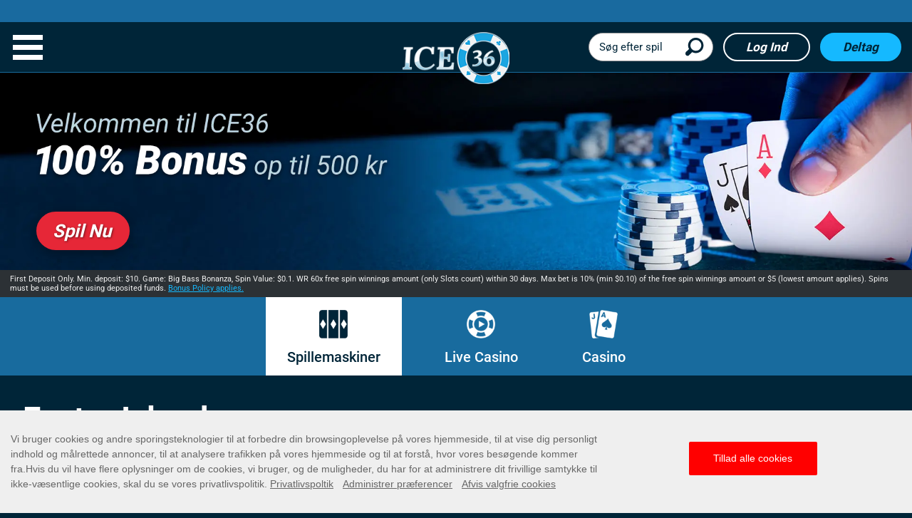

--- FILE ---
content_type: text/html; charset=utf-8
request_url: https://www.ice36.dk/slots-jackpots/easter-island/
body_size: 23538
content:
<!DOCTYPE html><html lang="da"><head><script id="son-webcomponents">
        (function(w, d){
            function loadScript(){
                var f=d.getElementsByTagName('script')[0],
                j=d.createElement('script');
                j.type = 'module';
                j.src = 'https://service.image-tech-storage.com/workers/webcomponents.1eb34369.js';
                f.parentNode.insertBefore(j, f);
            }
            if('requestIdleCallback' in window){
                var webcomponentsRequestIdleCallback = requestIdleCallback(loadScript, { timeout: 10000 });
            }else{
                loadScript()
            }
        })(window, document);
        </script><script id="son-config">
        	var sonDeepFreeze = function(obj){
			    Object.keys(obj).forEach(function(property){
			      	if ((typeof obj[property] === "object" || Array.isArray(obj[property])) && !Object.isFrozen(obj[property])){
			      		sonDeepFreeze(obj[property]);
			      	} 
			    });
			    return Object.freeze(obj);
		  	};
			Object.defineProperty(window, 'SON_CONFIG', {
				value: sonDeepFreeze({"skin":"Ice36","displayName":"ICE36","license":"MT","family":"Ice36","abbrev":"ice36","cookie_consent":true,"gtm":null,"gtm_layername":"dataLayer","locale":"DA","lang":"da","lang_id":15,"gth_lang_id":15,"segments":["da","dk","da-dk"],"affiliate":"house_ice360126","dynid":"no_zone","zoneid":"none","currency":{"currency_id":1,"code":"USD","symbol":"$","symbol_place":"before","country":"US","rate":1,"currency_decimal":".","currency_separator":","},"apps":{"enabled":false,"ios":{"id":"1559427232","available":false,"team_id":"DA8PHQG532","bundle_id":"com.ice36.skillonnet","aths":false,"url":""},"android":{"available":false,"id":"com.ice36.www","ais":false,"aths":false,"url":""}},"analytics":false,"registration_token":"bb6130a2-817f-4bf1-a4cf-58c7872388b6","client_type":"subdomain","support_email":"support@ice36.com","interstitial":false,"registeredUser":false,"pnp":{"enabled":false,"payments":[],"pnp_payments_extra":false},"restrictions":true,"domain":"ice36.dk","cta":{},"country_name":"UNITED STATES","device":"desktop","isMobile":false,"os":"Mac OS","browser":"Chrome","origin":"https://www.ice36.dk","resources":"https://service.image-tech-storage.com/workers","isDev":false,"country":"US","regionCode":"OH","city":"Columbus","sub":"www","tld":"dk","webcomponents":"https://service.image-tech-storage.com/workers/webcomponents.1eb34369.js"}),
				writable: false
			});
		</script><meta name="theme-color" content="#ffffff"/><link rel="shortcut icon" href="/img/fav.ico"/><link rel="preconnect1" href="https://www.primeapi.com"/><link rel="preconnect2" href="https://fonts.gstatic.com"/><meta name="apple-touch-fullscreen" content="yes"/><meta name="apple-mobile-web-app-title" content="Expo"/><meta name="apple-mobile-web-app-status-bar-style" content="default"/><meta name="mobile-web-app-capable" content="yes"/><meta name="apple-mobile-web-app-capable" content="yes"/><link rel="icon" type="image/png" href="/img/icons/icon-192x192.png" sizes="192x192"/><link rel="preload" href="https://fonts.gstatic.com/s/roboto/v27/KFOmCnqEu92Fr1Mu4mxK.woff2" as="font" type="font/woff2" crossorigin="true"/><link rel="preload" href="https://fonts.gstatic.com/s/roboto/v27/KFOlCnqEu92Fr1MmEU9fBBc4.woff2" as="font" type="font/woff2" crossorigin="true"/><link rel="preload" href="https://fonts.gstatic.com/s/roboto/v27/KFOlCnqEu92Fr1MmWUlfBBc4.woff2" as="font" type="font/woff2" crossorigin="true"/><link rel="preload" href="https://fonts.gstatic.com/s/roboto/v27/KFOlCnqEu92Fr1MmYUtfBBc4.woff2" as="font" type="font/woff2" crossorigin="true"/><link rel="preload" href="/fonts/awesome-4/fontawesome-webfont.woff2" as="font" type="font/woff2" crossorigin="true"/><meta charSet="utf-8"/><meta name="viewport" content="width=device-width"/><link rel="preload" media="(min-width: 768px)" href="/_next/static/images/desktop-home-e7a092036c3b64297553b7642904e1bd.jpg.webp" as="image" type="image/webp"/><title>Spil Easter Island på ICE36 Casino for rigtige penge</title><meta name="description" content="Spil Easter Island for rigtige penge. Oplev online spillemaskine-underholdning i høj kvalitet på ICE36 Casino. 18+. Spil Ansvarligt"/><meta name="robots" content="index, follow"/><meta property="og:url" content="https://www.ice36.dk/slots-jackpots/easter-island/"/><meta property="og:type" content="website"/><meta property="og:title" content="Spil Easter Island på ICE36 Casino for rigtige penge"/><meta property="og:image" content="https://www.primeapi.com/cdn/gameRes/rect/500/EasterIsland.jpg"/><meta property="og:image:width" content="500"/><meta property="og:image:height" content="240"/><meta property="og:description" content="Spil Easter Island for rigtige penge. Oplev online spillemaskine-underholdning i høj kvalitet på ICE36 Casino. 18+. Spil Ansvarligt"/><meta property="og:site_name" content="Ice36"/><meta property="og:locale" content="da"/><link rel="canonical" href="https://www.ice36.dk/slots-jackpots/easter-island/"/><link rel="alternate" hrefLang="x-default" href="https://www.ice36.com/slots-jackpots/easter-island/"/><link rel="alternate" hrefLang="en-CA" href="https://www.ice36.com/en-CA/slots-jackpots/easter-island/"/><link rel="alternate" hrefLang="en-IE" href="https://www.ice36.com/en-IE/slots-jackpots/easter-island/"/><link rel="alternate" hrefLang="en-NZ" href="https://www.ice36.com/en-NZ/slots-jackpots/easter-island/"/><link rel="alternate" hrefLang="en-GB" href="https://www.ice36.co.uk/slots-jackpots/easter-island/"/><link rel="alternate" hrefLang="da" href="https://www.ice36.dk/spillemaskiner/easter-island/"/><link rel="alternate" hrefLang="es" href="https://www.ice36.es/tragaperras/easter-island/"/><script type="application/ld+json">{
                        "@context": "http://schema.org",
                        "@type": "WebPage",
                        "name": "Spil Easter Island på ICE36 Casino for rigtige penge",
                        "description" : "Spil Easter Island for rigtige penge. Oplev online spillemaskine-underholdning i høj kvalitet på ICE36 Casino. 18+. Spil Ansvarligt",
                        "url": "https://www.ice36.dk/slots-jackpots/easter-island/",
                        "breadcrumb":"Home > Spil Easter Island på ICE36 Casino for rigtige penge"
                    }</script><script type="application/ld+json">{
                            "@context": "http://schema.org",
                            "@type": "VideoGame",
                            "name": "Easter Island",
                            "url": "https://www.ice36.dk/slots-jackpots/easter-island/",
                            "image": "https://www.primeapi.com/cdn/gameRes/sq/500/EasterIsland.jpg",
                            "description" : "Spil Easter Island for rigtige penge. Oplev online spillemaskine-underholdning i høj kvalitet på ICE36 Casino. 18+. Spil Ansvarligt",
                            "applicationCategory": [
                                "Game"
                            ],
                            "operatingSystem" : "Multi-platform",
                            "aggregateRating":{
                                "@type":"AggregateRating",
                                "itemReviewed" : "Easter Island",
                                "ratingValue": "4.2",
                                "ratingCount": "147"
                            }
                        }</script><meta name="next-head-count" content="25"/><link rel="preload" href="/_next/static/css/5a91f508bc5d7f2465958d094a866049b4213f8c_CSS.4ac47c06.chunk.css" as="style"/><link rel="stylesheet" href="/_next/static/css/5a91f508bc5d7f2465958d094a866049b4213f8c_CSS.4ac47c06.chunk.css"/><link rel="preload" href="/_next/static/css/0065b24556bc0055e24375d81c28d3226ae6f625_CSS.2a6fb7a6.chunk.css" as="style"/><link rel="stylesheet" href="/_next/static/css/0065b24556bc0055e24375d81c28d3226ae6f625_CSS.2a6fb7a6.chunk.css"/><link rel="preload" href="/_next/static/css/9ad7fce252dbca8572319a75a9b7b1e34cb01153_CSS.df554098.chunk.css" as="style"/><link rel="stylesheet" href="/_next/static/css/9ad7fce252dbca8572319a75a9b7b1e34cb01153_CSS.df554098.chunk.css"/><link rel="preload" href="/_next/static/css/2378a81be70b075011c048ef9892b010c20d668a_CSS.638bfeb8.chunk.css" as="style"/><link rel="stylesheet" href="/_next/static/css/2378a81be70b075011c048ef9892b010c20d668a_CSS.638bfeb8.chunk.css"/><link rel="preload" href="/_next/static/css/styles.7c1b5eb2.chunk.css" as="style"/><link rel="stylesheet" href="/_next/static/css/styles.7c1b5eb2.chunk.css"/><link rel="preload" href="/_next/static/css/static/9l94xw7oyhAFOlv27ANfe/pages/_app.js.ff744695.chunk.css" as="style"/><link rel="stylesheet" href="/_next/static/css/static/9l94xw7oyhAFOlv27ANfe/pages/_app.js.ff744695.chunk.css"/><link rel="preload" href="/_next/static/css/static/9l94xw7oyhAFOlv27ANfe/pages/GamePage.js.2949d307.chunk.css" as="style"/><link rel="stylesheet" href="/_next/static/css/static/9l94xw7oyhAFOlv27ANfe/pages/GamePage.js.2949d307.chunk.css"/><link rel="preload" href="/_next/static/9l94xw7oyhAFOlv27ANfe/pages/_app.js" as="script"/><link rel="preload" href="/_next/static/9l94xw7oyhAFOlv27ANfe/pages/GamePage.js" as="script"/><link rel="preload" href="/_next/static/runtime/webpack-629cf359456cea707cf2.js" as="script"/><link rel="preload" href="/_next/static/chunks/framework.10d288861140c55ee8f8.js" as="script"/><link rel="preload" href="/_next/static/chunks/8313d723.2b5a493ba8b96acfa943.js" as="script"/><link rel="preload" href="/_next/static/chunks/commons.03a3bf01bad964b07893.js" as="script"/><link rel="preload" href="/_next/static/chunks/57c8492b23f5714e3b8f22b6e6738c0509ebc6ac.ce75414e24de0d166262.js" as="script"/><link rel="preload" href="/_next/static/chunks/6cef32d006b6589d352bb04d7207af79dc125ee3.6bdc611520f7dedf7d96.js" as="script"/><link rel="preload" href="/_next/static/chunks/577e749b12b6e23d2cb52537e88851eaf2361fd4.43a0d2f4cd3de4db980e.js" as="script"/><link rel="preload" href="/_next/static/chunks/c7db5a9b600f152a0a378fe524111dc3cc529de5.6b68cc0a2bb2cd8ee1d6.js" as="script"/><link rel="preload" href="/_next/static/chunks/19cde3a2e9c096403bb5fe3bea0a13844617ef1a.42f1a948dbe32468adaa.js" as="script"/><link rel="preload" href="/_next/static/chunks/51245b9040455348a03e89353315dc1d1270179f.a77435fa2628d747c050.js" as="script"/><link rel="preload" href="/_next/static/chunks/75ecc587418ecf76d08ebbadc4333804ca48b63b.d18cb279bd4759b7f524.js" as="script"/><link rel="preload" href="/_next/static/chunks/1f89995a4f8d7dd60609478a5cd69dccff72cb5d.2f993b838b7f0093285a.js" as="script"/><link rel="preload" href="/_next/static/chunks/5122dcb2c9fbfd347778faa6e29e0a3e04c8a423.32796e46491ae5d87991.js" as="script"/><link rel="preload" href="/_next/static/chunks/16a6b03a7659ada9b9acad27509b7793623af541.fe669ca61b1f1adf9555.js" as="script"/><link rel="preload" href="/_next/static/chunks/5a91f508bc5d7f2465958d094a866049b4213f8c.37de2aaba373932823e8.js" as="script"/><link rel="preload" href="/_next/static/chunks/5a91f508bc5d7f2465958d094a866049b4213f8c_CSS.7257950804e0a9b6ee6c.js" as="script"/><link rel="preload" href="/_next/static/chunks/9ad7fce252dbca8572319a75a9b7b1e34cb01153.0cb616cac06072404c36.js" as="script"/><link rel="preload" href="/_next/static/chunks/0065b24556bc0055e24375d81c28d3226ae6f625_CSS.bc5dd8065491fadf8530.js" as="script"/><link rel="preload" href="/_next/static/chunks/9ad7fce252dbca8572319a75a9b7b1e34cb01153_CSS.f62bb0b8d8a8a79e87a6.js" as="script"/><link rel="preload" href="/_next/static/chunks/0065b24556bc0055e24375d81c28d3226ae6f625.8744ca9a27ec5ccffa58.js" as="script"/><link rel="preload" href="/_next/static/chunks/2378a81be70b075011c048ef9892b010c20d668a_CSS.5020d2ff131bb7cb4599.js" as="script"/><link rel="preload" href="/_next/static/chunks/styles.566ffbfcb338359cd1d6.js" as="script"/><link rel="preload" href="/_next/static/runtime/main-9350c561f63da5202a70.js" as="script"/><link rel="modulepreload" as="script" href="https://service.image-tech-storage.com/workers/webcomponents.1eb34369.js"></head><body><div id="__next"><div id="site-container" class="site-container site-container-da "><div class="site-section main"><nav id="top-nav"><a role="button" aria-label="Close Menu" id="menu-X"></a><div class="top-nav-inner"><div class="nav-items scrollable"><div class="nav-buttons"><div><button id="nav-join-header" class="blue-but">Deltag</button><button id="nav-login-header" class="clear-but">Log ind</button></div></div><div id="icons-nav-1"><ul><li class="menu-home"><a class="home" href="/"><span></span><div>Hjem</div></a></li><li class="header-menu-dropdown"><a class="slots"><span></span><div>Spillemaskiner</div></a><ul><li class="header-menu-child new"><a href="/nye/">Nye spillemaskiner</a></li><li class="header-menu-child jackpots"><a href="/jackpots/">Jackpot</a></li><li class="header-menu-child megaways"><a href="/megaways/">Megaways</a></li><li class="header-menu-child slots"><a href="/spillemaskiner/">Alle</a></li></ul></li><li class="header-menu-dropdown"><a class="liveCasino"><span></span><div>Live Casino</div></a><ul><li class="header-menu-child liveRoulette"><a href="/live-roulette/">Live Roulette</a></li><li class="header-menu-child liveBlackjack"><a href="/live-blackjack/">Live Blackjack</a></li><li class="header-menu-child liveBaccarat"><a href="/live-baccarat/">Live Baccarat</a></li><li class="header-menu-child liveGameShows"><a href="/live-game-shows/">Live Tv-shows</a></li><li class="header-menu-child liveGames"><a href="/live-games/">Live Games</a></li><li class="header-menu-child liveCasino"><a href="/live-casino/">Alle</a></li></ul></li><li class="header-menu-dropdown"><a class="casino"><span></span><div>Casino</div></a><ul><li class="header-menu-child roulette"><a href="/roulette/">Roulettespil</a></li><li class="header-menu-child blackjack"><a href="/blackjack/">Blackjack-spil</a></li><li class="header-menu-child videoPoker"><a href="/video-poker/">Videopoker</a></li><li class="header-menu-child casino"><a href="/casino/">Alle</a></li></ul></li></ul></div><div id="other-nav"><ul><li class="menu-responsible"><a href="/responsible-gaming/">Ansvarligt spil</a></li><li class="menu-aboutUs"><a href="/about-us/">Om os</a></li><li class="menu-help"><a href="/help/">Hjælp</a></li><li class="menu-contact"><a href="/contact/">Kontakt</a></li></ul></div></div></div></nav><div id="header" class="header-sticky"><div id="rgbeam-header"><son-beam imagecolor="light" begambleaware="light" responsible-link="/responsible-gaming/" bonus-policy-link="/bonus-policy/"></son-beam><span><style>:root {--beam-background: #196a9f; --beam-font-size: 14px;--beam-padding: 0;} @media screen and (max-width: 767px) {:root {--beam-font-size: 12px;} }</style></span></div><header class="header-line full-size-row"><a class="logo hvr-shrink" href="/"><img src="/img/logo.png" alt="ICE36" class="undefined lazyload" height="89" width="182"/></a><div class="header-buts"><a href="#search" class="search-demi"><div id="search-demi"><span>Søg efter spil</span></div></a><button id="login-header" class="clear-but">Log ind</button><button id="join-header" class="blue-but">Deltag</button></div></header></div><section id="slider-container" class="slider-line full-size-row"><div class="slider-pc"><div class="bg-img-holder"><div><picture><source class="cms-img cms-img-0 a" media="(min-width: 768px)" srcSet="/_next/static/images/desktop-home-e7a092036c3b64297553b7642904e1bd.jpg.webp" type="image/webp" width="1920" height="472"/><source class="cms-img cms-img-0" media="(min-width: 768px)" srcSet="/_next/static/images/desktop-home-2c3f942d86c9ce59037eda987f268d8a.jpg" width="1920" height="472"/><source class="cms-img cms-img-2" media="(max-width: 767px)" width="750" height="360"/><img class="banner-bg" src="https://www.primeapi.com/cdn/gameRes/rect/500/EasterIsland.jpg" alt="Play Easter Island at ICE36 Casino"/></picture></div></div><div class="offer hide-mobile"><picture><source class="cms-img cms-img-1 a" media="(min-width: 768px)" srcSet="/_next/static/images/da-0a2d31f08000d531d40a62aff3c9c87c.png.webp" type="image/webp" width="1920" height="292"/><source class="cms-img cms-img-3 a" media="(max-width: 767px)" srcSet="/_next/static/images/da-75521db42df5bd396ba141e5a579b260.png.webp" type="image/webp" width="750" height="360"/><source class="cms-img cms-img-1" media="(min-width: 768px)" srcSet="/_next/static/images/da-f6a54800bfc53a04bcebb5ee6b55e4fb.png" width="1920" height="292"/><source class="cms-img cms-img-3" media="(max-width: 767px)" srcSet="/_next/static/images/da-ccbb8062cd4ba747be20f406ead7bb2e.png" width="750" height="360"/><img src="/_next/static/images/da-ccbb8062cd4ba747be20f406ead7bb2e.png" alt="Play Easter Island at ICE36 Casino" class="desktop-front"/></picture><button class="red-but offer-but cms-txt cms-txt-3"><span class="cms-txt-content">Spil nu</span></button></div><div class="mobile-terms"><img alt="Play Easter Island at ICE36 Casino" src="/_next/static/images/da-ecf30d7fc484dfbad8896be3a764b7dd.jpg"/></div><div class="banner-legal cms-txt cms-txt-4" data-nosnippet="true"><div class="text cms-txt-content">First Deposit Only. Min. deposit: $10. Game: Big Bass Bonanza, Spin Value: $0.1. WR 60x free spin winnings amount (only Slots count) within 30 days. Max bet is 10% (min $0.10) of the free spin winnings amount or $5 (lowest amount applies). Spins must be used before using deposited funds. <a href="/bonus-policy/">Bonus Policy applies.</a></div></div></div></section><div class="main-tabs site" id="main-categories"><ul><li class="active"><a href="/spillemaskiner/"><div class="nav-img-slots"></div>Spillemaskiner</a></li><li class=""><a href="/live-casino/"><div class="nav-img-liveCasino"></div>Live Casino</a></li><li class=""><a href="/casino/"><div class="nav-img-casino"></div>Casino</a></li></ul></div><section class="tabs-line-hp full-size-row"><div class="content-line full-size-row"><div id="game-page"><div class="area-wrapper"><div class="tab-section-pannel active" id="game-pannel"><div id="game" class="slots-wrapper"><div class="game-info"><h1>Easter Island</h1><div class="param-cards-group slots"><div class="param-card image"><div class="game-img"><picture><source data-srcset="https://www.primeapi.com/optimizer/v1/game-image/webp?path=gameRes/rect/350/EasterIsland.jpg 350w, https://www.primeapi.com/optimizer/v1/game-image/webp?path=gameRes/rect/500/EasterIsland.jpg 500w" sizes="(max-width: 350px) 350px, 500px" type="image/webp"/><source data-srcset="https://www.primeapi.com/optimizer/v1/game-image/webp?path=gameRes/rect/350/EasterIsland.jpg 350w, https://www.primeapi.com/optimizer/v1/game-image/webp?path=gameRes/rect/500/EasterIsland.jpg 500w" sizes="(max-width: 350px) 350px, 500px"/><img data-src="https://www.primeapi.com/cdn/gameRes/rect/350/EasterIsland.jpg" src="/_next/static/images/game-place-holder-d8a9cbb54033a5597dda21303d10d2d4.jpg" alt="Play Easter Island at ICE36" class="game-img-rect lazyload" height="240" width="500"/></picture><picture><source data-srcset="https://www.primeapi.com/optimizer/v1/game-image/webp?path=gameRes/sq/350/EasterIsland.jpg 350w" type="image/webp"/><source data-srcset=" https://www.primeapi.com/cdn/gameRes/sq/350/EasterIsland.jpg 350w"/><img data-src="https://www.primeapi.com/cdn/gameRes/sq/350/EasterIsland.jpg" src="/_next/static/images/game-thumb-place-holder-1c61d756aad798d3d0b73a4ed11cae98.gif" alt="Play Easter Island at ICE36" class="game-img-sq lazyload" height="350" width="350"/></picture></div><div class="icon-panel"><div id="rating"><div id="stars-wrap"><img src="/img/GamePage/stars.png" alt="rating" style="background:linear-gradient(90deg, rgba(27,166,225,1) 86.20689655172414%, rgba(24,107,159,1) 86.20689655172414%)"/></div><div class="rating-num"><strong>4.2</strong><span>Rating</span></div></div></div></div><div class="param-cards"><div class="param-card caption paylines"><div class="param-card-head"><img class="param-icon paylines" alt="Betalingslinjer" src="/img/GamePage/paylines.png"/><div>Betalingslinjer</div></div><div class="param-card-body"><div class="param-row"><strong>103</strong></div></div></div><div class="param-card percentage-range rtp"><div class="param-card-head"><img class="param-icon rtp" alt="RTP" src="/img/GamePage/rtp.png"/><div>RTP</div></div><div class="param-card-body"><div class="param-row"><strong>96.1%</strong></div></div></div><div class="param-card caption reels"><div class="param-card-head"><img class="param-icon reels" alt="Hjul" src="/img/GamePage/reels.png"/><div>Hjul</div></div><div class="param-card-body"><div class="param-row"><strong>5</strong></div></div></div><div class="param-card yes-no param-card-jackpots"><div class="param-card-head"><img class="param-icon jackpot" alt="Jackpotten" src="/img/GamePage/jackpot.png"/><div>Jackpotten</div></div><div class="param-card-body"><div class="param-row"><strong>Nej</strong></div></div></div><div class="param-card min-max"><div class="param-card-head"><img class="param-icon bet" alt="Bet Range" src="/img/GamePage/bet.png"/><div>Bet Range</div></div><div class="param-card-body"><div class="param-row mm-range"><strong>DKK 1.00 - DKK 2,000</strong></div></div></div><div class="param-card caption provider"><div class="param-card-head"><img class="param-icon provider" alt="Produceret af" src="/img/GamePage/provider.png"/><div>Produceret af</div></div><div class="param-card-body"><div class="param-row"><strong>Yggdrasil</strong></div></div></div><div class="param-card caption volatility"><div class="param-card-head"><img class="param-icon volatility" alt="Volatilitet" src="/img/GamePage/volatility.png"/><div>Volatilitet</div></div><div class="param-card-body"><div class="param-row"><strong>Medium</strong><div class="fill-level Medium"><div></div></div></div></div></div><div class="param-card caption features"><div class="param-card-head"><img class="param-icon features" alt="Features" src="/img/GamePage/features.png"/><div>Features</div></div><div class="param-card-body"><div class="param-row"><strong>free spins, respin</strong></div></div></div><div class="param-card caption big-win"><div class="param-card-head"><img class="param-icon big-win-DKK" alt="Største gevinst" src="/img/GamePage/big-win-DKK.png"/><div>Største gevinst</div></div><div class="param-card-body"><div class="param-row"><strong>DKK 334,692</strong></div></div></div><div class="param-card caption themes"><div class="param-card-head"><img class="param-icon themes" alt="Spiltema" src="/img/GamePage/themes.png"/><div>Spiltema</div></div><div class="param-card-body"><div class="param-row"><strong>Comics, Easter</strong></div></div></div></div><div class="button-play"><button id="game-8237" class="play red-but">Spil nu</button></div><div class="game-disclaimer">Nogle spil kan blive fjernet eller være midlertidigt utilgængelige for din placering på grund af regulatoriske krav eller grundet spiludbyderens afgørelser</div></div></div></div><div class="page-seperator"></div><div class="tabs-section-wrap recommended"><div class="area-wrapper"><h2>Recommended Games</h2><div class="tab-section-pannel"><ul class="categories"><li class="game-unit"><div class="game-tile"><div class="img-wrap"><picture><source data-srcset="https://www.primeapi.com/optimizer/v1/game-image/webp?path=gameRes/sq/200/JungleBooks.jpg 200w, https://www.primeapi.com/optimizer/v1/game-image/webp?path=gameRes/sq/250/JungleBooks.jpg 250w, https://www.primeapi.com/optimizer/v1/game-image/webp?path=gameRes/sq/350/JungleBooks.jpg 350w" sizes="(min-width: 768px) 15vw, 31vw" type="image/webp"/><source data-srcset="https://www.primeapi.com/cdn/gameRes/sq/200/JungleBooks.jpg 200w, https://www.primeapi.com/cdn/gameRes/sq/250/JungleBooks.jpg 250w, https://www.primeapi.com/cdn/gameRes/sq/350/JungleBooks.jpg 350w" sizes="(min-width: 768px) 15vw, 31vw"/><img data-src="https://www.primeapi.com/cdn/gameRes/sq/200/JungleBooks.jpg" src="/_next/static/images/game-thumb-place-holder-1c61d756aad798d3d0b73a4ed11cae98.gif" alt="Play Jungle Books at ICE36" class="tile-img lazyload" height="350" width="350"/></picture><div class="game-up"><button id="game-8226" class="play">Spil nu</button><a href="/spillemaskiner/jungle-books/" class="game-name">Jungle Books</a></div></div></div></li><li class="game-unit"><div class="game-tile"><div class="img-wrap"><picture><source data-srcset="https://www.primeapi.com/optimizer/v1/game-image/webp?path=gameRes/sq/200/GemRocks.jpg 200w, https://www.primeapi.com/optimizer/v1/game-image/webp?path=gameRes/sq/250/GemRocks.jpg 250w, https://www.primeapi.com/optimizer/v1/game-image/webp?path=gameRes/sq/350/GemRocks.jpg 350w" sizes="(min-width: 768px) 15vw, 31vw" type="image/webp"/><source data-srcset="https://www.primeapi.com/cdn/gameRes/sq/200/GemRocks.jpg 200w, https://www.primeapi.com/cdn/gameRes/sq/250/GemRocks.jpg 250w, https://www.primeapi.com/cdn/gameRes/sq/350/GemRocks.jpg 350w" sizes="(min-width: 768px) 15vw, 31vw"/><img data-src="https://www.primeapi.com/cdn/gameRes/sq/200/GemRocks.jpg" src="/_next/static/images/game-thumb-place-holder-1c61d756aad798d3d0b73a4ed11cae98.gif" alt="Play Gem Rocks at ICE36" class="tile-img lazyload" height="350" width="350"/></picture><div class="game-up"><button id="game-8234" class="play">Spil nu</button><a href="/spillemaskiner/gem-rocks/" class="game-name">Gem Rocks</a></div></div></div></li><li class="game-unit"><div class="game-tile"><div class="img-wrap"><picture><source data-srcset="https://www.primeapi.com/optimizer/v1/game-image/webp?path=gameRes/sq/200/VikingsGoToHell.jpg 200w, https://www.primeapi.com/optimizer/v1/game-image/webp?path=gameRes/sq/250/VikingsGoToHell.jpg 250w, https://www.primeapi.com/optimizer/v1/game-image/webp?path=gameRes/sq/350/VikingsGoToHell.jpg 350w" sizes="(min-width: 768px) 15vw, 31vw" type="image/webp"/><source data-srcset="https://www.primeapi.com/cdn/gameRes/sq/200/VikingsGoToHell.jpg 200w, https://www.primeapi.com/cdn/gameRes/sq/250/VikingsGoToHell.jpg 250w, https://www.primeapi.com/cdn/gameRes/sq/350/VikingsGoToHell.jpg 350w" sizes="(min-width: 768px) 15vw, 31vw"/><img data-src="https://www.primeapi.com/cdn/gameRes/sq/200/VikingsGoToHell.jpg" src="/_next/static/images/game-thumb-place-holder-1c61d756aad798d3d0b73a4ed11cae98.gif" alt="Play Vikings Go To Hell at ICE36" class="tile-img lazyload" height="350" width="350"/></picture><div class="game-up"><button id="game-8239" class="play">Spil nu</button><a href="/spillemaskiner/vikings-go-to-hell/" class="game-name">Vikings Go To Hell</a></div></div></div></li><li class="game-unit"><div class="game-tile"><div class="img-wrap"><picture><source data-srcset="https://www.primeapi.com/optimizer/v1/game-image/webp?path=gameRes/sq/200/DwarfMine.jpg 200w, https://www.primeapi.com/optimizer/v1/game-image/webp?path=gameRes/sq/250/DwarfMine.jpg 250w, https://www.primeapi.com/optimizer/v1/game-image/webp?path=gameRes/sq/350/DwarfMine.jpg 350w" sizes="(min-width: 768px) 15vw, 31vw" type="image/webp"/><source data-srcset="https://www.primeapi.com/cdn/gameRes/sq/200/DwarfMine.jpg 200w, https://www.primeapi.com/cdn/gameRes/sq/250/DwarfMine.jpg 250w, https://www.primeapi.com/cdn/gameRes/sq/350/DwarfMine.jpg 350w" sizes="(min-width: 768px) 15vw, 31vw"/><img data-src="https://www.primeapi.com/cdn/gameRes/sq/200/DwarfMine.jpg" src="/_next/static/images/game-thumb-place-holder-1c61d756aad798d3d0b73a4ed11cae98.gif" alt="Play Dwarf Mine at ICE36" class="tile-img lazyload" height="350" width="350"/></picture><div class="game-up"><button id="game-8251" class="play">Spil nu</button><a href="/spillemaskiner/dwarf-mine/" class="game-name">Dwarf Mine</a></div></div></div></li></ul></div></div></div></div></div></div></div></section><section class="payments-line full-size-row"><div class="area-wrapper" id="payment"><div class="payments-title"><h2>Pålidelige betalingsudbydere</h2></div><ul><li><a href="/payment-options/visa-mastercard/"><span class="optimized-wraper" style="max-width:73px"><picture><source data-srcset="/_next/static/images/mastercard-8c83cc2a890ee2d1f17d7bee18d9f9cb.png.webp" type="image/webp"/><img src="[data-uri]" data-src="/img/optimizable/Payments/white/mastercard.png" alt="Credit card deposit" class="optimized lazyload" style="padding-top:78.08219178082192%;width:100%;height:0px" height="57" width="73"/></picture></span></a></li><li><a href="/payment-options/visa-mastercard/"><span class="optimized-wraper" style="max-width:112px"><picture><source data-srcset="/_next/static/images/visa-dd9c7c25e5190173e8d64cd5e3516128.png.webp" type="image/webp"/><img src="[data-uri]" data-src="/img/optimizable/Payments/white/visa.png" alt="Credit card deposit" class="optimized lazyload" style="padding-top:50.89285714285714%;width:100%;height:0px" height="57" width="112"/></picture></span></a></li><li><a href="/payment-options/paysafecard/"><span class="optimized-wraper" style="max-width:249px"><picture><source data-srcset="/_next/static/images/paysafecard-6a543c26a49c32696788eb882d007b49.png.webp" type="image/webp"/><img src="[data-uri]" data-src="/img/optimizable/Payments/white/paysafecard.png" alt="Paysafecard" class="optimized lazyload" style="padding-top:22.89156626506024%;width:100%;height:0px" height="57" width="249"/></picture></span></a></li><li><span class="optimized-wraper" style="max-width:157px"><picture><source data-srcset="/_next/static/images/paypal-2205546efe4cfe4735932a16a723b992.png.webp" type="image/webp"/><img src="[data-uri]" data-src="/img/optimizable/Payments/white/paypal.png" alt="PayPal" class="optimized lazyload" style="padding-top:36.30573248407643%;width:100%;height:0px" height="57" width="157"/></picture></span></li><li><span class="optimized-wraper" style="max-width:192px"><picture><source data-srcset="/_next/static/images/truelydirect-bb92ec1b4f6f8fc87c0c8624f4d0ab52.png.webp" type="image/webp"/><img src="[data-uri]" data-src="/img/optimizable/Payments/white/truelydirect.png" alt="TrustlyDirect" class="optimized lazyload" style="padding-top:29.6875%;width:100%;height:0px" height="57" width="192"/></picture></span></li><li><a href="/payment-options/skrill/"><span class="optimized-wraper" style="max-width:249px"><picture><source data-srcset="/_next/static/images/moneybookers-b79d547ca77523d9c2631b4f169c46fd.png.webp" type="image/webp"/><img src="[data-uri]" data-src="/img/optimizable/Payments/white/moneybookers.png" alt="Moneybookers" class="optimized lazyload" style="padding-top:22.89156626506024%;width:100%;height:0px" height="57" width="249"/></picture></span></a></li><li><a href="/payment-options/neteller/"><span class="optimized-wraper" style="max-width:155px"><picture><source data-srcset="/_next/static/images/neteller-59657f1ce28f03505b7ddeabeb756d15.png.webp" type="image/webp"/><img src="[data-uri]" data-src="/img/optimizable/Payments/white/neteller.png" alt="Neteller" class="optimized lazyload" style="padding-top:36.774193548387096%;width:100%;height:0px" height="57" width="155"/></picture></span></a></li></ul></div></section><div id="footer-fixed-container"><div class="PWA-installer animated-faster pwaSlideInUp" hidden=""><div class="PWA-installer-container"><img src="/img/logo_small.png" alt="logo" class="undefined lazyload"/><div class="PWA-text">Add ICE36 to Home screen</div></div><img src="/img/close-w.png" alt="close" class="close-pwa lazyload"/></div><section id="footer-fixed"><ul><li id="footer-menu-but"><button class="clean"><img alt="Menu" width="55" height="68" src="/img/hamburger-footer.png"/><span>Menu</span></button></li><li id="footer-home-but"><a href="/"><img src="/img/home-footer.png" width="32" height="32" alt="Hjem"/><span>Hjem</span></a></li><li id="footer-login-but" style="display:flex"><button id="mobile-login" class="clean"><div><img src="/img/login-footer.png" alt="LOGIN"/><span>Log ind</span></div></button></li><li id="footer-play-but" style="display:flex"><button id="mobile-play" class="clean"><div><img src="/img/play-footer.png" width="55" height="68" alt="PLAY"/><span>Spil</span></div></button></li></ul></section></div><footer class="footer-line full-size-row"><div class="footer-wrapper area-wrapper"><div id="footer-main"><div class="footer-links-logos"><div id="footer-links"><div class="footer-item"><strong class="footer-item-title">ICE36</strong><ul><li><a href="/about-us/">Om os</a></li><li><a href="/help/">Hjælp</a></li><li><a href="/contact/">Kontakt</a></li><li><a href="/payment-options/">Betalingsmuligheder</a></li><li><a href="/site-map/">Sitemap</a></li><li><a href="/affiliates/">Associerede</a></li></ul></div><div class="footer-item"><strong class="footer-item-title">Casinospil</strong><ul><li><a href="/spillemaskiner/">Spillemaskiner</a></li><li><a href="/live-casino/">Live Casino</a></li><li><a href="/casino/">Casino</a></li></ul></div><div class="footer-item"><strong class="footer-item-title">Sikkerhed &amp; Privatliv</strong><ul><li><a href="/responsible-gaming/">Ansvarligt spil</a></li><li><a href="/terms/">Vilkår og betingelser</a></li><li><a href="/privacy/">Privatlivspolitik</a></li></ul></div></div><div class="footer-bottom-text seo-text"><p>ICE36 hæver barren når det kommer til sjove, spændende og lukrative spil online, hvor fornøjelse og sikkerhed kommer først - uanset om du spiller hjemme eller ude. ICE36 tilbyder den bedste casinoside og spændende spil med øjeblikkelige gevinster, giver godt igen og har unikke funktioner. Nyd vores kontante udbetalinger, mega jackpots og mange særtilbud, når du prøver heldet af i Baccarat, videopoker, craps, adskillige blackjack- og roulette-varianter, eller en af de mange slotmaskiner med rigtige penge. Fremtidens onlinespil er lige her!</p></div><div id="footer-logos" class="da"><span><style>:root{--license-logo-item-margin: 0 10px 10px 10px;}</style></span><son-license-logos image="light"></son-license-logos><div class="primegaming"><span class="optimized-wraper" style="max-width:161px"><picture><source data-srcset="/_next/static/images/KineticDigital-c8bd5e2604d69c181b6be8b5b955f01c.png.webp" type="image/webp"/><img src="[data-uri]" data-src="/img/optimizable/KineticDigital.png" alt="KineticDigital" class="optimized lazyload" style="padding-top:28.57142857142857%;width:100%;height:0px" height="46" width="161"/></picture></span><span class="optimized-wraper" style="max-width:223px"><picture><source data-srcset="/_next/static/images/logo-prime-partners-5dc5b0dc5e2f291487ee5b75925a307d.png.webp" type="image/webp"/><img src="[data-uri]" data-src="/img/optimizable/logo-prime-partners.png" alt="Prime Partners" class="optimized lazyload" style="padding-top:11.210762331838566%;width:100%;height:0px" height="25" width="223"/></picture></span></div></div></div><div class="footer-bottom-text"><div son-ce="son-license-text">This site’s operations are regulated by the Malta Gaming Authority and is operated by Skill On Net Limited, Office 1/5297 Level G, Quantum House, 75, Abate Rigord Street, Ta’ Xbiex, XBX 1120, Malta, under the gaming license issued by the Malta Gaming Authority (license number MGA/CRP/171/2009/01) issued on 1 August 2018. <br><br><a href="https://son-direct.com/?appName=Ice36&langID=15&name=responsible_gaming">Gambling can be addictive, please play responsibly.</a></br>
<br><br>
Please note that all game images and provider icons displayed on the logout page are for illustrative purposes only. Some of the games shown may not be live or available on the logged-in platform for your country or account.</div></div><span><style>.footer-bottom-text {--license-text-align: left;--license-text-color: #fff;--license-text-size: font-size:1.2rem;--license-text-link-color: #fff;--license-text-link-hover-decoration: none;--license-text-link-hover-color: #8199A4;}</style></span></div></div></footer><footer class="copyrights-line full-size-row"><div class="copyrights-wrapper area-wrapper">V: 3.20.0 All rights reserved. August 2021</div></footer><div class="mask"></div></div></div><div style="position:fixed;bottom:75px;right:3vw;cursor:pointer;transition-duration:0.2s;transition-timing-function:linear;transition-delay:0s;z-index:101;opacity:0;visibility:hidden;transition-property:opacity, visibility"><span class="scroll-top"><img src="/_next/static/images/Go-back-up-4dff7273a7d4baa2371ca439957049c5.png" alt="top" class="undefined lazyload" height="45" width="45"/></span></div><son-auth-modals><div slot="login-body-append"></div><div slot="registration-header-append"></div></son-auth-modals></div><script>
                            (function (w, d, b, s, o) {
                                w['PGTrackingObject'] = o;w[o] = window[o] || function () {(w[o].q = w[o].q || []).push(arguments);};w[o].b = b;var a = d.createElement('script');var  m = d.getElementsByTagName('script')[0];a.async = true;a.src = b+s;m.parentNode.insertBefore(a, m);
                    })(window, document, 'https://www.primeapi.com/PrimeServices/ActivityService/', 'Activity.1.3.2.min.js?v=1.5', 'pg');</script><script>
                            (function (w, d, b, o) {
                                w['PGLoggerObject'] = o;
                                w[o] = w[o] || function () {(w[o].q = w[o].q || []).push(arguments);};
                                w[o].b = b;
                                var a = d.createElement('script');
                                var  m = d.getElementsByTagName('script')[0];
                                a.async = true;
                                a.src = b;
                                m.parentNode.insertBefore(a, m);
                    })(window, document, 'https://www.primeapi.com/player/account.logger.1.0.js?v=1.0', 'pgal');</script><script id="__NEXT_DATA__" type="application/json">{"props":{"pageProps":{"gameSlug":"easter-island","gameState":{"meta":{"name":"Easter Island","rout":"easter-island","is_ice_pick":false,"double_up":false,"slots_features":["free_spins","respin"],"is_exclusive":false,"biggest_win":"44800.0","external_id":"10072","category":"SL","local_categories":["slots"],"rout_code":"slots","availabile_on":["DK","ZZ","GB","CA","ES","DK","ZZ","GB","CA","ES","I36DK","I36","I36UK","I36","I36ES"],"is_game_show":false,"is_megaways":false,"is_jackpot_king":false,"game_provider":{"name":"Yggdrasil","code":"yggdrasil","slug":"yggdrasil"},"id":8237,"is_live":false,"is_jackpot":false,"is_daily_jackpot":false,"is_most_popular":false,"is_new":false,"is_desktop":false,"is_mobile":false,"code":"EasterIsland","jackpot_amount":0,"max_win":51500,"max_bet":200,"min_bet":0.1,"paylines":103,"preels":5,"is_fun_mode":true,"created_at":"0001-01-01T00:00:00","rank":659,"rating":4.2,"ratingCount":147,"thumb_image_url":"https://www.primeapi.com/cdn/gameRes/sq/500/EasterIsland.jpg","game_image_url":"https://www.primeapi.com/cdn/gameRes/rect/500/EasterIsland.jpg","thumb_images_url":[{"url":"https://www.primeapi.com/cdn/gameRes/sq/500/EasterIsland.jpg","width":500},{"url":"https://www.primeapi.com/cdn/gameRes/sq/350/EasterIsland.jpg","width":350},{"url":"https://www.primeapi.com/cdn/gameRes/sq/250/EasterIsland.jpg","width":250},{"url":"https://www.primeapi.com/cdn/gameRes/sq/200/EasterIsland.jpg","width":200}],"game_images_url":[{"url":"https://www.primeapi.com/cdn/gameRes/rect/500/EasterIsland.jpg","width":500},{"url":"https://www.primeapi.com/cdn/gameRes/rect/350/EasterIsland.jpg","width":350},{"url":"https://www.primeapi.com/cdn/gameRes/rect/250/EasterIsland.jpg","width":250}],"volatility":"Medium","has_content":true,"decks":0,"slots_themes":["Comics","Easter","Hbc","Historical","Magical/mystical"],"rtp":{"min":96.1,"max":96.1},"seats":0,"special_bets":false,"bingo_jackpot":false,"bingo_times":null,"bingo_type":null,"statistics":false,"quick_spin":false,"slingo_rank":0},"content":null,"recomended":[{"name":"Jungle Books","rout":"jungle-books","is_ice_pick":false,"double_up":false,"slots_features":["free_spins","gamble","respin","win_multiplier"],"is_exclusive":false,"biggest_win":"45558.2","external_id":"7337","category":"SL","local_categories":["slots"],"rout_code":"slots","availabile_on":["DK","CA","ES","DK","CA","ES","I36DK","I36","I36ES"],"is_game_show":false,"is_megaways":false,"is_jackpot_king":false,"game_provider":{"name":"Yggdrasil","code":"yggdrasil","slug":"yggdrasil"},"id":8226,"is_live":false,"is_jackpot":false,"is_daily_jackpot":false,"is_most_popular":false,"is_new":false,"is_desktop":false,"is_mobile":false,"code":"JungleBooks","jackpot_amount":0,"max_win":250000,"max_bet":100,"min_bet":0.1,"paylines":58,"preels":5,"is_fun_mode":false,"created_at":"0001-01-01T00:00:00","rank":657,"rating":4.1,"ratingCount":126,"thumb_image_url":"https://www.primeapi.com/cdn/gameRes/sq/500/JungleBooks.jpg","game_image_url":"https://www.primeapi.com/cdn/gameRes/rect/500/JungleBooks.jpg","thumb_images_url":[{"url":"https://www.primeapi.com/cdn/gameRes/sq/500/JungleBooks.jpg","width":500},{"url":"https://www.primeapi.com/cdn/gameRes/sq/350/JungleBooks.jpg","width":350},{"url":"https://www.primeapi.com/cdn/gameRes/sq/250/JungleBooks.jpg","width":250},{"url":"https://www.primeapi.com/cdn/gameRes/sq/200/JungleBooks.jpg","width":200}],"game_images_url":[{"url":"https://www.primeapi.com/cdn/gameRes/rect/500/JungleBooks.jpg","width":500},{"url":"https://www.primeapi.com/cdn/gameRes/rect/350/JungleBooks.jpg","width":350},{"url":"https://www.primeapi.com/cdn/gameRes/rect/250/JungleBooks.jpg","width":250}],"volatility":"High","has_content":false,"decks":0,"slots_themes":["Animals","Branded","Fruits","Hbc","Jungle","Magical books"],"rtp":{"min":96.1,"max":96.1},"seats":0,"special_bets":false,"bingo_jackpot":false,"bingo_times":null,"bingo_type":null,"statistics":false,"quick_spin":false,"slingo_rank":0},{"name":"Gem Rocks","rout":"gem-rocks","is_ice_pick":false,"double_up":false,"slots_features":["win_multiplier"],"is_exclusive":false,"biggest_win":"31507.5","external_id":"10133","category":"SL","local_categories":["slots"],"rout_code":"slots","availabile_on":["DK","DE","ES","GB","CA","ZZ","DK","DE","ES","GB","CA","ZZ","I36DK","I36DE","I36ES","I36UK","I36","I36"],"is_game_show":false,"is_megaways":false,"is_jackpot_king":false,"game_provider":{"name":"Yggdrasil","code":"yggdrasil","slug":"yggdrasil"},"id":8234,"is_live":false,"is_jackpot":false,"is_daily_jackpot":false,"is_most_popular":false,"is_new":false,"is_desktop":false,"is_mobile":false,"code":"GemRocks","jackpot_amount":0,"max_win":460850,"max_bet":50,"min_bet":0.1,"paylines":4096,"preels":6,"is_fun_mode":true,"created_at":"0001-01-01T00:00:00","rank":658,"rating":4.4,"ratingCount":84,"thumb_image_url":"https://www.primeapi.com/cdn/gameRes/sq/500/GemRocks.jpg","game_image_url":"https://www.primeapi.com/cdn/gameRes/rect/500/GemRocks.jpg","thumb_images_url":[{"url":"https://www.primeapi.com/cdn/gameRes/sq/500/GemRocks.jpg","width":500},{"url":"https://www.primeapi.com/cdn/gameRes/sq/350/GemRocks.jpg","width":350},{"url":"https://www.primeapi.com/cdn/gameRes/sq/250/GemRocks.jpg","width":250},{"url":"https://www.primeapi.com/cdn/gameRes/sq/200/GemRocks.jpg","width":200}],"game_images_url":[{"url":"https://www.primeapi.com/cdn/gameRes/rect/500/GemRocks.jpg","width":500},{"url":"https://www.primeapi.com/cdn/gameRes/rect/350/GemRocks.jpg","width":350},{"url":"https://www.primeapi.com/cdn/gameRes/rect/250/GemRocks.jpg","width":250}],"volatility":"Medium","has_content":true,"decks":0,"slots_themes":["Gems","Horror/monster","Riches/jewels"],"rtp":{"min":96.2,"max":96.2},"seats":0,"special_bets":false,"bingo_jackpot":false,"bingo_times":null,"bingo_type":null,"statistics":false,"quick_spin":false,"slingo_rank":0},{"name":"Vikings Go To Hell","rout":"vikings-go-to-hell","is_ice_pick":false,"double_up":false,"slots_features":["free_spins","respin","win_multiplier"],"is_exclusive":false,"biggest_win":"81402.03","external_id":"10101","category":"SL","local_categories":["slots"],"rout_code":"slots","availabile_on":["CA","ES","GB","DE","DK","CA","ES","GB","DE","DK","I36","I36ES","I36UK","I36DE","I36DK"],"is_game_show":false,"is_megaways":false,"is_jackpot_king":false,"game_provider":{"name":"Yggdrasil","code":"yggdrasil","slug":"yggdrasil"},"id":8239,"is_live":false,"is_jackpot":false,"is_daily_jackpot":false,"is_most_popular":false,"is_new":false,"is_desktop":false,"is_mobile":false,"code":"VikingsGoToHell","jackpot_amount":0,"max_win":12500,"max_bet":125,"min_bet":0.1,"paylines":25,"preels":5,"is_fun_mode":true,"created_at":"0001-01-01T00:00:00","rank":660,"rating":4.4,"ratingCount":261,"thumb_image_url":"https://www.primeapi.com/cdn/gameRes/sq/500/VikingsGoToHell.jpg","game_image_url":"https://www.primeapi.com/cdn/gameRes/rect/500/VikingsGoToHell.jpg","thumb_images_url":[{"url":"https://www.primeapi.com/cdn/gameRes/sq/500/VikingsGoToHell.jpg","width":500},{"url":"https://www.primeapi.com/cdn/gameRes/sq/350/VikingsGoToHell.jpg","width":350},{"url":"https://www.primeapi.com/cdn/gameRes/sq/250/VikingsGoToHell.jpg","width":250},{"url":"https://www.primeapi.com/cdn/gameRes/sq/200/VikingsGoToHell.jpg","width":200}],"game_images_url":[{"url":"https://www.primeapi.com/cdn/gameRes/rect/500/VikingsGoToHell.jpg","width":500},{"url":"https://www.primeapi.com/cdn/gameRes/rect/350/VikingsGoToHell.jpg","width":350},{"url":"https://www.primeapi.com/cdn/gameRes/rect/250/VikingsGoToHell.jpg","width":250}],"volatility":"Medium","has_content":true,"decks":0,"slots_themes":["2d/3d","Fantasy","Hbc","Magical/mystical"],"rtp":{"min":96.1,"max":96.1},"seats":0,"special_bets":false,"bingo_jackpot":false,"bingo_times":null,"bingo_type":null,"statistics":false,"quick_spin":false,"slingo_rank":0},{"name":"Dwarf Mine","rout":"dwarf-mine","is_ice_pick":false,"double_up":false,"slots_features":["free_spins"],"is_exclusive":false,"biggest_win":"38933.0","external_id":"10132","category":"SL","local_categories":["slots"],"rout_code":"slots","availabile_on":["ES","GB","ZZ","CA","DE","DK","ES","GB","ZZ","CA","DE","DK","I36ES","I36UK","I36","I36","I36DE","I36DK"],"is_game_show":false,"is_megaways":false,"is_jackpot_king":false,"game_provider":{"name":"Yggdrasil","code":"yggdrasil","slug":"yggdrasil"},"id":8251,"is_live":false,"is_jackpot":false,"is_daily_jackpot":false,"is_most_popular":false,"is_new":false,"is_desktop":false,"is_mobile":false,"code":"DwarfMine","jackpot_amount":0,"max_win":200000,"max_bet":125,"min_bet":0.1,"paylines":16807,"preels":5,"is_fun_mode":true,"created_at":"0001-01-01T00:00:00","rank":661,"rating":4.1,"ratingCount":21,"thumb_image_url":"https://www.primeapi.com/cdn/gameRes/sq/500/DwarfMine.jpg","game_image_url":"https://www.primeapi.com/cdn/gameRes/rect/500/DwarfMine.jpg","thumb_images_url":[{"url":"https://www.primeapi.com/cdn/gameRes/sq/500/DwarfMine.jpg","width":500},{"url":"https://www.primeapi.com/cdn/gameRes/sq/350/DwarfMine.jpg","width":350},{"url":"https://www.primeapi.com/cdn/gameRes/sq/250/DwarfMine.jpg","width":250},{"url":"https://www.primeapi.com/cdn/gameRes/sq/200/DwarfMine.jpg","width":200}],"game_images_url":[{"url":"https://www.primeapi.com/cdn/gameRes/rect/500/DwarfMine.jpg","width":500},{"url":"https://www.primeapi.com/cdn/gameRes/rect/350/DwarfMine.jpg","width":350},{"url":"https://www.primeapi.com/cdn/gameRes/rect/250/DwarfMine.jpg","width":250}],"volatility":"Medium","has_content":false,"decks":0,"slots_themes":["2d/3d","Gold mine","Hbc","Treasures"],"rtp":{"min":96.8,"max":96.8},"seats":0,"special_bets":false,"bingo_jackpot":false,"bingo_times":null,"bingo_type":null,"statistics":false,"quick_spin":false,"slingo_rank":0}],"gameSlug":"easter-island","culture":"da"}},"initialStoresState":{"gamesStore":{"currencyFactors":{"DKK":{"default":"10","providers":{}},"CAD":{"default":"1","providers":{}},"NZD":{"default":"1","providers":{}},"GBP":{"default":"1","providers":{}},"EUR":{"default":"1","providers":{}},"INR":{"default":"80","providers":{"relax":100,"red_tiger":100,"netent":100,"pragmatic":70,"yggdrasil":100}},"NOK":{"default":"10","providers":{}},"SEK":{"default":"10","providers":{}},"BRL":{"default":"4.5","providers":{"gvg":4.5,"yggdrasil":5,"pragmatic":5,"nyx":4.5,"netent":2,"playngo":2,"red tiger":4,"blueprint":5,"oryx":4,"relax":3,"stakelogic":4.5,"igt":4.5,"edict":5}}}},"uiStore":{},"feedsStore":{"culture":"da","footerFeed":{"license":null,"payments":{"version":1,"title":"Betalingsmuligheder","getPaymentOptions":[{"name":"Credit card deposit","imgUrl":"https://www.primeapi.com/static/feeds/payment-options/mastercard-visa.svg","darkImgUrl":"https://www.primeapi.com/static/feeds/payment-options/black/mastercard-visa.png","lightImgUrl":"https://www.primeapi.com/static/feeds/payment-options/white/mastercard-visa.png","key":"visa-mastercard","hasInfo":true,"slag":"visa-mastercard","slug":"visa-mastercard"},{"name":"Paysafecard","imgUrl":"https://www.primeapi.com/static/feeds/payment-options/paysafe.png?v=1","darkImgUrl":"https://www.primeapi.com/static/feeds/payment-options/black/paysafe.png?v=1","lightImgUrl":"https://www.primeapi.com/static/feeds/payment-options/white/paysafe.png?v=1","key":"paysafecard","hasInfo":true,"slag":"paysafecard","slug":"paysafecard"},{"name":"PayPal","imgUrl":"https://www.primeapi.com/static/feeds/payment-options/pay-paypal.png","darkImgUrl":"https://www.primeapi.com/static/feeds/payment-options/black/pay-paypal.png","lightImgUrl":"https://www.primeapi.com/static/feeds/payment-options/white/pay-paypal.png","key":"paypal","hasInfo":false,"slag":"paypal","slug":"paypal"},{"name":"TrustlyDirect","imgUrl":"https://www.primeapi.com/static/feeds/payment-options/tustly.svg","darkImgUrl":"https://www.primeapi.com/static/feeds/payment-options/black/tustly.png","lightImgUrl":"https://www.primeapi.com/static/feeds/payment-options/white/tustly.png","key":"truelydirect","hasInfo":false,"slag":"trustly-direct","slug":"trustly-direct"},{"name":"Moneybookers","imgUrl":"https://www.primeapi.com/static/feeds/payment-options/skrill.png?v=1","darkImgUrl":"https://www.primeapi.com/static/feeds/payment-options/black/skrill.png?v=1","lightImgUrl":"https://www.primeapi.com/static/feeds/payment-options/white/skrill.png?v=1","key":"moneybookers","hasInfo":true,"slag":"skrill","slug":"skrill"},{"name":"Neteller","imgUrl":"https://www.primeapi.com/static/feeds/payment-options/neteller.svg","darkImgUrl":"https://www.primeapi.com/static/feeds/payment-options/black/neteller.png","lightImgUrl":"https://www.primeapi.com/static/feeds/payment-options/white/neteller.png","key":"neteller","hasInfo":true,"slag":"neteller","slug":"neteller"}]},"bonusPolicy":"\u003cson-compliance-page type=\"bonus_policy\"\u003e\u003c/son-compliance-page\u003e\u003cscript\u003efunction openLogin({dl}) {var hash = 'account/login'; if (dl) {hash = 'account/' + dl;} window.location.hash = hash;}\u003c/script\u003e"}},"configStore":{"culture":"da","mainMenuConfig":{"icons_1":[{"code":"home"},{"code":"slots","childs":[{"code":"new"},{"code":"jackpots"},{"code":"megaways"}]},{"code":"liveCasino","childs":[{"code":"liveRoulette"},{"code":"liveBlackjack"},{"code":"liveBaccarat"},{"code":"liveGameShows"},{"code":"liveGames"}]},{"code":"casino","childs":[{"code":"roulette"},{"code":"blackjack"},{"code":"videoPoker"}]}],"icons_2":[],"noicons":[{"code":"responsible"},{"code":"aboutUs"},{"code":"help"},{"code":"contact"}]},"bottomMenuConfig":{"GroupOne":[{"code":"aboutUs"},{"code":"help"},{"code":"contact"},{"code":"payments"},{"code":"sitemap"},{"code":"affiliates"}],"GroupTwo":[{"code":"slots"},{"code":"liveCasino"},{"code":"casino"}],"GroupThree":[{"code":"responsible"},{"code":"terms"},{"code":"privacy"}]},"helmetConfig":[{"path":"/","title":"Online Casino | Spillemaskiner, Blackjack, Live Casino \u0026 mere! | ICE36","description":"Nyd en sikker online casinooplevelse med ICE36 casino. Spil førsteklasses spillemaskiner, roulette, blackjack og andre live casinospil. 18+. Spil Ansvarligt"},{"path":"/live-casino/","title":"Live Dealer Casinospil | Spil Blackjack, Roulette \u0026 mere","description":"Nyd de bedste live casinospil på ICE36. Spil streames i realtid med rigtige dealere og kort for chancen for at vinde rigtige pengepræmier. 18+. Spil Ansvarligt"},{"path":"/live-games/","title":"Live spil | De bedste live casino-spil","description":"Spil live casino-spil såsom Casino Hold'em, Craps, Sic Bo og andre populære live spil på ICE36. 18+. Spil Ansvarligt"},{"path":"/casino/","title":"Online Casinospil | Spil spillemaskiner, kort-, bordspil \u0026 mere","description":"Nyd spændingen ved at spille rigtige penge og demo casinospil online. Det er lige så sjovt og spændende, som hvis du er i et rigtigt casino. 18+. Spil Ansvarligt"},{"path":"/blackjack/","title":"Online Blackjack Casinospil | Spil for rigtige penge","description":"Spil rigtige penge blackjack-spil online på ICE36 Casino. Find et fantastisk udvalg af blackjack spiltitler og vind rigtige præmier. 18+. Spil Ansvarligt"},{"path":"/roulette/","title":"Online Roulette Casinospil | Spil for rigtige penge","description":"Find et bredt udvalg af rigtige penge roulettespil online på ICE36 Casino. Oplev hurtig-tempoet action mens hjulet spinner. 18+. Spil Ansvarligt"},{"path":"/video-poker/","title":"Online Videopoker Casinospil | Spil for rigtige penge","description":"Spil rigtige penge videopoker-spil her på ICE36 Casino. Vores online videopokermaskiner tilbyder spil i høj kvalitet og førsteklasses pengepræmier. 18+. Spil Ansvarligt"},{"path":"/scratch-cards/","title":"Skrabelod-spil Online | Rigtige penge skrabelodder","description":"ICE36 Casino har tonsvis af online skrabelod-spil, som du kan spille for rigtige penge. Skrab og match for øjeblikkelige gevinster. 18+. Spil Ansvarligt"},{"path":"/live-roulette/","title":"Live Dealer Roulette Casinospil | Spil \u0026 vind rigtige penge","description":"Mærk spændingen i vores live roulettespil. Med HD live streaming direkte til dig, er det så tæt på virkeligheden, som du kan komme. 18+. Spil Ansvarligt"},{"path":"/live-blackjack/","title":"Live Dealer Blackjack-spil | Rigtige dealere, kort- \u0026 bordspil","description":"Mærk spændingen i vores live blackjack dealer-spil. Banebrydende HD live stream-teknologi bringer casinoet til dig. 18+. Spil Ansvarligt"},{"path":"/live-baccarat/","title":"Live Dealer Baccarat-spil | Spil med rigtige dealere \u0026 borde","description":"Nyd en autentisk spiloplevelse med vores live baccarat-spil. Spil ved et baccaratbord med en rigtig dealer via live HD-streaming. 18+. Spil Ansvarligt"},{"path":"/live-game-shows/","title":"Live Dealer Casino Tv-shows | Spil med rigtige værter i HD","description":"Oplev live underholdning og vind rigtige pengepræmier med vores live spilshows. Spil via streaming i høj kvalitet og interager med rigtige værter. 18+. Spil Ansvarligt"},{"path":"/spillemaskiner/","title":"Online spillemaskiner med bonusspins | Spil for rigtige penge eller demo","description":"Nyd spændingen ved at spille rigtige penge og demo-spillemaskiner online på et spil, der er lige så sjovt og spændende at spille, som i et rigtigt casino. 18+. Spil Ansvarligt"},{"path":"/nye/","title":"Nye udgivelser af online spillemaskiner | Rigtige penge \u0026 demo-spillemaskiner","description":"Find de nyeste spillemaskiner og spil disse spil i rigtige penge- og demo-tilstand. Nye udgivelser af spillemaskiner tilføjes regelmæssigt. 18+. Spil Ansvarligt"},{"path":"/jackpots/","title":"Jackpot Casino Spillemaskiner Online | Rigtige penge \u0026 demo-spillemaskinespil","description":"Mærk glæden og spændingen ved vores progressive jackpot online spillemaskiner. Hovedpræmier og kæmpe jackpotter venter blot på at blive vundet. 18+. Spil Ansvarligt"},{"path":"/megaways/","title":"Megaways Spillemaskiner Online | Rigtige penge \u0026 demo-spillemaskinespil","description":"Find de mest spændende Megaways spillemaskiner og oplev den nye måde at spille online spillemaskiner på. Tusindvis af måder at vinde på. 18+. Spil Ansvarligt"},{"path":"/slingo/","title":"Slingo Online | Rigtige penge slingo-spil","description":"Spil vores voksende samling af online Slingo-spil. Oplev spændingen i en blanding mellem spillemaskiner og bingo med denne nye type online casinospil. 18+. Spil Ansvarligt"},{"path":"/promotions/","title":"Online casinokampagner, spins \u0026 bonus | ICE36 kampagner","description":"Generøse online casinobonusser og -kampagner venter på dig her på ICE36. Se vores seneste kampagner. 18+. Spil Ansvarligt"},{"path":"/about-us/","title":"Om Os | ICE36 Online Casino","description":"Ny hos ICE36 Casino? Her er en introduktionsside, hvor du kan lære mere om vores tjenester, hvem vi er, og hvad vi gør. 18+. Spil Ansvarligt"},{"path":"/contact/","title":"Kontakt Os | ICE36 Casino Kundeservice","description":"Kontakt vores ICE36 Casino-kundeservice for at få svar på alle de spørgsmål og forespørgsler, du måtte have. 18+. Spil Ansvarligt"},{"path":"/help/","title":"Ofte Stillede Online Casino Spørgsmål | ICE36 OSS","description":"Find svarene på de oftest stillede spørgsmål om ICE36 Casino via denne detaljerede OSS-side. 18+. Spil Ansvarligt"},{"path":"/vip/","title":"Online Casino VIP-program | ICE36 Casino, Loyalitet \u0026 Belønninger","description":"Nyd flere fordele og bonusser ved at slutte dig til vores online casino VIP-program. Der venter mange goder og belønninger på dig her hos ICE36 Casino. 18+. Spil Ansvarligt"},{"path":"/affiliates/","title":"Online Casino Associerede Program | ICE36 Casino","description":"Tjen penge med ICE36 partnere. Vores online casino associerede program tilbyder høje kommissioner og hurtige betalinger. 18+. Spil Ansvarligt"},{"path":"/payment-options/","title":"Online casino indbetaling- \u0026 udbetalingsmetoder | ICE36 Casino","description":"ICE36 accepterer et antal betalingsmetoder til at finansiere din online casinokonto. Se de tilgængelige muligheder for at indbetale og hæve penge. 18+. Spil Ansvarligt"}]},"trackingStore":{}},"initialReqContext":{"geoInfo":{"culture":"en-US","country":"US","countryName":"United States of America","regionName":null,"browserCulture":"en-US"},"domain":{"name":"ice36.dk","host":"www.ice36.dk","localCode":"I36DK","aliases":["local.ice36.dk","http://local.ice36.dk:5000","http://dev.ice36.dk","dev.ice36.dk","https://www.ice36.dk","www.ice36.dk","https://qa.ice36.dk","qa.ice36.dk","http://local.ice36.dk:5000","local.ice36.dk:5000"],"api":"www.ice36.dk/api/","environmentApi":{"development":"www.ice36.dk/api/","production":"www.ice36.dk/api/"},"googleGtmAccountId":"","googleAccountId":"UA-4381852-40","twitterConfigId":"","twitterLeadPid":"","twitterPageVisitPid":"","twitterCtaPid":"","facebookAccountId":"","yahooPixelId":"","enableClickcase":false,"platformBaseUrl":"https://playsecure.ice36.dk","cultures":[{"route":"","culture":"da"}]},"query":{"0":"slots-jackpots","gameSlug":"easter-island"},"statusCode":200},"initialContentContext":{"skinContentContext":{"skin":"Ice36","license":"MGA","country":"US","userCountry":"US","code":"I36","localCode":"I36","apiCode":"I36","culture":"da","platfomUnderMaintenance":false,"platformUnderMaintenance":false,"currency":{"code":"DKK","euroRate":7.4708},"skillCulture":{"code":"DA","id":15}},"routeContext":{"culture":"da","currency":{"code":"DKK","euroRate":7.4708},"cultureRoute":"","cultureLocalCode":"I36DK"}},"currentRoute":{"name":"slotsGame","page":"/GamePage","params":{"0":"slots-jackpots","gameSlug":"easter-island"}},"routedCulture":"","i18nStringsDefault":{"SEARCH_GAME":"Search game","SEARCH":"Search","PLAY_NOW":"Play Now","PLAY_JACKPOT_SLOTS":"Play Jackpot Slots","BANNER_CTA":"Play Now","GAME_PLAY":"Play it","SEE_ALL_TILE":"See all","LOAD_MORE":"Want More?","LOGIN":"Login","LOG_IN":"Log in","JOIN_NOW":"Join Now","JOIN":"Join","CLOSE":"Close","BACK":"Back","MOBILE_PLAYER_LOGIN":"PLAY IN THE MOMENT","SHOW_ME":"Show me","START_HERE":"Start Here","GO_TO_CASINO":"Go to Casino","GAME_INFO":"Game info","BIGGEST_WIN":"Biggest Win","MIN_BET":"Min. Bet","MAX_BET":"Max. Bet","BETS_RANGE":"Bet Range","MAX_WIN":"Max. Win","PAYLINES":"Paylines","PREELS":"Reels","PROVIDER":"Produced by","SLOTS_THEMES":"Game Theme","VOLATILITY":"Volatility","JACKPOT_AMOUNT":"Jackpot Amount","LIVE_DEALER":"Live Casino","QUICK_SPIN":"Quick Spin","STATISTICS":"Statistics","SEATS":"Seats","DECKS":"Number of Decks","SPECIAL_BETS":"Special Bets","DOUBLE_UP":"Double Up","HOT":"Hot","POPULAR":"Popular","NEW":"New","JACKPOT":"Jackpot","RECOMMENDED_GAMES":"Recommended Games","RELATED_GAMES":"Related Games","STUDIO":"Produced by","SLOTS_FEATURES":"Features","SLINGO_ORIGINAL":"Slingo Original","RATING":"Rating","RTP":"RTP","VOLATILITY_LOW":"Low","VOLATILITY_MEDIUM":"Medium","VOLATILITY_LOW-MEDIUM":"Low-Med","VOLATILITY_MEDIUM-HIGH":"Med-High","VOLATILITY_HIGH":"High","GAME_DISCLAIMER":"Some games may be removed or temporarily unavailable in your location due to regulatory requirements or decisions by game providers","GAME_TILE_ALT":"Play {0} at ICE36","HELMET_DEFAULT_TITLE":"{0} - ICE36 Casino","HELMET_DEFAULT_DESCRIPTION":"Enjoy a safe and secure online casino experience with the ICE36 Casino. Play top-quality slots, roulette, blackjack, and other live casino games. 18+. Play Responsibly","HELMET_PAYMENT_METHOD_TITLE":"Pay with {0} | ICE36 Casino Payment Methods","HELMET_PAYMENT_METHOD_DESCRIPTION":"Find out how you can use {0} as a payment method to fund your online casino account at ICE36. 18+. Play Responsibly","HELMET_GAME_PAGE_TITLE":"Play {0} at ICE36 | Online Slots and Casino","HELMET_GAME_PAGE_TITLE_BANNER":"Play {0} at ICE36 Casino","HELMET_GAME_PAGE_DESCRIPTION":"Play {0} and over 1,200 ICE36, slots and casino games. Enjoy our exciting blend of slots and bingo at the official ICE36 site!","HELMET_SLOTS_GAME_PAGE_TITLE":"Play {0} at ICE36 Casino for Real Money","HELMET_SLOTS_GAME_PAGE_DESCRIPTION":"Play {0} for real money. Experience high-quality online slot machine entertainment at ICE36 Casino. 18+. Play Responsibly","HELMET_LIVE_CASINO_GAME_PAGE_TITLE":"Play {0} at ICE36 Casino | Real Live Dealers","HELMET_LIVE_CASINO_GAME_PAGE_DESCRIPTION":"Play {0} and experience the thrill of interacting with real dealers via HD-quality live streaming at ICE36 Casino. 18+. Play Responsibly","HELMET_CASINO_GAME_PAGE_TITLE":"Play {0} at ICE36 Casino for Real Money","HELMET_CASINO_GAME_PAGE_DESCRIPTION":"Play {0} for real money. Experience a new level of thrill and excitement at ICE36 Casino. 18+. Play Responsibly","MENU":"Menu","MENU_SLOTS_CAPTION":"Slots","MENU_CASINO_CAPTION":"Casino","MENU_VIP_CAPTION":"VIP","MENU_JACKPOTS_CAPTION":"Jackpots","MENU_HELP_CAPTION":"Help","MENU_CONTACT_CAPTION":"Contact us","MENU_WINNERS_CAPTION":"Winners","MENU_PROMOTIONS_CAPTION":"Promotions","MENU_PROMOTIONS_CAPTION_SHORT":"Promos","MENU_AFFILIATES_CAPTION":"Affiliates","MENU_TERMS_CAPTION":"Terms and Conditions","MENU_BONUS_CAPTION":"Bonus Policy","MENU_PRIVACY_CAPTION":"Privacy Policy","MENU_PAYMENTS_CAPTION":"Payment Options","MENU_RESPONSIBLE_CAPTION":"Responsible Gaming","MENU_COOKIE_CAPTION":"Cookie policy","MENU_ABOUTUS_CAPTION":"About us","MENU_NEW_CAPTION":"New","MENU_POPULAR_CAPTION":"Popular","MENU_HOME_CAPTION":"Home","MENU_HOME_BLOG_CAPTION":"Blog","MENU_LIVECASINO_CAPTION":"Live Casino","MENU_LIVEBLACKJACK_CAPTION":"Live Blackjack Games","MENU_LIVEGAMES_CAPTION":"Live Games","MENU_BLACKJACK_CAPTION":"Blackjack Games","MENU_LIVEROULETTE_CAPTION":"Live Roulette Games","MENU_ROULETTE_CAPTION":"Roulette Games","MENU_LIVEBACCARAT_CAPTION":"Live Baccarat Games","MENU_LIVEGAMESHOWS_CAPTION":"Live Game Shows","MENU_VIDEOPOKER_CAPTION":"Video Poker","MENU_SCRATCHCARDS_CAPTION":"Scratch Cards","MENU_MEGAWAYS_CAPTION":"Megaways","MENU_SLINGO_CAPTION":"Slingo","MENU_CASINO_GAMES_CAPTION":"Casino Games","MENU_GROUP_GROUPONE":"ICE36","MENU_GROUP_GROUPTWO":"Casino Games","MENU_GROUP_GROUPTHREE":"Security \u0026 Privacy","MENU_SITEMAP_CAPTION":"Sitemap","MENU_LOGIN_CAPTION":"Login","MENU_PLAY_CAPTION":"Play","MENU_BLOG_CAPTION":"Blog","CURRENCY_ISO_CODE":"USD","CURRENCY_SYMBOL":"$","BONUS_CODE":"Bonus code","BONUS_TERMS":"Bonus T\u0026Cs:","COOKIE_MESSAGE":"We use first and third party cookies to enhance site performance, analyze usage, and for marketing purposes. By continuing to browse or by clicking 'Accept', you agree to this. To change your cookie settings, please select 'more information'.","COOKIE_LINK_CAPTION":"More Information","COOKIE_ACCEPT_TEXT":"Accept","CONGRATULATIONS":"Congratulations!","COMPLETE":"Registration complete","FORWARD_TO_LOBBY":"Forwarding you to the lobby","BANNER_LEGAL":"Automatically credited upon deposit. Cancellation can be requested. First Deposit Only. Min. deposit: $10, max. Bonus $100. WR of 60x Bonus amount (Slots count 100% and any other game 10%) within 30 days. Max bet is 10% (min $0.10) of the Bonus amount or $5 (lowest amount applies). Bonus must be claimed before using deposited funds. \u003ca href=\"/bonus-policy/\"\u003eBonus Policy applies.\u003c/a\u003e","BANNER_LEGAL_FREE_SPINS":"First Deposit Only. Min. deposit: $10. Game: Big Bass Bonanza, Spin Value: $0.1. WR 60x free spin winnings amount (only Slots count) within 30 days. Max bet is 10% (min $0.10) of the free spin winnings amount or $5 (lowest amount applies). Spins must be used before using deposited funds. \u003ca href=\"/bonus-policy/\"\u003eBonus Policy applies.\u003c/a\u003e","SEO_FOOTER":"\u003cp\u003eICE36 raises the bar when it comes to delivering fun, immersive, and lucrative online gambling where enjoyment and safety comes first - whether you’re playing at home or on-the-go. ICE36 only offers best-in-class casino site \u0026 instant win games that are exciting, rewarding, and have unique features. Enjoy our cash payouts, mega jackpots and more special offers as you try your luck at Baccarat, Video Poker, Craps, several Blackjack and Roulette variants, or countless real money Online Slot Machines. The future of online gaming is here!\u003c/p\u003e","JACKPOT_DROP":"Must Drop Within {0}","YES":"Yes","NO":"No","NOT_FOUND_PAGE_BRAND_HTML":"The page you are trying to reach does not exist.","PLAY_RESPONSIBLY":"Gambling can be addictive, please play responsibly","LEADING_PAYMENT":"Trusted Payment Providers","NOT_FOUND_PAGE_CAPTION":"We can’t find that page.","NOT_FOUND_PAGE_MSG":"Want to start playing with ICE36?\u003cbr /\u003eClick below to go to back home and find your game","NOT_FOUND_PAGE_H1":"Page Not Found","NOT_FOUND_PAGE_CTA":"Go back Home","REPORT_A_PROBLEM":"Report a problem","HOME_NAV":"Home","POPULAR_NAV":"Popular","NEW_NAV":"New","SLOTS_NAV":"Slots","CASINO_NAV":"Casino","GAME_SHOWS_NAV":"Live Game Shows","ALL_NAV":"All","ALL_LIVECASINO_NAV":"All","ALL_CASINO_NAV":"All","ALL_SLOTS_NAV":"All","BLACKJACK_NAV":"BlackJack","ROULETTE_NAV":"Roulette","LIVECASINO_NAV":"Live Casino","JACKPOTS_NAV":"Jackpots","OTHER_NAV":"Other","SLINGO_NAV":"Slingo","MEGAWAYS_NAV":"Megaways","VIDEOPOKER_NAV":"Video Poker","SCRATCHCARDS_NAV":"Scratch Cards","LIVEROULETTE_NAV":"Live Roulette","LIVEBLACKJACK_NAV":"Live BlackJack","LIVEGAMES_NAV":"Live Games","LIVEBACCARAT_NAV":"Live Baccarat","LIVEGAMESHOWS_NAV":"Live Game Shows","DAILYJACKPOTS_NAV":"Daily Jackpots","HELP_NAV":"FAQ","CONTACT_NAV":"Contact Us","I36_HOME_NAV":"ICE36 Official Site","ICE_PICKS_SLIDER":"ICY Games","MOST_PLAYED_SLIDER":"Most Played","NEW_SLIDER":"New Games","PWA_ADD_TO_HOME_SCREEN":"Add {0} to Home screen","SEARCH_TYPE_GAME_NAME":"Type a game name above to see if it's available","SEARCH_FROM":"\u003cstrong\u003eSearch from 3,000+ Best Casino Games\u003c/strong\u003e","GAMES":"Games","SEARCH_TYPE_LENGTH":"Type 2 letters and we will start searching","SEARCH_FOUND_RESULT":"Found \u003cstrong\u003e{0}\u003c/strong\u003e results","SEARCH_FOUND_ZERO_RESULT":"We can’t find a match for \u003cstrong\u003e\u003cu\u003e{0}\u003c/u\u003e\u003c/strong\u003e , but you might enjoy these popular games","FEED_PRIVACY_TITLE":"Privacy Policy","FEED_TERMS_TITLE":"Terms and Conditions of Use","FEED_BONUS_TITLE":"Bonus Terms and Conditions","FEED_RESPONSIBLE_TITLE":"Responsible Gaming","PLAY_N_GO_TITLE":"Play N Go","NETENT_TITLE":"Netent","RED_TIGER_TITLE":"Red Tiger","NETENT_LIVE_TITLE":"Netent Live","EVOLUTION_TITLE":"Evolution Live","REALISTIC_TITLE":"Realistic Gaming","MICROGAMING_TITLE":"MicroGaming","BIG_TIME_TITLE":"Big Time Gaming","NYX_TITLE":"NYX","TOP_BIG_WINNERS":"Top big winners","OUR_WINNERS":"Our winners","WINNERS_PAGE_TITLE":"Winners page","WINNERS_PAGE_CONTENT":"\u003cdiv\u003e\u003cp\u003eSee your name in lights! This is where you your name will appear when you win...\u003c/p\u003e\u003cp\u003eLog in to find out which games are paying out right now and get your name at the top of this page!\u003c/p\u003e\u003c/div\u003e","WINNERS_TABLE_USER_NAME":"User Name","WINNERS_TABLE_WINNING_AMOUNT":"Winning Amount","WINNERS_TABLE_GAME":"Game","WINNERS_TABLE_DATE":"Date (GMT)","POPULAR_GAMES":"Most Popular Game Providers","PROMOTED_PAYMENTS":"Leading Payment Methods","PROMOTIONS":"Promotions","PROMOTIONS_TITLE":"Promotions","PAYPAL_TITLE":"ICE36 is a UK Casino with Paypal","VIP_TITLE":"VIP Club","ABOUTUS_TITLE":"About","HELP_TITLE":"Help","CONTACT_TITLE":"Contact","AFFILIATES_TITLE":"ICE36 Partners in Business","DAILY_JACKPOT":"Daily Jackpot","MEGA_JACKPOT":"Mega Jackpot","CASINO_GAMES_TITLE":"Casino Games","CASINO_TITLE":"Casino","LIVE_CASINO_TITLE":"Live Casino","NEW_SLOTS_TITLE":"New Slots","SLOTS_TITLE":"Slots","JACKPOTS_TITLE":"Jackpots","MEGAWAYS_TITLE":"Megaways","SLINGO_TITLE":"Slingo","ROULETTE_TITLE":"Roulette","LIVE_ROULETTE_TITLE":"Live Roulette","BLACKJACK_TITLE":"Blackjack","LIVE_BLACKJACK_TITLE":"Live Blackjack","LIVE_BACCARAT_TITLE":"Live Baccarat","LIVE_GAMES_TITLE":"Live Games","GAME_SHOWS_TITLE":"Live Game Shows","VIDEO_POKER_TITLE":"Video Poker","SITEMAP_TITLE":"Sitemap","SCRATCHCARDS_TITLE":"Scratch Cards","WINNER_WON":"won","WINNER_PLAYING":"Playing","WINNER_ON":"on","WINNER_IN":"at","WINNER_NAME":"Name","WINNER_DATE":"When","WINNER_GAME_NAME":"Game Name","WINNER_AMOUNT":"Amount"},"i18nStringsTranslated":{"SEARCH_GAME":"Søg efter spil","SEARCH":"Søg","PLAY_NOW":"Spil nu","BANNER_CTA":"Spil nu","LOAD_MORE":"Vil du have mere? ","LOGIN":"Log ind","LOG_IN":"Log ind","JOIN_NOW":"Tilmeld Dig Nu","JOIN":"Deltag","CLOSE":"Luk","BACK":"Tilbage","GAME_INFO":"Spilinfo","BIGGEST_WIN":"Største gevinst","MIN_BET":"Min. indsats","MAX_WIN":"Maks. indsats","PAYLINES":"Betalingslinjer","PREELS":"Hjul","PROVIDER":"Produceret af","SLOTS_THEMES":"Spiltema","VOLATILITY":"Volatilitet","JACKPOT_AMOUNT":"Jackpotbeløb","LIVE_DEALER":"Live-dealer","SEATS":"Pladser","DECKS":"Antal kortspil","SPECIAL_BETS":"Særlige væddemål","HOT":"Trendy","POPULAR":"Populære","NEW":"Nye","JACKPOT":"Jackpotten","GAME_DISCLAIMER":"Nogle spil kan blive fjernet eller være midlertidigt utilgængelige for din placering på grund af regulatoriske krav eller grundet spiludbyderens afgørelser","HELMET_DEFAULT_TITLE":"{0} - ICE36-casino","HELMET_DEFAULT_DESCRIPTION":"ICE36-online casino byder på flere end 1.000 spændende spil! Sæt penge ind for at spille de bedste spil, og få 100 % af op til 500 kr + 36 spins som VELKOMSTBONUS!","HELMET_PAYMENT_METHOD_TITLE":"Betal med {0} | ICE36 Casino Betalingsmetoder","HELMET_PAYMENT_METHOD_DESCRIPTION":"Find ud af, hvordan du kan bruge {0} som betalingsmetode til at finansiere din online casinokonto på ICE36. 18+. Spil Ansvarligt","HELMET_SLOTS_GAME_PAGE_TITLE":"Spil {0} på ICE36 Casino for rigtige penge","HELMET_SLOTS_GAME_PAGE_DESCRIPTION":"Spil {0} for rigtige penge. Oplev online spillemaskine-underholdning i høj kvalitet på ICE36 Casino. 18+. Spil Ansvarligt","HELMET_LIVE_CASINO_GAME_PAGE_TITLE":"Spil {0} på ICE36 Casino | Rigtige Live Dealere","HELMET_LIVE_CASINO_GAME_PAGE_DESCRIPTION":"Spil {0} og oplev spændingen ved at interagere med rigtige dealere via live streaming i høj HD-kvalitet på ICE36 Casino. 18+. Spil Ansvarligt","HELMET_CASINO_GAME_PAGE_TITLE":"Spil {0} på ICE36 Casino for rigtige penge","HELMET_CASINO_GAME_PAGE_DESCRIPTION":"Spil {0} for rigtige penge. Oplev et nyt niveau af glæde og spænding på ICE36 Casino. 18+. Spil Ansvarligt","MENU_SLOTS_CAPTION":"Spillemaskiner","MENU_HELP_CAPTION":"Hjælp","MENU_CONTACT_CAPTION":"Kontakt","MENU_WINNERS_CAPTION":"Vindere","MENU_PROMOTIONS_CAPTION":"Kampagner","MENU_AFFILIATES_CAPTION":"Associerede","MENU_TERMS_CAPTION":"Vilkår og betingelser","MENU_BONUS_CAPTION":"Bonuspolitik","MENU_PRIVACY_CAPTION":"Privatlivspolitik","MENU_PAYMENTS_CAPTION":"Betalingsmuligheder","MENU_RESPONSIBLE_CAPTION":"Ansvarligt spil","MENU_ABOUTUS_CAPTION":"Om os","MENU_NEW_CAPTION":"Nye spillemaskiner","MENU_POPULAR_CAPTION":"Populære","MENU_HOME_CAPTION":"Hjem","MENU_LIVE_CAPTION":"Live Casino","MENU_BLACKJACK_CAPTION":"Blackjack-spil","MENU_ROULETTE_CAPTION":"Roulettespil","MENU_CASINO_GAMES_CAPTION":"Casinospil","MENU_CASINO_CAPTION":"Casino","MENU_VIP_CAPTION":"VIP","MENU_JACKPOTS_CAPTION":"Jackpot","MENU_PROMOTIONS_CAPTION_SHORT":"Promos","MENU_COOKIE_CAPTION":"Cookie policy","MENU_LIVECASINO_CAPTION":"Live Casino","MENU_LIVEBLACKJACK_CAPTION":"Live Blackjack","MENU_LIVEROULETTE_CAPTION":"Live Roulette","MENU_LIVEBACCARAT_CAPTION":"Live Baccarat","MENU_LIVEGAMESHOWS_CAPTION":"Live Tv-shows","MENU_VIDEOPOKER_CAPTION":"Videopoker","MENU_SCRATCHCARDS_CAPTION":"Skrabekort","MENU_MEGAWAYS_CAPTION":"Megaways","MENU_SLINGO_CAPTION":"Slingo","MENU_GROUP_GROUPONE":"ICE36","MENU_GROUP_GROUPTWO":"Casinospil","MENU_GROUP_GROUPTHREE":"Sikkerhed \u0026 Privatliv","MENU_SITEMAP_CAPTION":"Sitemap","MENU_LOGIN_CAPTION":"Log ind","MENU_PLAY_CAPTION":"Spil","CURRENCY_ISO_CODE":"DKK","CURRENCY_SYMBOL":"kr","BONUS_CODE":"Bonuscode","COOKIE_MESSAGE":"Vi bruger første- og tredjeparters cookies til at forbedre sidens ydelse og til analyse- og markedsføringsformål. Ved at fortsætte med at browse eller ved at klikke på 'Acceptér' erklærer du dig indforstået hermed. For at ændre dine cookieindstillinger bedes du vælge 'Flere oplysninger'.","COOKIE_LINK_CAPTION":"Flere oplysninger","COOKIE_ACCEPT_TEXT":"Acceptér","CONGRATULATIONS":"Tillykke!","COMPLETE":"Registreringen lykkedes!","FORWARD_TO_LOBBY":"Du sendes videre til lobbyen","BANNER_LEGAL":"Krediteres automatisk ved indbetaling. Der kan anmodes om annullering. Velkomstbonus. Gælder kun første indbetaling. Min. indbetaling: 100kr. Gennemspilskrav: (indbetaling plus bonus) 10X inden for 60 dage. Eksempel: Indbetal 100kr, få 100kr bonus og gennemspil 2000kr. Kun spilleautomater bidrager. Max. indsats er 500kr. Evt. gevinster ved spil over max. indsats fjernes.","SEO_FOOTER":"\u003cp\u003eICE36 hæver barren når det kommer til sjove, spændende og lukrative spil online, hvor fornøjelse og sikkerhed kommer først - uanset om du spiller hjemme eller ude. ICE36 tilbyder den bedste casinoside og spændende spil med øjeblikkelige gevinster, giver godt igen og har unikke funktioner. Nyd vores kontante udbetalinger, mega jackpots og mange særtilbud, når du prøver heldet af i Baccarat, videopoker, craps, adskillige blackjack- og roulette-varianter, eller en af de mange slotmaskiner med rigtige penge. Fremtidens onlinespil er lige her!\u003c/p\u003e","YES":"Ja","NO":"Nej","RESPONSIBLE_GAMING_REGULATION_TEXT1":"Vi opfordrer dig til hele tiden at spille ansvarligt.","RESPONSIBLE_GAMING_REGULATION_TEXT2":"","RESPONSIBLE_GAMING_REGULATION_LINK":"Ansvarligt Spil","PLAY_RESPONSIBLY":"Hasardspil kan være vanedannende, spil venligst ansvarligt.","LEADING_PAYMENT":"Pålidelige betalingsudbydere","HOME_NAV":"Topspil","POPULAR_NAV":"Populær","NEW_NAV":"Nye spillemaskiner","SLOTS_NAV":"Spillemaskiner","ALL_NAV":"Alle","BLACKJACK_NAV":"Blackjack","OTHER_NAV":"Andet","HELP_NAV":"Ofte stillede spørgsmål","CONTACT_NAV":"Kontakt","CASINO_NAV":"Casino","GAME_SHOWS_NAV":"Game Shows","ALL_LIVECASINO_NAV":"Alle","ALL_CASINO_NAV":"Alle","ALL_SLOTS_NAV":"Alle","ROULETTE_NAV":"Roulette","LIVECASINO_NAV":"Live Casino","JACKPOTS_NAV":"Jackpot","SLINGO_NAV":"Slingo","MEGAWAYS_NAV":"Megaways","VIDEOPOKER_NAV":"Videopoker","SCRATCHCARDS_NAV":"Skrabekort","LIVEROULETTE_NAV":"Live Roulette","LIVEBLACKJACK_NAV":"Live Blackjack","LIVEBACCARAT_NAV":"Live Baccarat","LIVEGAMESHOWS_NAV":"Live Tv-shows","DAILYJACKPOTS_NAV":"Daily Jackpots","LIVEGAMES_NAV":"Live spil","ICE_PICKS_SLIDER":"IS-spil","MOST_PLAYED_SLIDER":"Mest spillede","NEW_SLIDER":"Nye spil","PWA_ADD_TO_HOME_SCREEN":"Add {0} to Home screen","SEARCH_TYPE_GAME_NAME":"Indtast navnet på et spil ovenfor for at se, om det er tilgængeligt","SEARCH_FROM":"Søg blandt de over 1.200 bedste kasinospil","SEARCH_TYPE_LENGTH":"Skriv to bogstaver, og vi begynder søgningen","SEARCH_FOUND_RESULT":"\u003cstrong\u003e{0}\u003c/strong\u003e resultater fundet","SEARCH_FOUND_ZERO_RESULT":"Vi kan ikke finde et match for \u003cstrong\u003e\u003cu\u003e{0}\u003c/u\u003e\u003c/strong\u003e, men måske kommer du til at nyde disse populære spil","FEED_PRIVACY_TITLE":"Politik for beskyttelse af personlige oplysninger","FEED_TERMS_TITLE":"Vilkår og betingelser for anvendelse","FEED_BONUS_TITLE":"Vilkår og betingelser for bonus","FEED_RESPONSIBLE_TITLE":"Ansvarsbevidst spil","TOP_BIG_WINNERS":"Top store vindere","OUR_WINNERS":"Vores vindere","WINNERS_PAGE_TITLE":"Vinderside","WINNERS_PAGE_CONTENT":"\u003cdiv\u003e\u003cp\u003eSe dit navn fremhævet her! Det er her dit navn bliver vist, når du vinder...\u003c/p\u003e\u003cp\u003eLog ind for at se hvilke spil, som giver gevinster lige nu, og få dit navn ind på toppen af denne side!\u003c/p\u003e\u003c/div\u003e","WINNERS_TABLE_USER_NAME":"Brugernavn","WINNERS_TABLE_WINNING_AMOUNT":"Gevinstbeløb","WINNERS_TABLE_GAME":"Spil","WINNERS_TABLE_DATE":"Dato (GMT)","POPULAR_GAMES":"Mest Populære Spiludbydere","PROMOTED_PAYMENTS":"Førende Betalingsmetoder","PROMOTIONS_TITLE":"Kampagneside","VIP_TITLE":"VIP-klub","ABOUTUS_TITLE":"Om","HELP_TITLE":"Hjælpeside","CONTACT_TITLE":"Hjælpeside","AFFILIATES_TITLE":"ICE36 Forretningspartnere","CASINO_GAMES_DE_TITLE":"Kasinospil","LIVE_CASINO_TITLE":"Live Casino","NEW_SLOTS_TITLE":"New Slots","SLOTS_TITLE":"Spillemaskiner","JACKPOTS_TITLE":"Jackpots","MEGAWAYS_TITLE":"Megaways","SLINGO_TITLE":"Slingo","ROULETTE_TITLE":"Roulette","LIVE_ROULETTE_TITLE":"Live Roulette","BLACKJACK_TITLE":"Blackjack","LIVE_BLACKJACK_TITLE":"Live Blackjack","LIVE_BACCARAT_TITLE":"Live Baccarat","GAME_SHOWS_TITLE":"Live Game Shows","VIDEO_POKER_TITLE":"Video Poker","CASINO_TITLE":"Casino","LIVE_GAMES_TITLE":"Livepelit","SCRATCHCARDS_TITLE":"Scratch Cards"}},"page":"/GamePage","query":{"0":"slots-jackpots","gameSlug":"easter-island"},"buildId":"9l94xw7oyhAFOlv27ANfe","isFallback":false,"customServer":true,"gip":true,"appGip":true}</script><script nomodule="" src="/_next/static/runtime/polyfills-b8d6e7f564f33cabf5b3.js"></script><script async="" data-next-page="/_app" src="/_next/static/9l94xw7oyhAFOlv27ANfe/pages/_app.js"></script><script async="" data-next-page="/GamePage" src="/_next/static/9l94xw7oyhAFOlv27ANfe/pages/GamePage.js"></script><script src="/_next/static/runtime/webpack-629cf359456cea707cf2.js" async=""></script><script src="/_next/static/chunks/framework.10d288861140c55ee8f8.js" async=""></script><script src="/_next/static/chunks/8313d723.2b5a493ba8b96acfa943.js" async=""></script><script src="/_next/static/chunks/commons.03a3bf01bad964b07893.js" async=""></script><script src="/_next/static/chunks/57c8492b23f5714e3b8f22b6e6738c0509ebc6ac.ce75414e24de0d166262.js" async=""></script><script src="/_next/static/chunks/6cef32d006b6589d352bb04d7207af79dc125ee3.6bdc611520f7dedf7d96.js" async=""></script><script src="/_next/static/chunks/577e749b12b6e23d2cb52537e88851eaf2361fd4.43a0d2f4cd3de4db980e.js" async=""></script><script src="/_next/static/chunks/c7db5a9b600f152a0a378fe524111dc3cc529de5.6b68cc0a2bb2cd8ee1d6.js" async=""></script><script src="/_next/static/chunks/19cde3a2e9c096403bb5fe3bea0a13844617ef1a.42f1a948dbe32468adaa.js" async=""></script><script src="/_next/static/chunks/51245b9040455348a03e89353315dc1d1270179f.a77435fa2628d747c050.js" async=""></script><script src="/_next/static/chunks/75ecc587418ecf76d08ebbadc4333804ca48b63b.d18cb279bd4759b7f524.js" async=""></script><script src="/_next/static/chunks/1f89995a4f8d7dd60609478a5cd69dccff72cb5d.2f993b838b7f0093285a.js" async=""></script><script src="/_next/static/chunks/5122dcb2c9fbfd347778faa6e29e0a3e04c8a423.32796e46491ae5d87991.js" async=""></script><script src="/_next/static/chunks/16a6b03a7659ada9b9acad27509b7793623af541.fe669ca61b1f1adf9555.js" async=""></script><script src="/_next/static/chunks/5a91f508bc5d7f2465958d094a866049b4213f8c.37de2aaba373932823e8.js" async=""></script><script src="/_next/static/chunks/5a91f508bc5d7f2465958d094a866049b4213f8c_CSS.7257950804e0a9b6ee6c.js" async=""></script><script src="/_next/static/chunks/9ad7fce252dbca8572319a75a9b7b1e34cb01153.0cb616cac06072404c36.js" async=""></script><script src="/_next/static/chunks/0065b24556bc0055e24375d81c28d3226ae6f625_CSS.bc5dd8065491fadf8530.js" async=""></script><script src="/_next/static/chunks/9ad7fce252dbca8572319a75a9b7b1e34cb01153_CSS.f62bb0b8d8a8a79e87a6.js" async=""></script><script src="/_next/static/chunks/0065b24556bc0055e24375d81c28d3226ae6f625.8744ca9a27ec5ccffa58.js" async=""></script><script src="/_next/static/chunks/2378a81be70b075011c048ef9892b010c20d668a_CSS.5020d2ff131bb7cb4599.js" async=""></script><script src="/_next/static/chunks/styles.566ffbfcb338359cd1d6.js" async=""></script><script src="/_next/static/runtime/main-9350c561f63da5202a70.js" async=""></script><script src="/_next/static/9l94xw7oyhAFOlv27ANfe/_buildManifest.js" async=""></script><script src="/_next/static/9l94xw7oyhAFOlv27ANfe/_ssgManifest.js" async=""></script><script type="application/ld+json">{
                            "@context": "https://schema.org",
                            "@type": "Casino",
                            "additionalType": "http://www.productontology.org/id/ICE36",
                            "mainEntityOfPage":"https://www.ice36.dk/",
                            "identifier":"https://en.wikipedia.org/wiki/casino",
                            "alternateName":["casino","slots"],
                            "name": "ICE36",
                            "image": [
                            "https://www.ice36.dk/img/logo.png",  
                            ],
                            "url": "https://www.ice36.dk/",
                            "telephone": "+357 25279200",
                            "priceRange": "$$$$",
                            "paymentAccepted":["PayPal","Credit Card","paysafecard","Trushtly","Skrll","ecoPayz","Sofort"],
                            "currenciesAccepted":["INR","CAD","NZD","EUR","GBP","DKK","NOK","SEK"],
                            "description":"Have a safe online casino UK gaming experience with ICE36. Find top-quality slots, blackjack, roulette, and live dealer games. 18+. BeGambleAware.org",
                            "disambiguatingDescription":"ind all your favourite online casino games at ICE36 Casino - from blackjack and roulette to a huge variety of online slots. With cutting-edge technology and a focus on creating a first-class experience for our players, ICE36 stands out from the crowd.",
                            "address": 
                            {
                                "@type": "PostalAddress",
                                "addressLocality": "Limassol",
                                "addressRegion": "Cyprus",
                                "addressCountry": "UK"
                            },
                            "knowsLanguage":["English", "Suomi", "Deutsch"],
                            "openingHoursSpecification": {
                                "@type": "OpeningHoursSpecification",
                                "dayOfWeek": [
                                    "Monday",
                                    "Tuesday",
                                    "Wednesday",
                                    "Friday",
                                    "Thursday",
                                    "Saturday",
                                    "Sunday"
                                ],
                                "opens": "00:00",
                                "closes": "23:59"
                            },
                            "makesOffer": {
                                "@type": "Offer",
                                "itemOffered": [
                                    {
                                        "@type":"thing",
                                        "name":"Online Slots",
                                        "@id":"https://www.ice36.dk/slots-jackpots/",
                                        "sameAs":"https://en.wikipedia.org/wiki/Slot_machine"
                                    },
                                                {
                                        "@type":"thing",
                                        "name":"Roulette",
                                        "@id": "https://www.ice36.dk/live-roulette/",
                                        "sameAs": "https://en.wikipedia.org/wiki/Roulette"
                                    },
                                    {
                                        "@type":"thing",
                                        "name":"Blackjack",
                                        "@id": "https://www.ice36.dk/live-blackjack/",
                                        "sameAs": "https://en.wikipedia.org/wiki/Blackjack"
                                    }
                                ]
                            },
                            "ContactPoint": 
                            {
                                "@type": "ContactPoint",  
                                "name": "ICE36", 
                                "availableLanguage": "English",  
                                "telephone": "+357 25279200",
                                "areaserved":["United Kingdom","London","Germany","United States","Finland","New Zealand","Canada","Netherlands","Israel","Norway"],        "contactType": "customer support"
                            },
                            "potentialAction":{
                                "@type": "InteractAction",
                                "result": ["Slots","Daily Jackpots","Slingo","Roulette","BlackJack"],
                                "participant": {
                                    "@type": "Organization",
                                    "name": "ICE36",
                                    "url":"https://www.ice36.dk/",
                                    "sameAs": [
                                        "https://en.wikipedia.org/wiki/Casino","
                                    ]
                                }
                            }
                        }</script><script>
                        (function (h, o, t, j, a, r) {
                            if (h.location.hostname.toLowerCase().indexOf("ice36.co.uk") === -1)
                                return;

                            var hjid = 1411937;
                            h.hj = h.hj || function () { (h.hj.q = h.hj.q || []).push(arguments) };
                            h._hjSettings = { hjid: hjid, hjsv: 6 };
                            a = o.getElementsByTagName('head')[0];
                            r = o.createElement('script'); r.async = 1;
                            r.src = t + h._hjSettings.hjid + j + h._hjSettings.hjsv;
                            a.appendChild(r);
                        })(window, document, 'https://static.hotjar.com/c/hotjar-', '.js?no-cache&sv=');</script><son-cookie-consent
                    device="desktop"
                    country="US"
                    lang="da"
                    skin="Ice36"
                    langid="15"
                ></son-cookie-consent><script>
                function updateCookie() {
                    window.dispatchEvent(new CustomEvent('openCookieConsentModal'))
                }
            </script><script defer src="https://static.cloudflareinsights.com/beacon.min.js/vcd15cbe7772f49c399c6a5babf22c1241717689176015" integrity="sha512-ZpsOmlRQV6y907TI0dKBHq9Md29nnaEIPlkf84rnaERnq6zvWvPUqr2ft8M1aS28oN72PdrCzSjY4U6VaAw1EQ==" data-cf-beacon='{"version":"2024.11.0","token":"ecb484d379da4fbc8f5f8f63d35d3089","r":1,"server_timing":{"name":{"cfCacheStatus":true,"cfEdge":true,"cfExtPri":true,"cfL4":true,"cfOrigin":true,"cfSpeedBrain":true},"location_startswith":null}}' crossorigin="anonymous"></script>
</body></html>

--- FILE ---
content_type: text/plain
request_url: https://www.google-analytics.com/j/collect?v=1&_v=j102&a=164379318&t=pageview&_s=1&dl=https%3A%2F%2Fwww.ice36.dk%2Fslots-jackpots%2Feaster-island%2F&ul=en-us%40posix&dt=Spil%20Easter%20Island%20p%C3%A5%20ICE36%20Casino%20for%20rigtige%20penge&sr=1280x720&vp=1280x720&_u=IEBAAEABAAAAACAAI~&jid=1460950006&gjid=627174903&cid=2015566176.1768979827&tid=UA-4381852-40&_gid=723486279.1768979827&_r=1&_slc=1&z=143571928
body_size: -449
content:
2,cG-QYE5ZV444V

--- FILE ---
content_type: application/javascript; charset=UTF-8
request_url: https://www.ice36.dk/_next/static/chunks/193.0dc55491e1254c3073c1.js
body_size: 715
content:
(window.webpackJsonp=window.webpackJsonp||[]).push([[193],{lbhY:function(e,n,a){"use strict";a.r(n);var o=a("q1tI"),t=a.n(o),c=a("iLRe"),r=a("THH3"),i=a("OkRl"),l=(a("ygx7"),t.a.createElement);n.default=function(){var e=Object(c.b)(),n=(e.player,e.canadaState),a=e.canadaRegionSelected;Object(r.b)().uiStore;if("on"!==n.layer)return null;return l("div",null,l(i.a,{isOpen:!0,overlayStyle:{zIndex:9998}},l("div",{className:"canada-region"},l("div",{className:"ontario"},l("p",null,"Unfortunately, this site can no longer accept players from Ontario, we welcome you to play on ",l("a",{href:"https://on.spingenie.ca/?ar=10038900"},"on.SpinGenie.ca")),l("p",null,"If you have any questions you can contact customer support on ",l("a",{href:"mailto:support@ice36.com"},"support@ice36.com")),l("p",{className:"reset"},"Not from Ontario? ",l("a",{onClick:function(e){a("OTHER")}},"Click here"))))))}}}]);

--- FILE ---
content_type: application/javascript; charset=UTF-8
request_url: https://www.ice36.dk/_next/static/chunks/0065b24556bc0055e24375d81c28d3226ae6f625.8744ca9a27ec5ccffa58.js
body_size: 3001
content:
(window.webpackJsonp=window.webpackJsonp||[]).push([[101],{lsql:function(a,e,t){"use strict";var n=t("q1tI"),i=t.n(n),l=t("8Kt/"),c=t.n(l),r=t("h9ax"),s=t("sKsn"),o=t.n(s),m=t("zzuq"),u=t("SZAt"),d=i.a.createElement,p=function(a){var e=a.title,t=a.icon;return e||t?d("div",{className:"param-card-head"},t?d("img",{className:"param-icon ".concat(t),alt:e,src:"/img/GamePage/".concat(t,".png")}):null,e?d("div",null,e):null):null},g=function(a){var e=a.children;return e?d("div",{className:"param-card-body"},e):null},v=function(a){var e=a.className,t=a.children;if(!t)return null;var n=e?"param-row ".concat(e):"param-row";return d("div",{className:n},t)},N=function(a){var e=a.title,t=a.icon,n=a.inline,i=a.className,l=void 0===i?"":i,c=a.children,r=n?l:"param-card ".concat(l);return d("div",{className:r},d(p,{title:e,icon:t}),d(g,null,c))},b=function(a){var e=a.title,t=a.icon,n=a.inline,i=a.className,l=void 0===i?"":i,c=a.children;return d(N,{title:e,icon:t,inline:n,className:"caption ".concat(l)},d(v,null,d("strong",null,c)))},f=function(a){var e=a.title,t=a.icon,n=a.volatility,i=a.inline,l=a.className,c=void 0===l?"":l;if(!n)return null;var r=u.a.getValue("VOLATILITY_".concat(n.toUpperCase()));return d(N,{title:e,icon:t,inline:i,className:"caption ".concat(c)},d(v,null,d("strong",null,r),d("div",{className:"fill-level ".concat(n)},d("div",null))))},_=function(a){var e=a.title,t=a.icon,n=a.min,i=a.max,l=a.inline,c=a.children,r=a.minValue,s=a.maxValue;if(!n||!i||n<=0||i<=0)return null;var o=r===s?n:"".concat(n," - ").concat(i);return d(N,{title:e,icon:t,inline:l,className:"min-max"},d(v,{className:"mm-range"},d("strong",null,o)),d(v,null,c))},E=function(a){var e=a.title,t=a.icon,n=a.min,i=a.max,l=a.inline,c=a.className,r=void 0===c?"":c;if(!n||!i)return null;var s=n===i?"".concat(n,"%"):"".concat(n,"% - ").concat(i,"%");return d(N,{title:e,icon:t,inline:l,className:"percentage-range ".concat(r)},d(v,null,d("strong",null,s)))},w=function(a){var e=a.title,t=a.icon,n=a.inline,i=a.children,l=a.className,c=void 0===l?"":l;if("boolean"!==typeof i)return null;var r=i?u.a.getValue("YES"):u.a.getValue("NO");return d(N,{title:e,icon:t,inline:n,className:"yes-no ".concat(c)},d(v,null,d("strong",null,r)))},V=t("z/MZ"),h=t("Gfpo"),S=t("THH3"),x=t("wlTq"),T=i.a.createElement,y=function(a){var e=a.meta,t=a.type,n=Object(V.b)().contentContext.routeContext,i=n.currency,l=n.culture,c=Object(h.b)().geoInfo.browserCulture,r=Object(S.b)().gamesStore,s="CAD"===i.code?"USD":i.code,m=r.cultureFactor(s,e.game_provider.code),d=e.min_bet*m,p=e.max_bet*m,g=Object(x.formatCurrency)(d,s,c,2),v=Object(x.formatCurrency)(p,s,c),N=Object(x.convertAndFormatCurrency)(e.biggest_win,s,i.euroRate,c),y=Object(x.formatNumber)(e.max_win*m,c),O="en-GB"===l?"\xa32/5":v;if(t===o.a.SLOTS){var I=(e.slots_themes||[]).slice(0,2).join(", "),A=(e.slots_features||[]).join(", ").replace(/_/g," ");return T("div",{className:"param-cards"},T(b,{title:u.a.getValue("PAYLINES"),icon:"paylines",className:"paylines"},Object(x.formatNumber)(e.paylines,c)),T(E,{title:u.a.getValue("RTP"),icon:"rtp",className:"rtp",min:e.rtp.min,max:e.rtp.max}),T(b,{title:u.a.getValue("PREELS"),icon:"reels",className:"reels"},e.preels),T(w,{className:"param-card-jackpots",title:u.a.getValue("JACKPOT"),icon:"jackpot"},e.is_jackpot),T(_,{title:u.a.getValue("BETS_RANGE"),icon:"bet",min:g,max:O,minValue:d,maxValue:p}),T(b,{title:u.a.getValue("PROVIDER"),icon:"provider",className:"provider"},e.game_provider.name),T(f,{title:u.a.getValue("VOLATILITY"),icon:"volatility",volatility:e.volatility,className:"volatility"}),T(b,{title:u.a.getValue("SLOTS_FEATURES"),icon:"features",className:"features"},A),T(b,{title:u.a.getValue("BIGGEST_WIN"),icon:"big-win-".concat(i.code),className:"big-win"},N),T(b,{title:u.a.getValue("SLOTS_THEMES"),icon:"themes",className:"themes"},I))}return t===o.a.CASINO?T("div",{className:"param-cards"},T(b,{title:u.a.getValue("PROVIDER"),icon:"provider",className:"provider"},e.game_provider.name),T(b,{title:u.a.getValue("MIN_BET"),icon:"min-bet",className:"min-bet"},g),T(b,{title:u.a.getValue("MAX_BET"),icon:"max-bet",className:"max-bet"},v),T(E,{title:u.a.getValue("RTP"),icon:"rtp",className:"rtp",min:e.rtp.min,max:e.rtp.max}),T(w,{title:u.a.getValue("STATISTICS"),icon:"statistics"},e.statistics),T(w,{title:u.a.getValue("LIVE_DEALER"),icon:"live"},e.is_live),T(w,{title:u.a.getValue("DOUBLE_UP"),icon:"double-up"},e.double_up),T(w,{title:u.a.getValue("SPECIAL_BETS"),icon:"special-bets"},e.special_bets)):T("div",{className:"param-cards"},T(b,{title:u.a.getValue("MIN_BET"),icon:"min-bet",className:"min-bet"},g),T(b,{title:u.a.getValue("MAX_BET"),icon:"max-bet",className:"max-bet"},v),T(b,{title:u.a.getValue("MAX_WIN"),icon:"big-win-".concat(i.code),className:"max-win"},y),T(b,{title:u.a.getValue("PROVIDER"),icon:"provider",className:"provider"},e.game_provider.name))},O=i.a.createElement,I=function(a){var e=a.meta,t=Object(h.b)().geoInfo.browserCulture,n=e.rating,i=(90*n+18*Math.floor(n))/5.22,l="linear-gradient(90deg, rgba(27,166,225,1) ".concat(i,"%, rgba(24,107,159,1) ").concat(i,"%)");return O("div",{className:"icon-panel"},O("div",{id:"rating"},O("div",{id:"stars-wrap"},O("img",{src:"/img/GamePage/stars.png",alt:"rating",style:{background:l}})),O("div",{className:"rating-num"},O("strong",null,Object(x.formatNumber)(n,t,1)),O("span",null,u.a.getValue("RATING")))))},A=t("fc2E"),L=i.a.createElement,M=function(a){var e=a.games,t=a.caption;return L("div",{className:"tabs-section-wrap recommended"},L("div",{className:"area-wrapper"},L("h2",null,t),L("div",{className:"tab-section-pannel"},L(A.a,{games:e}))))},R=t("rVJc"),j=(t("tus9"),t("pKqt"),i.a.createElement),C="".concat("https://").concat("www.primeapi.com/optimizer/v1/","game-image/webp"),G=t("iarM"),P=t("vq23");e.a=function(a){var e,t,n=a.game,l=null===n||void 0===n?void 0:n.meta,s=null===n||void 0===n?void 0:n.content,d=l||{name:s.title,id:0},p=d.name,g=d.id,v="default";l&&(v=function(a){var e=a||{},t=e.rout_code,n=e.local_categories;return"slots"===t?o.a.SLOTS:-1!==n.indexOf("live_casino")||-1!==n.indexOf("blackjack")||-1!==n.indexOf("roulette")?o.a.CASINO:o.a.OTHER}(l));var N=(null===n||void 0===n?void 0:null===(e=n.meta)||void 0===e?void 0:e.thumb_images_url)||[],b=(null===n||void 0===n?void 0:null===(t=n.meta)||void 0===t?void 0:t.game_images_url)||[],f=function(a){var e=N.find((function(e){return e.width===a}));return e&&e.url?e.url:null},_=function(a){var e=b.find((function(e){return e.width===a}));return e&&e.url?e.url:null},E=function(a){var e=_(a);if(!e)return null;var t=e.split("/cdn/")[1];return t?"".concat(C,"?path=").concat(t):null},w=j("source",{"data-srcset":" ".concat(f(350)," 350w")}),V=j("source",{"data-srcset":"".concat(function(a){var e=f(a);if(!e)return null;var t=e.split("/cdn/")[1];return t?"".concat(C,"?path=").concat(t):null}(350)," 350w"),type:"image/webp"}),h=j("source",{"data-srcset":"".concat(E(350)," 350w, ").concat(E(500)," 500w"),sizes:"(max-width: 350px) 350px, 500px"}),S=j("source",{"data-srcset":"".concat(E(350)," 350w, ").concat(E(500)," 500w"),sizes:"(max-width: 350px) 350px, 500px",type:"image/webp"});return j("div",{id:"game-page"},j("div",{className:"area-wrapper"},j("div",{className:"tab-section-pannel active",id:"game-pannel"},j("div",{id:"game",className:"".concat(v,"-wrapper")},j("div",{className:"game-info"},j("h1",null,p),l&&j("div",{className:"param-cards-group ".concat(v)},j("div",{className:"param-card image"},j("div",{className:"game-img"},j(r.a,{placeHolder:P,src:_(350),srcSet:h,srcSetWebp:S,alt:u.a.getValue("GAME_TILE_ALT",p),lazy:!0,className:"game-img-rect",height:240,width:500}),j(r.a,{placeHolder:G,src:f(350),srcSet:w,srcSetWebp:V,alt:u.a.getValue("GAME_TILE_ALT",p),lazy:!0,className:"game-img-sq",height:350,width:350})),j(I,{meta:l})),j(y,{meta:l,type:v}),j("div",{className:"button-play"},j(m.a,{className:"play red-but",id:"game-".concat(l.id)})),(!s||!s.body)&&j("div",{className:"game-disclaimer"},u.a.getValue("GAME_DISCLAIMER"))))),s&&s.body&&j(i.a.Fragment,null,j("div",{className:"page-seperator"}),j("div",{className:"game-content-wrapper"},s&&s.description&&j("div",{className:"section-block"},s.description),j(R.a,{className:"game-content-body",html:s.body,idPrefix:"game-".concat(g)})),j("div",{className:"game-disclaimer"},u.a.getValue("GAME_DISCLAIMER"))),s&&s.description&&!s.body&&j(i.a.Fragment,null,j("div",{className:"page-seperator"}),j("div",{className:"game-content-wrapper"},j("div",{className:"section-block"},s.description))),s&&s.faq_scheme&&j(c.a,null,j("script",{key:"faq-scheme",async:!0,type:"application/ld+json",dangerouslySetInnerHTML:{__html:"".concat(s.faq_scheme)}})),j("div",{className:"page-seperator"}),n.recomended&&n.recomended.length>0&&j(M,{games:n.recomended,caption:u.a.getValue("RECOMMENDED_GAMES")}))))}},pKqt:function(a,e,t){},sKsn:function(a,e){a.exports={SLOTS:"slots",CASINO:"casino",OTHER:"other"}},tus9:function(a,e,t){},vq23:function(a,e){a.exports="/_next/static/images/game-place-holder-d8a9cbb54033a5597dda21303d10d2d4.jpg"}}]);

--- FILE ---
content_type: application/javascript
request_url: https://www.ice36.dk/son-auth/config?lang=15
body_size: 8998
content:
Object.defineProperty(window, 'SON_AUTH_TRANSLATIONS', {
    value: {"content":{"log":{"title":"Log ind","forgot_your_password":"Glemt din Adgangskode?","no_account":"Ny p\u00e5 :skin! Opret konto","register":"Tilmeld dig"},"forgot":{"title":"Glemt Kodeord","username_or_email":"Indtast enten brugernavn eller den e-mail-adresse, du angav, ved registrering af din konto og klik p\u00e5 send.","note":"Bem\u00e6rk venligst: Hvis du, uanset grund, indtastede den forkerte e-mailadresse da du tilmeldte dig hos :skin, kontakt da venligst kundesupport p\u00e5 :email","email_sent":"En e-mail er blevet sendt til den e-mail-adresse, registreret p\u00e5 din konto. F\u00f8lg anvisningerne for at nulstille din adgangskode.","remember_code":"Husk at skrive denne kode ned"},"register":"Opret Konto","download":"Download","submit":"Send","continue":"FORTS\u00c6T","january":"Januar","february":"Februar","march":"Marts","april":"April","may":"Maj","june":"Juni","july":"Juli","august":"August","september":"September","october":"Oktober","november":"November","december":"December","need_help":"Skal du bruge hj\u00e6lp?","chat_to_us":"Snak med os","welcome":"Velkommen til :skin!","next_step":"Du er der n\u00e6sten, :firstName!","members_login":"Login for medlemmer","success_registration":"Tillykke! Du er nu meldt til! Nu kan du starte med at spille","progress":{"active":"Trin","total":"af"},"go_back":"Tilbage","yes":"Ja","no":"Nej","daily":"Dagligt","weekly":"Ugentligt","monthly":"M\u00e5nedligt","no_limit":"Ingen gr\u00e6nse","go_play":"Til Spillet","login":"Log ind","paynplay":{"title":"PaynPlay","have_account":"Har du allerede en konto?","continue":"Forts\u00e6t uden at indbetale"},"deposit":"Indbetal \u0026 spil","enter_manually":"Tast selv adresse","search_address":"Auto-adresses\u00f8gning","copy":"Kopier","refresh":"Opdater","generate_password":"Generer adgangskode","enter_password":"Indtast adgangskode","password_should_contain":"Adgangskoden skal indeholde f\u00f8lgende","password_length":"Mindst :min tegn.","password_numbers":"Mindst \u00e9t tal.","password_lowercase":"Mindst \u00e9t lille bogstav.","password_upperCase":"Mindst \u00e9t stort bogstav.","password_special":"Mindst \u00e9t specialtegn (!?$)","password_no_spaces":"Ingen mellemrum mellem tegn.","password_no_personal":"Det m\u00e5 ikke indeholde: dit navn, din f\u00f8dselsdato eller dit brugernavn.","read_more":"read more","prohibition_of_minors":"Prohibition of minors","redirect":{"based":"Har du hjemme i :country? Hvis ja, s\u00e5 g\u00e5","go":"hertil","sign_up":"for at tilmelde dig."},"reload":{"based":"Har du bop\u00e6l i :country? Hvis ja, s\u00e5","go":"klik her","sign_up":"for at forts\u00e6tte til tilmelding."},"resend_code":"Send koden igen","resend_code_in":"Send koden igen om","reregister_step1":"Udfyld dit telefonnummer og f\u00f8dselsdato, og hvis du allerede har en konto hos et andet SkillOnNet-kasino, kan du springe videre til Hurtig Registrering.","reregister_step2":"\u00c5h, det er dig! Det ser ud til, at du allerede har en konto hos et andet SkillOnNet-kasino. For at \u00e5bne en konto hos os problemfrit skal du udfylde dine oplysninger nedenfor og derefter klikke p\u00e5 \u0022forts\u00e6t\u0022 for at modtage en selvbekr\u00e6ftelseskode.","deny_address_correction":"Nej, min er korrekt"},"captcha":{"ariaLinkLabel":"Bes\u00f8g","enterCode":"Indtast kode","enterCodeAria":"Indtast den kode, du h\u00f8rer. Tryk p\u00e5 mellemrumstasten for at afspille lyd.","error":"Verificering mislykkedes. Pr\u00f8v venligst igen senere.","expired":"Verificering udl\u00f8bet. Pr\u00f8v venligst igen.","verificationRequired":"Verificering kr\u00e6ves!","footer":"Beskyttet af captcha","getAudioChallenge":"Hent lydudfordring","label":"Jeg er ikke en robot","loading":"Indl\u00e6ser...","reload":"Genindl\u00e6s","verify":"Verificer","verified":"Verificeret","verifying":"Verificerer...","waitAlert":"Verificerer... vent venligst."},"labels":{"log":{"username":"Brugernavn Eller E-Mail","password":"Adgangskode","pin_code":"Enter extra security Login code"},"forgot":{"email":"Din e-mail-adresse","username":"Brugernavn"},"reg":{"first_name":"Hvad er dit fornavn?","last_name":"Hvad er dit efternavn?","dob":"Hvad er din f\u00f8dselsdato?","gender":"V\u00e6lg k\u00f8n","male":"Mand","female":"Kvinde","other":"X (andet)","email":"Hvad er din e-mail?","address":"Adresse","city":"By","post_code":"Postnummer","country":"V\u00e6lg land","state":"V\u00e6lg dit land","mobile_number":"Mobilnummer","username":"Opret brugernavn","password":"Opret kodeord","confirm_password":"Bekr\u00e6ft din adgangskode","limits":"Indbetalingsbegr\u00e6nsning","over_18":"Jeg bekr\u00e6fter, at jeg er over 18 \u00e5r.","gdpr":"Jeg vil gerne godkendes til at modtage Gratis Bonus\/Eksklusive Tilbud via alle kommunikationskanaler. Skal ikke udfyldes, hvis flere muligheder \u00f8nskes","building_name":"House No.\/Name","i_agree_to_the":"Jeg accepterer","tnc":"Vilk\u00e5r og Betingelse","and":"samt","privacy_policy":"Privatlivspoltik","birth_name":"Birth Name","birth_place":"Birth City","nationality":"","cpf":"Individual Taxpayer Registration (CPF)","monthly_limits":"Set Monthly deposit limit","continue_typing":"Forts\u00e6t med at skrive","address_suggestion":"Mente du?","signup_code":"Tilmeldingskode"},"paynplay":{"amount":"Dit bel\u00f8b","currency":"Valuta"}},"errors":{"forgot":{"MISSING_USERNAME_OR_EMAIL":"Indtast venligst e-mail eller brugernavn","INVALID_USERNAME":"Ugyldigt brugernavn","INVALID_EMAIL":"Ugyldig e-mail adresse","SERVICE_UNAVAILABLE":"Der opstod en fejl, da du indsendte dine oplysninger. Pr\u00f8v igen senere. Vi beklager ulejligheden.","ERROR_MAILING":"Der opstod en fejl, da du indsendte dine oplysninger. Pr\u00f8v igen senere. Vi beklager ulejligheden."},"log":{"MISSING_USERNAME":"Indtast venligst e-mail eller brugernavn","MISSING_PASSWORD":"Ugyldig adgangskode indtastet","INVALID_USERNAME_OR_PASSWORD":"De indtastede login-oplysninger er ikke korrekte.","INVALID_EMAIL":"De indtastede login-oplysninger er ikke korrekte.","USER_ALREADY_LOGGED_IN":"Spiller allerede tilsluttet\u003C","MISSING_PIN_CODE":"Missing extra security Login code","INVALID_PIN_CODE":"Wrong extra security Login code","INVALID_PIN":"Must be 4 digits.","FROZEN_ACCOUNT":"You cannot currently login into your account because it is cancelled. Please contact support for more information.","SERVICE_UNAVAILABLE":"Der opstod en fejl, da du indsendte dine oplysninger. Pr\u00f8v igen senere. Vi beklager ulejligheden.","ERROR_MAILING":"Der opstod en fejl, da du indsendte dine oplysninger. Pr\u00f8v igen senere. Vi beklager ulejligheden.","TOO_MANY_ATTEMPTS":"Antallet af log ind-fors\u00f8g er overskredet. Pr\u00f8v igen om 30 minutter efter nulstilling","TEMP_ACCOUNT_CLOSED":"Din konto er blevet lukket, hvilket medf\u00f8rer at du er n\u00f8dt til at \u00e5bne en ny konto for at forts\u00e6tte. Din konto blev lukket, idet den ikke blev fuldt ud verificeret inden for en 30 dages periode, efter at v\u00e6re blevet \u00e5bnet.","LOGIN_BLOCKED":"Du kan ikke logge ind p\u00e5 nuv\u00e6rende tidspunkt, kontakt venligst support","RECENTLY_CHANGED_WRONG_PASSWORD":"Du har for nylig \u00e6ndret din adgangskode.","HARD_BLOCK_ALL_REGS":"Vi kan ikke give adgang til denne konto, da den er knyttet til aktiviteter, der muligvis ikke stemmer overens med vores politikker.","REREG_TERMINATION_AVAILABLE":"Denne konto kan ikke genaktiveres. For at forts\u00e6tte skal du gennemf\u00f8re en :action for at oprette en ny.","REREG_TERMINATION_AVAILABLE_ACTION":"hurtig tilmelding","REREG_IN_FUTURE":"Du er ikke kvalificeret til at logge ind. Du vil kunne tilmelde dig igen fra :date."},"reg":{"USERNAME_NOT_AVAILABLE":"Brugernavn allerede eksister","INVALID_USERNAME":"Brugernavn allerede eksister","INVALID_USER":"V\u00e6lg et brugernavn mellem 6-12 tegn. Du kan bruge bogstaver eller tal, eller en kombination af begge. Du kan ogs\u00e5 bruge f\u00f8lgende tegn: (-) og (_).","COUNTRY_BLOCKED":"For at overholde reglerne, er vores tjenester ikke tilg\u00e6ngelige for spillere bosiddende i dit land.","MISSING_USERNAME":"V\u00e6lg et brugernavn mellem 6-12 tegn. Du kan bruge bogstaver eller tal, eller en kombination af begge. Du kan ogs\u00e5 bruge f\u00f8lgende tegn: (-) og (_).","USER_REACHED_LOGIN_TIME_LIMITS":"You are not allowed to login because you have exceeded your selected login time limit. If you need more information please contact the support department.","INVALID_EMAIL_ADDRESS":"Kontroll\u00e9r at du har indtastet en gyldig e-mail-adresse.","INVALID_EMAIL":"Kontroll\u00e9r at du har indtastet en gyldig e-mail-adresse.","EMAIL_EXISTS":"En konto med denne e-mailadresse eksisterer allerede. Log ind p\u00e5 eksisterende konto.","INVALID_PASSWORD":"V\u00e6lg en adgangskode p\u00e5 mellem :min-:max tegn ved at anvende bogstaver og tal. Du skal ogs\u00e5 bruge mindst et af f\u00f8lgende tegn: !\u0022#$%\u0026\u0027()*+,-.\/:;\u003C=\u003E?@[\\]^_`{|}~.","INVALID_PASSWORD_EQUALS_USERNAME":"Dit brugernavn og kodeord m\u00e5 ikke v\u00e6re ens.","CONFIRM_PASSWORD":"Indtast dit valgte kodeord igen, for at bekr\u00e6fte stavelsen.","INVALID_FIRST_NAME":"Ugyldigt fornavn","INVALID_LAST_NAME":"Ugyldigt efternavn","INVALID_GENDER":"V\u00e6lg k\u00f8n","INVALID_COUNTRY":"Please choose a country","COUNTRY_NOT_ALLOWED":"We do not allow registrations from the selected country","MISSING_DOB":"Bekr\u00e6ft venligst din alder","INVALID_CITY":"Ugyldig by","INVALID_STATE":"Stat ikke genkendt.","INVALID_ADDRESS":"Ugyldig adresse","ADDRESS_HOUSNUM":"Adresse og husnummer kan ikke v\u00e6re ens.","INVALID_ZIP_CODE":"Ugyldig postkode","INVALID_MOBILE":"Ugyldigt telefonnummer","MOBILE_NOT_AVAILABLE":"Der eksisterer allerede en konto med dette nummer.","INVALID_SECURITY_ANSWER":"Besvar venligst nedenst\u00e5ende sikkerhedssp\u00f8rgsm\u00e5l","INVALID_LIMIT":"Bel\u00f8bet er under minimumsindbetalingsgr\u00e6nsen.","INVALID_MAX_LIMIT":"Bel\u00f8bet overstiger den maksimale indbetalingsgr\u00e6nse.","INVALID_LIMIT_DE":"Due to the new legal regulations in Germany, your total monthly payment may not exceed the amount of 1000 EUR. Therefore, you can set your monthly deposit limit to 1000 EUR.","ALREADY_REGISTERED":"If\u00f8lge vores optegnelser har du allerede en konto. G\u00e5 venligst til  \u003Ca href=\u0022:forgot\u0022\u003Eglemt adgangskode\u003C\/a\u003E eller kontakt support p\u00e5 \u003Ca href=\u0022mailto::email\u0022\u003E:email\u003C\/a\u003E.","TNC_AGREE":"Du skal accepterer betingelser og vilk\u00e5r samt privatlivspolitikken for at forts\u00e6tte.","OVER_18_REQUIRED":"Bekr\u00e6ft venligst din alder og accepter vilk\u00e5r \u0026 betingelser.","INVALID_NIF":"Invalid NIF (must be 9 digits, numbers only","NIF_NOT_AVAILABLE":"According to our records there is already an account registered with this NIF. Please check the number entered to make sure it is correct, and if it is, please go to","INVALID_PERSONAL_ID":"Under de nye regler, er det obligatorisk at indtaste dit CPR nummer f\u00f8r du kan g\u00e5 videre.","PERSONAL_ID_NOT_AVAILABLE":"According to our records there is already an account registered with this Civil ID. Please check the number entered to make sure it is correct, and if it is, please go to","IBAN_REQUIRED":"IBAN is a mandatory field","SERVICE_UNAVAILABLE":"Der opstod problemer under indsendelsen af dine oplysninger. V\u00e6r venlig at pr\u00f8ve igen senere. Vi er super kede af alt besv\u00e6ret.","ERROR_MAILING":"Der opstod problemer under indsendelsen af dine oplysninger. V\u00e6r venlig at pr\u00f8ve igen senere. Vi er super kede af alt besv\u00e6ret.","INVALID_DOB":"Du skal minimum v\u00e6re :min \u00e5r for at kunne spille","INVALID_BIRTH_NAME":"Invalid birth name","MISSING_BIRTH_NAME":"Invalid birth name","INVALID_BIRTH_PLACE":"Invalid birth place","MISSING_BIRTH_PLACE":"Invalid birth place","INVALID_NATIONALITY":"Invalid nationality","MISSING_NATIONALITY":"Invalid nationality","INVALID_CPF":"N\u00famero de CPF inv\u00e1lido.","CPF_NOT_AVAILABLE":"CPF j\u00e1 cadastrado. \u003Ca href=\u0022:login\u0022\u003EClique aqui\u003C\/a\u003E para acessar a conta","ON_BLOCKED":"To comply with regulations this website is no longer available within the province of Ontario and all customer accounts from the province of Ontario have been closed. If you have Real Money account, you may login and request a withdrawal of your available funds. If you have any questions you can contact customer support on \u003Ca :href=\u0022mailto::email\u0022\u003E:email\u003C\/a\u003E","EMAIL_ADDRESS_TYPO":"Mente du :email?","EMAIL_ADDRESS_TYPO_REPLACE":"Ja, opdater den","EMAIL_ADDRESS_TYPO_DONT_REPLACE":"Nej, min er korrekt","COUNTRY_ADDRESS_MISMATCH":"Du kan ikke registrere dig p\u00e5 denne licens med dit valgte land","INVALID_YEAR":"Indtast venligst det fulde 4-cifrede \u00e5r (\u00c5\u00c5\u00c5\u00c5).","INVALID_MAX_DOB":"Indtast venligst et gyldigt f\u00f8dsels\u00e5r.","PASSWORD_TOO_COMMON":"Denne adgangskode er for let at g\u00e6tte. V\u00e6lg venligst en anden."},"SESSION_EXPIRED":"Beklager, din session er udl\u00f8bet. Venligst opdat\u00e9r og pr\u00f8v igen.","CSRF_TOKEN_MISSMATCH":"Sessionen er udl\u00f8bet. Opdater for at forts\u00e6tte","SERVICE_UNAVAILABLE":"Der opstod problemer under indsendelsen af dine oplysninger. V\u00e6r venlig at pr\u00f8ve igen senere. Vi er super kede af alt besv\u00e6ret.","ERROR_MAILING":"Der opstod problemer under indsendelsen af dine oplysninger. V\u00e6r venlig at pr\u00f8ve igen senere. Vi er super kede af alt besv\u00e6ret.","DUPLICATE_ACCOUNT":"Vi har bem\u00e6rket, at du allerede har en konto hos :skin. Log ind p\u00e5 den konto, der er knyttet til \u003Cb\u003E:account\u003C\/b\u003E.","CAPTCHA_UNSOLVED":"Vi beklager, men det ser ud til, at CAPTCHA-verifikationen ikke blev gennemf\u00f8rt korrekt. Dette kan skyldes et forkert eller ufuldst\u00e6ndigt svar.","paynplay":{"MISSING_AMOUNT":"Indtast et bel\u00f8b","INVALID_AMOUNT":"Indtast et bel\u00f8b","MISSING_CURRENCY":"Please select currency","MIN_AMOUNT":"Amount is below the minimum deposit :amount:currency"},"reregister":{"HARD_BLOCK_ALL_REGS":"Vi kan ikke oprette en ny konto ved hj\u00e6lp af disse oplysninger p\u00e5 grund af en begr\u00e6nsning, der er knyttet til en tidligere konto.","REREG_IN_FUTURE":"Vi kan ikke fuldf\u00f8re din tilmelding lige nu. Du vil kunne tilmelde dig igen fra :date","PASSWORD_TOO_COMMON":"Denne adgangskode er for let at g\u00e6tte. V\u00e6lg venligst en anden.","REREG_TERMINATION_AVAILABLE_NOTIFICATION":"Vores system har registreret, at du tidligere har haft en konto, der er blevet lukket p\u00e5 vores platform. Du kan nu forts\u00e6tte med at oprette en ny konto."}},"placeholders":{"reg":{"country":"Land","state":"Stat","dd":"DD","mm":"MM","yyyy":"YYYY","email":"E-mail","address":"Indtast din adresse","building_name":"House No.\/Name","mobile":"Mobilnummer","username":"","password":"Minimum :min tegn","confirm_password":"","first_name":"","last_name":"","birth_name":"","birth_place":"","nationality":"","d":"Dag","m":"M\u00e5ned","Y":"\u00c5r","y":"\u00c5r"}},"gdpr":{"gdpr_1":"Det eneste du mangler at g\u00f8re er, at v\u00e6lge hvordan du gerne vil have, at vi kontakter dig med Gratis Bonus\/Eksklusive Tilbud og oplysninger om frigivelsen af nye spil. V\u00e6lg mellem mulighederne herunder.","gdpr_2":"Skulle du senere finder ud af, at du ikke bryder dig om det, du modtager, er det nemt at skifte mening via din side med pr\u00e6ferencer.","channels":"Kanaler = E-mail, SMS, post, telefon og hjemmeside (kundetilpassede tilbud p\u00e5 websites)","email":"E-mail","sms":"SMS","phone":"Telefon","mail":"Mail","web":"Hjemmeside","choose_none":"Frav\u00e6lg alle","submit":"Indsend","choose_all":"V\u00e6lg alle","complete_registration":"F\u00e6rdigg\u00f8r tilmelding"}},
    writable: false
});

Object.defineProperty(window, 'SON_AUTH_CONFIG', {
    value: {"browser":"Chrome","platform":"macOS","version":"131","type":"Desktop","isMobile":false,"isTablet":false,"isDesktop":true,"token":"bb6130a2-817f-4bf1-a4cf-58c7872388b6","skin":"Ice36","family":"Ice36","abbrev":"ice36","license":"MT","isFolder":false,"display_name":"ICE36","email":"support@ice36.dk","lang_id":15,"client_lang_id":15,"lang":"DA","dl":null,"house_aname":"house_ice360126","app_house_aname":"house_ice36app","format":{"date":true,"datePattern":["m","d","Y"],"delimiter":"\/"},"domain":"ice36.dk","host":"www.ice36.dk","ip":"18.218.145.236","userAgent":"Mozilla\/5.0 (Macintosh; Intel Mac OS X 10_15_7) AppleWebKit\/537.36 (KHTML, like Gecko) Chrome\/131.0.0.0 Safari\/537.36; ClaudeBot\/1.0; +claudebot@anthropic.com)","flow":"primary","reRegistration":"primary","alternate":[{"redirect":false,"domain":"ice36.co.uk","display_name":"ICE36","support_email":"support@ice36.co.uk","id":161,"name":"Ice36.co.uk","sub":"Ice36.co.uk","abbrev":"ice36-uk","family":"Ice36","license":"UK","areas":["GB"]},{"redirect":false,"domain":"ice36.com","display_name":"ICE36","support_email":"support@ice36.com","id":163,"name":"Ice36.se","sub":"Ice36.se","abbrev":"ice36-se","family":"Ice36","license":"SE","areas":["SE"]},{"redirect":false,"domain":"ice36.com","display_name":"ICE36","support_email":"support@ice36.com","id":161,"name":"Ice36.co.uk","sub":"Ice36.co.uk","abbrev":"ice36-uk","family":"Ice36","license":"UK","areas":["GB"]},{"redirect":false,"domain":"ice36.co.uk","display_name":"ICE36","support_email":"support@ice36.co.uk","id":163,"name":"Ice36.se","sub":"Ice36.se","abbrev":"ice36-se","family":"Ice36","license":"SE","areas":["SE"]},{"redirect":false,"domain":"ice36.dk","display_name":"ICE36","support_email":"support@ice36.dk","id":161,"name":"Ice36.co.uk","sub":"Ice36.co.uk","abbrev":"ice36-uk","family":"Ice36","license":"UK","areas":["GB"]},{"redirect":false,"domain":"ice36.dk","display_name":"ICE36","support_email":"support@ice36.dk","id":163,"name":"Ice36.se","sub":"Ice36.se","abbrev":"ice36-se","family":"Ice36","license":"SE","areas":["SE"]},{"redirect":true,"domain":"ice36.es","display_name":"ICE36","support_email":"support@ice36.es","id":647,"name":"Ice36.es","sub":"Ice36.es","abbrev":"ice36-es","family":"Ice36","license":"ES","areas":["ES"]},{"redirect":true,"domain":"ice36.de","display_name":"ICE36","support_email":"support@ice36.de","id":617,"name":"Ice36.dl","sub":"Ice36.dl","abbrev":"ice36-dl","family":"Ice36","license":"DL","areas":["DE"]}],"country":"US","fpjs":{"region":"us","apiKey":"tsP7kEuQ4NbVIwMHAeQh"},"state":"OH","city":"Columbus","isBingoDomain":false,"isBingoFocused":false,"sessionId":"er9wBV9FwIMtHwJEGGJCjtTZjuPxoig8JY9pb4A0","signupCode":false,"block":{"login":[],"registration":{"name":"Block","message":"Our services are not available to players residing in your country."}},"theme":"resources\/styles\/themes\/ice36.scss","env":"production","checkin":false,"paynplay":{"enabled":false,"currencies":[{"text":"EUR","value":"EUR","default":true,"rate":1,"symbol":"\u20ac"}],"placeholders":[100,150,300]},"bankid":{"enabled":false,"url":"https:\/\/casino.skilldnsproc.com\/service\/bankid-login\/prod\/Ice36?m_Lang=15"},"limits":{"daily":20000,"weekly":100000,"monthly":250000},"autocomplete":true,"uniqueMobile":true,"signupplus":{"enabled":false,"registration":false,"currencies":[{"text":"GBP","value":"GBP","default":true,"rate":1,"symbol":"\u00a3"}],"placeholders":[10,20,50,100],"flow":"primary"},"chat":{"enabled":true,"status":"none"},"restrictedAddressCountries":["JP","DZ","AO","BG","BF","CM","CI","CD","KP","HT","IR","KE","LA","LB","ML","MZ","MM","NA","NP","NG","SY","SS","TZ","VE","VN","YE","NO"],"restrictedIPCountries":["AU","AT","BE","CZ","EE","FR","GL","HU","LT","PH","RO","RS","SG","SK","SI","CH","BG","DZ","AO","BG","BF","CM","CI","CD","KP","HT","IR","KE","LA","LB","ML","MZ","MM","NA","NP","NG","SY","SS","TZ","VE","VN","YE","NO"]},
    writable: false
});

(function(w, d, a){
    for (var i = 0; i < a.length; i++) {

        var t = a[i]
        var e  = d.createElement(t.tag);

        for (let key in t.attributes) {
            e.setAttribute(key, t.attributes[key])
        }
    
        d.head.append(e);
        
    }
})(window, document, [{"tag":"link","attributes":{"rel":"stylesheet","href":"https:\/\/service.image-tech-storage.com\/skill-auth\/build\/assets\/ice36-BSyBkLid.css"}},{"tag":"script","attributes":{"type":"module","src":"https:\/\/service.image-tech-storage.com\/skill-auth\/build\/assets\/main-CqkVa8iX.js","async":""}}]);

--- FILE ---
content_type: application/javascript; charset=UTF-8
request_url: https://www.ice36.dk/_next/static/runtime/webpack-629cf359456cea707cf2.js
body_size: 5121
content:
!function(e){function c(c){for(var d,a,r=c[0],n=c[1],o=c[2],u=0,l=[];u<r.length;u++)a=r[u],Object.prototype.hasOwnProperty.call(b,a)&&b[a]&&l.push(b[a][0]),b[a]=0;for(d in n)Object.prototype.hasOwnProperty.call(n,d)&&(e[d]=n[d]);for(i&&i(c);l.length;)l.shift()();return t.push.apply(t,o||[]),f()}function f(){for(var e,c=0;c<t.length;c++){for(var f=t[c],d=!0,a=1;a<f.length;a++){var n=f[a];0!==b[n]&&(d=!1)}d&&(t.splice(c--,1),e=r(r.s=f[0]))}return e}var d={},a={2:0},b={2:0},t=[];function r(c){if(d[c])return d[c].exports;var f=d[c]={i:c,l:!1,exports:{}},a=!0;try{e[c].call(f.exports,f,f.exports,r),a=!1}finally{a&&delete d[c]}return f.l=!0,f.exports}r.e=function(e){var c=[];a[e]?c.push(a[e]):0!==a[e]&&{0:1,106:1,148:1,149:1,158:1}[e]&&c.push(a[e]=new Promise((function(c,f){for(var d="static/css/"+({0:"styles",1:"framework",9:"19cde3a2e9c096403bb5fe3bea0a13844617ef1a",10:"51245b9040455348a03e89353315dc1d1270179f",13:"5122dcb2c9fbfd347778faa6e29e0a3e04c8a423",105:"f54b42984bfe4d114461fcea2710af414ac1fe74",106:"2378a81be70b075011c048ef9892b010c20d668a_CSS"}[e]||e)+"."+{0:"7c1b5eb2",1:"31d6cfe0",9:"31d6cfe0",10:"31d6cfe0",13:"31d6cfe0",18:"31d6cfe0",19:"31d6cfe0",20:"31d6cfe0",21:"31d6cfe0",22:"31d6cfe0",23:"31d6cfe0",24:"31d6cfe0",25:"31d6cfe0",26:"31d6cfe0",27:"31d6cfe0",28:"31d6cfe0",29:"31d6cfe0",30:"31d6cfe0",31:"31d6cfe0",32:"31d6cfe0",33:"31d6cfe0",34:"31d6cfe0",35:"31d6cfe0",36:"31d6cfe0",37:"31d6cfe0",38:"31d6cfe0",39:"31d6cfe0",40:"31d6cfe0",41:"31d6cfe0",42:"31d6cfe0",43:"31d6cfe0",44:"31d6cfe0",45:"31d6cfe0",46:"31d6cfe0",47:"31d6cfe0",48:"31d6cfe0",49:"31d6cfe0",50:"31d6cfe0",51:"31d6cfe0",52:"31d6cfe0",53:"31d6cfe0",54:"31d6cfe0",55:"31d6cfe0",56:"31d6cfe0",57:"31d6cfe0",58:"31d6cfe0",59:"31d6cfe0",60:"31d6cfe0",61:"31d6cfe0",62:"31d6cfe0",63:"31d6cfe0",64:"31d6cfe0",65:"31d6cfe0",66:"31d6cfe0",67:"31d6cfe0",68:"31d6cfe0",69:"31d6cfe0",70:"31d6cfe0",71:"31d6cfe0",72:"31d6cfe0",73:"31d6cfe0",74:"31d6cfe0",75:"31d6cfe0",76:"31d6cfe0",77:"31d6cfe0",78:"31d6cfe0",79:"31d6cfe0",80:"31d6cfe0",81:"31d6cfe0",82:"31d6cfe0",83:"31d6cfe0",84:"31d6cfe0",85:"31d6cfe0",86:"31d6cfe0",87:"31d6cfe0",88:"31d6cfe0",89:"31d6cfe0",90:"31d6cfe0",91:"31d6cfe0",92:"31d6cfe0",93:"31d6cfe0",94:"31d6cfe0",95:"31d6cfe0",96:"31d6cfe0",97:"31d6cfe0",98:"31d6cfe0",99:"31d6cfe0",100:"31d6cfe0",105:"31d6cfe0",106:"638bfeb8",111:"31d6cfe0",112:"31d6cfe0",113:"31d6cfe0",114:"31d6cfe0",115:"31d6cfe0",116:"31d6cfe0",117:"31d6cfe0",118:"31d6cfe0",119:"31d6cfe0",120:"31d6cfe0",148:"d6e7e4b8",149:"d6e7e4b8",150:"31d6cfe0",151:"31d6cfe0",152:"31d6cfe0",153:"31d6cfe0",154:"31d6cfe0",155:"31d6cfe0",156:"31d6cfe0",157:"31d6cfe0",158:"dd588b98",159:"31d6cfe0",160:"31d6cfe0",161:"31d6cfe0",162:"31d6cfe0",163:"31d6cfe0",164:"31d6cfe0",165:"31d6cfe0",166:"31d6cfe0",167:"31d6cfe0",168:"31d6cfe0",169:"31d6cfe0",170:"31d6cfe0",171:"31d6cfe0",172:"31d6cfe0",173:"31d6cfe0",174:"31d6cfe0",175:"31d6cfe0",176:"31d6cfe0",177:"31d6cfe0",178:"31d6cfe0",179:"31d6cfe0",180:"31d6cfe0",181:"31d6cfe0",182:"31d6cfe0",183:"31d6cfe0",184:"31d6cfe0",185:"31d6cfe0",186:"31d6cfe0",187:"31d6cfe0",188:"31d6cfe0",189:"31d6cfe0",190:"31d6cfe0",191:"31d6cfe0",192:"31d6cfe0",193:"31d6cfe0",194:"31d6cfe0",195:"31d6cfe0",196:"31d6cfe0",197:"31d6cfe0",198:"31d6cfe0",199:"31d6cfe0",200:"31d6cfe0",201:"31d6cfe0",202:"31d6cfe0",203:"31d6cfe0",204:"31d6cfe0",205:"31d6cfe0",206:"31d6cfe0",207:"31d6cfe0",208:"31d6cfe0",209:"31d6cfe0",210:"31d6cfe0",211:"31d6cfe0",212:"31d6cfe0",213:"31d6cfe0",214:"31d6cfe0",215:"31d6cfe0",216:"31d6cfe0",217:"31d6cfe0",218:"31d6cfe0",219:"31d6cfe0",220:"31d6cfe0",221:"31d6cfe0",222:"31d6cfe0",223:"31d6cfe0",224:"31d6cfe0",225:"31d6cfe0",226:"31d6cfe0",227:"31d6cfe0",228:"31d6cfe0",229:"31d6cfe0",230:"31d6cfe0",231:"31d6cfe0",232:"31d6cfe0",233:"31d6cfe0",234:"31d6cfe0"}[e]+".chunk.css",a=r.p+d,b=document.getElementsByTagName("link"),t=0;t<b.length;t++){var n=(u=b[t]).getAttribute("data-href")||u.getAttribute("href");if("stylesheet"===u.rel&&(n===d||n===a))return c()}var o=document.getElementsByTagName("style");for(t=0;t<o.length;t++){var u;if((n=(u=o[t]).getAttribute("data-href"))===d||n===a)return c()}var i=document.createElement("link");i.rel="stylesheet",i.type="text/css",i.onload=c,i.onerror=function(c){var d=c&&c.target&&c.target.src||a,b=new Error("Loading CSS chunk "+e+" failed.\n("+d+")");b.request=d,f(b)},i.href=a,document.getElementsByTagName("head")[0].appendChild(i)})).then((function(){a[e]=0})));var f=b[e];if(0!==f)if(f)c.push(f[2]);else{var d=new Promise((function(c,d){f=b[e]=[c,d]}));c.push(f[2]=d);var t,n=document.createElement("script");n.charset="utf-8",n.timeout=120,r.nc&&n.setAttribute("nonce",r.nc),n.src=function(e){return r.p+"static/chunks/"+({0:"styles",1:"framework",9:"19cde3a2e9c096403bb5fe3bea0a13844617ef1a",10:"51245b9040455348a03e89353315dc1d1270179f",13:"5122dcb2c9fbfd347778faa6e29e0a3e04c8a423",105:"f54b42984bfe4d114461fcea2710af414ac1fe74",106:"2378a81be70b075011c048ef9892b010c20d668a_CSS"}[e]||e)+"."+{0:"566ffbfcb338359cd1d6",1:"10d288861140c55ee8f8",9:"42f1a948dbe32468adaa",10:"a77435fa2628d747c050",13:"32796e46491ae5d87991",18:"65d16a7849a419e3196d",19:"de4376503cff3645143b",20:"ee2e02e40a9914759a68",21:"b8d7907ef6f818948a64",22:"7477be28bff5f370300c",23:"d4b5ef2dbb5d98438d41",24:"9a5ea0825f0f227aa98e",25:"e09d24e409a6cd0410f6",26:"1ed19b826b3c84515f44",27:"8decb36482112c98d870",28:"d391a21dda8ac02b7d49",29:"74e3aca1f27ca197ccf7",30:"444e512c6be0d9493fe0",31:"f1822e36120776a615ea",32:"848d884c7837382f561b",33:"cbcbdadc07a808d025a6",34:"69cd36696b26c8b6dff2",35:"6c2f300cc04fc8e2060e",36:"8b64c8343229e40de606",37:"944c545abacbfab19912",38:"c95e874392bdf96a99ea",39:"1161d8d2f135a907d331",40:"db79824e55f36b9203a5",41:"f4178d3c399b40bb458b",42:"8e535fce8548f928fe0c",43:"9ff1350229b4ac4ce613",44:"49d84c06aa665778d29b",45:"6ec72ed28653f819b99f",46:"e0b126a9c8bdff084c20",47:"d46fdec50b215486d2f4",48:"8ab9fdd0ee649c871c08",49:"14eaddd2c5aa96ad15b1",50:"4b9a573a6b0a27b688a4",51:"37326439ec7a025e662a",52:"e2e09525bec7aac820bf",53:"f21019fcffc25db59919",54:"0e1088bdeb054b8924ce",55:"032f4ae2a7ba5c9f2775",56:"aaee95853d7ff26d43ef",57:"3e7e282819fb5c794695",58:"f5d6b1986d7eac73611d",59:"8bde32fd40c6ce3e9270",60:"1432be9bd10b4ee10bb0",61:"177cc9243f097d9c1312",62:"71b94c7780ed46deb467",63:"32c6a4459b2fa13199f8",64:"a51fb9bc4e28ac2614ef",65:"821a1c7591ac31f6464b",66:"7a99bb012b7388e690d1",67:"4882f6e0aea07a31d910",68:"7e9ae1421fd5de8e0bb1",69:"1c87b217c5b5974ca537",70:"c9079cff3383775e6e10",71:"cf28089f759d02b40711",72:"5b06874f5db324af44a4",73:"877b8ac6d89292771711",74:"0f070236a2079cd62e5c",75:"dd2ed13b1492332074e4",76:"bec4aa13fd0c60876599",77:"82336723d937a6014fa3",78:"2c038fbb35d6b5e073c2",79:"1427e3f6c8430c100cee",80:"5a8511e99b6a30568201",81:"041f83a31dc784d5fa85",82:"b68db3bd23556f5e1874",83:"871a4619818287cf0550",84:"4dd3f3b25c35cb691209",85:"8c5d3b5e4e1c076a5711",86:"47d684595b6fc419e732",87:"f926af62a670d0c1849e",88:"c4fa6b5634755dfe291b",89:"64271fb08996175142e7",90:"3751b003a2de31d165f5",91:"8cfe1fd8cc6f6ec8b7bb",92:"4d17e1a0063bb14f91ec",93:"eff48b2f5019ee5be177",94:"a68e9b84ad102b5591f3",95:"c446b756459c7910f6a7",96:"4cfad98cd27634b379c4",97:"79a806d19598511c8ed9",98:"4e8348673261433696ac",99:"77337665c09505e0e5ab",100:"4c37b502e93add9cad50",105:"7375561e89964a99abdd",106:"5020d2ff131bb7cb4599",111:"4bd7d1faca69a78f1bd2",112:"2fe3dd43cd488e8a90f5",113:"22f43657959704a125a7",114:"e12d1cec9f519208afbf",115:"c33090c277a2d7f5d75e",116:"746a14c81d6e0c2403b4",117:"42bc559f7b76cb86ee29",118:"e36cae1a458dab7f04a6",119:"73301b0dfe763c7be9a6",120:"ea70ac964f5ea204e1c4",148:"16d1e1584d5af89be933",149:"82da42731c040e192e57",150:"642b4fb24c854a30f0e8",151:"6f3d042f53aa36eb785a",152:"6b23a58f26e37bb400e5",153:"9181b018449925e60406",154:"99344cf78998852aa478",155:"17a08b9052727766ae7c",156:"044dd68dfa60ed9711b3",157:"cada2d67bbdd71f5e2ee",158:"fc59f7e441555ce6decd",159:"b749c45d23a32e6b36d8",160:"e1ab795b89f2f0758960",161:"c5c0594bebe7ba6f35fa",162:"18da965de730b5fdf721",163:"17089bbefb0c87547aff",164:"01310304561de5f84eb7",165:"bf61879498c5f09ce784",166:"b7886621bbd4b6128d09",167:"bdada81e252af2e8c1c4",168:"19f92afc10023030ae97",169:"1eb15c881144acb3c687",170:"ae6ba872d7d834d3a107",171:"adf06183def291002e4a",172:"016b08d20fd6e9a35c87",173:"58eb11d4d94c58acb149",174:"2d83930e4e25ea62aaf4",175:"862f9754e65a449bd863",176:"541aa56346a4f8f263a9",177:"f10bf98de415bb111885",178:"685151bea4aa80181eb7",179:"986bd144442ca559b874",180:"ed5d679c31b82e0163e0",181:"6861d972790af37039ba",182:"b4d022c791e8ecdfa3b9",183:"fe0d85169d6013ba2e90",184:"9d667908df88c5c67e49",185:"7fffe40e3deb0097b899",186:"1b14ea0fb975c3c0041a",187:"18ded7f966accef595c6",188:"8df265e4d871b133340b",189:"26891647fa7488e33df9",190:"bb0fdfd578a1e6fcc351",191:"2a01dd77dad34d06d1c9",192:"44259a9b8af3acf179a5",193:"0dc55491e1254c3073c1",194:"ee06b580b7ad14dca0e4",195:"f5883483d429818e9179",196:"36fe453d673576ababbd",197:"76908bd5a04c2d613e60",198:"a716aa77967ae07af028",199:"a96db3cf322cbc7e3e5b",200:"f9b772b714a52d083a98",201:"b3d807cac4aba9f3d791",202:"31cb75f56c82798ce727",203:"62dbc820e5d1a8968929",204:"cef51f9c118f76554fe3",205:"6c643748ed11e4ba8db4",206:"edda102d91d41f3e3254",207:"3e6cdd9516673201389b",208:"525a1776453b5fdbf2b2",209:"efa41a0cc00be866ac86",210:"30b86aea0fb04f0a3dad",211:"33dc36f7ef1845669fa9",212:"d0c0413367ce615795ed",213:"6cabe748df3baec89310",214:"a5730b5c8e48a80e7352",215:"5aad62af9bbb396c6a9d",216:"30e18c9ffe25b64b6167",217:"5b42d20fceeac63ebfcb",218:"f3612bd81c88a4136d03",219:"dff4de66b92bc8dcba1b",220:"450a5286f62038c2a080",221:"339f5efee7351ae94be3",222:"9c5edec3fb5fac5d6c09",223:"212a80ca829cf2324fe6",224:"c1e90f8f0c08d1a0a239",225:"abbe41c155e0eece398b",226:"bcb6ec801d9662bf83d2",227:"1430025bc9c70f7c1c0e",228:"d9e060c9aa4993968bac",229:"92dc4dfdb47889c06d65",230:"64b7a9315f7a0c18de25",231:"92460cc64e2f1028c02f",232:"26085985d6002d74c1ee",233:"d92109b876756f729941",234:"2049e181f49afcf21327"}[e]+".js"}(e);var o=new Error;t=function(c){n.onerror=n.onload=null,clearTimeout(u);var f=b[e];if(0!==f){if(f){var d=c&&("load"===c.type?"missing":c.type),a=c&&c.target&&c.target.src;o.message="Loading chunk "+e+" failed.\n("+d+": "+a+")",o.name="ChunkLoadError",o.type=d,o.request=a,f[1](o)}b[e]=void 0}};var u=setTimeout((function(){t({type:"timeout",target:n})}),12e4);n.onerror=n.onload=t,document.head.appendChild(n)}return Promise.all(c)},r.m=e,r.c=d,r.d=function(e,c,f){r.o(e,c)||Object.defineProperty(e,c,{enumerable:!0,get:f})},r.r=function(e){"undefined"!==typeof Symbol&&Symbol.toStringTag&&Object.defineProperty(e,Symbol.toStringTag,{value:"Module"}),Object.defineProperty(e,"__esModule",{value:!0})},r.t=function(e,c){if(1&c&&(e=r(e)),8&c)return e;if(4&c&&"object"===typeof e&&e&&e.__esModule)return e;var f=Object.create(null);if(r.r(f),Object.defineProperty(f,"default",{enumerable:!0,value:e}),2&c&&"string"!=typeof e)for(var d in e)r.d(f,d,function(c){return e[c]}.bind(null,d));return f},r.n=function(e){var c=e&&e.__esModule?function(){return e.default}:function(){return e};return r.d(c,"a",c),c},r.o=function(e,c){return Object.prototype.hasOwnProperty.call(e,c)},r.p="",r.oe=function(e){throw console.error(e),e};var n=window.webpackJsonp=window.webpackJsonp||[],o=n.push.bind(n);n.push=c,n=n.slice();for(var u=0;u<n.length;u++)c(n[u]);var i=o;f()}([]);

--- FILE ---
content_type: application/x-javascript
request_url: https://www.primeapi.com/PrimeServices/ActivityService/ActivityService.svc/InitV2?AcT=50&AcV=&AcE=&AcR=&AcP=0&UsD=1&UsB=3&UsBV=131&UsDM=0&UsAT=0&UsSW=1280&UsSH=720&UsG=&UsSG=&LcB=I36&LcD=www.ice36.dk&LcS=&LcP=slotsGame&LcPC=da&LcPV=1A&LcSP=/slots-jackpots/easter-island/&LcQ=&LcSC=1&SoAR=&SoK9=&SoPRC=&SoSI=&SoTK=&SoTP=&SoPRCP=&SoCT=0&SoR=&ExTV=&ExUS=&ExAR=&ExKey9=&rnd=0.85839637244377&callback=__pg.initCompleted&no-cache=1
body_size: 149
content:
__pg.initCompleted({"AR":10031507,"FlowID":"36e98fd5-34e9-468b-a221-71ec708798c8","Pixels":null,"UGUID":"1f857d97-9b97-4187-8bb5-9a565acaa9a5","USGUID":"9a51359e-7bee-4a97-93af-f80c1e78a307","USTD":true,"UTD":true,"UTV":-1037322873});

--- FILE ---
content_type: application/javascript; charset=UTF-8
request_url: https://www.ice36.dk/_next/static/chunks/16a6b03a7659ada9b9acad27509b7793623af541.fe669ca61b1f1adf9555.js
body_size: 2919
content:
(window.webpackJsonp=window.webpackJsonp||[]).push([[14],{"3Sgz":function(e,t,a){},"3VAW":function(e,t,a){"use strict";var n=a("q1tI"),r=a.n(n),c=a("z/MZ"),o=a("Gfpo"),i=(a("SZAt"),a("wlTq")),u=(a("TSJ/"),r.a.createElement);t.a=function(e){var t=e.game,a=Object(c.b)().contentContext.routeContext.currency,n=Object(o.b)().geoInfo.browserCulture,s="CAD"===a.code?"USD":a.code,l=t.is_jackpot&&t.jackpot_amount>0,m=[];return 0!==m.length||l?u(r.a.Fragment,null,l&&u("div",{className:"game-win"},u("span",null,Object(i.convertAndFormatCurrency)(t.jackpot_amount,s,a.euroRate,n))),u("div",{className:"game-labels"},m.map((function(e){return e})))):null}},EPC5:function(e,t,a){},JKB6:function(e,t,a){"use strict";var n=a("q1tI"),r=a.n(n),c=a("z/MZ"),o=a("THH3"),i=a("SZAt"),u=a("h9ax"),s=a("T1w4"),l=a("zzuq"),m=a("3VAW"),p=(a("3Sgz"),r.a.createElement),f="".concat("https://").concat("www.primeapi.com/optimizer/v1/","game-image/webp"),d=a("iarM");t.a=function(e){var t=e.game,a=Object(o.b)().uiStore,n=Object(c.b)().contentContext.routeContext.culture,r=t.thumb_images_url||[],h=function(e){var t=r.find((function(t){return t.width===e}));return t&&t.url?t.url:null},v=function(e){var t=h(e);if(!t)return null;var a=t.split("/cdn/")[1];return a?"".concat(f,"?path=").concat(a):null},g=p("source",{"data-srcset":"".concat(h(200)," 200w, ").concat(h(250)," 250w, ").concat(h(350)," 350w"),sizes:"(min-width: 768px) 15vw, 31vw"}),G=v(350)?p("source",{"data-srcset":"".concat(v(200)," 200w, ").concat(v(250)," 250w, ").concat(v(350)," 350w"),sizes:"(min-width: 768px) 15vw, 31vw",type:"image/webp"}):null;return p("div",{className:"game-tile"},p("div",{className:"img-wrap"},p(u.a,{placeHolder:d,src:h(200),srcSet:g,srcSetWebp:G,alt:i.a.getValue("GAME_TILE_ALT",t.name),lazy:!0,className:"tile-img",height:350,width:350}),p("div",{className:"game-up"},p(l.a,{id:"game-".concat(t.id)}),"sv"===n&&p("div",{className:"play-demo"},p("a",{className:"play-demo",onClick:function(e){return a.handleDemoClick(t.id)}},i.a.getValue("DEMO_PLAY"))),p(s.a,{className:"game-name",routeName:"".concat(t.rout_code,"Game"),params:{gameSlug:t.rout}},t.name)),p(m.a,{game:t})))}},T1w4:function(e,t,a){"use strict";var n=a("q1tI"),r=a.n(n),c=a("z/MZ"),o=a("Gfpo"),i=a("THH3"),u=a("SduX"),s=a.n(u),l=a("Y2G4"),m=r.a.createElement;t.a=function(e){var t,a=e.routeName,n=e.params,r=e.children,u=e.className,p=Object(c.b)().contentContext.routeContext,f=p.culture,d=p.cultureRoute,h=Object(o.b)().domain,v=Object(i.b)().trackingStore,g=s.a.getRoute(a,h.name,f);if(!g)return null;var G=(null===(t=g.culturesPattern)||void 0===t?void 0:t.find((function(e){return e.culture===f})))||null,w=(null===G||void 0===G?void 0:G.flattenPattern)||g.flattenPattern,b=d&&""!==d?"/".concat(d).concat(w):w;n&&Object.keys(n).forEach((function(e){b=b.replace(":".concat(e),n[e])}));return m("a",{onClick:function(e){return function(e){if(e.preventDefault(),"GamePage"===g.page){window.location.hash&&window.location.hash.startsWith("#gamepage")?window.location.replace("#gamepage/".concat(n.gameSlug,"/")):window.location.hash="#gamepage/".concat(n.gameSlug,"/");var t="".concat(g.name,"|").concat(s.a.getRoutePath(g,{rout:n.gameSlug}));v.logVisit(t,d)}else l.Router.pushRoute(b)}(e)},href:b,className:u},r)}},"TSJ/":function(e,t,a){},fc2E:function(e,t,a){"use strict";var n=a("q1tI"),r=a.n(n),c=a("JKB6"),o=r.a.createElement;t.a=function(e){var t=e.games;return o("ul",{className:"categories"},t.map((function(e){return o("li",{key:e.rout,className:"game-unit"},o(c.a,{game:e}))})))}},iarM:function(e,t){e.exports="/_next/static/images/game-thumb-place-holder-1c61d756aad798d3d0b73a4ed11cae98.gif"},k8s5:function(e,t,a){"use strict";var n=a("q1tI"),r=a.n(n),c=(a("EPC5"),r.a.createElement);t.a=function(){return c("div",{className:"loader-container"},c("div",{className:"loader"}))}},"wo2/":function(e,t,a){"use strict";var n=a("o0o1"),r=a.n(n),c=a("HaE+"),o=a("1OyB"),i=a("vuIU"),u=a("Ji7U"),s=a("md7G"),l=a("foSv"),m=a("7YnA"),p=a("Ky76"),f=a.n(p),d=a("HhKi");function h(e){var t=function(){if("undefined"===typeof Reflect||!Reflect.construct)return!1;if(Reflect.construct.sham)return!1;if("function"===typeof Proxy)return!0;try{return Date.prototype.toString.call(Reflect.construct(Date,[],(function(){}))),!0}catch(e){return!1}}();return function(){var a,n=Object(l.a)(e);if(t){var r=Object(l.a)(this).constructor;a=Reflect.construct(n,arguments,r)}else a=n.apply(this,arguments);return Object(s.a)(this,a)}}var v=function(e){Object(u.a)(a,e);var t=h(a);function a(e,n){var r;Object(o.a)(this,a),(r=t.call(this)).apiEndpoint="",r.brandLocalCode="",r.brandLocalCode=n;return r.apiEndpoint="".concat("https://").concat(e),r}return Object(i.a)(a,[{key:"getCurrencyFactors",value:function(){var e=Object(c.a)(r.a.mark((function e(){var t;return r.a.wrap((function(e){for(;;)switch(e.prev=e.next){case 0:return t=m.a.CURRENCY_FACTOR,e.next=3,this.httpGet("".concat(this.apiEndpoint).concat(t)).then((function(e){return e&&e.data?e.data:(f.a.warn("GamesService.getCurrencyFactors(): failure."),{})})).catch((function(e){return e.response&&404===e.response.status?f.a.warn("GamesService.getCurrencyFactors(): failure."):f.a.error("GamesService.getCurrencyFactors(): error.",e),{}}));case 3:return e.abrupt("return",e.sent);case 4:case"end":return e.stop()}}),e,this)})));return function(){return e.apply(this,arguments)}}()},{key:"getHomeGames",value:function(){var e=Object(c.a)(r.a.mark((function e(t){var a,n;return r.a.wrap((function(e){for(;;)switch(e.prev=e.next){case 0:return a={brand_local_code:this.brandLocalCode,limit:t},n=m.a.HOME_GAMES,e.next=4,this.httpGet("".concat(this.apiEndpoint).concat(n,"/"),a).then((function(e){return e&&e.data?e.data:(f.a.warn("GamesService.getHomeGames(): failure.",a),{})})).catch((function(e){return e.response&&404===e.response.status?f.a.warn("GamesService.getHomeGames(): 404.",a):f.a.error("GamesService.getHomeGames(): error.",e,a),{}}));case 4:return e.abrupt("return",e.sent);case 5:case"end":return e.stop()}}),e,this)})));return function(t){return e.apply(this,arguments)}}()},{key:"getCategoryGames",value:function(){var e=Object(c.a)(r.a.mark((function e(t,a){var n,c,o,i=arguments;return r.a.wrap((function(e){for(;;)switch(e.prev=e.next){case 0:return n=i.length>2&&void 0!==i[2]?i[2]:0,c={brand_local_code:this.brandLocalCode,offset:n,limit:a},o=m.a.CATEGORY_GAMES,e.next=5,this.httpGet("".concat(this.apiEndpoint).concat(o,"/").concat(t),c).then((function(e){return e&&e.data?e.data:(f.a.warn("GamesService.getCategoryGames(): failure.",c),{})})).catch((function(e){return e.response&&404===e.response.status?f.a.warn("GamesService.getCategoryGames(): 404.",c):f.a.error("GamesService.getCategoryGames(): error.",e,c),{}}));case 5:return e.abrupt("return",e.sent);case 6:case"end":return e.stop()}}),e,this)})));return function(t,a){return e.apply(this,arguments)}}()},{key:"getCategoryHomeGames",value:function(){var e=Object(c.a)(r.a.mark((function e(t,a,n){var c,o;return r.a.wrap((function(e){for(;;)switch(e.prev=e.next){case 0:return c={brand_local_code:this.brandLocalCode,most_popular_limit:n,limit:a},o=m.a.CATEGORY_GAMES,e.next=4,this.httpGet("".concat(this.apiEndpoint).concat(o,"/").concat(t,"/").concat(m.a.CATEGORY_HOME_GAMES),c).then((function(e){return e&&e.data?e.data:(f.a.warn("GamesService.getCategoryHomeGames(): failure.",c),{})})).catch((function(e){return e.response&&404===e.response.status?f.a.warn("GamesService.getCategoryHomeGames(): 404.",c):f.a.error("GamesService.getCategoryHomeGames(): error.",e,c),{}}));case 4:return e.abrupt("return",e.sent);case 5:case"end":return e.stop()}}),e,this)})));return function(t,a,n){return e.apply(this,arguments)}}()},{key:"getAllGames",value:function(){var e=Object(c.a)(r.a.mark((function e(){var t,a;return r.a.wrap((function(e){for(;;)switch(e.prev=e.next){case 0:return t={brand_local_code:this.brandLocalCode},a=m.a.GAMES,e.next=4,this.httpGet("".concat(this.apiEndpoint).concat(a,"/"),t).then((function(e){return e&&e.data?e.data:(f.a.warn("GamesService.getAllGames(): failure.",t),[])})).catch((function(e){return f.a.error("GamesService.getAllGames(): error.",e,t),[]}));case 4:return e.abrupt("return",e.sent);case 5:case"end":return e.stop()}}),e,this)})));return function(){return e.apply(this,arguments)}}()},{key:"getAdditionalGameContent",value:function(){var e=Object(c.a)(r.a.mark((function e(t,a){return r.a.wrap((function(e){for(;;)switch(e.prev=e.next){case 0:return e.abrupt("return",this.httpGet("".concat(this.apiEndpoint).concat(m.a.GAMES,"/").concat(t,"/").concat(a)).then((function(e){return e&&e.data?e.data:(f.a.warn("GamesService.getAdditionalGameContent(): failure.",t,a),{})})).catch((function(e){return e.response&&404===e.response.status?f.a.warn("GamesService.getAdditionalGameContent(): 404.",t,a):f.a.error("GamesService.getAdditionalGameContent(): error.",e,t,a),{}})));case 1:case"end":return e.stop()}}),e,this)})));return function(t,a){return e.apply(this,arguments)}}()},{key:"getGame",value:function(){var e=Object(c.a)(r.a.mark((function e(t,a){var n,c;return r.a.wrap((function(e){for(;;)switch(e.prev=e.next){case 0:return n={brand_local_code:this.brandLocalCode,culture:a},c=m.a.GAMES,e.next=4,this.httpGet("".concat(this.apiEndpoint).concat(c,"/").concat(t,"/"),n).then((function(e){if(e&&e.data)return e.data;f.a.warn("GamesService.getGame(): failure.",n)})).catch((function(e){e.response&&404===e.response.status?f.a.warn("GamesService.getGame(): 404.",n):f.a.error("GamesService.getGame(): error.",e,n)}));case 4:return e.abrupt("return",e.sent);case 5:case"end":return e.stop()}}),e,this)})));return function(t,a){return e.apply(this,arguments)}}()},{key:"getGamePreview",value:function(){var e=Object(c.a)(r.a.mark((function e(t,a){var n,c,o;return r.a.wrap((function(e){for(;;)switch(e.prev=e.next){case 0:return n={brand_local_code:this.brandLocalCode,culture:a,_cache:"0"},c=m.a.GAMES,o=m.a.GAME_PREVIEW,e.next=5,this.httpGet("".concat(this.apiEndpoint).concat(c,"/").concat(o,"/").concat(t,"/"),n).then((function(e){if(e&&e.data)return e.data;f.a.warn("getGamePreview.getGame(): failure.",n)})).catch((function(e){e.response&&404===e.response.status?f.a.warn("getGamePreview.getGame(): 404.",n):f.a.error("getGamePreview.getGame(): error.",e,n)}));case 5:return e.abrupt("return",e.sent);case 6:case"end":return e.stop()}}),e,this)})));return function(t,a){return e.apply(this,arguments)}}()}]),a}(a.n(d).a);t.a=v},zzuq:function(e,t,a){"use strict";var n=a("q1tI"),r=a.n(n),c=a("SZAt"),o=a("tlXN"),i=r.a.createElement,u=Object(o.a)((function(e){var t=e.id,a=e.className,n=e.caption,r=e.handleClick,o=e.isBanner,u=void 0!==o&&o;return n=n||c.a.getValue("PLAY_NOW"),i("button",{id:t,className:a=a||"play",onClick:function(e){return r(e)}},u?i("span",{className:"cms-txt-content"},n):n)}),"PLAY");t.a=u}}]);

--- FILE ---
content_type: application/javascript; charset=UTF-8
request_url: https://www.ice36.dk/_next/static/chunks/577e749b12b6e23d2cb52537e88851eaf2361fd4.43a0d2f4cd3de4db980e.js
body_size: 3176
content:
(window.webpackJsonp=window.webpackJsonp||[]).push([[6],{"/0+H":function(e,t,r){"use strict";t.__esModule=!0,t.isInAmpMode=a,t.useAmp=function(){return a(o.default.useContext(u.AmpStateContext))};var n,o=(n=r("q1tI"))&&n.__esModule?n:{default:n},u=r("lwAK");function a(){var e=arguments.length>0&&void 0!==arguments[0]?arguments[0]:{},t=e.ampFirst,r=void 0!==t&&t,n=e.hybrid,o=void 0!==n&&n,u=e.hasQuery;return r||o&&(void 0!==u&&u)}},"5niy":function(e,t,r){"use strict";r.d(t,"a",(function(){return y})),r.d(t,"b",(function(){return a}));var n=r("2vnA"),o=r("q1tI");if(!o.useState)throw new Error("mobx-react-lite requires React with Hooks support");if(!n.h)throw new Error("mobx-react-lite requires mobx at least version 4 to be available");var u=!1;function a(e){u=e}function i(){return u}var c=function(){return(c=Object.assign||function(e){for(var t,r=1,n=arguments.length;r<n;r++)for(var o in t=arguments[r])Object.prototype.hasOwnProperty.call(t,o)&&(e[o]=t[o]);return e}).apply(this,arguments)};function f(e,t){var r="function"===typeof Symbol&&e[Symbol.iterator];if(!r)return e;var n,o,u=r.call(e),a=[];try{for(;(void 0===t||t-- >0)&&!(n=u.next()).done;)a.push(n.value)}catch(i){o={error:i}}finally{try{n&&!n.done&&(r=u.return)&&r.call(u)}finally{if(o)throw o.error}}return a}function s(e){return e.current?Object(n.e)(e.current):"<unknown>"}var l=[];function d(){var e=f(Object(o.useState)(0),2)[1];return Object(o.useCallback)((function(){e((function(e){return e+1}))}),[])}var p={};function v(e,t,r){if(void 0===t&&(t="observed"),void 0===r&&(r=p),i())return e();var u=(r.useForceUpdate||d)(),a=Object(o.useRef)(null);a.current||(a.current=new n.a("observer("+t+")",(function(){u()})));var c,f,v=function(){a.current&&!a.current.isDisposed&&(a.current.dispose(),a.current=null)};if(Object(o.useDebugValue)(a,s),function(e){Object(o.useEffect)((function(){return e}),l)}((function(){v()})),a.current.track((function(){try{c=e()}catch(t){f=t}})),f)throw v(),f;return c}function y(e,t){if(i())return e;var r,n,u,a=c({forwardRef:!1},t),f=e.displayName||e.name,s=function(t,r){return v((function(){return e(t,r)}),f)};return s.displayName=f,r=a.forwardRef?Object(o.memo)(Object(o.forwardRef)(s)):Object(o.memo)(s),n=e,u=r,Object.keys(n).forEach((function(e){n.hasOwnProperty(e)&&!h[e]&&Object.defineProperty(u,e,Object.getOwnPropertyDescriptor(n,e))})),r.displayName=f,r}var h={$$typeof:!0,render:!0,compare:!0,type:!0};function b(e){var t=e.children,r=e.render,n=t||r;return"function"!==typeof n?null:v(n)}function m(e,t,r,n,o){var u="children"===t?"render":"children",a="function"===typeof e[t],i="function"===typeof e[u];return a&&i?new Error("MobX Observer: Do not use children and render in the same time in`"+r):a||i?null:new Error("Invalid prop `"+o+"` of type `"+typeof e[t]+"` supplied to `"+r+"`, expected `function`.")}b.propTypes={children:m,render:m},b.displayName="Observer"},"8Kt/":function(e,t,r){"use strict";t.__esModule=!0,t.defaultHead=f,t.default=void 0;var n=c(r("q1tI")),o=c(r("Xuae")),u=r("lwAK"),a=r("FYa8"),i=r("/0+H");function c(e){return e&&e.__esModule?e:{default:e}}function f(){var e=arguments.length>0&&void 0!==arguments[0]&&arguments[0],t=[n.default.createElement("meta",{charSet:"utf-8"})];return e||t.push(n.default.createElement("meta",{name:"viewport",content:"width=device-width"})),t}function s(e,t){return"string"===typeof t||"number"===typeof t?e:t.type===n.default.Fragment?e.concat(n.default.Children.toArray(t.props.children).reduce((function(e,t){return"string"===typeof t||"number"===typeof t?e:e.concat(t)}),[])):e.concat(t)}var l=["name","httpEquiv","charSet","itemProp"];function d(e,t){return e.reduce((function(e,t){var r=n.default.Children.toArray(t.props.children);return e.concat(r)}),[]).reduce(s,[]).reverse().concat(f(t.inAmpMode)).filter(function(){var e=new Set,t=new Set,r=new Set,n={};return function(o){var u=!0;if(o.key&&"number"!==typeof o.key&&o.key.indexOf("$")>0){var a=o.key.slice(o.key.indexOf("$")+1);e.has(a)?u=!1:e.add(a)}switch(o.type){case"title":case"base":t.has(o.type)?u=!1:t.add(o.type);break;case"meta":for(var i=0,c=l.length;i<c;i++){var f=l[i];if(o.props.hasOwnProperty(f))if("charSet"===f)r.has(f)?u=!1:r.add(f);else{var s=o.props[f],d=n[f]||new Set;d.has(s)?u=!1:(d.add(s),n[f]=d)}}}return u}}()).reverse().map((function(e,t){var r=e.key||t;return n.default.cloneElement(e,{key:r})}))}var p=(0,o.default)();function v(e){var t=e.children;return(n.default.createElement(u.AmpStateContext.Consumer,null,(function(e){return n.default.createElement(a.HeadManagerContext.Consumer,null,(function(r){return n.default.createElement(p,{reduceComponentsToState:d,handleStateChange:r,inAmpMode:(0,i.isInAmpMode)(e)},t)}))})))}v.rewind=p.rewind;var y=v;t.default=y},Bnag:function(e,t){e.exports=function(){throw new TypeError("Invalid attempt to spread non-iterable instance.\nIn order to be iterable, non-array objects must have a [Symbol.iterator]() method.")}},EbDI:function(e,t){e.exports=function(e){if("undefined"!==typeof Symbol&&Symbol.iterator in Object(e))return Array.from(e)}},FYa8:function(e,t,r){"use strict";var n;t.__esModule=!0,t.HeadManagerContext=void 0;var o=((n=r("q1tI"))&&n.__esModule?n:{default:n}).default.createContext(null);t.HeadManagerContext=o},Ijbi:function(e,t,r){var n=r("WkPL");e.exports=function(e){if(Array.isArray(e))return n(e)}},Q795:function(e,t,r){"use strict";r.d(t,"b",(function(){return h}));var n=r("rePB"),o=r("q1tI"),u=r.n(o),a=r("nOHt"),i=r("Y2G4"),c=r.n(i),f=r("Gfpo"),s=r("SduX"),l=r.n(s),d=u.a.createElement;function p(e,t){var r=Object.keys(e);if(Object.getOwnPropertySymbols){var n=Object.getOwnPropertySymbols(e);t&&(n=n.filter((function(t){return Object.getOwnPropertyDescriptor(e,t).enumerable}))),r.push.apply(r,n)}return r}function v(e){for(var t=1;t<arguments.length;t++){var r=null!=arguments[t]?arguments[t]:{};t%2?p(Object(r),!0).forEach((function(t){Object(n.a)(e,t,r[t])})):Object.getOwnPropertyDescriptors?Object.defineProperties(e,Object.getOwnPropertyDescriptors(r)):p(Object(r)).forEach((function(t){Object.defineProperty(e,t,Object.getOwnPropertyDescriptor(r,t))}))}return e}var y=Object(o.createContext)({});t.a=Object(a.withRouter)((function(e){var t=e.router,r=e.children,n=Object(f.b)().domain,o=c.a.match(t.asPath).route,u=o?o.name:"notFound",a=-1===t.asPath.indexOf("?")?t.asPath:t.asPath.substring(0,t.asPath.indexOf("?"));a=-1===a.indexOf("#")?a:a.substring(0,a.indexOf("#"));var i=v(v({},l.a.getRouteTree(u,n.name)),{},{path:a});return d(y.Provider,{value:{routeTree:i}},r)}));var h=function(){return Object(o.useContext)(y)}},RIqP:function(e,t,r){var n=r("Ijbi"),o=r("EbDI"),u=r("ZhPi"),a=r("Bnag");e.exports=function(e){return n(e)||o(e)||u(e)||a()}},Xuae:function(e,t,r){"use strict";var n=r("lwsE"),o=r("PJYZ"),u=r("W8MJ"),a=r("7W2i"),i=r("a1gu"),c=r("Nsbk"),f=r("RIqP");function s(e){var t=function(){if("undefined"===typeof Reflect||!Reflect.construct)return!1;if(Reflect.construct.sham)return!1;if("function"===typeof Proxy)return!0;try{return Date.prototype.toString.call(Reflect.construct(Date,[],(function(){}))),!0}catch(e){return!1}}();return function(){var r,n=c(e);if(t){var o=c(this).constructor;r=Reflect.construct(n,arguments,o)}else r=n.apply(this,arguments);return i(this,r)}}t.__esModule=!0,t.default=void 0;var l=r("q1tI"),d=!1;t.default=function(){var e,t=new Set;function r(r){e=r.props.reduceComponentsToState(f(t),r.props),r.props.handleStateChange&&r.props.handleStateChange(e)}return(function(i){a(f,i);var c=s(f);function f(e){var u;return n(this,f),u=c.call(this,e),d&&(t.add(o(u)),r(o(u))),u}return u(f,null,[{key:"rewind",value:function(){var r=e;return e=void 0,t.clear(),r}}]),u(f,[{key:"componentDidMount",value:function(){t.add(this),r(this)}},{key:"componentDidUpdate",value:function(){r(this)}},{key:"componentWillUnmount",value:function(){t.delete(this),r(this)}},{key:"render",value:function(){return null}}]),f}(l.Component))}},lwAK:function(e,t,r){"use strict";var n;t.__esModule=!0,t.AmpStateContext=void 0;var o=((n=r("q1tI"))&&n.__esModule?n:{default:n}).default.createContext({});t.AmpStateContext=o},yLpj:function(e,t){var r;r=function(){return this}();try{r=r||new Function("return this")()}catch(n){"object"===typeof window&&(r=window)}e.exports=r}}]);

--- FILE ---
content_type: text/javascript
request_url: https://service.image-tech-storage.com/skill-auth/build/assets/main-CqkVa8iX.js
body_size: 114891
content:
const __vite__mapDeps=(i,m=__vite__mapDeps,d=(m.f||(m.f=["assets/AlternateFlow-B5tycGSh.js","assets/zIndex-Co5ifhpS.js","assets/Icon-Sfof00OG.js","assets/toggleScope-CvKcrUL7.js","assets/BRBlock-CM78Q_R6.js","assets/BiometricCheck-BaMyibQ_.js","assets/Button-BgssPK28.js","assets/Block-Tl4Bv3hV.js","assets/Captcha-DypMuqIO.js","assets/GdprConfirmationModal-DhbINtoC.js","assets/ReRegTerminationAvailable-22q4lsdp.js","assets/ReRegistrationIndefiniteSE-BVP93iyt.js","assets/SuccessRegistration-znU5DiHh.js","assets/SuccessRegistration-B_gEy0PV.js","assets/Message-Dgf82bIS.js","assets/UnderagePlayer-BcnxZyv4.js","assets/underage_player-D64qjrfV.js","assets/deUserNotVerified-CgqH8634.js","assets/ForgotPasswordModal-2X5Y42iQ.js","assets/api-Bx-k0j2k.js","assets/client-X82EHivE.js","assets/api-CuN2yVaH.js","assets/LoginModal-BnTQvqjf.js","assets/Password-CanVaXzV.js","assets/Input-BRhV3_6W.js","assets/required-Bn5x6AnE.js","assets/_plugin-vue_export-helper-DlAUqK2U.js","assets/BaseInput-CGRjamxc.js","assets/PNPModal-CCNIOw-U.js","assets/api-ClqxbzZi.js","assets/visitor-CwR4iOzU.js","assets/Amount-ByahbkeH.js","assets/numeric-Da8YboST.js","assets/regex-BkDd6l21.js","assets/length-BtRK9Xn2.js","assets/Select-Cw3ADDyH.js","assets/RegistrationModal-DpO_XoXw.js","assets/self_excluded_yellow-DI5bk78k.js","assets/common-DYsSxldi.js","assets/TrueLayer-CceUyVf3.js","assets/Primary-CNdEo6fC.js","assets/reRegistration-C6jw7CWu.js","assets/Actions-BiipFyoI.js","assets/MobileNumberBase-B3ckrZtL.js","assets/age-BBWLSqDX.js","assets/Email-B1o6VS8S.js","assets/MobileNumber-DLXKgvu0.js","assets/Limits-6gIEQW5_.js","assets/BankId-DKwzff_a.js","assets/Compliance-JiCvXh9v.js","assets/TurnstileWidget.ce-B0_trIbo.js"])))=>i.map(i=>d[i]);
function $l(e,t){const n=new Set(e.split(","));return r=>n.has(r)}const ht={},ko=[],cn=()=>{},Jp=()=>!1,Ys=e=>e.charCodeAt(0)===111&&e.charCodeAt(1)===110&&(e.charCodeAt(2)>122||e.charCodeAt(2)<97),Fl=e=>e.startsWith("onUpdate:"),$t=Object.assign,Vl=(e,t)=>{const n=e.indexOf(t);n>-1&&e.splice(n,1)},Qp=Object.prototype.hasOwnProperty,Ge=(e,t)=>Qp.call(e,t),fe=Array.isArray,Oo=e=>Vi(e)==="[object Map]",Xs=e=>Vi(e)==="[object Set]",Ac=e=>Vi(e)==="[object Date]",be=e=>typeof e=="function",st=e=>typeof e=="string",Dr=e=>typeof e=="symbol",rt=e=>e!==null&&typeof e=="object",nf=e=>(rt(e)||be(e))&&be(e.then)&&be(e.catch),rf=Object.prototype.toString,Vi=e=>rf.call(e),eg=e=>Vi(e).slice(8,-1),of=e=>Vi(e)==="[object Object]",jl=e=>st(e)&&e!=="NaN"&&e[0]!=="-"&&""+parseInt(e,10)===e,di=$l(",key,ref,ref_for,ref_key,onVnodeBeforeMount,onVnodeMounted,onVnodeBeforeUpdate,onVnodeUpdated,onVnodeBeforeUnmount,onVnodeUnmounted"),Js=e=>{const t=Object.create(null);return n=>t[n]||(t[n]=e(n))},tg=/-(\w)/g,un=Js(e=>e.replace(tg,(t,n)=>n?n.toUpperCase():"")),ng=/\B([A-Z])/g,bn=Js(e=>e.replace(ng,"-$1").toLowerCase()),Qs=Js(e=>e.charAt(0).toUpperCase()+e.slice(1)),vs=Js(e=>e?`on${Qs(e)}`:""),tr=(e,t)=>!Object.is(e,t),_s=(e,t)=>{for(let n=0;n<e.length;n++)e[n](t)},As=(e,t,n)=>{Object.defineProperty(e,t,{configurable:!0,enumerable:!1,value:n})},xi=e=>{const t=parseFloat(e);return isNaN(t)?e:t},ol=e=>{const t=st(e)?Number(e):NaN;return isNaN(t)?e:t};let kc;const sf=()=>kc||(kc=typeof globalThis<"u"?globalThis:typeof self<"u"?self:typeof window<"u"?window:typeof global<"u"?global:{});function ea(e){if(fe(e)){const t={};for(let n=0;n<e.length;n++){const r=e[n],o=st(r)?sg(r):ea(r);if(o)for(const i in o)t[i]=o[i]}return t}else if(st(e)||rt(e))return e}const rg=/;(?![^(]*\))/g,og=/:([^]+)/,ig=/\/\*[^]*?\*\//g;function sg(e){const t={};return e.replace(ig,"").split(rg).forEach(n=>{if(n){const r=n.split(og);r.length>1&&(t[r[0].trim()]=r[1].trim())}}),t}function ta(e){let t="";if(st(e))t=e;else if(fe(e))for(let n=0;n<e.length;n++){const r=ta(e[n]);r&&(t+=r+" ")}else if(rt(e))for(const n in e)e[n]&&(t+=n+" ");return t.trim()}function af(e){if(!e)return null;let{class:t,style:n}=e;return t&&!st(t)&&(e.class=ta(t)),n&&(e.style=ea(n)),e}const ag="itemscope,allowfullscreen,formnovalidate,ismap,nomodule,novalidate,readonly",lg=$l(ag);function lf(e){return!!e||e===""}function cg(e,t){if(e.length!==t.length)return!1;let n=!0;for(let r=0;n&&r<e.length;r++)n=Ho(e[r],t[r]);return n}function Ho(e,t){if(e===t)return!0;let n=Ac(e),r=Ac(t);if(n||r)return n&&r?e.getTime()===t.getTime():!1;if(n=Dr(e),r=Dr(t),n||r)return e===t;if(n=fe(e),r=fe(t),n||r)return n&&r?cg(e,t):!1;if(n=rt(e),r=rt(t),n||r){if(!n||!r)return!1;const o=Object.keys(e).length,i=Object.keys(t).length;if(o!==i)return!1;for(const s in e){const a=e.hasOwnProperty(s),l=t.hasOwnProperty(s);if(a&&!l||!a&&l||!Ho(e[s],t[s]))return!1}}return String(e)===String(t)}function ug(e,t){return e.findIndex(n=>Ho(n,t))}const A2=e=>st(e)?e:e==null?"":fe(e)||rt(e)&&(e.toString===rf||!be(e.toString))?JSON.stringify(e,cf,2):String(e),cf=(e,t)=>t&&t.__v_isRef?cf(e,t.value):Oo(t)?{[`Map(${t.size})`]:[...t.entries()].reduce((n,[r,o],i)=>(n[Na(r,i)+" =>"]=o,n),{})}:Xs(t)?{[`Set(${t.size})`]:[...t.values()].map(n=>Na(n))}:Dr(t)?Na(t):rt(t)&&!fe(t)&&!of(t)?String(t):t,Na=(e,t="")=>{var n;return Dr(e)?`Symbol(${(n=e.description)!=null?n:t})`:e};let _n;class uf{constructor(t=!1){this.detached=t,this._active=!0,this.effects=[],this.cleanups=[],this.parent=_n,!t&&_n&&(this.index=(_n.scopes||(_n.scopes=[])).push(this)-1)}get active(){return this._active}run(t){if(this._active){const n=_n;try{return _n=this,t()}finally{_n=n}}}on(){_n=this}off(){_n=this.parent}stop(t){if(this._active){let n,r;for(n=0,r=this.effects.length;n<r;n++)this.effects[n].stop();for(n=0,r=this.cleanups.length;n<r;n++)this.cleanups[n]();if(this.scopes)for(n=0,r=this.scopes.length;n<r;n++)this.scopes[n].stop(!0);if(!this.detached&&this.parent&&!t){const o=this.parent.scopes.pop();o&&o!==this&&(this.parent.scopes[this.index]=o,o.index=this.index)}this.parent=void 0,this._active=!1}}}function k2(e){return new uf(e)}function fg(e,t=_n){t&&t.active&&t.effects.push(e)}function ff(){return _n}function dg(e){_n&&_n.cleanups.push(e)}let so;class Bl{constructor(t,n,r,o){this.fn=t,this.trigger=n,this.scheduler=r,this.active=!0,this.deps=[],this._dirtyLevel=4,this._trackId=0,this._runnings=0,this._shouldSchedule=!1,this._depsLength=0,fg(this,o)}get dirty(){if(this._dirtyLevel===2||this._dirtyLevel===3){this._dirtyLevel=1,ho();for(let t=0;t<this._depsLength;t++){const n=this.deps[t];if(n.computed&&(hg(n.computed),this._dirtyLevel>=4))break}this._dirtyLevel===1&&(this._dirtyLevel=0),po()}return this._dirtyLevel>=4}set dirty(t){this._dirtyLevel=t?4:0}run(){if(this._dirtyLevel=0,!this.active)return this.fn();let t=Lr,n=so;try{return Lr=!0,so=this,this._runnings++,Oc(this),this.fn()}finally{Pc(this),this._runnings--,so=n,Lr=t}}stop(){var t;this.active&&(Oc(this),Pc(this),(t=this.onStop)==null||t.call(this),this.active=!1)}}function hg(e){return e.value}function Oc(e){e._trackId++,e._depsLength=0}function Pc(e){if(e.deps.length>e._depsLength){for(let t=e._depsLength;t<e.deps.length;t++)df(e.deps[t],e);e.deps.length=e._depsLength}}function df(e,t){const n=e.get(t);n!==void 0&&t._trackId!==n&&(e.delete(t),e.size===0&&e.cleanup())}let Lr=!0,il=0;const hf=[];function ho(){hf.push(Lr),Lr=!1}function po(){const e=hf.pop();Lr=e===void 0?!0:e}function Ul(){il++}function Hl(){for(il--;!il&&sl.length;)sl.shift()()}function pf(e,t,n){if(t.get(e)!==e._trackId){t.set(e,e._trackId);const r=e.deps[e._depsLength];r!==t?(r&&df(r,e),e.deps[e._depsLength++]=t):e._depsLength++}}const sl=[];function gf(e,t,n){Ul();for(const r of e.keys()){let o;r._dirtyLevel<t&&(o??(o=e.get(r)===r._trackId))&&(r._shouldSchedule||(r._shouldSchedule=r._dirtyLevel===0),r._dirtyLevel=t),r._shouldSchedule&&(o??(o=e.get(r)===r._trackId))&&(r.trigger(),(!r._runnings||r.allowRecurse)&&r._dirtyLevel!==2&&(r._shouldSchedule=!1,r.scheduler&&sl.push(r.scheduler)))}Hl()}const mf=(e,t)=>{const n=new Map;return n.cleanup=e,n.computed=t,n},al=new WeakMap,ao=Symbol(""),ll=Symbol("");function fn(e,t,n){if(Lr&&so){let r=al.get(e);r||al.set(e,r=new Map);let o=r.get(n);o||r.set(n,o=mf(()=>r.delete(n))),pf(so,o)}}function ur(e,t,n,r,o,i){const s=al.get(e);if(!s)return;let a=[];if(t==="clear")a=[...s.values()];else if(n==="length"&&fe(e)){const l=Number(r);s.forEach((c,u)=>{(u==="length"||!Dr(u)&&u>=l)&&a.push(c)})}else switch(n!==void 0&&a.push(s.get(n)),t){case"add":fe(e)?jl(n)&&a.push(s.get("length")):(a.push(s.get(ao)),Oo(e)&&a.push(s.get(ll)));break;case"delete":fe(e)||(a.push(s.get(ao)),Oo(e)&&a.push(s.get(ll)));break;case"set":Oo(e)&&a.push(s.get(ao));break}Ul();for(const l of a)l&&gf(l,4);Hl()}const pg=$l("__proto__,__v_isRef,__isVue"),vf=new Set(Object.getOwnPropertyNames(Symbol).filter(e=>e!=="arguments"&&e!=="caller").map(e=>Symbol[e]).filter(Dr)),Lc=gg();function gg(){const e={};return["includes","indexOf","lastIndexOf"].forEach(t=>{e[t]=function(...n){const r=Ke(this);for(let i=0,s=this.length;i<s;i++)fn(r,"get",i+"");const o=r[t](...n);return o===-1||o===!1?r[t](...n.map(Ke)):o}}),["push","pop","shift","unshift","splice"].forEach(t=>{e[t]=function(...n){ho(),Ul();const r=Ke(this)[t].apply(this,n);return Hl(),po(),r}}),e}function mg(e){const t=Ke(this);return fn(t,"has",e),t.hasOwnProperty(e)}class _f{constructor(t=!1,n=!1){this._isReadonly=t,this._isShallow=n}get(t,n,r){const o=this._isReadonly,i=this._isShallow;if(n==="__v_isReactive")return!o;if(n==="__v_isReadonly")return o;if(n==="__v_isShallow")return i;if(n==="__v_raw")return r===(o?i?Tf:xf:i?Ef:wf).get(t)||Object.getPrototypeOf(t)===Object.getPrototypeOf(r)?t:void 0;const s=fe(t);if(!o){if(s&&Ge(Lc,n))return Reflect.get(Lc,n,r);if(n==="hasOwnProperty")return mg}const a=Reflect.get(t,n,r);return(Dr(n)?vf.has(n):pg(n))||(o||fn(t,"get",n),i)?a:dn(a)?s&&jl(n)?a:a.value:rt(a)?o?Cf(a):Br(a):a}}class yf extends _f{constructor(t=!1){super(!1,t)}set(t,n,r,o){let i=t[n];if(!this._isShallow){const l=zo(i);if(!ks(r)&&!zo(r)&&(i=Ke(i),r=Ke(r)),!fe(t)&&dn(i)&&!dn(r))return l?!1:(i.value=r,!0)}const s=fe(t)&&jl(n)?Number(n)<t.length:Ge(t,n),a=Reflect.set(t,n,r,o);return t===Ke(o)&&(s?tr(r,i)&&ur(t,"set",n,r):ur(t,"add",n,r)),a}deleteProperty(t,n){const r=Ge(t,n);t[n];const o=Reflect.deleteProperty(t,n);return o&&r&&ur(t,"delete",n,void 0),o}has(t,n){const r=Reflect.has(t,n);return(!Dr(n)||!vf.has(n))&&fn(t,"has",n),r}ownKeys(t){return fn(t,"iterate",fe(t)?"length":ao),Reflect.ownKeys(t)}}class bf extends _f{constructor(t=!1){super(!0,t)}set(t,n){return!0}deleteProperty(t,n){return!0}}const vg=new yf,_g=new bf,yg=new yf(!0),bg=new bf(!0),zl=e=>e,na=e=>Reflect.getPrototypeOf(e);function os(e,t,n=!1,r=!1){e=e.__v_raw;const o=Ke(e),i=Ke(t);n||(tr(t,i)&&fn(o,"get",t),fn(o,"get",i));const{has:s}=na(o),a=r?zl:n?Gl:Ti;if(s.call(o,t))return a(e.get(t));if(s.call(o,i))return a(e.get(i));e!==o&&e.get(t)}function is(e,t=!1){const n=this.__v_raw,r=Ke(n),o=Ke(e);return t||(tr(e,o)&&fn(r,"has",e),fn(r,"has",o)),e===o?n.has(e):n.has(e)||n.has(o)}function ss(e,t=!1){return e=e.__v_raw,!t&&fn(Ke(e),"iterate",ao),Reflect.get(e,"size",e)}function Ic(e){e=Ke(e);const t=Ke(this);return na(t).has.call(t,e)||(t.add(e),ur(t,"add",e,e)),this}function Nc(e,t){t=Ke(t);const n=Ke(this),{has:r,get:o}=na(n);let i=r.call(n,e);i||(e=Ke(e),i=r.call(n,e));const s=o.call(n,e);return n.set(e,t),i?tr(t,s)&&ur(n,"set",e,t):ur(n,"add",e,t),this}function Dc(e){const t=Ke(this),{has:n,get:r}=na(t);let o=n.call(t,e);o||(e=Ke(e),o=n.call(t,e)),r&&r.call(t,e);const i=t.delete(e);return o&&ur(t,"delete",e,void 0),i}function Mc(){const e=Ke(this),t=e.size!==0,n=e.clear();return t&&ur(e,"clear",void 0,void 0),n}function as(e,t){return function(r,o){const i=this,s=i.__v_raw,a=Ke(s),l=t?zl:e?Gl:Ti;return!e&&fn(a,"iterate",ao),s.forEach((c,u)=>r.call(o,l(c),l(u),i))}}function ls(e,t,n){return function(...r){const o=this.__v_raw,i=Ke(o),s=Oo(i),a=e==="entries"||e===Symbol.iterator&&s,l=e==="keys"&&s,c=o[e](...r),u=n?zl:t?Gl:Ti;return!t&&fn(i,"iterate",l?ll:ao),{next(){const{value:d,done:p}=c.next();return p?{value:d,done:p}:{value:a?[u(d[0]),u(d[1])]:u(d),done:p}},[Symbol.iterator](){return this}}}}function wr(e){return function(...t){return e==="delete"?!1:e==="clear"?void 0:this}}function wg(){const e={get(i){return os(this,i)},get size(){return ss(this)},has:is,add:Ic,set:Nc,delete:Dc,clear:Mc,forEach:as(!1,!1)},t={get(i){return os(this,i,!1,!0)},get size(){return ss(this)},has:is,add:Ic,set:Nc,delete:Dc,clear:Mc,forEach:as(!1,!0)},n={get(i){return os(this,i,!0)},get size(){return ss(this,!0)},has(i){return is.call(this,i,!0)},add:wr("add"),set:wr("set"),delete:wr("delete"),clear:wr("clear"),forEach:as(!0,!1)},r={get(i){return os(this,i,!0,!0)},get size(){return ss(this,!0)},has(i){return is.call(this,i,!0)},add:wr("add"),set:wr("set"),delete:wr("delete"),clear:wr("clear"),forEach:as(!0,!0)};return["keys","values","entries",Symbol.iterator].forEach(i=>{e[i]=ls(i,!1,!1),n[i]=ls(i,!0,!1),t[i]=ls(i,!1,!0),r[i]=ls(i,!0,!0)}),[e,n,t,r]}const[Eg,xg,Tg,Cg]=wg();function ra(e,t){const n=t?e?Cg:Tg:e?xg:Eg;return(r,o,i)=>o==="__v_isReactive"?!e:o==="__v_isReadonly"?e:o==="__v_raw"?r:Reflect.get(Ge(n,o)&&o in r?n:r,o,i)}const Sg={get:ra(!1,!1)},Rg={get:ra(!1,!0)},Ag={get:ra(!0,!1)},kg={get:ra(!0,!0)},wf=new WeakMap,Ef=new WeakMap,xf=new WeakMap,Tf=new WeakMap;function Og(e){switch(e){case"Object":case"Array":return 1;case"Map":case"Set":case"WeakMap":case"WeakSet":return 2;default:return 0}}function Pg(e){return e.__v_skip||!Object.isExtensible(e)?0:Og(eg(e))}function Br(e){return zo(e)?e:ia(e,!1,vg,Sg,wf)}function oa(e){return ia(e,!1,yg,Rg,Ef)}function Cf(e){return ia(e,!0,_g,Ag,xf)}function O2(e){return ia(e,!0,bg,kg,Tf)}function ia(e,t,n,r,o){if(!rt(e)||e.__v_raw&&!(t&&e.__v_isReactive))return e;const i=o.get(e);if(i)return i;const s=Pg(e);if(s===0)return e;const a=new Proxy(e,s===2?r:n);return o.set(e,a),a}function Po(e){return zo(e)?Po(e.__v_raw):!!(e&&e.__v_isReactive)}function zo(e){return!!(e&&e.__v_isReadonly)}function ks(e){return!!(e&&e.__v_isShallow)}function Sf(e){return Po(e)||zo(e)}function Ke(e){const t=e&&e.__v_raw;return t?Ke(t):e}function Lo(e){return Object.isExtensible(e)&&As(e,"__v_skip",!0),e}const Ti=e=>rt(e)?Br(e):e,Gl=e=>rt(e)?Cf(e):e;class Rf{constructor(t,n,r,o){this.getter=t,this._setter=n,this.dep=void 0,this.__v_isRef=!0,this.__v_isReadonly=!1,this.effect=new Bl(()=>t(this._value),()=>hi(this,this.effect._dirtyLevel===2?2:3)),this.effect.computed=this,this.effect.active=this._cacheable=!o,this.__v_isReadonly=r}get value(){const t=Ke(this);return(!t._cacheable||t.effect.dirty)&&tr(t._value,t._value=t.effect.run())&&hi(t,4),Zl(t),t.effect._dirtyLevel>=2&&hi(t,2),t._value}set value(t){this._setter(t)}get _dirty(){return this.effect.dirty}set _dirty(t){this.effect.dirty=t}}function Lg(e,t,n=!1){let r,o;const i=be(e);return i?(r=e,o=cn):(r=e.get,o=e.set),new Rf(r,o,i||!o,n)}function Zl(e){var t;Lr&&so&&(e=Ke(e),pf(so,(t=e.dep)!=null?t:e.dep=mf(()=>e.dep=void 0,e instanceof Rf?e:void 0)))}function hi(e,t=4,n){e=Ke(e);const r=e.dep;r&&gf(r,t)}function dn(e){return!!(e&&e.__v_isRef===!0)}function Yt(e){return Af(e,!1)}function P2(e){return Af(e,!0)}function Af(e,t){return dn(e)?e:new Ig(e,t)}class Ig{constructor(t,n){this.__v_isShallow=n,this.dep=void 0,this.__v_isRef=!0,this._rawValue=n?t:Ke(t),this._value=n?t:Ti(t)}get value(){return Zl(this),this._value}set value(t){const n=this.__v_isShallow||ks(t)||zo(t);t=n?t:Ke(t),tr(t,this._rawValue)&&(this._rawValue=t,this._value=n?t:Ti(t),hi(this,4))}}function nr(e){return dn(e)?e.value:e}function L2(e){return be(e)?e():nr(e)}const Ng={get:(e,t,n)=>nr(Reflect.get(e,t,n)),set:(e,t,n,r)=>{const o=e[t];return dn(o)&&!dn(n)?(o.value=n,!0):Reflect.set(e,t,n,r)}};function kf(e){return Po(e)?e:new Proxy(e,Ng)}class Dg{constructor(t){this.dep=void 0,this.__v_isRef=!0;const{get:n,set:r}=t(()=>Zl(this),()=>hi(this));this._get=n,this._set=r}get value(){return this._get()}set value(t){this._set(t)}}function Mg(e){return new Dg(e)}function Ir(e,t,n,r){try{return r?e(...r):e()}catch(o){ji(o,t,n)}}function kn(e,t,n,r){if(be(e)){const i=Ir(e,t,n,r);return i&&nf(i)&&i.catch(s=>{ji(s,t,n)}),i}const o=[];for(let i=0;i<e.length;i++)o.push(kn(e[i],t,n,r));return o}function ji(e,t,n,r=!0){const o=t?t.vnode:null;if(t){let i=t.parent;const s=t.proxy,a=`https://vuejs.org/error-reference/#runtime-${n}`;for(;i;){const c=i.ec;if(c){for(let u=0;u<c.length;u++)if(c[u](e,s,a)===!1)return}i=i.parent}const l=t.appContext.config.errorHandler;if(l){Ir(l,null,10,[e,s,a]);return}}$g(e,n,o,r)}function $g(e,t,n,r=!0){console.error(e)}let Ci=!1,cl=!1;const qt=[];let Yn=0;const Io=[];let Cr=null,Qr=0;const Of=Promise.resolve();let Kl=null;function Bi(e){const t=Kl||Of;return e?t.then(this?e.bind(this):e):t}function Fg(e){let t=Yn+1,n=qt.length;for(;t<n;){const r=t+n>>>1,o=qt[r],i=Si(o);i<e||i===e&&o.pre?t=r+1:n=r}return t}function sa(e){(!qt.length||!qt.includes(e,Ci&&e.allowRecurse?Yn+1:Yn))&&(e.id==null?qt.push(e):qt.splice(Fg(e.id),0,e),Pf())}function Pf(){!Ci&&!cl&&(cl=!0,Kl=Of.then(If))}function Vg(e){const t=qt.indexOf(e);t>Yn&&qt.splice(t,1)}function jg(e){fe(e)?Io.push(...e):(!Cr||!Cr.includes(e,e.allowRecurse?Qr+1:Qr))&&Io.push(e),Pf()}function $c(e,t,n=Ci?Yn+1:0){for(;n<qt.length;n++){const r=qt[n];if(r&&r.pre){if(e&&r.id!==e.uid)continue;qt.splice(n,1),n--,r()}}}function Lf(e){if(Io.length){const t=[...new Set(Io)].sort((n,r)=>Si(n)-Si(r));if(Io.length=0,Cr){Cr.push(...t);return}for(Cr=t,Qr=0;Qr<Cr.length;Qr++)Cr[Qr]();Cr=null,Qr=0}}const Si=e=>e.id==null?1/0:e.id,Bg=(e,t)=>{const n=Si(e)-Si(t);if(n===0){if(e.pre&&!t.pre)return-1;if(t.pre&&!e.pre)return 1}return n};function If(e){cl=!1,Ci=!0,qt.sort(Bg);try{for(Yn=0;Yn<qt.length;Yn++){const t=qt[Yn];t&&t.active!==!1&&Ir(t,null,14)}}finally{Yn=0,qt.length=0,Lf(),Ci=!1,Kl=null,(qt.length||Io.length)&&If()}}let Ug=!1;function Hg(e,t,...n){if(e.isUnmounted)return;const r=e.vnode.props||ht;let o=n;const i=t.startsWith("update:"),s=i&&t.slice(7);if(s&&s in r){const u=`${s==="modelValue"?"model":s}Modifiers`,{number:d,trim:p}=r[u]||ht;p&&(o=n.map(m=>st(m)?m.trim():m)),d&&(o=n.map(xi))}let a,l=r[a=vs(t)]||r[a=vs(un(t))];!l&&i&&(l=r[a=vs(bn(t))]),l&&kn(l,e,6,o);const c=r[a+"Once"];if(c){if(!e.emitted)e.emitted={};else if(e.emitted[a])return;e.emitted[a]=!0,kn(c,e,6,o)}}function Nf(e,t,n=!1){const r=t.emitsCache,o=r.get(e);if(o!==void 0)return o;const i=e.emits;let s={},a=!1;if(!be(e)){const l=c=>{const u=Nf(c,t,!0);u&&(a=!0,$t(s,u))};!n&&t.mixins.length&&t.mixins.forEach(l),e.extends&&l(e.extends),e.mixins&&e.mixins.forEach(l)}return!i&&!a?(rt(e)&&r.set(e,null),null):(fe(i)?i.forEach(l=>s[l]=null):$t(s,i),rt(e)&&r.set(e,s),s)}function aa(e,t){return!e||!Ys(t)?!1:(t=t.slice(2).replace(/Once$/,""),Ge(e,t[0].toLowerCase()+t.slice(1))||Ge(e,bn(t))||Ge(e,t))}let Ot=null,Df=null;function Os(e){const t=Ot;return Ot=e,Df=e&&e.type.__scopeId||null,t}function Wl(e,t=Ot,n){if(!t||e._n)return e;const r=(...o)=>{r._d&&Yc(-1);const i=Os(t);let s;try{s=e(...o)}finally{Os(i),r._d&&Yc(1)}return s};return r._n=!0,r._c=!0,r._d=!0,r}function Fc(e){const{type:t,vnode:n,proxy:r,withProxy:o,props:i,propsOptions:[s],slots:a,attrs:l,emit:c,render:u,renderCache:d,data:p,setupState:m,ctx:E,inheritAttrs:N}=e;let U,j;const D=Os(e);try{if(n.shapeFlag&4){const de=o||r,W=de;U=Kn(u.call(W,de,d,i,m,p,E)),j=l}else{const de=t;U=Kn(de.length>1?de(i,{attrs:l,slots:a,emit:c}):de(i,null)),j=t.props?l:zg(l)}}catch(de){vi.length=0,ji(de,e,1),U=Rt(On)}let J=U;if(j&&N!==!1){const de=Object.keys(j),{shapeFlag:W}=J;de.length&&W&7&&(s&&de.some(Fl)&&(j=Gg(j,s)),J=Mr(J,j))}return n.dirs&&(J=Mr(J),J.dirs=J.dirs?J.dirs.concat(n.dirs):n.dirs),n.transition&&(J.transition=n.transition),U=J,Os(D),U}const zg=e=>{let t;for(const n in e)(n==="class"||n==="style"||Ys(n))&&((t||(t={}))[n]=e[n]);return t},Gg=(e,t)=>{const n={};for(const r in e)(!Fl(r)||!(r.slice(9)in t))&&(n[r]=e[r]);return n};function Zg(e,t,n){const{props:r,children:o,component:i}=e,{props:s,children:a,patchFlag:l}=t,c=i.emitsOptions;if(t.dirs||t.transition)return!0;if(n&&l>=0){if(l&1024)return!0;if(l&16)return r?Vc(r,s,c):!!s;if(l&8){const u=t.dynamicProps;for(let d=0;d<u.length;d++){const p=u[d];if(s[p]!==r[p]&&!aa(c,p))return!0}}}else return(o||a)&&(!a||!a.$stable)?!0:r===s?!1:r?s?Vc(r,s,c):!0:!!s;return!1}function Vc(e,t,n){const r=Object.keys(t);if(r.length!==Object.keys(e).length)return!0;for(let o=0;o<r.length;o++){const i=r[o];if(t[i]!==e[i]&&!aa(n,i))return!0}return!1}function Kg({vnode:e,parent:t},n){for(;t;){const r=t.subTree;if(r.suspense&&r.suspense.activeBranch===e&&(r.el=e.el),r===e)(e=t.vnode).el=n,t=t.parent;else break}}const Wg="components",Mf=Symbol.for("v-ndc");function No(e){return st(e)?qg(Wg,e,!1)||e:e||Mf}function qg(e,t,n=!0,r=!1){const o=Ot||Dt;if(o){const i=o.type;{const a=Km(i,!1);if(a&&(a===t||a===un(t)||a===Qs(un(t))))return i}const s=jc(o[e]||i[e],t)||jc(o.appContext[e],t);return!s&&r?i:s}}function jc(e,t){return e&&(e[t]||e[un(t)]||e[Qs(un(t))])}const Yg=e=>e.__isSuspense;function Xg(e,t){t&&t.pendingBranch?fe(e)?t.effects.push(...e):t.effects.push(e):jg(e)}const Jg=Symbol.for("v-scx"),Qg=()=>Nr(Jg);function em(e,t){return la(e,null,t)}function tm(e,t){return la(e,null,{flush:"sync"})}const cs={};function $n(e,t,n){return la(e,t,n)}function la(e,t,{immediate:n,deep:r,flush:o,once:i,onTrack:s,onTrigger:a}=ht){if(t&&i){const se=t;t=(..._e)=>{se(..._e),W()}}const l=Dt,c=se=>r===!0?se:ro(se,r===!1?1:void 0);let u,d=!1,p=!1;if(dn(e)?(u=()=>e.value,d=ks(e)):Po(e)?(u=()=>c(e),d=!0):fe(e)?(p=!0,d=e.some(se=>Po(se)||ks(se)),u=()=>e.map(se=>{if(dn(se))return se.value;if(Po(se))return c(se);if(be(se))return Ir(se,l,2)})):be(e)?t?u=()=>Ir(e,l,2):u=()=>(m&&m(),kn(e,l,3,[E])):u=cn,t&&r){const se=u;u=()=>ro(se())}let m,E=se=>{m=J.onStop=()=>{Ir(se,l,4),m=J.onStop=void 0}},N;if(Zi)if(E=cn,t?n&&kn(t,l,3,[u(),p?[]:void 0,E]):u(),o==="sync"){const se=Qg();N=se.__watcherHandles||(se.__watcherHandles=[])}else return cn;let U=p?new Array(e.length).fill(cs):cs;const j=()=>{if(!(!J.active||!J.dirty))if(t){const se=J.run();(r||d||(p?se.some((_e,le)=>tr(_e,U[le])):tr(se,U)))&&(m&&m(),kn(t,l,3,[se,U===cs?void 0:p&&U[0]===cs?[]:U,E]),U=se)}else J.run()};j.allowRecurse=!!t;let D;o==="sync"?D=j:o==="post"?D=()=>ln(j,l&&l.suspense):(j.pre=!0,l&&(j.id=l.uid),D=()=>sa(j));const J=new Bl(u,cn,D),de=ff(),W=()=>{J.stop(),de&&Vl(de.effects,J)};return t?n?j():U=J.run():o==="post"?ln(J.run.bind(J),l&&l.suspense):J.run(),N&&N.push(W),W}function nm(e,t,n){const r=this.proxy,o=st(e)?e.includes(".")?$f(r,e):()=>r[e]:e.bind(r,r);let i;be(t)?i=t:(i=t.handler,n=t);const s=Gi(this),a=la(o,i.bind(r),n);return s(),a}function $f(e,t){const n=t.split(".");return()=>{let r=e;for(let o=0;o<n.length&&r;o++)r=r[n[o]];return r}}function ro(e,t,n=0,r){if(!rt(e)||e.__v_skip)return e;if(t&&t>0){if(n>=t)return e;n++}if(r=r||new Set,r.has(e))return e;if(r.add(e),dn(e))ro(e.value,t,n,r);else if(fe(e))for(let o=0;o<e.length;o++)ro(e[o],t,n,r);else if(Xs(e)||Oo(e))e.forEach(o=>{ro(o,t,n,r)});else if(of(e))for(const o in e)ro(e[o],t,n,r);return e}function I2(e,t){if(Ot===null)return e;const n=da(Ot)||Ot.proxy,r=e.dirs||(e.dirs=[]);for(let o=0;o<t.length;o++){let[i,s,a,l=ht]=t[o];i&&(be(i)&&(i={mounted:i,updated:i}),i.deep&&ro(s),r.push({dir:i,instance:n,value:s,oldValue:void 0,arg:a,modifiers:l}))}return e}function Wr(e,t,n,r){const o=e.dirs,i=t&&t.dirs;for(let s=0;s<o.length;s++){const a=o[s];i&&(a.oldValue=i[s].value);let l=a.dir[r];l&&(ho(),kn(l,n,8,[e.el,a,e,t]),po())}}const Sr=Symbol("_leaveCb"),us=Symbol("_enterCb");function rm(){const e={isMounted:!1,isLeaving:!1,isUnmounting:!1,leavingVNodes:new Map};return Hi(()=>{e.isMounted=!0}),ql(()=>{e.isUnmounting=!0}),e}const Sn=[Function,Array],Ff={mode:String,appear:Boolean,persisted:Boolean,onBeforeEnter:Sn,onEnter:Sn,onAfterEnter:Sn,onEnterCancelled:Sn,onBeforeLeave:Sn,onLeave:Sn,onAfterLeave:Sn,onLeaveCancelled:Sn,onBeforeAppear:Sn,onAppear:Sn,onAfterAppear:Sn,onAppearCancelled:Sn},om={name:"BaseTransition",props:Ff,setup(e,{slots:t}){const n=zi(),r=rm();return()=>{const o=t.default&&jf(t.default(),!0);if(!o||!o.length)return;let i=o[0];if(o.length>1){for(const p of o)if(p.type!==On){i=p;break}}const s=Ke(e),{mode:a}=s;if(r.isLeaving)return Da(i);const l=Bc(i);if(!l)return Da(i);const c=ul(l,s,r,n);fl(l,c);const u=n.subTree,d=u&&Bc(u);if(d&&d.type!==On&&!eo(l,d)){const p=ul(d,s,r,n);if(fl(d,p),a==="out-in")return r.isLeaving=!0,p.afterLeave=()=>{r.isLeaving=!1,n.update.active!==!1&&(n.effect.dirty=!0,n.update())},Da(i);a==="in-out"&&l.type!==On&&(p.delayLeave=(m,E,N)=>{const U=Vf(r,d);U[String(d.key)]=d,m[Sr]=()=>{E(),m[Sr]=void 0,delete c.delayedLeave},c.delayedLeave=N})}return i}}},im=om;function Vf(e,t){const{leavingVNodes:n}=e;let r=n.get(t.type);return r||(r=Object.create(null),n.set(t.type,r)),r}function ul(e,t,n,r){const{appear:o,mode:i,persisted:s=!1,onBeforeEnter:a,onEnter:l,onAfterEnter:c,onEnterCancelled:u,onBeforeLeave:d,onLeave:p,onAfterLeave:m,onLeaveCancelled:E,onBeforeAppear:N,onAppear:U,onAfterAppear:j,onAppearCancelled:D}=t,J=String(e.key),de=Vf(n,e),W=(le,Be)=>{le&&kn(le,r,9,Be)},se=(le,Be)=>{const Fe=Be[1];W(le,Be),fe(le)?le.every(at=>at.length<=1)&&Fe():le.length<=1&&Fe()},_e={mode:i,persisted:s,beforeEnter(le){let Be=a;if(!n.isMounted)if(o)Be=N||a;else return;le[Sr]&&le[Sr](!0);const Fe=de[J];Fe&&eo(e,Fe)&&Fe.el[Sr]&&Fe.el[Sr](),W(Be,[le])},enter(le){let Be=l,Fe=c,at=u;if(!n.isMounted)if(o)Be=U||l,Fe=j||c,at=D||u;else return;let X=!1;const Ne=le[us]=_t=>{X||(X=!0,_t?W(at,[le]):W(Fe,[le]),_e.delayedLeave&&_e.delayedLeave(),le[us]=void 0)};Be?se(Be,[le,Ne]):Ne()},leave(le,Be){const Fe=String(e.key);if(le[us]&&le[us](!0),n.isUnmounting)return Be();W(d,[le]);let at=!1;const X=le[Sr]=Ne=>{at||(at=!0,Be(),Ne?W(E,[le]):W(m,[le]),le[Sr]=void 0,de[Fe]===e&&delete de[Fe])};de[Fe]=e,p?se(p,[le,X]):X()},clone(le){return ul(le,t,n,r)}};return _e}function Da(e){if(Ui(e))return e=Mr(e),e.children=null,e}function Bc(e){return Ui(e)?e.children?e.children[0]:void 0:e}function fl(e,t){e.shapeFlag&6&&e.component?fl(e.component.subTree,t):e.shapeFlag&128?(e.ssContent.transition=t.clone(e.ssContent),e.ssFallback.transition=t.clone(e.ssFallback)):e.transition=t}function jf(e,t=!1,n){let r=[],o=0;for(let i=0;i<e.length;i++){let s=e[i];const a=n==null?s.key:String(n)+String(s.key!=null?s.key:i);s.type===Wt?(s.patchFlag&128&&o++,r=r.concat(jf(s.children,t,a))):(t||s.type!==On)&&r.push(a!=null?Mr(s,{key:a}):s)}if(o>1)for(let i=0;i<r.length;i++)r[i].patchFlag=-2;return r}function Bf(e,t){return be(e)?$t({name:e.name},t,{setup:e}):e}const pi=e=>!!e.type.__asyncLoader;function Fn(e){be(e)&&(e={loader:e});const{loader:t,loadingComponent:n,errorComponent:r,delay:o=200,timeout:i,suspensible:s=!0,onError:a}=e;let l=null,c,u=0;const d=()=>(u++,l=null,p()),p=()=>{let m;return l||(m=l=t().catch(E=>{if(E=E instanceof Error?E:new Error(String(E)),a)return new Promise((N,U)=>{a(E,()=>N(d()),()=>U(E),u+1)});throw E}).then(E=>m!==l&&l?l:(E&&(E.__esModule||E[Symbol.toStringTag]==="Module")&&(E=E.default),c=E,E)))};return Bf({name:"AsyncComponentWrapper",__asyncLoader:p,get __asyncResolved(){return c},setup(){const m=Dt;if(c)return()=>Ma(c,m);const E=D=>{l=null,ji(D,m,13,!r)};if(s&&m.suspense||Zi)return p().then(D=>()=>Ma(D,m)).catch(D=>(E(D),()=>r?Rt(r,{error:D}):null));const N=Yt(!1),U=Yt(),j=Yt(!!o);return o&&setTimeout(()=>{j.value=!1},o),i!=null&&setTimeout(()=>{if(!N.value&&!U.value){const D=new Error(`Async component timed out after ${i}ms.`);E(D),U.value=D}},i),p().then(()=>{N.value=!0,m.parent&&Ui(m.parent.vnode)&&(m.parent.effect.dirty=!0,sa(m.parent.update))}).catch(D=>{E(D),U.value=D}),()=>{if(N.value&&c)return Ma(c,m);if(U.value&&r)return Rt(r,{error:U.value});if(n&&!j.value)return Rt(n)}}})}function Ma(e,t){const{ref:n,props:r,children:o,ce:i}=t.vnode,s=Rt(e,r,o);return s.ref=n,s.ce=i,delete t.vnode.ce,s}const Ui=e=>e.type.__isKeepAlive;function sm(e,t){Uf(e,"a",t)}function am(e,t){Uf(e,"da",t)}function Uf(e,t,n=Dt){const r=e.__wdc||(e.__wdc=()=>{let o=n;for(;o;){if(o.isDeactivated)return;o=o.parent}return e()});if(ca(t,r,n),n){let o=n.parent;for(;o&&o.parent;)Ui(o.parent.vnode)&&lm(r,t,n,o),o=o.parent}}function lm(e,t,n,r){const o=ca(t,e,r,!0);Yl(()=>{Vl(r[t],o)},n)}function ca(e,t,n=Dt,r=!1){if(n){const o=n[e]||(n[e]=[]),i=t.__weh||(t.__weh=(...s)=>{if(n.isUnmounted)return;ho();const a=Gi(n),l=kn(t,n,e,s);return a(),po(),l});return r?o.unshift(i):o.push(i),i}}const gr=e=>(t,n=Dt)=>(!Zi||e==="sp")&&ca(e,(...r)=>t(...r),n),cm=gr("bm"),Hi=gr("m"),um=gr("bu"),fm=gr("u"),ql=gr("bum"),Yl=gr("um"),dm=gr("sp"),hm=gr("rtg"),pm=gr("rtc");function gm(e,t=Dt){ca("ec",e,t)}function Ps(e,t,n,r){let o;const i=n;if(fe(e)||st(e)){o=new Array(e.length);for(let s=0,a=e.length;s<a;s++)o[s]=t(e[s],s,void 0,i)}else if(typeof e=="number"){o=new Array(e);for(let s=0;s<e;s++)o[s]=t(s+1,s,void 0,i)}else if(rt(e))if(e[Symbol.iterator])o=Array.from(e,(s,a)=>t(s,a,void 0,i));else{const s=Object.keys(e);o=new Array(s.length);for(let a=0,l=s.length;a<l;a++){const c=s[a];o[a]=t(e[c],c,a,i)}}else o=[];return o}function Hf(e,t){for(let n=0;n<t.length;n++){const r=t[n];if(fe(r))for(let o=0;o<r.length;o++)e[r[o].name]=r[o].fn;else r&&(e[r.name]=r.key?(...o)=>{const i=r.fn(...o);return i&&(i.key=r.key),i}:r.fn)}return e}function N2(e,t,n={},r,o){if(Ot.isCE||Ot.parent&&pi(Ot.parent)&&Ot.parent.isCE)return t!=="default"&&(n.name=t),Rt("slot",n,r&&r());let i=e[t];i&&i._c&&(i._d=!1),tn();const s=i&&zf(i(n)),a=fr(Wt,{key:n.key||s&&s.key||`_${t}`},s||(r?r():[]),s&&e._===1?64:-2);return a.scopeId&&(a.slotScopeIds=[a.scopeId+"-s"]),i&&i._c&&(i._d=!0),a}function zf(e){return e.some(t=>Is(t)?!(t.type===On||t.type===Wt&&!zf(t.children)):!0)?e:null}function D2(e,t){const n={};for(const r in e)n[vs(r)]=e[r];return n}const dl=e=>e?od(e)?da(e)||e.proxy:dl(e.parent):null,gi=$t(Object.create(null),{$:e=>e,$el:e=>e.vnode.el,$data:e=>e.data,$props:e=>e.props,$attrs:e=>e.attrs,$slots:e=>e.slots,$refs:e=>e.refs,$parent:e=>dl(e.parent),$root:e=>dl(e.root),$emit:e=>e.emit,$options:e=>Zf(e),$forceUpdate:e=>e.f||(e.f=()=>{e.effect.dirty=!0,sa(e.update)}),$nextTick:e=>e.n||(e.n=Bi.bind(e.proxy)),$watch:e=>nm.bind(e)}),$a=(e,t)=>e!==ht&&!e.__isScriptSetup&&Ge(e,t),mm={get({_:e},t){const{ctx:n,setupState:r,data:o,props:i,accessCache:s,type:a,appContext:l}=e;let c;if(t[0]!=="$"){const m=s[t];if(m!==void 0)switch(m){case 1:return r[t];case 2:return o[t];case 4:return n[t];case 3:return i[t]}else{if($a(r,t))return s[t]=1,r[t];if(o!==ht&&Ge(o,t))return s[t]=2,o[t];if((c=e.propsOptions[0])&&Ge(c,t))return s[t]=3,i[t];if(n!==ht&&Ge(n,t))return s[t]=4,n[t];hl&&(s[t]=0)}}const u=gi[t];let d,p;if(u)return t==="$attrs"&&fn(e,"get",t),u(e);if((d=a.__cssModules)&&(d=d[t]))return d;if(n!==ht&&Ge(n,t))return s[t]=4,n[t];if(p=l.config.globalProperties,Ge(p,t))return p[t]},set({_:e},t,n){const{data:r,setupState:o,ctx:i}=e;return $a(o,t)?(o[t]=n,!0):r!==ht&&Ge(r,t)?(r[t]=n,!0):Ge(e.props,t)||t[0]==="$"&&t.slice(1)in e?!1:(i[t]=n,!0)},has({_:{data:e,setupState:t,accessCache:n,ctx:r,appContext:o,propsOptions:i}},s){let a;return!!n[s]||e!==ht&&Ge(e,s)||$a(t,s)||(a=i[0])&&Ge(a,s)||Ge(r,s)||Ge(gi,s)||Ge(o.config.globalProperties,s)},defineProperty(e,t,n){return n.get!=null?e._.accessCache[t]=0:Ge(n,"value")&&this.set(e,t,n.value,null),Reflect.defineProperty(e,t,n)}};function Uc(e){return fe(e)?e.reduce((t,n)=>(t[n]=null,t),{}):e}let hl=!0;function vm(e){const t=Zf(e),n=e.proxy,r=e.ctx;hl=!1,t.beforeCreate&&Hc(t.beforeCreate,e,"bc");const{data:o,computed:i,methods:s,watch:a,provide:l,inject:c,created:u,beforeMount:d,mounted:p,beforeUpdate:m,updated:E,activated:N,deactivated:U,beforeDestroy:j,beforeUnmount:D,destroyed:J,unmounted:de,render:W,renderTracked:se,renderTriggered:_e,errorCaptured:le,serverPrefetch:Be,expose:Fe,inheritAttrs:at,components:X,directives:Ne,filters:_t}=t;if(c&&_m(c,r,null),s)for(const Me in s){const Ve=s[Me];be(Ve)&&(r[Me]=Ve.bind(n))}if(o){const Me=o.call(n,n);rt(Me)&&(e.data=Br(Me))}if(hl=!0,i)for(const Me in i){const Ve=i[Me],Ze=be(Ve)?Ve.bind(n,n):be(Ve.get)?Ve.get.bind(n,n):cn,ut=!be(Ve)&&be(Ve.set)?Ve.set.bind(n):cn,yt=Ki({get:Ze,set:ut});Object.defineProperty(r,Me,{enumerable:!0,configurable:!0,get:()=>yt.value,set:Pt=>yt.value=Pt})}if(a)for(const Me in a)Gf(a[Me],r,n,Me);if(l){const Me=be(l)?l.call(n):l;Reflect.ownKeys(Me).forEach(Ve=>{Tm(Ve,Me[Ve])})}u&&Hc(u,e,"c");function Je(Me,Ve){fe(Ve)?Ve.forEach(Ze=>Me(Ze.bind(n))):Ve&&Me(Ve.bind(n))}if(Je(cm,d),Je(Hi,p),Je(um,m),Je(fm,E),Je(sm,N),Je(am,U),Je(gm,le),Je(pm,se),Je(hm,_e),Je(ql,D),Je(Yl,de),Je(dm,Be),fe(Fe))if(Fe.length){const Me=e.exposed||(e.exposed={});Fe.forEach(Ve=>{Object.defineProperty(Me,Ve,{get:()=>n[Ve],set:Ze=>n[Ve]=Ze})})}else e.exposed||(e.exposed={});W&&e.render===cn&&(e.render=W),at!=null&&(e.inheritAttrs=at),X&&(e.components=X),Ne&&(e.directives=Ne)}function _m(e,t,n=cn){fe(e)&&(e=pl(e));for(const r in e){const o=e[r];let i;rt(o)?"default"in o?i=Nr(o.from||r,o.default,!0):i=Nr(o.from||r):i=Nr(o),dn(i)?Object.defineProperty(t,r,{enumerable:!0,configurable:!0,get:()=>i.value,set:s=>i.value=s}):t[r]=i}}function Hc(e,t,n){kn(fe(e)?e.map(r=>r.bind(t.proxy)):e.bind(t.proxy),t,n)}function Gf(e,t,n,r){const o=r.includes(".")?$f(n,r):()=>n[r];if(st(e)){const i=t[e];be(i)&&$n(o,i)}else if(be(e))$n(o,e.bind(n));else if(rt(e))if(fe(e))e.forEach(i=>Gf(i,t,n,r));else{const i=be(e.handler)?e.handler.bind(n):t[e.handler];be(i)&&$n(o,i,e)}}function Zf(e){const t=e.type,{mixins:n,extends:r}=t,{mixins:o,optionsCache:i,config:{optionMergeStrategies:s}}=e.appContext,a=i.get(t);let l;return a?l=a:!o.length&&!n&&!r?l=t:(l={},o.length&&o.forEach(c=>Ls(l,c,s,!0)),Ls(l,t,s)),rt(t)&&i.set(t,l),l}function Ls(e,t,n,r=!1){const{mixins:o,extends:i}=t;i&&Ls(e,i,n,!0),o&&o.forEach(s=>Ls(e,s,n,!0));for(const s in t)if(!(r&&s==="expose")){const a=ym[s]||n&&n[s];e[s]=a?a(e[s],t[s]):t[s]}return e}const ym={data:zc,props:Gc,emits:Gc,methods:ai,computed:ai,beforeCreate:Qt,created:Qt,beforeMount:Qt,mounted:Qt,beforeUpdate:Qt,updated:Qt,beforeDestroy:Qt,beforeUnmount:Qt,destroyed:Qt,unmounted:Qt,activated:Qt,deactivated:Qt,errorCaptured:Qt,serverPrefetch:Qt,components:ai,directives:ai,watch:wm,provide:zc,inject:bm};function zc(e,t){return t?e?function(){return $t(be(e)?e.call(this,this):e,be(t)?t.call(this,this):t)}:t:e}function bm(e,t){return ai(pl(e),pl(t))}function pl(e){if(fe(e)){const t={};for(let n=0;n<e.length;n++)t[e[n]]=e[n];return t}return e}function Qt(e,t){return e?[...new Set([].concat(e,t))]:t}function ai(e,t){return e?$t(Object.create(null),e,t):t}function Gc(e,t){return e?fe(e)&&fe(t)?[...new Set([...e,...t])]:$t(Object.create(null),Uc(e),Uc(t??{})):t}function wm(e,t){if(!e)return t;if(!t)return e;const n=$t(Object.create(null),e);for(const r in t)n[r]=Qt(e[r],t[r]);return n}function Kf(){return{app:null,config:{isNativeTag:Jp,performance:!1,globalProperties:{},optionMergeStrategies:{},errorHandler:void 0,warnHandler:void 0,compilerOptions:{}},mixins:[],components:{},directives:{},provides:Object.create(null),optionsCache:new WeakMap,propsCache:new WeakMap,emitsCache:new WeakMap}}let Em=0;function xm(e,t){return function(r,o=null){be(r)||(r=$t({},r)),o!=null&&!rt(o)&&(o=null);const i=Kf(),s=new WeakSet;let a=!1;const l=i.app={_uid:Em++,_component:r,_props:o,_container:null,_context:i,_instance:null,version:qm,get config(){return i.config},set config(c){},use(c,...u){return s.has(c)||(c&&be(c.install)?(s.add(c),c.install(l,...u)):be(c)&&(s.add(c),c(l,...u))),l},mixin(c){return i.mixins.includes(c)||i.mixins.push(c),l},component(c,u){return u?(i.components[c]=u,l):i.components[c]},directive(c,u){return u?(i.directives[c]=u,l):i.directives[c]},mount(c,u,d){if(!a){const p=Rt(r,o);return p.appContext=i,d===!0?d="svg":d===!1&&(d=void 0),e(p,c,d),a=!0,l._container=c,c.__vue_app__=l,da(p.component)||p.component.proxy}},unmount(){a&&(e(null,l._container),delete l._container.__vue_app__)},provide(c,u){return i.provides[c]=u,l},runWithContext(c){const u=mi;mi=l;try{return c()}finally{mi=u}}};return l}}let mi=null;function Tm(e,t){if(Dt){let n=Dt.provides;const r=Dt.parent&&Dt.parent.provides;r===n&&(n=Dt.provides=Object.create(r)),n[e]=t}}function Nr(e,t,n=!1){const r=Dt||Ot;if(r||mi){const o=r?r.parent==null?r.vnode.appContext&&r.vnode.appContext.provides:r.parent.provides:mi._context.provides;if(o&&e in o)return o[e];if(arguments.length>1)return n&&be(t)?t.call(r&&r.proxy):t}}function Cm(e,t,n,r=!1){const o={},i={};As(i,fa,1),e.propsDefaults=Object.create(null),Wf(e,t,o,i);for(const s in e.propsOptions[0])s in o||(o[s]=void 0);n?e.props=r?o:oa(o):e.type.props?e.props=o:e.props=i,e.attrs=i}function Sm(e,t,n,r){const{props:o,attrs:i,vnode:{patchFlag:s}}=e,a=Ke(o),[l]=e.propsOptions;let c=!1;if((r||s>0)&&!(s&16)){if(s&8){const u=e.vnode.dynamicProps;for(let d=0;d<u.length;d++){let p=u[d];if(aa(e.emitsOptions,p))continue;const m=t[p];if(l)if(Ge(i,p))m!==i[p]&&(i[p]=m,c=!0);else{const E=un(p);o[E]=gl(l,a,E,m,e,!1)}else m!==i[p]&&(i[p]=m,c=!0)}}}else{Wf(e,t,o,i)&&(c=!0);let u;for(const d in a)(!t||!Ge(t,d)&&((u=bn(d))===d||!Ge(t,u)))&&(l?n&&(n[d]!==void 0||n[u]!==void 0)&&(o[d]=gl(l,a,d,void 0,e,!0)):delete o[d]);if(i!==a)for(const d in i)(!t||!Ge(t,d))&&(delete i[d],c=!0)}c&&ur(e,"set","$attrs")}function Wf(e,t,n,r){const[o,i]=e.propsOptions;let s=!1,a;if(t)for(let l in t){if(di(l))continue;const c=t[l];let u;o&&Ge(o,u=un(l))?!i||!i.includes(u)?n[u]=c:(a||(a={}))[u]=c:aa(e.emitsOptions,l)||(!(l in r)||c!==r[l])&&(r[l]=c,s=!0)}if(i){const l=Ke(n),c=a||ht;for(let u=0;u<i.length;u++){const d=i[u];n[d]=gl(o,l,d,c[d],e,!Ge(c,d))}}return s}function gl(e,t,n,r,o,i){const s=e[n];if(s!=null){const a=Ge(s,"default");if(a&&r===void 0){const l=s.default;if(s.type!==Function&&!s.skipFactory&&be(l)){const{propsDefaults:c}=o;if(n in c)r=c[n];else{const u=Gi(o);r=c[n]=l.call(null,t),u()}}else r=l}s[0]&&(i&&!a?r=!1:s[1]&&(r===""||r===bn(n))&&(r=!0))}return r}function qf(e,t,n=!1){const r=t.propsCache,o=r.get(e);if(o)return o;const i=e.props,s={},a=[];let l=!1;if(!be(e)){const u=d=>{l=!0;const[p,m]=qf(d,t,!0);$t(s,p),m&&a.push(...m)};!n&&t.mixins.length&&t.mixins.forEach(u),e.extends&&u(e.extends),e.mixins&&e.mixins.forEach(u)}if(!i&&!l)return rt(e)&&r.set(e,ko),ko;if(fe(i))for(let u=0;u<i.length;u++){const d=un(i[u]);Zc(d)&&(s[d]=ht)}else if(i)for(const u in i){const d=un(u);if(Zc(d)){const p=i[u],m=s[d]=fe(p)||be(p)?{type:p}:$t({},p);if(m){const E=qc(Boolean,m.type),N=qc(String,m.type);m[0]=E>-1,m[1]=N<0||E<N,(E>-1||Ge(m,"default"))&&a.push(d)}}}const c=[s,a];return rt(e)&&r.set(e,c),c}function Zc(e){return e[0]!=="$"&&!di(e)}function Kc(e){return e===null?"null":typeof e=="function"?e.name||"":typeof e=="object"&&e.constructor&&e.constructor.name||""}function Wc(e,t){return Kc(e)===Kc(t)}function qc(e,t){return fe(t)?t.findIndex(n=>Wc(n,e)):be(t)&&Wc(t,e)?0:-1}const Yf=e=>e[0]==="_"||e==="$stable",Xl=e=>fe(e)?e.map(Kn):[Kn(e)],Rm=(e,t,n)=>{if(t._n)return t;const r=Wl((...o)=>Xl(t(...o)),n);return r._c=!1,r},Xf=(e,t,n)=>{const r=e._ctx;for(const o in e){if(Yf(o))continue;const i=e[o];if(be(i))t[o]=Rm(o,i,r);else if(i!=null){const s=Xl(i);t[o]=()=>s}}},Jf=(e,t)=>{const n=Xl(t);e.slots.default=()=>n},Am=(e,t)=>{if(e.vnode.shapeFlag&32){const n=t._;n?(e.slots=Ke(t),As(t,"_",n)):Xf(t,e.slots={})}else e.slots={},t&&Jf(e,t);As(e.slots,fa,1)},km=(e,t,n)=>{const{vnode:r,slots:o}=e;let i=!0,s=ht;if(r.shapeFlag&32){const a=t._;a?n&&a===1?i=!1:($t(o,t),!n&&a===1&&delete o._):(i=!t.$stable,Xf(t,o)),s=t}else t&&(Jf(e,t),s={default:1});if(i)for(const a in o)!Yf(a)&&s[a]==null&&delete o[a]};function ml(e,t,n,r,o=!1){if(fe(e)){e.forEach((p,m)=>ml(p,t&&(fe(t)?t[m]:t),n,r,o));return}if(pi(r)&&!o)return;const i=r.shapeFlag&4?da(r.component)||r.component.proxy:r.el,s=o?null:i,{i:a,r:l}=e,c=t&&t.r,u=a.refs===ht?a.refs={}:a.refs,d=a.setupState;if(c!=null&&c!==l&&(st(c)?(u[c]=null,Ge(d,c)&&(d[c]=null)):dn(c)&&(c.value=null)),be(l))Ir(l,a,12,[s,u]);else{const p=st(l),m=dn(l);if(p||m){const E=()=>{if(e.f){const N=p?Ge(d,l)?d[l]:u[l]:l.value;o?fe(N)&&Vl(N,i):fe(N)?N.includes(i)||N.push(i):p?(u[l]=[i],Ge(d,l)&&(d[l]=u[l])):(l.value=[i],e.k&&(u[e.k]=l.value))}else p?(u[l]=s,Ge(d,l)&&(d[l]=s)):m&&(l.value=s,e.k&&(u[e.k]=s))};s?(E.id=-1,ln(E,n)):E()}}}const ln=Xg;function Om(e){return Pm(e)}function Pm(e,t){const n=sf();n.__VUE__=!0;const{insert:r,remove:o,patchProp:i,createElement:s,createText:a,createComment:l,setText:c,setElementText:u,parentNode:d,nextSibling:p,setScopeId:m=cn,insertStaticContent:E}=e,N=(h,_,S,I=null,k=null,O=null,M=void 0,$=null,F=!!_.dynamicChildren)=>{if(h===_)return;h&&!eo(h,_)&&(I=Ht(h),Pt(h,k,O,!0),h=null),_.patchFlag===-2&&(F=!1,_.dynamicChildren=null);const{type:L,ref:K,shapeFlag:ce}=_;switch(L){case ua:U(h,_,S,I);break;case On:j(h,_,S,I);break;case Va:h==null&&D(_,S,I,M);break;case Wt:X(h,_,S,I,k,O,M,$,F);break;default:ce&1?W(h,_,S,I,k,O,M,$,F):ce&6?Ne(h,_,S,I,k,O,M,$,F):(ce&64||ce&128)&&L.process(h,_,S,I,k,O,M,$,F,Tt)}K!=null&&k&&ml(K,h&&h.ref,O,_||h,!_)},U=(h,_,S,I)=>{if(h==null)r(_.el=a(_.children),S,I);else{const k=_.el=h.el;_.children!==h.children&&c(k,_.children)}},j=(h,_,S,I)=>{h==null?r(_.el=l(_.children||""),S,I):_.el=h.el},D=(h,_,S,I)=>{[h.el,h.anchor]=E(h.children,_,S,I,h.el,h.anchor)},J=({el:h,anchor:_},S,I)=>{let k;for(;h&&h!==_;)k=p(h),r(h,S,I),h=k;r(_,S,I)},de=({el:h,anchor:_})=>{let S;for(;h&&h!==_;)S=p(h),o(h),h=S;o(_)},W=(h,_,S,I,k,O,M,$,F)=>{_.type==="svg"?M="svg":_.type==="math"&&(M="mathml"),h==null?se(_,S,I,k,O,M,$,F):Be(h,_,k,O,M,$,F)},se=(h,_,S,I,k,O,M,$)=>{let F,L;const{props:K,shapeFlag:ce,transition:H,dirs:me}=h;if(F=h.el=s(h.type,O,K&&K.is,K),ce&8?u(F,h.children):ce&16&&le(h.children,F,null,I,k,Fa(h,O),M,$),me&&Wr(h,null,I,"created"),_e(F,h,h.scopeId,M,I),K){for(const Oe in K)Oe!=="value"&&!di(Oe)&&i(F,Oe,null,K[Oe],O,h.children,I,k,pn);"value"in K&&i(F,"value",null,K.value,O),(L=K.onVnodeBeforeMount)&&Hn(L,I,h)}me&&Wr(h,null,I,"beforeMount");const we=Lm(k,H);we&&H.beforeEnter(F),r(F,_,S),((L=K&&K.onVnodeMounted)||we||me)&&ln(()=>{L&&Hn(L,I,h),we&&H.enter(F),me&&Wr(h,null,I,"mounted")},k)},_e=(h,_,S,I,k)=>{if(S&&m(h,S),I)for(let O=0;O<I.length;O++)m(h,I[O]);if(k){let O=k.subTree;if(_===O){const M=k.vnode;_e(h,M,M.scopeId,M.slotScopeIds,k.parent)}}},le=(h,_,S,I,k,O,M,$,F=0)=>{for(let L=F;L<h.length;L++){const K=h[L]=$?Rr(h[L]):Kn(h[L]);N(null,K,_,S,I,k,O,M,$)}},Be=(h,_,S,I,k,O,M)=>{const $=_.el=h.el;let{patchFlag:F,dynamicChildren:L,dirs:K}=_;F|=h.patchFlag&16;const ce=h.props||ht,H=_.props||ht;let me;if(S&&qr(S,!1),(me=H.onVnodeBeforeUpdate)&&Hn(me,S,_,h),K&&Wr(_,h,S,"beforeUpdate"),S&&qr(S,!0),L?Fe(h.dynamicChildren,L,$,S,I,Fa(_,k),O):M||Ve(h,_,$,null,S,I,Fa(_,k),O,!1),F>0){if(F&16)at($,_,ce,H,S,I,k);else if(F&2&&ce.class!==H.class&&i($,"class",null,H.class,k),F&4&&i($,"style",ce.style,H.style,k),F&8){const we=_.dynamicProps;for(let Oe=0;Oe<we.length;Oe++){const Se=we[Oe],pt=ce[Se],gt=H[Se];(gt!==pt||Se==="value")&&i($,Se,pt,gt,k,h.children,S,I,pn)}}F&1&&h.children!==_.children&&u($,_.children)}else!M&&L==null&&at($,_,ce,H,S,I,k);((me=H.onVnodeUpdated)||K)&&ln(()=>{me&&Hn(me,S,_,h),K&&Wr(_,h,S,"updated")},I)},Fe=(h,_,S,I,k,O,M)=>{for(let $=0;$<_.length;$++){const F=h[$],L=_[$],K=F.el&&(F.type===Wt||!eo(F,L)||F.shapeFlag&70)?d(F.el):S;N(F,L,K,null,I,k,O,M,!0)}},at=(h,_,S,I,k,O,M)=>{if(S!==I){if(S!==ht)for(const $ in S)!di($)&&!($ in I)&&i(h,$,S[$],null,M,_.children,k,O,pn);for(const $ in I){if(di($))continue;const F=I[$],L=S[$];F!==L&&$!=="value"&&i(h,$,L,F,M,_.children,k,O,pn)}"value"in I&&i(h,"value",S.value,I.value,M)}},X=(h,_,S,I,k,O,M,$,F)=>{const L=_.el=h?h.el:a(""),K=_.anchor=h?h.anchor:a("");let{patchFlag:ce,dynamicChildren:H,slotScopeIds:me}=_;me&&($=$?$.concat(me):me),h==null?(r(L,S,I),r(K,S,I),le(_.children||[],S,K,k,O,M,$,F)):ce>0&&ce&64&&H&&h.dynamicChildren?(Fe(h.dynamicChildren,H,S,k,O,M,$),(_.key!=null||k&&_===k.subTree)&&Qf(h,_,!0)):Ve(h,_,S,K,k,O,M,$,F)},Ne=(h,_,S,I,k,O,M,$,F)=>{_.slotScopeIds=$,h==null?_.shapeFlag&512?k.ctx.activate(_,S,I,M,F):_t(_,S,I,k,O,M,F):En(h,_,F)},_t=(h,_,S,I,k,O,M)=>{const $=h.component=Um(h,I,k);if(Ui(h)&&($.ctx.renderer=Tt),Hm($),$.asyncDep){if(k&&k.registerDep($,Je),!h.el){const F=$.subTree=Rt(On);j(null,F,_,S)}}else Je($,h,_,S,k,O,M)},En=(h,_,S)=>{const I=_.component=h.component;if(Zg(h,_,S))if(I.asyncDep&&!I.asyncResolved){Me(I,_,S);return}else I.next=_,Vg(I.update),I.effect.dirty=!0,I.update();else _.el=h.el,I.vnode=_},Je=(h,_,S,I,k,O,M)=>{const $=()=>{if(h.isMounted){let{next:K,bu:ce,u:H,parent:me,vnode:we}=h;{const xn=ed(h);if(xn){K&&(K.el=we.el,Me(h,K,M)),xn.asyncDep.then(()=>{h.isUnmounted||$()});return}}let Oe=K,Se;qr(h,!1),K?(K.el=we.el,Me(h,K,M)):K=we,ce&&_s(ce),(Se=K.props&&K.props.onVnodeBeforeUpdate)&&Hn(Se,me,K,we),qr(h,!0);const pt=Fc(h),gt=h.subTree;h.subTree=pt,N(gt,pt,d(gt.el),Ht(gt),h,k,O),K.el=pt.el,Oe===null&&Kg(h,pt.el),H&&ln(H,k),(Se=K.props&&K.props.onVnodeUpdated)&&ln(()=>Hn(Se,me,K,we),k)}else{let K;const{el:ce,props:H}=_,{bm:me,m:we,parent:Oe}=h,Se=pi(_);qr(h,!1),me&&_s(me),!Se&&(K=H&&H.onVnodeBeforeMount)&&Hn(K,Oe,_),qr(h,!0);{const pt=h.subTree=Fc(h);if(h&&h.parent&&!(h.parent.type.__asyncLoader&&h.parent.isCE)){const gt=h.ceContext&&h.type.styles||null;h.ceContext&&gt&&h.ceContext.addCEChildStyle(gt,h.uid,h.hasStyleAttrs)}N(null,pt,S,I,h,k,O),_.el=pt.el}if(we&&ln(we,k),!Se&&(K=H&&H.onVnodeMounted)){const pt=_;ln(()=>Hn(K,Oe,pt),k)}(_.shapeFlag&256||Oe&&pi(Oe.vnode)&&Oe.vnode.shapeFlag&256)&&h.a&&ln(h.a,k),h.isMounted=!0,_=S=I=null}},F=h.effect=new Bl($,cn,()=>sa(L),h.scope),L=h.update=()=>{F.dirty&&F.run()};L.id=h.uid,qr(h,!0),L()},Me=(h,_,S)=>{_.component=h;const I=h.vnode.props;h.vnode=_,h.next=null,Sm(h,_.props,I,S),km(h,_.children,S),ho(),$c(h),po()},Ve=(h,_,S,I,k,O,M,$,F=!1)=>{const L=h&&h.children,K=h?h.shapeFlag:0,ce=_.children,{patchFlag:H,shapeFlag:me}=_;if(H>0){if(H&128){ut(L,ce,S,I,k,O,M,$,F);return}else if(H&256){Ze(L,ce,S,I,k,O,M,$,F);return}}me&8?(K&16&&pn(L,k,O),ce!==L&&u(S,ce)):K&16?me&16?ut(L,ce,S,I,k,O,M,$,F):pn(L,k,O,!0):(K&8&&u(S,""),me&16&&le(ce,S,I,k,O,M,$,F))},Ze=(h,_,S,I,k,O,M,$,F)=>{h=h||ko,_=_||ko;const L=h.length,K=_.length,ce=Math.min(L,K);let H;for(H=0;H<ce;H++){const me=_[H]=F?Rr(_[H]):Kn(_[H]);N(h[H],me,S,null,k,O,M,$,F)}L>K?pn(h,k,O,!0,!1,ce):le(_,S,I,k,O,M,$,F,ce)},ut=(h,_,S,I,k,O,M,$,F)=>{let L=0;const K=_.length;let ce=h.length-1,H=K-1;for(;L<=ce&&L<=H;){const me=h[L],we=_[L]=F?Rr(_[L]):Kn(_[L]);if(eo(me,we))N(me,we,S,null,k,O,M,$,F);else break;L++}for(;L<=ce&&L<=H;){const me=h[ce],we=_[H]=F?Rr(_[H]):Kn(_[H]);if(eo(me,we))N(me,we,S,null,k,O,M,$,F);else break;ce--,H--}if(L>ce){if(L<=H){const me=H+1,we=me<K?_[me].el:I;for(;L<=H;)N(null,_[L]=F?Rr(_[L]):Kn(_[L]),S,we,k,O,M,$,F),L++}}else if(L>H)for(;L<=ce;)Pt(h[L],k,O,!0),L++;else{const me=L,we=L,Oe=new Map;for(L=we;L<=H;L++){const v=_[L]=F?Rr(_[L]):Kn(_[L]);v.key!=null&&Oe.set(v.key,L)}let Se,pt=0;const gt=H-we+1;let xn=!1,Xt=0;const Tn=new Array(gt);for(L=0;L<gt;L++)Tn[L]=0;for(L=me;L<=ce;L++){const v=h[L];if(pt>=gt){Pt(v,k,O,!0);continue}let b;if(v.key!=null)b=Oe.get(v.key);else for(Se=we;Se<=H;Se++)if(Tn[Se-we]===0&&eo(v,_[Se])){b=Se;break}b===void 0?Pt(v,k,O,!0):(Tn[b-we]=L+1,b>=Xt?Xt=b:xn=!0,N(v,_[b],S,null,k,O,M,$,F),pt++)}const zr=xn?Im(Tn):ko;for(Se=zr.length-1,L=gt-1;L>=0;L--){const v=we+L,b=_[v],P=v+1<K?_[v+1].el:I;Tn[L]===0?N(null,b,S,P,k,O,M,$,F):xn&&(Se<0||L!==zr[Se]?yt(b,S,P,2):Se--)}}},yt=(h,_,S,I,k=null)=>{const{el:O,type:M,transition:$,children:F,shapeFlag:L}=h;if(L&6){yt(h.component.subTree,_,S,I);return}if(L&128){h.suspense.move(_,S,I);return}if(L&64){M.move(h,_,S,Tt);return}if(M===Wt){r(O,_,S);for(let ce=0;ce<F.length;ce++)yt(F[ce],_,S,I);r(h.anchor,_,S);return}if(M===Va){J(h,_,S);return}if(I!==2&&L&1&&$)if(I===0)$.beforeEnter(O),r(O,_,S),ln(()=>$.enter(O),k);else{const{leave:ce,delayLeave:H,afterLeave:me}=$,we=()=>r(O,_,S),Oe=()=>{ce(O,()=>{we(),me&&me()})};H?H(O,we,Oe):Oe()}else r(O,_,S)},Pt=(h,_,S,I=!1,k=!1)=>{const{type:O,props:M,ref:$,children:F,dynamicChildren:L,shapeFlag:K,patchFlag:ce,dirs:H}=h;if($!=null&&ml($,null,S,h,!0),K&256){_.ctx.deactivate(h);return}const me=K&1&&H,we=!pi(h);let Oe;if(we&&(Oe=M&&M.onVnodeBeforeUnmount)&&Hn(Oe,_,h),K&6)h.component.ceContext,vr(h.component,S,I);else{if(K&128){h.suspense.unmount(S,I);return}me&&Wr(h,null,_,"beforeUnmount"),K&64?h.type.remove(h,_,S,k,Tt,I):L&&(O!==Wt||ce>0&&ce&64)?pn(L,_,S,!1,!0):(O===Wt&&ce&384||!k&&K&16)&&pn(F,_,S),I&&rn(h)}(we&&(Oe=M&&M.onVnodeUnmounted)||me)&&ln(()=>{Oe&&Hn(Oe,_,h),me&&Wr(h,null,_,"unmounted")},S)},rn=h=>{const{type:_,el:S,anchor:I,transition:k}=h;if(_===Wt){_o(S,I);return}if(_===Va){de(h);return}const O=()=>{o(S),k&&!k.persisted&&k.afterLeave&&k.afterLeave()};if(h.shapeFlag&1&&k&&!k.persisted){const{leave:M,delayLeave:$}=k,F=()=>M(S,O);$?$(h.el,O,F):F()}else O()},_o=(h,_)=>{let S;for(;h!==_;)S=p(h),o(h),h=S;o(_)},vr=(h,_,S)=>{const{bum:I,scope:k,update:O,subTree:M,um:$}=h;I&&_s(I),k.stop(),O&&(O.active=!1,Pt(M,h,_,S)),$&&ln($,_),ln(()=>{h.isUnmounted=!0},_),_&&_.pendingBranch&&!_.isUnmounted&&h.asyncDep&&!h.asyncResolved&&h.suspenseId===_.pendingId&&(_.deps--,_.deps===0&&_.resolve())},pn=(h,_,S,I=!1,k=!1,O=0)=>{for(let M=O;M<h.length;M++)Pt(h[M],_,S,I,k)},Ht=h=>h.shapeFlag&6?Ht(h.component.subTree):h.shapeFlag&128?h.suspense.next():p(h.anchor||h.el);let sr=!1;const _r=(h,_,S)=>{h==null?_._vnode&&Pt(_._vnode,null,null,!0):N(_._vnode||null,h,_,null,null,null,S),sr||(sr=!0,$c(),Lf(),sr=!1),_._vnode=h},Tt={p:N,um:Pt,m:yt,r:rn,mt:_t,mc:le,pc:Ve,pbc:Fe,n:Ht,o:e};return{render:_r,hydrate:void 0,createApp:xm(_r)}}function Fa({type:e,props:t},n){return n==="svg"&&e==="foreignObject"||n==="mathml"&&e==="annotation-xml"&&t&&t.encoding&&t.encoding.includes("html")?void 0:n}function qr({effect:e,update:t},n){e.allowRecurse=t.allowRecurse=n}function Lm(e,t){return(!e||e&&!e.pendingBranch)&&t&&!t.persisted}function Qf(e,t,n=!1){const r=e.children,o=t.children;if(fe(r)&&fe(o))for(let i=0;i<r.length;i++){const s=r[i];let a=o[i];a.shapeFlag&1&&!a.dynamicChildren&&((a.patchFlag<=0||a.patchFlag===32)&&(a=o[i]=Rr(o[i]),a.el=s.el),n||Qf(s,a)),a.type===ua&&(a.el=s.el)}}function Im(e){const t=e.slice(),n=[0];let r,o,i,s,a;const l=e.length;for(r=0;r<l;r++){const c=e[r];if(c!==0){if(o=n[n.length-1],e[o]<c){t[r]=o,n.push(r);continue}for(i=0,s=n.length-1;i<s;)a=i+s>>1,e[n[a]]<c?i=a+1:s=a;c<e[n[i]]&&(i>0&&(t[r]=n[i-1]),n[i]=r)}}for(i=n.length,s=n[i-1];i-- >0;)n[i]=s,s=t[s];return n}function ed(e){const t=e.subTree.component;if(t)return t.asyncDep&&!t.asyncResolved?t:ed(t)}const Nm=e=>e.__isTeleport,Wt=Symbol.for("v-fgt"),ua=Symbol.for("v-txt"),On=Symbol.for("v-cmt"),Va=Symbol.for("v-stc"),vi=[];let Dn=null;function tn(e=!1){vi.push(Dn=e?null:[])}function Dm(){vi.pop(),Dn=vi[vi.length-1]||null}let Ri=1;function Yc(e){Ri+=e}function td(e){return e.dynamicChildren=Ri>0?Dn||ko:null,Dm(),Ri>0&&Dn&&Dn.push(e),e}function Do(e,t,n,r,o,i){return td(rd(e,t,n,r,o,i,!0))}function fr(e,t,n,r,o){return td(Rt(e,t,n,r,o,!0))}function Is(e){return e?e.__v_isVNode===!0:!1}function eo(e,t){return e.type===t.type&&e.key===t.key}const fa="__vInternal",nd=({key:e})=>e??null,ys=({ref:e,ref_key:t,ref_for:n})=>(typeof e=="number"&&(e=""+e),e!=null?st(e)||dn(e)||be(e)?{i:Ot,r:e,k:t,f:!!n}:e:null);function rd(e,t=null,n=null,r=0,o=null,i=e===Wt?0:1,s=!1,a=!1){const l={__v_isVNode:!0,__v_skip:!0,type:e,props:t,key:t&&nd(t),ref:t&&ys(t),scopeId:Df,slotScopeIds:null,children:n,component:null,suspense:null,ssContent:null,ssFallback:null,dirs:null,transition:null,el:null,anchor:null,target:null,targetAnchor:null,staticCount:0,shapeFlag:i,patchFlag:r,dynamicProps:o,dynamicChildren:null,appContext:null,ctx:Ot};return a?(Jl(l,n),i&128&&e.normalize(l)):n&&(l.shapeFlag|=st(n)?8:16),Ri>0&&!s&&Dn&&(l.patchFlag>0||i&6)&&l.patchFlag!==32&&Dn.push(l),l}const Rt=Mm;function Mm(e,t=null,n=null,r=0,o=null,i=!1){if((!e||e===Mf)&&(e=On),Is(e)){const a=Mr(e,t,!0);return n&&Jl(a,n),Ri>0&&!i&&Dn&&(a.shapeFlag&6?Dn[Dn.indexOf(e)]=a:Dn.push(a)),a.patchFlag|=-2,a}if(Wm(e)&&(e=e.__vccOpts),t){t=$m(t);let{class:a,style:l}=t;a&&!st(a)&&(t.class=ta(a)),rt(l)&&(Sf(l)&&!fe(l)&&(l=$t({},l)),t.style=ea(l))}const s=st(e)?1:Yg(e)?128:Nm(e)?64:rt(e)?4:be(e)?2:0;return rd(e,t,n,r,o,s,i,!0)}function $m(e){return e?Sf(e)||fa in e?$t({},e):e:null}function Mr(e,t,n=!1){const{props:r,ref:o,patchFlag:i,children:s}=e,a=t?Ai(r||{},t):r;return{__v_isVNode:!0,__v_skip:!0,type:e.type,props:a,key:a&&nd(a),ref:t&&t.ref?n&&o?fe(o)?o.concat(ys(t)):[o,ys(t)]:ys(t):o,scopeId:e.scopeId,slotScopeIds:e.slotScopeIds,children:s,target:e.target,targetAnchor:e.targetAnchor,staticCount:e.staticCount,shapeFlag:e.shapeFlag,patchFlag:t&&e.type!==Wt?i===-1?16:i|16:i,dynamicProps:e.dynamicProps,dynamicChildren:e.dynamicChildren,appContext:e.appContext,dirs:e.dirs,transition:e.transition,component:e.component,suspense:e.suspense,ssContent:e.ssContent&&Mr(e.ssContent),ssFallback:e.ssFallback&&Mr(e.ssFallback),el:e.el,anchor:e.anchor,ctx:e.ctx,ce:e.ce}}function Fm(e=" ",t=0){return Rt(ua,null,e,t)}function Vm(e="",t=!1){return t?(tn(),fr(On,null,e)):Rt(On,null,e)}function Kn(e){return e==null||typeof e=="boolean"?Rt(On):fe(e)?Rt(Wt,null,e.slice()):typeof e=="object"?Rr(e):Rt(ua,null,String(e))}function Rr(e){return e.el===null&&e.patchFlag!==-1||e.memo?e:Mr(e)}function Jl(e,t){let n=0;const{shapeFlag:r}=e;if(t==null)t=null;else if(fe(t))n=16;else if(typeof t=="object")if(r&65){const o=t.default;o&&(o._c&&(o._d=!1),Jl(e,o()),o._c&&(o._d=!0));return}else{n=32;const o=t._;!o&&!(fa in t)?t._ctx=Ot:o===3&&Ot&&(Ot.slots._===1?t._=1:(t._=2,e.patchFlag|=1024))}else be(t)?(t={default:t,_ctx:Ot},n=32):(t=String(t),r&64?(n=16,t=[Fm(t)]):n=8);e.children=t,e.shapeFlag|=n}function Ai(...e){const t={};for(let n=0;n<e.length;n++){const r=e[n];for(const o in r)if(o==="class")t.class!==r.class&&(t.class=ta([t.class,r.class]));else if(o==="style")t.style=ea([t.style,r.style]);else if(Ys(o)){const i=t[o],s=r[o];s&&i!==s&&!(fe(i)&&i.includes(s))&&(t[o]=i?[].concat(i,s):s)}else o!==""&&(t[o]=r[o])}return t}function Hn(e,t,n,r=null){kn(e,t,7,[n,r])}const jm=Kf();let Bm=0;function Um(e,t,n){const r=e.type,o=(t?t.appContext:e.appContext)||jm,i={ceContext:t&&(t.isCE||t.ceContext)?t.ceContext:null,uid:Bm++,vnode:e,type:r,parent:t,appContext:o,root:null,next:null,subTree:null,effect:null,update:null,scope:new uf(!0),render:null,proxy:null,exposed:null,exposeProxy:null,withProxy:null,provides:t?t.provides:Object.create(o.provides),accessCache:null,renderCache:[],components:null,directives:null,propsOptions:qf(r,o),emitsOptions:Nf(r,o),emit:null,emitted:null,propsDefaults:ht,inheritAttrs:r.inheritAttrs,ctx:ht,data:ht,props:ht,attrs:ht,slots:ht,refs:ht,setupState:ht,setupContext:null,attrsProxy:null,slotsProxy:null,suspense:n,suspenseId:n?n.pendingId:0,asyncDep:null,asyncResolved:!1,isMounted:!1,isUnmounted:!1,isDeactivated:!1,bc:null,c:null,bm:null,m:null,bu:null,u:null,um:null,bum:null,da:null,a:null,rtg:null,rtc:null,ec:null,sp:null};return i.ctx={_:i},i.root=t?t.root:i,i.emit=Hg.bind(null,i),e.ce&&e.ce(i),i}let Dt=null;const zi=()=>Dt||Ot;let Ns,vl;{const e=sf(),t=(n,r)=>{let o;return(o=e[n])||(o=e[n]=[]),o.push(r),i=>{o.length>1?o.forEach(s=>s(i)):o[0](i)}};Ns=t("__VUE_INSTANCE_SETTERS__",n=>Dt=n),vl=t("__VUE_SSR_SETTERS__",n=>Zi=n)}const Gi=e=>{const t=Dt;return Ns(e),e.scope.on(),()=>{e.scope.off(),Ns(t)}},Xc=()=>{Dt&&Dt.scope.off(),Ns(null)};function od(e){return e.vnode.shapeFlag&4}let Zi=!1;function Hm(e,t=!1){t&&vl(t);const{props:n,children:r}=e.vnode,o=od(e);Cm(e,n,o,t),Am(e,r);const i=o?zm(e,t):void 0;return t&&vl(!1),i}function zm(e,t){const n=e.type;e.accessCache=Object.create(null),e.proxy=Lo(new Proxy(e.ctx,mm));const{setup:r}=n;if(r){const o=e.setupContext=r.length>1?Zm(e):null,i=Gi(e);ho();const s=Ir(r,e,0,[e.props,o]);if(po(),i(),nf(s)){if(s.then(Xc,Xc),t)return s.then(a=>{Jc(e,a)}).catch(a=>{ji(a,e,0)});e.asyncDep=s}else Jc(e,s)}else id(e)}function Jc(e,t,n){be(t)?e.type.__ssrInlineRender?e.ssrRender=t:e.render=t:rt(t)&&(e.setupState=kf(t)),id(e)}function id(e,t,n){const r=e.type;e.render||(e.render=r.render||cn);{const o=Gi(e);ho();try{vm(e)}finally{po(),o()}}}function Gm(e){return e.attrsProxy||(e.attrsProxy=new Proxy(e.attrs,{get(t,n){return fn(e,"get","$attrs"),t[n]}}))}function Zm(e){const t=n=>{e.exposed=n||{}};return{get attrs(){return Gm(e)},slots:e.slots,emit:e.emit,expose:t}}function da(e){if(e.exposed)return e.exposeProxy||(e.exposeProxy=new Proxy(kf(Lo(e.exposed)),{get(t,n){if(n in t)return t[n];if(n in gi)return gi[n](e)},has(t,n){return n in t||n in gi}}))}function Km(e,t=!0){return be(e)?e.displayName||e.name:e.name||t&&e.__name}function Wm(e){return be(e)&&"__vccOpts"in e}const Ki=(e,t)=>Lg(e,t,Zi);function M2(e,t,n=ht){const r=zi(),o=un(t),i=bn(t),s=Mg((l,c)=>{let u;return tm(()=>{const d=e[t];tr(u,d)&&(u=d,c())}),{get(){return l(),n.get?n.get(u):u},set(d){const p=r.vnode.props;!(p&&(t in p||o in p||i in p)&&(`onUpdate:${t}`in p||`onUpdate:${o}`in p||`onUpdate:${i}`in p))&&tr(d,u)&&(u=d,c()),r.emit(`update:${t}`,n.set?n.set(d):d)}}}),a="modelModifiers";return s[Symbol.iterator]=()=>{let l=0;return{next(){return l<2?{value:l++?e[a]||{}:s,done:!1}:{done:!0}}}},s}function Kt(e,t,n){const r=arguments.length;return r===2?rt(t)&&!fe(t)?Is(t)?Rt(e,null,[t]):Rt(e,t):Rt(e,null,t):(r>3?n=Array.prototype.slice.call(arguments,2):r===3&&Is(n)&&(n=[n]),Rt(e,t,n))}const qm="3.4.21";const Ym="http://www.w3.org/2000/svg",Xm="http://www.w3.org/1998/Math/MathML",Ar=typeof document<"u"?document:null,Qc=Ar&&Ar.createElement("template"),Jm={insert:(e,t,n)=>{t.insertBefore(e,n||null)},remove:e=>{const t=e.parentNode;t&&t.removeChild(e)},createElement:(e,t,n,r)=>{const o=t==="svg"?Ar.createElementNS(Ym,e):t==="mathml"?Ar.createElementNS(Xm,e):Ar.createElement(e,n?{is:n}:void 0);return e==="select"&&r&&r.multiple!=null&&o.setAttribute("multiple",r.multiple),o},createText:e=>Ar.createTextNode(e),createComment:e=>Ar.createComment(e),setText:(e,t)=>{e.nodeValue=t},setElementText:(e,t)=>{e.textContent=t},parentNode:e=>e.parentNode,nextSibling:e=>e.nextSibling,querySelector:e=>Ar.querySelector(e),setScopeId(e,t){e.setAttribute(t,"")},insertStaticContent(e,t,n,r,o,i){const s=n?n.previousSibling:t.lastChild;if(o&&(o===i||o.nextSibling))for(;t.insertBefore(o.cloneNode(!0),n),!(o===i||!(o=o.nextSibling)););else{Qc.innerHTML=r==="svg"?`<svg>${e}</svg>`:r==="mathml"?`<math>${e}</math>`:e;const a=Qc.content;if(r==="svg"||r==="mathml"){const l=a.firstChild;for(;l.firstChild;)a.appendChild(l.firstChild);a.removeChild(l)}t.insertBefore(a,n)}return[s?s.nextSibling:t.firstChild,n?n.previousSibling:t.lastChild]}},Er="transition",ei="animation",ki=Symbol("_vtc"),sd=(e,{slots:t})=>Kt(im,Qm(e),t);sd.displayName="Transition";const ad={name:String,type:String,css:{type:Boolean,default:!0},duration:[String,Number,Object],enterFromClass:String,enterActiveClass:String,enterToClass:String,appearFromClass:String,appearActiveClass:String,appearToClass:String,leaveFromClass:String,leaveActiveClass:String,leaveToClass:String};sd.props=$t({},Ff,ad);const Yr=(e,t=[])=>{fe(e)?e.forEach(n=>n(...t)):e&&e(...t)},eu=e=>e?fe(e)?e.some(t=>t.length>1):e.length>1:!1;function Qm(e){const t={};for(const X in e)X in ad||(t[X]=e[X]);if(e.css===!1)return t;const{name:n="v",type:r,duration:o,enterFromClass:i=`${n}-enter-from`,enterActiveClass:s=`${n}-enter-active`,enterToClass:a=`${n}-enter-to`,appearFromClass:l=i,appearActiveClass:c=s,appearToClass:u=a,leaveFromClass:d=`${n}-leave-from`,leaveActiveClass:p=`${n}-leave-active`,leaveToClass:m=`${n}-leave-to`}=e,E=e0(o),N=E&&E[0],U=E&&E[1],{onBeforeEnter:j,onEnter:D,onEnterCancelled:J,onLeave:de,onLeaveCancelled:W,onBeforeAppear:se=j,onAppear:_e=D,onAppearCancelled:le=J}=t,Be=(X,Ne,_t)=>{Xr(X,Ne?u:a),Xr(X,Ne?c:s),_t&&_t()},Fe=(X,Ne)=>{X._isLeaving=!1,Xr(X,d),Xr(X,m),Xr(X,p),Ne&&Ne()},at=X=>(Ne,_t)=>{const En=X?_e:D,Je=()=>Be(Ne,X,_t);Yr(En,[Ne,Je]),tu(()=>{Xr(Ne,X?l:i),xr(Ne,X?u:a),eu(En)||nu(Ne,r,N,Je)})};return $t(t,{onBeforeEnter(X){Yr(j,[X]),xr(X,i),xr(X,s)},onBeforeAppear(X){Yr(se,[X]),xr(X,l),xr(X,c)},onEnter:at(!1),onAppear:at(!0),onLeave(X,Ne){X._isLeaving=!0;const _t=()=>Fe(X,Ne);xr(X,d),r0(),xr(X,p),tu(()=>{X._isLeaving&&(Xr(X,d),xr(X,m),eu(de)||nu(X,r,U,_t))}),Yr(de,[X,_t])},onEnterCancelled(X){Be(X,!1),Yr(J,[X])},onAppearCancelled(X){Be(X,!0),Yr(le,[X])},onLeaveCancelled(X){Fe(X),Yr(W,[X])}})}function e0(e){if(e==null)return null;if(rt(e))return[ja(e.enter),ja(e.leave)];{const t=ja(e);return[t,t]}}function ja(e){return ol(e)}function xr(e,t){t.split(/\s+/).forEach(n=>n&&e.classList.add(n)),(e[ki]||(e[ki]=new Set)).add(t)}function Xr(e,t){t.split(/\s+/).forEach(r=>r&&e.classList.remove(r));const n=e[ki];n&&(n.delete(t),n.size||(e[ki]=void 0))}function tu(e){requestAnimationFrame(()=>{requestAnimationFrame(e)})}let t0=0;function nu(e,t,n,r){const o=e._endId=++t0,i=()=>{o===e._endId&&r()};if(n)return setTimeout(i,n);const{type:s,timeout:a,propCount:l}=n0(e,t);if(!s)return r();const c=s+"end";let u=0;const d=()=>{e.removeEventListener(c,p),i()},p=m=>{m.target===e&&++u>=l&&d()};setTimeout(()=>{u<l&&d()},a+1),e.addEventListener(c,p)}function n0(e,t){const n=window.getComputedStyle(e),r=E=>(n[E]||"").split(", "),o=r(`${Er}Delay`),i=r(`${Er}Duration`),s=ru(o,i),a=r(`${ei}Delay`),l=r(`${ei}Duration`),c=ru(a,l);let u=null,d=0,p=0;t===Er?s>0&&(u=Er,d=s,p=i.length):t===ei?c>0&&(u=ei,d=c,p=l.length):(d=Math.max(s,c),u=d>0?s>c?Er:ei:null,p=u?u===Er?i.length:l.length:0);const m=u===Er&&/\b(transform|all)(,|$)/.test(r(`${Er}Property`).toString());return{type:u,timeout:d,propCount:p,hasTransform:m}}function ru(e,t){for(;e.length<t.length;)e=e.concat(e);return Math.max(...t.map((n,r)=>ou(n)+ou(e[r])))}function ou(e){return e==="auto"?0:Number(e.slice(0,-1).replace(",","."))*1e3}function r0(){return document.body.offsetHeight}function o0(e,t,n){const r=e[ki];r&&(t=(t?[t,...r]:[...r]).join(" ")),t==null?e.removeAttribute("class"):n?e.setAttribute("class",t):e.className=t}const Ds=Symbol("_vod"),ld=Symbol("_vsh"),$2={beforeMount(e,{value:t},{transition:n}){e[Ds]=e.style.display==="none"?"":e.style.display,n&&t?n.beforeEnter(e):ti(e,t)},mounted(e,{value:t},{transition:n}){n&&t&&n.enter(e)},updated(e,{value:t,oldValue:n},{transition:r}){!t!=!n&&(r?t?(r.beforeEnter(e),ti(e,!0),r.enter(e)):r.leave(e,()=>{ti(e,!1)}):ti(e,t))},beforeUnmount(e,{value:t}){ti(e,t)}};function ti(e,t){e.style.display=t?e[Ds]:"none",e[ld]=!t}const i0=Symbol(""),s0=/(^|;)\s*display\s*:/;function a0(e,t,n){const r=e.style,o=st(n);let i=!1;if(n&&!o){if(t)if(st(t))for(const s of t.split(";")){const a=s.slice(0,s.indexOf(":")).trim();n[a]==null&&bs(r,a,"")}else for(const s in t)n[s]==null&&bs(r,s,"");for(const s in n)s==="display"&&(i=!0),bs(r,s,n[s])}else if(o){if(t!==n){const s=r[i0];s&&(n+=";"+s),r.cssText=n,i=s0.test(n)}}else t&&e.removeAttribute("style");Ds in e&&(e[Ds]=i?r.display:"",e[ld]&&(r.display="none"))}const iu=/\s*!important$/;function bs(e,t,n){if(fe(n))n.forEach(r=>bs(e,t,r));else if(n==null&&(n=""),t.startsWith("--"))e.setProperty(t,n);else{const r=l0(e,t);iu.test(n)?e.setProperty(bn(r),n.replace(iu,""),"important"):e[r]=n}}const su=["Webkit","Moz","ms"],Ba={};function l0(e,t){const n=Ba[t];if(n)return n;let r=un(t);if(r!=="filter"&&r in e)return Ba[t]=r;r=Qs(r);for(let o=0;o<su.length;o++){const i=su[o]+r;if(i in e)return Ba[t]=i}return t}const au="http://www.w3.org/1999/xlink";function c0(e,t,n,r,o){if(r&&t.startsWith("xlink:"))n==null?e.removeAttributeNS(au,t.slice(6,t.length)):e.setAttributeNS(au,t,n);else{const i=lg(t);n==null||i&&!lf(n)?e.removeAttribute(t):e.setAttribute(t,i?"":n)}}function u0(e,t,n,r,o,i,s){if(t==="innerHTML"||t==="textContent"){r&&s(r,o,i),e[t]=n??"";return}const a=e.tagName;if(t==="value"&&a!=="PROGRESS"&&!a.includes("-")){const c=a==="OPTION"?e.getAttribute("value")||"":e.value,u=n??"";(c!==u||!("_value"in e))&&(e.value=u),n==null&&e.removeAttribute(t),e._value=n;return}let l=!1;if(n===""||n==null){const c=typeof e[t];c==="boolean"?n=lf(n):n==null&&c==="string"?(n="",l=!0):c==="number"&&(n=0,l=!0)}try{e[t]=n}catch{}l&&e.removeAttribute(t)}function kr(e,t,n,r){e.addEventListener(t,n,r)}function f0(e,t,n,r){e.removeEventListener(t,n,r)}const lu=Symbol("_vei");function d0(e,t,n,r,o=null){const i=e[lu]||(e[lu]={}),s=i[t];if(r&&s)s.value=r;else{const[a,l]=h0(t);if(r){const c=i[t]=m0(r,o);kr(e,a,c,l)}else s&&(f0(e,a,s,l),i[t]=void 0)}}const cu=/(?:Once|Passive|Capture)$/;function h0(e){let t;if(cu.test(e)){t={};let r;for(;r=e.match(cu);)e=e.slice(0,e.length-r[0].length),t[r[0].toLowerCase()]=!0}return[e[2]===":"?e.slice(3):bn(e.slice(2)),t]}let Ua=0;const p0=Promise.resolve(),g0=()=>Ua||(p0.then(()=>Ua=0),Ua=Date.now());function m0(e,t){const n=r=>{if(!r._vts)r._vts=Date.now();else if(r._vts<=n.attached)return;kn(v0(r,n.value),t,5,[r])};return n.value=e,n.attached=g0(),n}function v0(e,t){if(fe(t)){const n=e.stopImmediatePropagation;return e.stopImmediatePropagation=()=>{n.call(e),e._stopped=!0},t.map(r=>o=>!o._stopped&&r&&r(o))}else return t}const uu=e=>e.charCodeAt(0)===111&&e.charCodeAt(1)===110&&e.charCodeAt(2)>96&&e.charCodeAt(2)<123,_0=(e,t,n,r,o,i,s,a,l)=>{const c=o==="svg";t==="class"?o0(e,r,c):t==="style"?a0(e,n,r):Ys(t)?Fl(t)||d0(e,t,n,r,s):(t[0]==="."?(t=t.slice(1),!0):t[0]==="^"?(t=t.slice(1),!1):y0(e,t,r,c))?u0(e,t,r,i,s,a,l):(t==="true-value"?e._trueValue=r:t==="false-value"&&(e._falseValue=r),c0(e,t,r,c))};function y0(e,t,n,r){if(r)return!!(t==="innerHTML"||t==="textContent"||t in e&&uu(t)&&be(n));if(t==="spellcheck"||t==="draggable"||t==="translate"||t==="form"||t==="list"&&e.tagName==="INPUT"||t==="type"&&e.tagName==="TEXTAREA")return!1;if(t==="width"||t==="height"){const o=e.tagName;if(o==="IMG"||o==="VIDEO"||o==="CANVAS"||o==="SOURCE")return!1}return uu(t)&&st(n)?!1:t in e}function b0(e,t){const n=Bf(e);class r extends Ql{constructor(i){super(n,i,t)}}return r.def=n,r}const w0=typeof HTMLElement<"u"?HTMLElement:class{};class Ql extends w0{constructor(t,n={},r){super(),this._childStylesAnchor=null,this._childStylesSet=new Set,this._def=t,this._props=n,this._instance=null,this._connected=!1,this._resolved=!1,this._numberProps=null,this._ob=null,this.shadowRoot&&r?r(this._createVNode(),this.shadowRoot):(this.attachShadow({mode:"open"}),this._def.__asyncLoader||this._resolveProps(this._def))}connectedCallback(){this._connected=!0,this._instance||(this._resolved?this._update():this._resolveDef())}disconnectedCallback(){this._connected=!1,this._ob&&(this._ob.disconnect(),this._ob=null),Bi(()=>{this._connected||(pu(null,this.shadowRoot),this._instance=null)})}_resolveDef(){this._resolved=!0;for(let r=0;r<this.attributes.length;r++)this._setAttr(this.attributes[r].name);this._ob=new MutationObserver(r=>{for(const o of r)this._setAttr(o.attributeName)}),this._ob.observe(this,{attributes:!0});const t=(r,o=!1)=>{const{props:i,styles:s}=r;let a;if(i&&!fe(i))for(const l in i){const c=i[l];(c===Number||c&&c.type===Number)&&(l in this._props&&(this._props[l]=ol(this._props[l])),(a||(a=Object.create(null)))[un(l)]=!0)}this._numberProps=a,o&&this._resolveProps(r),this._applyStyles(s),this._update()},n=this._def.__asyncLoader;n?n().then(r=>t(r,!0)):t(this._def)}_resolveProps(t){const{props:n}=t,r=fe(n)?n:Object.keys(n||{});for(const o of Object.keys(this))o[0]!=="_"&&r.includes(o)&&this._setProp(o,this[o],!0,!1);for(const o of r.map(un))Object.defineProperty(this,o,{get(){return this._getProp(o)},set(i){this._setProp(o,i)}})}_setAttr(t){let n=this.getAttribute(t);const r=un(t);this._numberProps&&this._numberProps[r]&&(n=ol(n)),this._setProp(r,n,!1)}_getProp(t){return this._props[t]}_setProp(t,n,r=!0,o=!0){n!==this._props[t]&&(this._props[t]=n,o&&this._instance&&this._update(),r&&(n===!0?this.setAttribute(bn(t),""):typeof n=="string"||typeof n=="number"?this.setAttribute(bn(t),n+""):n||this.removeAttribute(bn(t))))}_update(){pu(this._createVNode(),this.shadowRoot)}_createVNode(){const t=Rt(this._def,$t({},this._props));return this._instance||(t.ce=n=>{this._instance=n,n.ceContext={addCEChildStyle:this._addChildStyles.bind(this),removeCEChildStyles:this._removeChildStyles.bind(this)},n.isCE=!0;const r=(i,s)=>{this.dispatchEvent(new CustomEvent(i,{detail:s}))};n.emit=(i,...s)=>{r(i,s),bn(i)!==i&&r(bn(i),s)};let o=this;for(;o=o&&(o.parentNode||o.host);)if(o instanceof Ql){n.parent=o._instance,n.provides=o._instance.provides;break}}),t}_applyStyles(t){t&&t.forEach(n=>{const r=document.createElement("style");r.textContent=n,r.setAttribute("data-v-ce-root",""),this.shadowRoot.appendChild(r),this._childStylesAnchor=r})}_addChildStyles(t,n,r){if(t){if(this.isHasChildStyle(t)&&!r)return;t.forEach((i,s)=>{const a=document.createElement("style");a.textContent=i,a.setAttribute(`data-v-ce-${n}`,""),this._childStylesAnchor?this.shadowRoot.insertBefore(a,this._childStylesAnchor):this.shadowRoot.appendChild(a),this._childStylesAnchor=a,(this._styles||(this._styles=[])).push(a)})}}_removeChildStyles(t){{const n=this.shadowRoot.querySelectorAll(`[data-v-ce-${t}]`);let r=[];n.length>0&&n.forEach(o=>{r.unshift(o.innerHTML),this.shadowRoot.removeChild(o);const i=this.shadowRoot.querySelectorAll("style");this._childStylesAnchor=i.length>0?i[i.length-1]:void 0}),this._childStylesSet.delete(r.join())}}isHasChildStyle(t){if(t){const n=t.join();return this._childStylesSet.has(n)?!0:(this._childStylesSet.add(n),!1)}}}const Go=e=>{const t=e.props["onUpdate:modelValue"]||!1;return fe(t)?n=>_s(t,n):t};function E0(e){e.target.composing=!0}function fu(e){const t=e.target;t.composing&&(t.composing=!1,t.dispatchEvent(new Event("input")))}const dr=Symbol("_assign"),F2={created(e,{modifiers:{lazy:t,trim:n,number:r}},o){e[dr]=Go(o);const i=r||o.props&&o.props.type==="number";kr(e,t?"change":"input",s=>{if(s.target.composing)return;let a=e.value;n&&(a=a.trim()),i&&(a=xi(a)),e[dr](a)}),n&&kr(e,"change",()=>{e.value=e.value.trim()}),t||(kr(e,"compositionstart",E0),kr(e,"compositionend",fu),kr(e,"change",fu))},mounted(e,{value:t}){e.value=t??""},beforeUpdate(e,{value:t,modifiers:{lazy:n,trim:r,number:o}},i){if(e[dr]=Go(i),e.composing)return;const s=o||e.type==="number"?xi(e.value):e.value,a=t??"";s!==a&&(document.activeElement===e&&e.type!=="range"&&(n||r&&e.value.trim()===a)||(e.value=a))}},V2={created(e,{value:t},n){e.checked=Ho(t,n.props.value),e[dr]=Go(n),kr(e,"change",()=>{e[dr](Oi(e))})},beforeUpdate(e,{value:t,oldValue:n},r){e[dr]=Go(r),t!==n&&(e.checked=Ho(t,r.props.value))}},j2={deep:!0,created(e,{value:t,modifiers:{number:n}},r){const o=Xs(t);kr(e,"change",()=>{const i=Array.prototype.filter.call(e.options,s=>s.selected).map(s=>n?xi(Oi(s)):Oi(s));e[dr](e.multiple?o?new Set(i):i:i[0]),e._assigning=!0,Bi(()=>{e._assigning=!1})}),e[dr]=Go(r)},mounted(e,{value:t,modifiers:{number:n}}){du(e,t,n)},beforeUpdate(e,t,n){e[dr]=Go(n)},updated(e,{value:t,modifiers:{number:n}}){e._assigning||du(e,t,n)}};function du(e,t,n){const r=e.multiple,o=fe(t);if(!(r&&!o&&!Xs(t))){for(let i=0,s=e.options.length;i<s;i++){const a=e.options[i],l=Oi(a);if(r)if(o){const c=typeof l;c==="string"||c==="number"?a.selected=t.includes(n?xi(l):l):a.selected=ug(t,l)>-1}else a.selected=t.has(l);else if(Ho(Oi(a),t)){e.selectedIndex!==i&&(e.selectedIndex=i);return}}!r&&e.selectedIndex!==-1&&(e.selectedIndex=-1)}}function Oi(e){return"_value"in e?e._value:e.value}const x0=["ctrl","shift","alt","meta"],T0={stop:e=>e.stopPropagation(),prevent:e=>e.preventDefault(),self:e=>e.target!==e.currentTarget,ctrl:e=>!e.ctrlKey,shift:e=>!e.shiftKey,alt:e=>!e.altKey,meta:e=>!e.metaKey,left:e=>"button"in e&&e.button!==0,middle:e=>"button"in e&&e.button!==1,right:e=>"button"in e&&e.button!==2,exact:(e,t)=>x0.some(n=>e[`${n}Key`]&&!t.includes(n))},B2=(e,t)=>{const n=e._withMods||(e._withMods={}),r=t.join(".");return n[r]||(n[r]=(o,...i)=>{for(let s=0;s<t.length;s++){const a=T0[t[s]];if(a&&a(o,t))return}return e(o,...i)})},C0={esc:"escape",space:" ",up:"arrow-up",left:"arrow-left",right:"arrow-right",down:"arrow-down",delete:"backspace"},U2=(e,t)=>{const n=e._withKeys||(e._withKeys={}),r=t.join(".");return n[r]||(n[r]=o=>{if(!("key"in o))return;const i=bn(o.key);if(t.some(s=>s===i||C0[s]===i))return e(o)})},S0=$t({patchProp:_0},Jm);let hu;function cd(){return hu||(hu=Om(S0))}const pu=(...e)=>{cd().render(...e)},R0=(...e)=>{const t=cd().createApp(...e),{mount:n}=t;return t.mount=r=>{const o=k0(r);if(!o)return;const i=t._component;!be(i)&&!i.render&&!i.template&&(i.template=o.innerHTML),o.innerHTML="";const s=n(o,!1,A0(o));return o instanceof Element&&(o.removeAttribute("v-cloak"),o.setAttribute("data-v-app","")),s},t};function A0(e){if(e instanceof SVGElement)return"svg";if(typeof MathMLElement=="function"&&e instanceof MathMLElement)return"mathml"}function k0(e){return st(e)?document.querySelector(e):e}function ud(e){return{all:e=e||new Map,on:function(t,n){var r=e.get(t);r?r.push(n):e.set(t,[n])},off:function(t,n){var r=e.get(t);r&&(n?r.splice(r.indexOf(n)>>>0,1):e.set(t,[]))},emit:function(t,n){var r=e.get(t);r&&r.slice().map(function(o){o(n)}),(r=e.get("*"))&&r.slice().map(function(o){o(t,n)})}}}var fd=li;function li(e){let t=e;var n={}.toString.call(e).slice(8,-1);if(n=="Set")return new Set([...e].map(o=>li(o)));if(n=="Map")return new Map([...e].map(o=>[li(o[0]),li(o[1])]));if(n=="Date")return new Date(e.getTime());if(n=="RegExp")return RegExp(e.source,O0(e));if(n=="Array"||n=="Object"){t=Array.isArray(e)?[]:{};for(var r in e)t[r]=li(e[r])}return t}function O0(e){if(typeof e.source.flags=="string")return e.source.flags;var t=[];return e.global&&t.push("g"),e.ignoreCase&&t.push("i"),e.multiline&&t.push("m"),e.sticky&&t.push("y"),e.unicode&&t.push("u"),t.join("")}const dd=({preventDefault:e=cn,next:t=cn,cancelable:n=!1,details:r={}}={})=>{let o=!1;const i={preventDefault(){n?(o=!0,e()):console.warn("Event is not cancelable")},next:t,details:fd(r),cancelable:n,timeStamp:Date.now(),get defaultPrevented(){return o}};return Object.freeze(i)};var P0=L0;function L0(e,t){if(!e)return!1;var n,r;if(Array.isArray(t)&&(n=t.slice(0)),typeof t=="string"&&(n=t.split(".")),typeof t=="symbol"&&(n=[t]),!Array.isArray(n))throw new Error("props arg must be an array, a string or a symbol");for(;n.length;){if(r=n.shift(),e==null||!Object.prototype.hasOwnProperty.call(e,r))return!1;if(n.length===0)return!0;e=e[r]}return!1}function hd(e){return typeof e=="boolean"}function H2(e){return fe(e)&&e.length===0}function pd(e){return e===null}function ha(e){return e===void 0||typeof e>"u"||e==="undefined"}function gd(e){return pd(e)||ha(e)}function z2(e){return e[0].toUpperCase()+e.slice(1)}const _l=e=>{if(gd(e))return!0;if(hd(e))return!1;if(typeof e=="number")return e===0;if(st(e)||be(e)||fe(e))return e.length===0;if(e instanceof Error)return e.message==="";switch(e.toString()){case"[object File]":case"[object Map]":case"[object Set]":return e.size===0;case"[object Object]":{for(var t in e)if(P0(e,t))return!1;return!0}}return!1};function G2(e){return gd(e)?[]:fe(e)?e:[e]}function Z2(e){return fe(e)?e.length:rt(e)?Object.keys(e).length:String(e).length}function K2(e){try{const t=JSON.parse(e);if(t&&rt(t))return t}catch{}return e}function W2(e){e=e||window.event;var t=e.which?e.which:e.keyCode;t>31&&(t<48||t>57)&&t!==46&&e.preventDefault()}function q2({duration:e=100,interval:t=100,count:n=1}={}){if(!window||!window.navigator||!window.navigator.vibrate)return!1;const r=[];for(let o=0;o<n;o++)r.push(e),r.push(t);window.navigator.vibrate(r)}const Y2=e=>new Promise(t=>setTimeout(t,e));function I0(){return Number(localStorage.getItem("visitCount"))}function X2(e=null){return pd(e)?null:(""+e).toLowerCase().replace(/[.-]/g,"")}function Ms(e){const{component:t,slots:n,...r}=e;let o={};return typeof n<"u"&&(o=Object.fromEntries(Object.entries(n).map(([i,s])=>st(s)||_l(s)?[i,s]:(be(s)&&(s=s()),"component"in s?[i,{...s,component:Lo(s.component)}]:[i,Lo(s)])))),{...r,component:Lo(t),slots:o}}function J2(e){return e.filter(Boolean).map(t=>{const{inputs:n,...r}=t,o=n.map(i=>"component"in i?Ms(i):Ms({component:i}));return{...r,inputs:o}})}const md=ud(),ni=(e,t)=>{t.hasOwnProperty("defaultPrevented")||(t=dd({details:t})),md.emit(e,t)},Qn=ud(),vd={register(e){Object.keys(e).forEach(t=>{md.on(t,e[t])})},general:(e,t)=>ni(`general-${e}`,t),login:(e,t)=>ni(`login-${e}`,t),registration:(e,t)=>ni(`registration-${e}`,t),forgotPassword:(e,t)=>ni(`forgot-password-${e}`,t),client:(e,t)=>ni(`client-${e}`,t)};function fs(e){for(var t=1;t<arguments.length;t++){var n=arguments[t];for(var r in n)e[r]=n[r]}return e}var N0={read:function(e){return e[0]==='"'&&(e=e.slice(1,-1)),e.replace(/(%[\dA-F]{2})+/gi,decodeURIComponent)},write:function(e){return encodeURIComponent(e).replace(/%(2[346BF]|3[AC-F]|40|5[BDE]|60|7[BCD])/g,decodeURIComponent)}};function yl(e,t){function n(o,i,s){if(!(typeof document>"u")){s=fs({},t,s),typeof s.expires=="number"&&(s.expires=new Date(Date.now()+s.expires*864e5)),s.expires&&(s.expires=s.expires.toUTCString()),o=encodeURIComponent(o).replace(/%(2[346B]|5E|60|7C)/g,decodeURIComponent).replace(/[()]/g,escape);var a="";for(var l in s)s[l]&&(a+="; "+l,s[l]!==!0&&(a+="="+s[l].split(";")[0]));return document.cookie=o+"="+e.write(i,o)+a}}function r(o){if(!(typeof document>"u"||arguments.length&&!o)){for(var i=document.cookie?document.cookie.split("; "):[],s={},a=0;a<i.length;a++){var l=i[a].split("="),c=l.slice(1).join("=");try{var u=decodeURIComponent(l[0]);if(s[u]=e.read(c,u),o===u)break}catch{}}return o?s[o]:s}}return Object.create({set:n,get:r,remove:function(o,i){n(o,"",fs({},i,{expires:-1}))},withAttributes:function(o){return yl(this.converter,fs({},this.attributes,o))},withConverter:function(o){return yl(fs({},this.converter,o),this.attributes)}},{attributes:{value:Object.freeze(t)},converter:{value:Object.freeze(e)}})}var Zt=yl(N0,{path:"/"}),D0="M11,15H13V17H11V15M11,7H13V13H11V7M12,2C6.47,2 2,6.5 2,12A10,10 0 0,0 12,22A10,10 0 0,0 22,12A10,10 0 0,0 12,2M12,20A8,8 0 0,1 4,12A8,8 0 0,1 12,4A8,8 0 0,1 20,12A8,8 0 0,1 12,20Z",M0="M21,7L9,19L3.5,13.5L4.91,12.09L9,16.17L19.59,5.59L21,7Z",$0="M12 2C6.5 2 2 6.5 2 12S6.5 22 12 22 22 17.5 22 12 17.5 2 12 2M12 20C7.59 20 4 16.41 4 12S7.59 4 12 4 20 7.59 20 12 16.41 20 12 20M16.59 7.58L10 14.17L7.41 11.59L6 13L10 17L18 9L16.59 7.58Z",F0="M15.41,16.58L10.83,12L15.41,7.41L14,6L8,12L14,18L15.41,16.58Z",V0="M8.59,16.58L13.17,12L8.59,7.41L10,6L16,12L10,18L8.59,16.58Z",j0="M12,20C7.59,20 4,16.41 4,12C4,7.59 7.59,4 12,4C16.41,4 20,7.59 20,12C20,16.41 16.41,20 12,20M12,2C6.47,2 2,6.47 2,12C2,17.53 6.47,22 12,22C17.53,22 22,17.53 22,12C22,6.47 17.53,2 12,2M14.59,8L12,10.59L9.41,8L8,9.41L10.59,12L8,14.59L9.41,16L12,13.41L14.59,16L16,14.59L13.41,12L16,9.41L14.59,8Z",B0="M19,21H8V7H19M19,5H8A2,2 0 0,0 6,7V21A2,2 0 0,0 8,23H19A2,2 0 0,0 21,21V7A2,2 0 0,0 19,5M16,1H4A2,2 0 0,0 2,3V17H4V3H16V1Z",U0="M2,5.27L3.28,4L20,20.72L18.73,22L15.65,18.92C14.5,19.3 13.28,19.5 12,19.5C7,19.5 2.73,16.39 1,12C1.69,10.24 2.79,8.69 4.19,7.46L2,5.27M12,9A3,3 0 0,1 15,12C15,12.35 14.94,12.69 14.83,13L11,9.17C11.31,9.06 11.65,9 12,9M12,4.5C17,4.5 21.27,7.61 23,12C22.18,14.08 20.79,15.88 19,17.19L17.58,15.76C18.94,14.82 20.06,13.54 20.82,12C19.17,8.64 15.76,6.5 12,6.5C10.91,6.5 9.84,6.68 8.84,7L7.3,5.47C8.74,4.85 10.33,4.5 12,4.5M3.18,12C4.83,15.36 8.24,17.5 12,17.5C12.69,17.5 13.37,17.43 14,17.29L11.72,15C10.29,14.85 9.15,13.71 9,12.28L5.6,8.87C4.61,9.72 3.78,10.78 3.18,12Z",H0="M12,9A3,3 0 0,1 15,12A3,3 0 0,1 12,15A3,3 0 0,1 9,12A3,3 0 0,1 12,9M12,4.5C17,4.5 21.27,7.61 23,12C21.27,16.39 17,19.5 12,19.5C7,19.5 2.73,16.39 1,12C2.73,7.61 7,4.5 12,4.5M3.18,12C4.83,15.36 8.24,17.5 12,17.5C15.76,17.5 19.17,15.36 20.82,12C19.17,8.64 15.76,6.5 12,6.5C8.24,6.5 4.83,8.64 3.18,12Z",z0="M15.07,11.25L14.17,12.17C13.45,12.89 13,13.5 13,15H11V14.5C11,13.39 11.45,12.39 12.17,11.67L13.41,10.41C13.78,10.05 14,9.55 14,9C14,7.89 13.1,7 12,7A2,2 0 0,0 10,9H8A4,4 0 0,1 12,5A4,4 0 0,1 16,9C16,9.88 15.64,10.67 15.07,11.25M13,19H11V17H13M12,2A10,10 0 0,0 2,12A10,10 0 0,0 12,22A10,10 0 0,0 22,12C22,6.47 17.5,2 12,2Z",G0="M12.3 7.29C12.5 7.11 12.74 7 13 7C13.27 7 13.5 7.11 13.71 7.29C13.9 7.5 14 7.74 14 8C14 8.27 13.9 8.5 13.71 8.71C13.5 8.9 13.27 9 13 9C12.74 9 12.5 8.9 12.3 8.71C12.11 8.5 12 8.27 12 8C12 7.74 12.11 7.5 12.3 7.29M9.8 11.97C9.8 11.97 11.97 10.25 12.76 10.18C13.5 10.12 13.35 10.97 13.28 11.41L13.27 11.47C13.13 12 12.96 12.64 12.79 13.25C12.41 14.64 12.04 16 12.13 16.25C12.23 16.59 12.85 16.16 13.3 15.86C13.36 15.82 13.41 15.78 13.46 15.75C13.46 15.75 13.54 15.67 13.62 15.78C13.64 15.81 13.66 15.84 13.68 15.86C13.77 16 13.82 16.05 13.7 16.13L13.66 16.15C13.44 16.3 12.5 16.96 12.12 17.2C11.71 17.47 10.14 18.37 10.38 16.62C10.59 15.39 10.87 14.33 11.09 13.5C11.5 12 11.68 11.32 10.76 11.91C10.39 12.13 10.17 12.27 10.04 12.36C9.93 12.44 9.92 12.44 9.85 12.31L9.82 12.25L9.77 12.17C9.7 12.07 9.7 12.06 9.8 11.97M22 12C22 17.5 17.5 22 12 22C6.5 22 2 17.5 2 12C2 6.5 6.5 2 12 2C17.5 2 22 6.5 22 12M20 12C20 7.58 16.42 4 12 4C7.58 4 4 7.58 4 12C4 16.42 7.58 20 12 20C16.42 20 20 16.42 20 12Z",Z0="M7,10L12,15L17,10H7Z",K0="M17.65,6.35C16.2,4.9 14.21,4 12,4A8,8 0 0,0 4,12A8,8 0 0,0 12,20C15.73,20 18.84,17.45 19.73,14H17.65C16.83,16.33 14.61,18 12,18A6,6 0 0,1 6,12A6,6 0 0,1 12,6C13.66,6 15.14,6.69 16.22,7.78L13,11H20V4L17.65,6.35Z";const W0=["M 7.574219 12.5 L 8.578125 6.179688 L 7.503906 6.179688 C 7.003906 6.179688 6.359375 5.898438 6.167969 5.382812 C 6.105469 5.207031 5.964844 4.609375 6.792969 4.023438 C 7.085938 3.816406 7.277344 3.589844 7.316406 3.414062 C 7.355469 3.234375 7.308594 3.074219 7.179688 2.953125 C 6.996094 2.777344 6.640625 2.679688 6.183594 2.679688 C 5.417969 2.679688 4.875 3.117188 4.824219 3.4375 C 4.785156 3.675781 4.96875 3.863281 5.128906 3.984375 C 5.605469 4.339844 5.722656 4.859375 5.425781 5.347656 C 5.121094 5.847656 4.460938 6.171875 3.753906 6.179688 L 2.660156 6.179688 C 2.570312 6.796875 1.078125 16.230469 0.964844 16.976562 L 6.898438 16.976562 C 6.953125 16.640625 7.226562 14.855469 7.597656 12.5 Z M 7.574219 12.5","M 15.523438 0.648438 L 9.480469 0.648438 L 8.675781 5.761719 L 9.699219 5.761719 C 10.265625 5.761719 10.796875 5.503906 11.023438 5.132812 C 11.097656 5.011719 11.128906 4.90625 11.128906 4.804688 C 11.128906 4.59375 10.984375 4.433594 10.839844 4.328125 C 10.445312 4.03125 10.363281 3.71875 10.363281 3.5 C 10.363281 3.453125 10.363281 3.414062 10.371094 3.375 C 10.453125 2.839844 11.183594 2.253906 12.148438 2.253906 C 12.726562 2.253906 13.167969 2.390625 13.433594 2.640625 C 13.667969 2.859375 13.757812 3.171875 13.691406 3.5 C 13.605469 3.886719 13.21875 4.207031 13 4.363281 C 12.414062 4.773438 12.488281 5.132812 12.527344 5.238281 C 12.648438 5.558594 13.113281 5.761719 13.46875 5.761719 L 15.027344 5.761719 L 15.027344 5.769531 C 17.152344 5.785156 18.292969 6.765625 17.9375 9.046875 C 17.601562 11.164062 15.976562 12.074219 14.039062 12.09375 L 13.273438 16.984375 L 14.40625 16.984375 C 19.183594 16.984375 23.085938 13.914062 23.855469 9.066406 C 24.804688 3.050781 20.992188 0.648438 15.523438 0.648438 Z M 15.523438 0.648438","M 0.644531 19.15625 L 3.070312 19.15625 C 4.101562 19.15625 4.351562 19.679688 4.277344 20.160156 C 4.21875 20.546875 3.949219 20.835938 3.496094 21.027344 C 4.070312 21.246094 4.300781 21.585938 4.21875 22.125 C 4.109375 22.804688 3.527344 23.304688 2.757812 23.304688 L 0 23.304688 Z M 2.25 20.875 C 2.71875 20.875 2.941406 20.625 2.984375 20.328125 C 3.03125 20.007812 2.886719 19.789062 2.414062 19.789062 L 1.996094 19.789062 L 1.832031 20.875 Z M 1.988281 22.667969 C 2.476562 22.667969 2.757812 22.46875 2.828125 22.066406 C 2.878906 21.71875 2.679688 21.511719 2.210938 21.511719 L 1.730469 21.511719 L 1.550781 22.675781 L 1.988281 22.675781 Z M 1.988281 22.667969","M 7.613281 23.335938 C 6.980469 23.378906 6.679688 23.3125 6.527344 23.039062 C 6.191406 23.246094 5.820312 23.351562 5.425781 23.351562 C 4.710938 23.351562 4.460938 22.980469 4.527344 22.566406 C 4.558594 22.371094 4.671875 22.179688 4.855469 22.019531 C 5.25 21.679688 6.222656 21.632812 6.601562 21.375 C 6.632812 21.085938 6.519531 20.980469 6.160156 20.980469 C 5.742188 20.980469 5.394531 21.117188 4.792969 21.527344 L 4.9375 20.585938 C 5.457031 20.210938 5.957031 20.039062 6.535156 20.039062 C 7.269531 20.039062 7.925781 20.34375 7.800781 21.148438 L 7.660156 22.058594 C 7.605469 22.378906 7.621094 22.476562 7.976562 22.484375 Z M 6.519531 21.90625 C 6.183594 22.121094 5.5625 22.082031 5.492188 22.523438 C 5.464844 22.726562 5.589844 22.878906 5.796875 22.878906 C 5.996094 22.878906 6.238281 22.796875 6.433594 22.660156 C 6.421875 22.582031 6.425781 22.507812 6.449219 22.363281 Z M 6.519531 21.90625","M 8.789062 20.089844 L 10.050781 20.089844 L 9.980469 20.511719 C 10.386719 20.167969 10.6875 20.039062 11.085938 20.039062 C 11.789062 20.039062 12.117188 20.46875 12.003906 21.175781 L 11.679688 23.296875 L 10.414062 23.296875 L 10.6875 21.542969 C 10.742188 21.222656 10.644531 21.070312 10.398438 21.070312 C 10.203125 21.070312 10.019531 21.175781 9.847656 21.414062 L 9.558594 23.289062 L 8.296875 23.289062 Z M 8.789062 20.089844","M 12.984375 19.15625 L 14.246094 19.15625 L 13.925781 21.191406 L 15.132812 20.089844 L 16.691406 20.089844 L 15.140625 21.457031 L 16.386719 23.296875 L 14.800781 23.296875 L 13.84375 21.816406 L 13.824219 21.816406 L 13.601562 23.296875 L 12.335938 23.296875 Z M 12.984375 19.15625","M 17.453125 19.15625 L 18.902344 19.15625 L 18.265625 23.296875 L 16.8125 23.296875 Z M 17.453125 19.15625","M 19.609375 19.15625 L 21.683594 19.15625 C 23.285156 19.15625 23.75 20.320312 23.597656 21.285156 C 23.453125 22.226562 22.707031 23.296875 21.304688 23.296875 L 18.960938 23.296875 Z M 20.953125 22.308594 C 21.660156 22.308594 22.046875 21.960938 22.160156 21.222656 C 22.242188 20.675781 22.078125 20.136719 21.296875 20.136719 L 20.90625 20.136719 L 20.574219 22.308594 Z M 20.953125 22.308594"],q0={info:G0,caret:Z0,check:M0,chevronLeft:F0,chevronRight:V0,close:j0,copy:B0,error:D0,help:z0,passwordOff:U0,passwordOn:H0,refresh:K0,success:$0,spinner:[["M12,1A11,11,0,1,0,23,12,11,11,0,0,0,12,1Zm0,19a8,8,0,1,1,8-8A8,8,0,0,1,12,20Z",.25],"M12,4a8,8,0,0,1,7.89,6.7A1.53,1.53,0,0,0,21.38,12h0a1.5,1.5,0,0,0,1.48-1.75,11,11,0,0,0-21.72,0A1.5,1.5,0,0,0,2.62,12h0a1.53,1.53,0,0,0,1.49-1.3A8,8,0,0,1,12,4Z"]};function Y0(e={}){return{...q0,...e,bankid:W0}}const Q2=e=>{const t=Nr("icons");if(!t)throw new Error("Missing Icons provide!");return{icons:Ki(()=>{const r=nr(e).trim();let o=t[r];if(!o)throw new Error(`Could not find aliased icon "${r}"`);return Array.isArray(o)?o:[o]})}},$e=Br({});function X0(e={}){const t=new URL(window.location).searchParams,n=Zt.get("AUTH-XSRF-TOKEN"),r=t.has("isIosApp","true")||Zt.get("app_isIosApp")==="true",o=t.has("isAndroidApp","true")||Zt.get("app_isAndroidApp")==="true",i=r||o?1:0,s=t.get("dl")||Zt.get("dl")||"",a=t.get("prid")||Zt.get("prid")||"";_l(s)||Zt.set("dl",s),_l(a)||Zt.set("prid",a),i&&Zt.set(`app_${r?"isIosApp":"isAndroidApp"}`,"true",{expires:7});let l=Zt.get("Aname")||e.house_aname;return l.startsWith("house_")&&i&&(l=`${e.app_house_aname}${r?"ios":"Android"}`),Object.assign($e,fd({...e,csrfToken:n,deepLinkEnabled:!t.has("dloff")&&e.deepLinkEnabled,affiliate:l,zoneid:Zt.get("Zone_id")||"none",dynid:Zt.get("Dyn_id")||"no_zone",isNative:i,isIosApp:r,isAndroidApp:o,redirect:t.has("redirect","true"),isDownloadApp:t.has("isDownloadApp","true"),androidAppVersionNumber:t.get("androidAppVersionNumber")||!1,iosAppVersionNumber:t.get("iosAppVersionNumber")||!1,embeddedGames:t.has("embeddedGames","true"),referrerURL:Zt.get("Referer")||document.referrer,registeredUser:!ha(Zt.get("registeredUser")),clientOpening:!1})),$e}const J0="modulepreload",Q0=function(e){return"https://service.image-tech-storage.com/skill-auth/build/"+e},gu={},St=function(t,n,r){let o=Promise.resolve();if(n&&n.length>0){let l=function(c){return Promise.all(c.map(u=>Promise.resolve(u).then(d=>({status:"fulfilled",value:d}),d=>({status:"rejected",reason:d}))))};document.getElementsByTagName("link");const s=document.querySelector("meta[property=csp-nonce]"),a=s?.nonce||s?.getAttribute("nonce");o=l(n.map(c=>{if(c=Q0(c),c in gu)return;gu[c]=!0;const u=c.endsWith(".css"),d=u?'[rel="stylesheet"]':"";if(document.querySelector(`link[href="${c}"]${d}`))return;const p=document.createElement("link");if(p.rel=u?"stylesheet":J0,u||(p.as="script"),p.crossOrigin="",p.href=c,a&&p.setAttribute("nonce",a),document.head.appendChild(p),u)return new Promise((m,E)=>{p.addEventListener("load",m),p.addEventListener("error",()=>E(new Error(`Unable to preload CSS for ${c}`)))})}))}function i(s){const a=new Event("vite:preloadError",{cancelable:!0});if(a.payload=s,window.dispatchEvent(a),!a.defaultPrevented)throw s}return o.then(s=>{for(const a of s||[])a.status==="rejected"&&i(a.reason);return t().catch(i)})},ev=(e,t,n)=>{const r=e[t];return r?typeof r=="function"?r():Promise.resolve(r):new Promise((o,i)=>{(typeof queueMicrotask=="function"?queueMicrotask:setTimeout)(i.bind(null,new Error("Unknown variable dynamic import: "+t+(t.split("/").length!==n?". Note that variables only represent file names one level deep.":""))))})},_i=oa([]),mu=oa([]),ci=oa([]),Mt=Lo({modals:_i,openedModals:mu,dynamicModals:ci,get(e){return _i.find(t=>e===t.attrs.name)},async toggle(e,t){const n=Mt.get(e);if(t===!0&&n?.isLoaded===!1){const r=dd({next:()=>n.isLoaded=!0,cancelable:!0});be(n.onBeforeLoad)&&await n.onBeforeLoad(r),r.defaultPrevented||r.next();return}n?.toggle(t)},open(e,t=!1){return t&&Mt.closeAll(e),Mt.toggle(e,!0)},close(e){return Mt.toggle(e,!1)},destroy(e){return Mt.get(e)?.destroy()},closeAll(e=null){return mu.map(t=>t.value?.toggle(!1,{to:e}))}});function Ur({isLoaded:e=!1,modelValue:t=!1,attrs:n={},...r}={}){const o=Br({id:Symbol(n.name),isLoaded:e,modelValue:t,attrs:{eventData:{},...n},...Ms({...r,toggle(i,s={}){o.attrs.eventData=s,o.modelValue=hd(i)?i:!o.modelValue},destroy(){const i=_i.findIndex(s=>s.attrs.name===o.attrs.name);i!==-1&&_i.splice(i,1)}})});return _i.push(o),o}function tv(e){const t=Br({id:Symbol("useDynamicModal"),modelValue:!!e?.modelValue,attrs:{},...Ms(e)});t.modelValue===!0&&Bi(()=>ci.push(t));function n(){t.modelValue||(o(),t.modelValue=!0,ci.push(t))}function r(){t.modelValue&&(t.modelValue=!1)}function o(){const s=ci.indexOf(t);s!==-1&&ci.splice(s,1)}function i(s={}){Object.assign(t.attrs,s)}return{open:n,close:r,setAttributes:i,options:t,destroy:o}}function $s(e,{attrs:t={},...n}={}){return tv({attrs:{name:`${e}-notification`,...t},...n,component:Fn(()=>ev(Object.assign({"../notifications/AlternateFlow.vue":()=>St(()=>import("./AlternateFlow-B5tycGSh.js"),__vite__mapDeps([0,1,2,3])),"../notifications/BRBlock.vue":()=>St(()=>import("./BRBlock-CM78Q_R6.js"),__vite__mapDeps([4,1,2,3])),"../notifications/BiometricCheck.vue":()=>St(()=>import("./BiometricCheck-BaMyibQ_.js"),__vite__mapDeps([5,1,2,3,6])),"../notifications/Block.vue":()=>St(()=>import("./Block-Tl4Bv3hV.js"),__vite__mapDeps([7,1,2,3])),"../notifications/Captcha.vue":()=>St(()=>import("./Captcha-DypMuqIO.js"),__vite__mapDeps([8,1,2,3])),"../notifications/GdprConfirmationModal.vue":()=>St(()=>import("./GdprConfirmationModal-DhbINtoC.js"),__vite__mapDeps([9,1,2,3,6])),"../notifications/ReRegTerminationAvailable.vue":()=>St(()=>import("./ReRegTerminationAvailable-22q4lsdp.js"),__vite__mapDeps([10,1,2,3])),"../notifications/ReRegistrationIndefiniteSE.vue":()=>St(()=>import("./ReRegistrationIndefiniteSE-BVP93iyt.js"),__vite__mapDeps([11,1,2,3])),"../notifications/SuccessRegistration.vue":()=>St(()=>import("./SuccessRegistration-znU5DiHh.js"),__vite__mapDeps([12,1,2,3,13,14])),"../notifications/UnderagePlayer.vue":()=>St(()=>import("./UnderagePlayer-BcnxZyv4.js"),__vite__mapDeps([15,16,1,2,3])),"../notifications/deUserNotVerified.vue":()=>St(()=>import("./deUserNotVerified-CgqH8634.js"),__vite__mapDeps([17,1,2,3]))}),`../notifications/${e}.vue`,3))})}var nv=rv;function rv(e,t,n){if(!e)return n;var r,o;if(Array.isArray(t)&&(r=t.slice(0)),typeof t=="string"&&(r=t.split(".")),typeof t=="symbol"&&(r=[t]),!Array.isArray(r))throw new Error("props arg must be an array, a string or a symbol");for(;r.length;)if(o=r.shift(),!e||(e=e[o],e===void 0))return n;return e}var Mo=typeof window<"u"?window:typeof global<"u"?global:typeof self<"u"?self:{},oo=function(e,t,n,r,o,i,s,a,l,c){var u=this;u.numeralDecimalMark=e||".",u.numeralIntegerScale=t>0?t:0,u.numeralDecimalScale=n>=0?n:2,u.numeralThousandsGroupStyle=r||oo.groupStyle.thousand,u.numeralPositiveOnly=!!o,u.stripLeadingZeroes=i!==!1,u.prefix=s||s===""?s:"",u.signBeforePrefix=!!a,u.tailPrefix=!!l,u.delimiter=c||c===""?c:",",u.delimiterRE=c?new RegExp("\\"+c,"g"):""};oo.groupStyle={thousand:"thousand",lakh:"lakh",wan:"wan",none:"none"};oo.prototype={getRawValue:function(e){return e.replace(this.delimiterRE,"").replace(this.numeralDecimalMark,".")},format:function(e){var t=this,n,r,o,i,s="";switch(e=e.replace(/[A-Za-z]/g,"").replace(t.numeralDecimalMark,"M").replace(/[^\dM-]/g,"").replace(/^\-/,"N").replace(/\-/g,"").replace("N",t.numeralPositiveOnly?"":"-").replace("M",t.numeralDecimalMark),t.stripLeadingZeroes&&(e=e.replace(/^(-)?0+(?=\d)/,"$1")),r=e.slice(0,1)==="-"?"-":"",typeof t.prefix<"u"?t.signBeforePrefix?o=r+t.prefix:o=t.prefix+r:o=r,i=e,e.indexOf(t.numeralDecimalMark)>=0&&(n=e.split(t.numeralDecimalMark),i=n[0],s=t.numeralDecimalMark+n[1].slice(0,t.numeralDecimalScale)),r==="-"&&(i=i.slice(1)),t.numeralIntegerScale>0&&(i=i.slice(0,t.numeralIntegerScale)),t.numeralThousandsGroupStyle){case oo.groupStyle.lakh:i=i.replace(/(\d)(?=(\d\d)+\d$)/g,"$1"+t.delimiter);break;case oo.groupStyle.wan:i=i.replace(/(\d)(?=(\d{4})+$)/g,"$1"+t.delimiter);break;case oo.groupStyle.thousand:i=i.replace(/(\d)(?=(\d{3})+$)/g,"$1"+t.delimiter);break}return t.tailPrefix?r+i.toString()+(t.numeralDecimalScale>0?s.toString():"")+t.prefix:o+i.toString()+(t.numeralDecimalScale>0?s.toString():"")}};var ov=oo,_d=function(e,t,n){var r=this;r.date=[],r.blocks=[],r.datePattern=e,r.dateMin=t.split("-").reverse().map(function(o){return parseInt(o,10)}),r.dateMin.length===2&&r.dateMin.unshift(0),r.dateMax=n.split("-").reverse().map(function(o){return parseInt(o,10)}),r.dateMax.length===2&&r.dateMax.unshift(0),r.initBlocks()};_d.prototype={initBlocks:function(){var e=this;e.datePattern.forEach(function(t){t==="Y"?e.blocks.push(4):e.blocks.push(2)})},getISOFormatDate:function(){var e=this,t=e.date;return t[2]?t[2]+"-"+e.addLeadingZero(t[1])+"-"+e.addLeadingZero(t[0]):""},getBlocks:function(){return this.blocks},getValidatedDate:function(e){var t=this,n="";return e=e.replace(/[^\d]/g,""),t.blocks.forEach(function(r,o){if(e.length>0){var i=e.slice(0,r),s=i.slice(0,1),a=e.slice(r);switch(t.datePattern[o]){case"d":i==="00"?i="01":parseInt(s,10)>3?i="0"+s:parseInt(i,10)>31&&(i="31");break;case"m":i==="00"?i="01":parseInt(s,10)>1?i="0"+s:parseInt(i,10)>12&&(i="12");break}n+=i,e=a}}),this.getFixedDateString(n)},getFixedDateString:function(e){var t=this,n=t.datePattern,r=[],o=0,i=0,s=0,a=0,l=0,c=0,u,d,p,m=!1;e.length===4&&n[0].toLowerCase()!=="y"&&n[1].toLowerCase()!=="y"&&(a=n[0]==="d"?0:2,l=2-a,u=parseInt(e.slice(a,a+2),10),d=parseInt(e.slice(l,l+2),10),r=this.getFixedDate(u,d,0)),e.length===8&&(n.forEach(function(N,U){switch(N){case"d":o=U;break;case"m":i=U;break;default:s=U;break}}),c=s*2,a=o<=s?o*2:o*2+2,l=i<=s?i*2:i*2+2,u=parseInt(e.slice(a,a+2),10),d=parseInt(e.slice(l,l+2),10),p=parseInt(e.slice(c,c+4),10),m=e.slice(c,c+4).length===4,r=this.getFixedDate(u,d,p)),e.length===4&&(n[0]==="y"||n[1]==="y")&&(l=n[0]==="m"?0:2,c=2-l,d=parseInt(e.slice(l,l+2),10),p=parseInt(e.slice(c,c+2),10),m=e.slice(c,c+2).length===2,r=[0,d,p]),e.length===6&&(n[0]==="Y"||n[1]==="Y")&&(l=n[0]==="m"?0:4,c=2-.5*l,d=parseInt(e.slice(l,l+2),10),p=parseInt(e.slice(c,c+4),10),m=e.slice(c,c+4).length===4,r=[0,d,p]),r=t.getRangeFixedDate(r),t.date=r;var E=r.length===0?e:n.reduce(function(N,U){switch(U){case"d":return N+(r[0]===0?"":t.addLeadingZero(r[0]));case"m":return N+(r[1]===0?"":t.addLeadingZero(r[1]));case"y":return N+(m?t.addLeadingZeroForYear(r[2],!1):"");case"Y":return N+(m?t.addLeadingZeroForYear(r[2],!0):"")}},"");return E},getRangeFixedDate:function(e){var t=this,n=t.datePattern,r=t.dateMin||[],o=t.dateMax||[];return!e.length||r.length<3&&o.length<3||n.find(function(i){return i.toLowerCase()==="y"})&&e[2]===0?e:o.length&&(o[2]<e[2]||o[2]===e[2]&&(o[1]<e[1]||o[1]===e[1]&&o[0]<e[0]))?o:r.length&&(r[2]>e[2]||r[2]===e[2]&&(r[1]>e[1]||r[1]===e[1]&&r[0]>e[0]))?r:e},getFixedDate:function(e,t,n){return e=Math.min(e,31),t=Math.min(t,12),n=parseInt(n||0,10),(t<7&&t%2===0||t>8&&t%2===1)&&(e=Math.min(e,t===2?this.isLeapYear(n)?29:28:30)),[e,t,n]},isLeapYear:function(e){return e%4===0&&e%100!==0||e%400===0},addLeadingZero:function(e){return(e<10?"0":"")+e},addLeadingZeroForYear:function(e,t){return t?(e<10?"000":e<100?"00":e<1e3?"0":"")+e:(e<10?"0":"")+e}};var iv=_d,yd=function(e,t){var n=this;n.time=[],n.blocks=[],n.timePattern=e,n.timeFormat=t,n.initBlocks()};yd.prototype={initBlocks:function(){var e=this;e.timePattern.forEach(function(){e.blocks.push(2)})},getISOFormatTime:function(){var e=this,t=e.time;return t[2]?e.addLeadingZero(t[0])+":"+e.addLeadingZero(t[1])+":"+e.addLeadingZero(t[2]):""},getBlocks:function(){return this.blocks},getTimeFormatOptions:function(){var e=this;return String(e.timeFormat)==="12"?{maxHourFirstDigit:1,maxHours:12,maxMinutesFirstDigit:5,maxMinutes:60}:{maxHourFirstDigit:2,maxHours:23,maxMinutesFirstDigit:5,maxMinutes:60}},getValidatedTime:function(e){var t=this,n="";e=e.replace(/[^\d]/g,"");var r=t.getTimeFormatOptions();return t.blocks.forEach(function(o,i){if(e.length>0){var s=e.slice(0,o),a=s.slice(0,1),l=e.slice(o);switch(t.timePattern[i]){case"h":parseInt(a,10)>r.maxHourFirstDigit?s="0"+a:parseInt(s,10)>r.maxHours&&(s=r.maxHours+"");break;case"m":case"s":parseInt(a,10)>r.maxMinutesFirstDigit?s="0"+a:parseInt(s,10)>r.maxMinutes&&(s=r.maxMinutes+"");break}n+=s,e=l}}),this.getFixedTimeString(n)},getFixedTimeString:function(e){var t=this,n=t.timePattern,r=[],o=0,i=0,s=0,a=0,l=0,c=0,u,d,p;return e.length===6&&(n.forEach(function(m,E){switch(m){case"s":o=E*2;break;case"m":i=E*2;break;case"h":s=E*2;break}}),c=s,l=i,a=o,u=parseInt(e.slice(a,a+2),10),d=parseInt(e.slice(l,l+2),10),p=parseInt(e.slice(c,c+2),10),r=this.getFixedTime(p,d,u)),e.length===4&&t.timePattern.indexOf("s")<0&&(n.forEach(function(m,E){switch(m){case"m":i=E*2;break;case"h":s=E*2;break}}),c=s,l=i,u=0,d=parseInt(e.slice(l,l+2),10),p=parseInt(e.slice(c,c+2),10),r=this.getFixedTime(p,d,u)),t.time=r,r.length===0?e:n.reduce(function(m,E){switch(E){case"s":return m+t.addLeadingZero(r[2]);case"m":return m+t.addLeadingZero(r[1]);case"h":return m+t.addLeadingZero(r[0])}},"")},getFixedTime:function(e,t,n){return n=Math.min(parseInt(n||0,10),60),t=Math.min(t,60),e=Math.min(e,60),[e,t,n]},addLeadingZero:function(e){return(e<10?"0":"")+e}};var sv=yd,bd=function(e,t){var n=this;n.delimiter=t||t===""?t:" ",n.delimiterRE=t?new RegExp("\\"+t,"g"):"",n.formatter=e};bd.prototype={setFormatter:function(e){this.formatter=e},format:function(e){var t=this;t.formatter.clear(),e=e.replace(/[^\d+]/g,""),e=e.replace(/^\+/,"B").replace(/\+/g,"").replace("B","+"),e=e.replace(t.delimiterRE,"");for(var n="",r,o=!1,i=0,s=e.length;i<s;i++)r=t.formatter.inputDigit(e.charAt(i)),/[\s()-]/g.test(r)?(n=r,o=!0):o||(n=r);return n=n.replace(/[()]/g,""),n=n.replace(/[\s-]/g,t.delimiter),n}};var av=bd,bl={blocks:{uatp:[4,5,6],amex:[4,6,5],diners:[4,6,4],discover:[4,4,4,4],mastercard:[4,4,4,4],dankort:[4,4,4,4],instapayment:[4,4,4,4],jcb15:[4,6,5],jcb:[4,4,4,4],maestro:[4,4,4,4],visa:[4,4,4,4],mir:[4,4,4,4],unionPay:[4,4,4,4],general:[4,4,4,4]},re:{uatp:/^(?!1800)1\d{0,14}/,amex:/^3[47]\d{0,13}/,discover:/^(?:6011|65\d{0,2}|64[4-9]\d?)\d{0,12}/,diners:/^3(?:0([0-5]|9)|[689]\d?)\d{0,11}/,mastercard:/^(5[1-5]\d{0,2}|22[2-9]\d{0,1}|2[3-7]\d{0,2})\d{0,12}/,dankort:/^(5019|4175|4571)\d{0,12}/,instapayment:/^63[7-9]\d{0,13}/,jcb15:/^(?:2131|1800)\d{0,11}/,jcb:/^(?:35\d{0,2})\d{0,12}/,maestro:/^(?:5[0678]\d{0,2}|6304|67\d{0,2})\d{0,12}/,mir:/^220[0-4]\d{0,12}/,visa:/^4\d{0,15}/,unionPay:/^(62|81)\d{0,14}/},getStrictBlocks:function(e){var t=e.reduce(function(n,r){return n+r},0);return e.concat(19-t)},getInfo:function(e,t){var n=bl.blocks,r=bl.re;t=!!t;for(var o in r)if(r[o].test(e)){var i=n[o];return{type:o,blocks:t?this.getStrictBlocks(i):i}}return{type:"unknown",blocks:t?this.getStrictBlocks(n.general):n.general}}},lv=bl,cv={noop:function(){},strip:function(e,t){return e.replace(t,"")},getPostDelimiter:function(e,t,n){if(n.length===0)return e.slice(-t.length)===t?t:"";var r="";return n.forEach(function(o){e.slice(-o.length)===o&&(r=o)}),r},getDelimiterREByDelimiter:function(e){return new RegExp(e.replace(/([.?*+^$[\]\\(){}|-])/g,"\\$1"),"g")},getNextCursorPosition:function(e,t,n,r,o){return t.length===e?n.length:e+this.getPositionOffset(e,t,n,r,o)},getPositionOffset:function(e,t,n,r,o){var i,s,a;return i=this.stripDelimiters(t.slice(0,e),r,o),s=this.stripDelimiters(n.slice(0,e),r,o),a=i.length-s.length,a!==0?a/Math.abs(a):0},stripDelimiters:function(e,t,n){var r=this;if(n.length===0){var o=t?r.getDelimiterREByDelimiter(t):"";return e.replace(o,"")}return n.forEach(function(i){i.split("").forEach(function(s){e=e.replace(r.getDelimiterREByDelimiter(s),"")})}),e},headStr:function(e,t){return e.slice(0,t)},getMaxLength:function(e){return e.reduce(function(t,n){return t+n},0)},getPrefixStrippedValue:function(e,t,n,r,o,i,s,a,l){if(n===0)return e;if(e===t&&e!=="")return"";if(l&&e.slice(0,1)=="-"){var c=r.slice(0,1)=="-"?r.slice(1):r;return"-"+this.getPrefixStrippedValue(e.slice(1),t,n,c,o,i,s,a,l)}if(r.slice(0,n)!==t&&!a)return s&&!r&&e?e:"";if(r.slice(-n)!==t&&a)return s&&!r&&e?e:"";var u=this.stripDelimiters(r,o,i);return e.slice(0,n)!==t&&!a?u.slice(n):e.slice(-n)!==t&&a?u.slice(0,-n-1):a?e.slice(0,-n):e.slice(n)},getFirstDiffIndex:function(e,t){for(var n=0;e.charAt(n)===t.charAt(n);)if(e.charAt(n++)==="")return-1;return n},getFormattedValue:function(e,t,n,r,o,i){var s="",a=o.length>0,l="";return n===0?e:(t.forEach(function(c,u){if(e.length>0){var d=e.slice(0,c),p=e.slice(c);a?l=o[i?u-1:u]||l:l=r,i?(u>0&&(s+=l),s+=d):(s+=d,d.length===c&&u<n-1&&(s+=l)),e=p}}),s)},fixPrefixCursor:function(e,t,n,r){if(e){var o=e.value,i=n||r[0]||" ";if(!(!e.setSelectionRange||!t||t.length+i.length<=o.length)){var s=o.length*2;setTimeout(function(){e.setSelectionRange(s,s)},1)}}},checkFullSelection:function(e){try{var t=window.getSelection()||document.getSelection()||{};return t.toString().length===e.length}catch{}return!1},setSelection:function(e,t,n){if(e===this.getActiveElement(n)&&!(e&&e.value.length<=t))if(e.createTextRange){var r=e.createTextRange();r.move("character",t),r.select()}else try{e.setSelectionRange(t,t)}catch{console.warn("The input element type does not support selection")}},getActiveElement:function(e){var t=e.activeElement;return t&&t.shadowRoot?this.getActiveElement(t.shadowRoot):t},isAndroid:function(){return navigator&&/android/i.test(navigator.userAgent)},isAndroidBackspaceKeydown:function(e,t){return!this.isAndroid()||!e||!t?!1:t===e.slice(0,-1)}},uv=cv,fv={assign:function(e,t){return e=e||{},t=t||{},e.creditCard=!!t.creditCard,e.creditCardStrictMode=!!t.creditCardStrictMode,e.creditCardType="",e.onCreditCardTypeChanged=t.onCreditCardTypeChanged||(function(){}),e.phone=!!t.phone,e.phoneRegionCode=t.phoneRegionCode||"AU",e.phoneFormatter={},e.time=!!t.time,e.timePattern=t.timePattern||["h","m","s"],e.timeFormat=t.timeFormat||"24",e.timeFormatter={},e.date=!!t.date,e.datePattern=t.datePattern||["d","m","Y"],e.dateMin=t.dateMin||"",e.dateMax=t.dateMax||"",e.dateFormatter={},e.numeral=!!t.numeral,e.numeralIntegerScale=t.numeralIntegerScale>0?t.numeralIntegerScale:0,e.numeralDecimalScale=t.numeralDecimalScale>=0?t.numeralDecimalScale:2,e.numeralDecimalMark=t.numeralDecimalMark||".",e.numeralThousandsGroupStyle=t.numeralThousandsGroupStyle||"thousand",e.numeralPositiveOnly=!!t.numeralPositiveOnly,e.stripLeadingZeroes=t.stripLeadingZeroes!==!1,e.signBeforePrefix=!!t.signBeforePrefix,e.tailPrefix=!!t.tailPrefix,e.swapHiddenInput=!!t.swapHiddenInput,e.numericOnly=e.creditCard||e.date||!!t.numericOnly,e.uppercase=!!t.uppercase,e.lowercase=!!t.lowercase,e.prefix=e.creditCard||e.date?"":t.prefix||"",e.noImmediatePrefix=!!t.noImmediatePrefix,e.prefixLength=e.prefix.length,e.rawValueTrimPrefix=!!t.rawValueTrimPrefix,e.copyDelimiter=!!t.copyDelimiter,e.initValue=t.initValue!==void 0&&t.initValue!==null?t.initValue.toString():"",e.delimiter=t.delimiter||t.delimiter===""?t.delimiter:t.date?"/":t.time?":":t.numeral?",":(t.phone," "),e.delimiterLength=e.delimiter.length,e.delimiterLazyShow=!!t.delimiterLazyShow,e.delimiters=t.delimiters||[],e.blocks=t.blocks||[],e.blocksLength=e.blocks.length,e.root=typeof Mo=="object"&&Mo?Mo:window,e.document=t.document||e.root.document,e.maxLength=0,e.backspace=!1,e.result="",e.onValueChanged=t.onValueChanged||(function(){}),e}},dv=fv,nt=function(e,t){var n=this,r=!1;if(typeof e=="string"?(n.element=document.querySelector(e),r=document.querySelectorAll(e).length>1):typeof e.length<"u"&&e.length>0?(n.element=e[0],r=e.length>1):n.element=e,!n.element)throw new Error("[cleave.js] Please check the element");if(r)try{console.warn("[cleave.js] Multiple input fields matched, cleave.js will only take the first one.")}catch{}t.initValue=n.element.value,n.properties=nt.DefaultProperties.assign({},t),n.init()};nt.prototype={init:function(){var e=this,t=e.properties;if(!t.numeral&&!t.phone&&!t.creditCard&&!t.time&&!t.date&&t.blocksLength===0&&!t.prefix){e.onInput(t.initValue);return}t.maxLength=nt.Util.getMaxLength(t.blocks),e.isAndroid=nt.Util.isAndroid(),e.lastInputValue="",e.isBackward="",e.onChangeListener=e.onChange.bind(e),e.onKeyDownListener=e.onKeyDown.bind(e),e.onFocusListener=e.onFocus.bind(e),e.onCutListener=e.onCut.bind(e),e.onCopyListener=e.onCopy.bind(e),e.initSwapHiddenInput(),e.element.addEventListener("input",e.onChangeListener),e.element.addEventListener("keydown",e.onKeyDownListener),e.element.addEventListener("focus",e.onFocusListener),e.element.addEventListener("cut",e.onCutListener),e.element.addEventListener("copy",e.onCopyListener),e.initPhoneFormatter(),e.initDateFormatter(),e.initTimeFormatter(),e.initNumeralFormatter(),(t.initValue||t.prefix&&!t.noImmediatePrefix)&&e.onInput(t.initValue)},initSwapHiddenInput:function(){var e=this,t=e.properties;if(t.swapHiddenInput){var n=e.element.cloneNode(!0);e.element.parentNode.insertBefore(n,e.element),e.elementSwapHidden=e.element,e.elementSwapHidden.type="hidden",e.element=n,e.element.id=""}},initNumeralFormatter:function(){var e=this,t=e.properties;t.numeral&&(t.numeralFormatter=new nt.NumeralFormatter(t.numeralDecimalMark,t.numeralIntegerScale,t.numeralDecimalScale,t.numeralThousandsGroupStyle,t.numeralPositiveOnly,t.stripLeadingZeroes,t.prefix,t.signBeforePrefix,t.tailPrefix,t.delimiter))},initTimeFormatter:function(){var e=this,t=e.properties;t.time&&(t.timeFormatter=new nt.TimeFormatter(t.timePattern,t.timeFormat),t.blocks=t.timeFormatter.getBlocks(),t.blocksLength=t.blocks.length,t.maxLength=nt.Util.getMaxLength(t.blocks))},initDateFormatter:function(){var e=this,t=e.properties;t.date&&(t.dateFormatter=new nt.DateFormatter(t.datePattern,t.dateMin,t.dateMax),t.blocks=t.dateFormatter.getBlocks(),t.blocksLength=t.blocks.length,t.maxLength=nt.Util.getMaxLength(t.blocks))},initPhoneFormatter:function(){var e=this,t=e.properties;if(t.phone)try{t.phoneFormatter=new nt.PhoneFormatter(new t.root.Cleave.AsYouTypeFormatter(t.phoneRegionCode),t.delimiter)}catch{throw new Error("[cleave.js] Please include phone-type-formatter.{country}.js lib")}},onKeyDown:function(e){var t=this,n=e.which||e.keyCode;t.lastInputValue=t.element.value,t.isBackward=n===8},onChange:function(e){var t=this,n=t.properties,r=nt.Util;t.isBackward=t.isBackward||e.inputType==="deleteContentBackward";var o=r.getPostDelimiter(t.lastInputValue,n.delimiter,n.delimiters);t.isBackward&&o?n.postDelimiterBackspace=o:n.postDelimiterBackspace=!1,this.onInput(this.element.value)},onFocus:function(){var e=this,t=e.properties;e.lastInputValue=e.element.value,t.prefix&&t.noImmediatePrefix&&!e.element.value&&this.onInput(t.prefix),nt.Util.fixPrefixCursor(e.element,t.prefix,t.delimiter,t.delimiters)},onCut:function(e){nt.Util.checkFullSelection(this.element.value)&&(this.copyClipboardData(e),this.onInput(""))},onCopy:function(e){nt.Util.checkFullSelection(this.element.value)&&this.copyClipboardData(e)},copyClipboardData:function(e){var t=this,n=t.properties,r=nt.Util,o=t.element.value,i="";n.copyDelimiter?i=o:i=r.stripDelimiters(o,n.delimiter,n.delimiters);try{e.clipboardData?e.clipboardData.setData("Text",i):window.clipboardData.setData("Text",i),e.preventDefault()}catch{}},onInput:function(e){var t=this,n=t.properties,r=nt.Util,o=r.getPostDelimiter(e,n.delimiter,n.delimiters);if(!n.numeral&&n.postDelimiterBackspace&&!o&&(e=r.headStr(e,e.length-n.postDelimiterBackspace.length)),n.phone){n.prefix&&(!n.noImmediatePrefix||e.length)?n.result=n.prefix+n.phoneFormatter.format(e).slice(n.prefix.length):n.result=n.phoneFormatter.format(e),t.updateValueState();return}if(n.numeral){n.prefix&&n.noImmediatePrefix&&e.length===0?n.result="":n.result=n.numeralFormatter.format(e),t.updateValueState();return}if(n.date&&(e=n.dateFormatter.getValidatedDate(e)),n.time&&(e=n.timeFormatter.getValidatedTime(e)),e=r.stripDelimiters(e,n.delimiter,n.delimiters),e=r.getPrefixStrippedValue(e,n.prefix,n.prefixLength,n.result,n.delimiter,n.delimiters,n.noImmediatePrefix,n.tailPrefix,n.signBeforePrefix),e=n.numericOnly?r.strip(e,/[^\d]/g):e,e=n.uppercase?e.toUpperCase():e,e=n.lowercase?e.toLowerCase():e,n.prefix&&(n.tailPrefix?e=e+n.prefix:e=n.prefix+e,n.blocksLength===0)){n.result=e,t.updateValueState();return}n.creditCard&&t.updateCreditCardPropsByValue(e),e=r.headStr(e,n.maxLength),n.result=r.getFormattedValue(e,n.blocks,n.blocksLength,n.delimiter,n.delimiters,n.delimiterLazyShow),t.updateValueState()},updateCreditCardPropsByValue:function(e){var t=this,n=t.properties,r=nt.Util,o;r.headStr(n.result,4)!==r.headStr(e,4)&&(o=nt.CreditCardDetector.getInfo(e,n.creditCardStrictMode),n.blocks=o.blocks,n.blocksLength=n.blocks.length,n.maxLength=r.getMaxLength(n.blocks),n.creditCardType!==o.type&&(n.creditCardType=o.type,n.onCreditCardTypeChanged.call(t,n.creditCardType)))},updateValueState:function(){var e=this,t=nt.Util,n=e.properties;if(e.element){var r=e.element.selectionEnd,o=e.element.value,i=n.result;if(r=t.getNextCursorPosition(r,o,i,n.delimiter,n.delimiters),e.isAndroid){window.setTimeout(function(){e.element.value=i,t.setSelection(e.element,r,n.document,!1),e.callOnValueChanged()},1);return}e.element.value=i,n.swapHiddenInput&&(e.elementSwapHidden.value=e.getRawValue()),t.setSelection(e.element,r,n.document,!1),e.callOnValueChanged()}},callOnValueChanged:function(){var e=this,t=e.properties;t.onValueChanged.call(e,{target:{name:e.element.name,value:t.result,rawValue:e.getRawValue()}})},setPhoneRegionCode:function(e){var t=this,n=t.properties;n.phoneRegionCode=e,t.initPhoneFormatter(),t.onChange()},setRawValue:function(e){var t=this,n=t.properties;e=e!=null?e.toString():"",n.numeral&&(e=e.replace(".",n.numeralDecimalMark)),n.postDelimiterBackspace=!1,t.element.value=e,t.onInput(e)},getRawValue:function(){var e=this,t=e.properties,n=nt.Util,r=e.element.value;return t.rawValueTrimPrefix&&(r=n.getPrefixStrippedValue(r,t.prefix,t.prefixLength,t.result,t.delimiter,t.delimiters,t.noImmediatePrefix,t.tailPrefix,t.signBeforePrefix)),t.numeral?r=t.numeralFormatter.getRawValue(r):r=n.stripDelimiters(r,t.delimiter,t.delimiters),r},getISOFormatDate:function(){var e=this,t=e.properties;return t.date?t.dateFormatter.getISOFormatDate():""},getISOFormatTime:function(){var e=this,t=e.properties;return t.time?t.timeFormatter.getISOFormatTime():""},getFormattedValue:function(){return this.element.value},destroy:function(){var e=this;e.element.removeEventListener("input",e.onChangeListener),e.element.removeEventListener("keydown",e.onKeyDownListener),e.element.removeEventListener("focus",e.onFocusListener),e.element.removeEventListener("cut",e.onCutListener),e.element.removeEventListener("copy",e.onCopyListener)},toString:function(){return"[Cleave Object]"}};nt.NumeralFormatter=ov;nt.DateFormatter=iv;nt.TimeFormatter=sv;nt.PhoneFormatter=av;nt.CreditCardDetector=lv;nt.Util=uv;nt.DefaultProperties=dv;(typeof Mo=="object"&&Mo?Mo:window).Cleave=nt;var eE=nt;const hv=["innerHTML"],pv={__name:"DefinedModals",setup(e){const t=Nr("config"),{modals:n,closeAll:r,open:o}=Nr("modals");Hi(()=>{t.hashTrackModals&&(window.addEventListener("hashchange",s),s())}),ql(()=>{t.hashTrackModals&&window.removeEventListener("hashchange",s)});function i({name:a="",aliases:l=[]}){if(t.hashTrackModals){let c=window.location.hash.replace("#","");(a===c||l.includes(c))&&history.pushState("",document.title,window.location.href.split("#")[0])}}function s(){let a=window.location.hash.replace("#","");const c=new URLSearchParams(window.location.search).get("paymentId"),u={},d=n.find(({attrs:p={}})=>(a===p.name||p.aliases?.includes(a))&&p.hashTrack===!0);c&&(d.attrs.url=`https://casino.skilldnsproc.com/pnp/prod/JackpotStar.co.uk/truelayer/?payment_id=${c}`),String(a).startsWith("bankid_")||r(d?.attrs?.name),a&&d&&o(d.attrs.name,u)}return(a,l)=>(tn(!0),Do(Wt,null,Ps(nr(n),c=>(tn(),Do(Wt,{key:c.id},[c.isLoaded?(tn(),fr(No(c.component),Ai({key:0,modelValue:c.modelValue,"onUpdate:modelValue":u=>c.modelValue=u},c.attrs,{"onRemove:hash":i,onVnodeMounted:u=>c.toggle(!0)}),Hf({_:2},[Ps(c.slots,(u,d)=>({name:d,fn:Wl(()=>[nr(st)(u)?(tn(),Do("div",{key:0,innerHTML:u},null,8,hv)):"component"in u?(tn(),fr(No(u.component),af(Ai({key:1},u.attrs)),null,16)):(tn(),fr(No(u),{key:2}))])}))]),1040,["modelValue","onUpdate:modelValue","onVnodeMounted"])):Vm("",!0)],64))),128))}},gv=["innerHTML"],mv={__name:"DynamicModals",setup(e){const{dynamicModals:t}=Nr("modals");return(n,r)=>(tn(!0),Do(Wt,null,Ps(nr(t),o=>(tn(),fr(No(o.component),Ai({key:o.id,modelValue:o.modelValue,"onUpdate:modelValue":i=>o.modelValue=i},o.attrs),Hf({_:2},[Ps(o.slots,(i,s)=>({name:s,fn:Wl(()=>[nr(st)(i)?(tn(),Do("div",{key:0,innerHTML:i},null,8,gv)):"component"in i?(tn(),fr(No(i.component),af(Ai({key:1},i.attrs)),null,16)):(tn(),fr(No(i),{key:2}))])}))]),1040,["modelValue","onUpdate:modelValue"]))),128))}},vv={__name:"ModalsContainer",setup(e){return(t,n)=>(tn(),Do(Wt,null,[Rt(pv),Rt(mv)],64))}};function ec(e){return ff()?(dg(e),!0):!1}function Mn(e){return typeof e=="function"?e():nr(e)}const wd=typeof window<"u"&&typeof document<"u";typeof WorkerGlobalScope<"u"&&globalThis instanceof WorkerGlobalScope;const _v=e=>e!=null,yv=Object.prototype.toString,bv=e=>yv.call(e)==="[object Object]",Ed=()=>{};function wv(e,t){function n(...r){return new Promise((o,i)=>{Promise.resolve(e(()=>t.apply(this,r),{fn:t,thisArg:this,args:r})).then(o).catch(i)})}return n}const Ev=e=>e();function xd(e){return zi()}function Td(e,t=!0,n){xd()?Hi(e,n):t?e():Bi(e)}function xv(e,t){xd()&&Yl(e,t)}function tE(e,t,n={}){const{eventFilter:r=Ev,...o}=n,i=wv(r,t);let s,a,l;if(o.flush==="sync"){const c=Yt(!1);a=()=>{},s=u=>{c.value=!0,u(),c.value=!1},l=$n(e,(...u)=>{c.value||i(...u)},o)}else{const c=[],u=Yt(0),d=Yt(0);a=()=>{u.value=d.value},c.push($n(e,()=>{d.value++},{...o,flush:"sync"})),s=p=>{const m=d.value;p(),u.value+=d.value-m},c.push($n(e,(...p)=>{const m=u.value>0&&u.value===d.value;u.value=0,d.value=0,!m&&i(...p)},o)),l=()=>{c.forEach(p=>p())}}return{stop:l,ignoreUpdates:s,ignorePrevAsyncUpdates:a}}function tc(e){var t;const n=Mn(e);return(t=n?.$el)!=null?t:n}const Wi=wd?window:void 0,Tv=wd?window.document:void 0;function Cv(...e){let t,n,r,o;if(typeof e[0]=="string"||Array.isArray(e[0])?([n,r,o]=e,t=Wi):[t,n,r,o]=e,!t)return Ed;Array.isArray(n)||(n=[n]),Array.isArray(r)||(r=[r]);const i=[],s=()=>{i.forEach(u=>u()),i.length=0},a=(u,d,p,m)=>(u.addEventListener(d,p,m),()=>u.removeEventListener(d,p,m)),l=$n(()=>[tc(t),Mn(o)],([u,d])=>{if(s(),!u)return;const p=bv(d)?{...d}:d;i.push(...n.flatMap(m=>r.map(E=>a(u,m,E,p))))},{immediate:!0,flush:"post"}),c=()=>{l(),s()};return ec(c),c}function Sv(){const e=Yt(!1),t=zi();return t&&Hi(()=>{e.value=!0},t),e}function Cd(e){const t=Sv();return Ki(()=>(t.value,!!e()))}function Rv(e,t={}){const{window:n=Wi}=t,r=Cd(()=>n&&"matchMedia"in n&&typeof n.matchMedia=="function");let o;const i=Yt(!1),s=c=>{i.value=c.matches},a=()=>{o&&("removeEventListener"in o?o.removeEventListener("change",s):o.removeListener(s))},l=em(()=>{r.value&&(a(),o=n.matchMedia(Mn(e)),"addEventListener"in o?o.addEventListener("change",s):o.addListener(s),i.value=o.matches)});return ec(()=>{l(),a(),o=void 0}),i}function Av(e,t,n={}){const{window:r=Wi,...o}=n;let i;const s=Cd(()=>r&&"MutationObserver"in r),a=()=>{i&&(i.disconnect(),i=void 0)},l=Ki(()=>{const p=Mn(e),m=(Array.isArray(p)?p:[p]).map(tc).filter(_v);return new Set(m)}),c=$n(()=>l.value,p=>{a(),s.value&&r&&p.size&&(i=new MutationObserver(t),p.forEach(m=>i.observe(m,o)))},{immediate:!0,flush:"post"}),u=()=>i?.takeRecords(),d=()=>{a(),c()};return ec(d),{isSupported:s,stop:d,takeRecords:u}}function nE(e,t,n={}){const{window:r=Wi,initialValue:o="",observe:i=!1}=n,s=Yt(o),a=Ki(()=>{var c;return tc(t)||((c=r?.document)==null?void 0:c.documentElement)});function l(){var c;const u=Mn(e),d=Mn(a);if(d&&r){const p=(c=r.getComputedStyle(d).getPropertyValue(u))==null?void 0:c.trim();s.value=p||o}}return i&&Av(a,l,{attributeFilter:["style","class"],window:r}),$n([a,()=>Mn(e)],l,{immediate:!0}),$n(s,c=>{var u;(u=a.value)!=null&&u.style&&a.value.style.setProperty(Mn(e),c)}),s}function kv(e,t=Ed,n={}){const{immediate:r=!0,manual:o=!1,type:i="text/javascript",async:s=!0,crossOrigin:a,referrerPolicy:l,noModule:c,defer:u,document:d=Tv,attrs:p={}}=n,m=Yt(null);let E=null;const N=D=>new Promise((J,de)=>{const W=le=>(m.value=le,J(le),le);if(!d){J(!1);return}let se=!1,_e=d.querySelector(`script[src="${Mn(e)}"]`);_e?_e.hasAttribute("data-loaded")&&W(_e):(_e=d.createElement("script"),_e.type=i,_e.async=s,_e.src=Mn(e),u&&(_e.defer=u),a&&(_e.crossOrigin=a),c&&(_e.noModule=c),l&&(_e.referrerPolicy=l),Object.entries(p).forEach(([le,Be])=>_e?.setAttribute(le,Be)),se=!0),_e.addEventListener("error",le=>de(le)),_e.addEventListener("abort",le=>de(le)),_e.addEventListener("load",()=>{_e.setAttribute("data-loaded","true"),t(_e),W(_e)}),se&&(_e=d.head.appendChild(_e)),D||W(_e)}),U=(D=!0)=>(E||(E=N(D)),E),j=()=>{if(!d)return;E=null,m.value&&(m.value=null);const D=d.querySelector(`script[src="${Mn(e)}"]`);D&&d.head.removeChild(D)};return r&&!o&&Td(U),o||xv(j),{scriptTag:m,load:U,unload:j}}function rE(e={}){const{window:t=Wi,initialWidth:n=Number.POSITIVE_INFINITY,initialHeight:r=Number.POSITIVE_INFINITY,listenOrientation:o=!0,includeScrollbar:i=!0}=e,s=Yt(n),a=Yt(r),l=()=>{t&&(i?(s.value=t.innerWidth,a.value=t.innerHeight):(s.value=t.document.documentElement.clientWidth,a.value=t.document.documentElement.clientHeight))};if(l(),Td(l),Cv("resize",l,{passive:!0}),o){const c=Rv("(orientation: portrait)");$n(c,()=>l())}return{width:s,height:a}}const Ov="5";typeof window<"u"&&((window.__svelte??={}).v??=new Set).add(Ov);const Pv=1,Lv=4,Iv=8,Nv=16,Dv=1,Mv=2,nc="[",Sd="[!",Rd="]",$o={},an=Symbol(),$v="http://www.w3.org/1999/xhtml",Fv=!1;function Ad(e){throw new Error("https://svelte.dev/e/lifecycle_outside_component")}var kd=Array.isArray,Vv=Array.prototype.indexOf,jv=Array.from,Fs=Object.keys,Pi=Object.defineProperty,lo=Object.getOwnPropertyDescriptor,Bv=Object.getOwnPropertyDescriptors,Uv=Object.prototype,Hv=Array.prototype,Od=Object.getPrototypeOf,vu=Object.isExtensible;const Fo=()=>{};function Pd(e){for(var t=0;t<e.length;t++)e[t]()}function zv(e,t,n=!1){return e===void 0?n?t():t:e}const Vn=2,Ld=4,pa=8,rc=16,mr=32,go=64,Vs=128,wn=256,js=512,hn=1024,rr=2048,mo=4096,Zo=8192,ga=16384,Gv=32768,oc=65536,Zv=1<<19,Id=1<<20,wl=1<<21,yi=Symbol("$state"),Nd=Symbol("legacy props"),Kv=Symbol("");function Wv(e){throw new Error("https://svelte.dev/e/effect_in_teardown")}function qv(){throw new Error("https://svelte.dev/e/effect_in_unowned_derived")}function Yv(e){throw new Error("https://svelte.dev/e/effect_orphan")}function Xv(){throw new Error("https://svelte.dev/e/effect_update_depth_exceeded")}function Jv(){throw new Error("https://svelte.dev/e/hydration_failed")}function Qv(e){throw new Error("https://svelte.dev/e/props_invalid_value")}function e1(){throw new Error("https://svelte.dev/e/state_descriptors_fixed")}function t1(){throw new Error("https://svelte.dev/e/state_prototype_fixed")}function n1(){throw new Error("https://svelte.dev/e/state_unsafe_mutation")}function ma(e){console.warn("https://svelte.dev/e/hydration_mismatch")}let xt=!1;function Ro(e){xt=e}let Et;function $r(e){if(e===null)throw ma(),$o;return Et=e}function Ko(){return $r(Hr(Et))}function Vt(e){if(xt){if(Hr(Et)!==null)throw ma(),$o;Et=e}}function r1(){for(var e=0,t=Et;;){if(t.nodeType===8){var n=t.data;if(n===Rd){if(e===0)return t;e-=1}else(n===nc||n===Sd)&&(e+=1)}var r=Hr(t);t.remove(),t=r}}let o1=!1;function Or(e){if(typeof e!="object"||e===null||yi in e)return e;const t=Od(e);if(t!==Uv&&t!==Hv)return e;var n=new Map,r=kd(e),o=vt(0),i=lt,s=a=>{var l=lt;or(i);var c=a();return or(l),c};return r&&n.set("length",vt(e.length)),new Proxy(e,{defineProperty(a,l,c){(!("value"in c)||c.configurable===!1||c.enumerable===!1||c.writable===!1)&&e1();var u=n.get(l);return u===void 0?(u=s(()=>vt(c.value)),n.set(l,u)):ge(u,s(()=>Or(c.value))),!0},deleteProperty(a,l){var c=n.get(l);if(c===void 0)l in a&&(n.set(l,s(()=>vt(an))),Ha(o));else{if(r&&typeof l=="string"){var u=n.get("length"),d=Number(l);Number.isInteger(d)&&d<u.v&&ge(u,d)}ge(c,an),Ha(o)}return!0},get(a,l,c){if(l===yi)return e;var u=n.get(l),d=l in a;if(u===void 0&&(!d||lo(a,l)?.writable)&&(u=s(()=>vt(Or(d?a[l]:an))),n.set(l,u)),u!==void 0){var p=g(u);return p===an?void 0:p}return Reflect.get(a,l,c)},getOwnPropertyDescriptor(a,l){var c=Reflect.getOwnPropertyDescriptor(a,l);if(c&&"value"in c){var u=n.get(l);u&&(c.value=g(u))}else if(c===void 0){var d=n.get(l),p=d?.v;if(d!==void 0&&p!==an)return{enumerable:!0,configurable:!0,value:p,writable:!0}}return c},has(a,l){if(l===yi)return!0;var c=n.get(l),u=c!==void 0&&c.v!==an||Reflect.has(a,l);if(c!==void 0||ct!==null&&(!u||lo(a,l)?.writable)){c===void 0&&(c=s(()=>vt(u?Or(a[l]):an)),n.set(l,c));var d=g(c);if(d===an)return!1}return u},set(a,l,c,u){var d=n.get(l),p=l in a;if(r&&l==="length")for(var m=c;m<d.v;m+=1){var E=n.get(m+"");E!==void 0?ge(E,an):m in a&&(E=s(()=>vt(an)),n.set(m+"",E))}d===void 0?(!p||lo(a,l)?.writable)&&(d=s(()=>vt(void 0)),ge(d,s(()=>Or(c))),n.set(l,d)):(p=d.v!==an,ge(d,s(()=>Or(c))));var N=Reflect.getOwnPropertyDescriptor(a,l);if(N?.set&&N.set.call(u,c),!p){if(r&&typeof l=="string"){var U=n.get("length"),j=Number(l);Number.isInteger(j)&&j>=U.v&&ge(U,j+1)}Ha(o)}return!0},ownKeys(a){g(o);var l=Reflect.ownKeys(a).filter(d=>{var p=n.get(d);return p===void 0||p.v!==an});for(var[c,u]of n)u.v!==an&&!(c in a)&&l.push(c);return l},setPrototypeOf(){t1()}})}function Ha(e,t=1){ge(e,e.v+t)}var _u,Dd,Md,$d;function El(){if(_u===void 0){_u=window,Dd=/Firefox/.test(navigator.userAgent);var e=Element.prototype,t=Node.prototype,n=Text.prototype;Md=lo(t,"firstChild").get,$d=lo(t,"nextSibling").get,vu(e)&&(e.__click=void 0,e.__className=void 0,e.__attributes=null,e.__style=void 0,e.__e=void 0),vu(n)&&(n.__t=void 0)}}function va(e=""){return document.createTextNode(e)}function An(e){return Md.call(e)}function Hr(e){return $d.call(e)}function jt(e,t){if(!xt)return An(e);var n=An(Et);return n===null&&(n=Et.appendChild(va())),$r(n),n}function ri(e,t){if(!xt){var n=An(e);return n instanceof Comment&&n.data===""?Hr(n):n}return Et}function Bt(e,t=1,n=!1){let r=xt?Et:e;for(var o;t--;)o=r,r=Hr(r);if(!xt)return r;var i=r?.nodeType;if(n&&i!==3){var s=va();return r===null?o?.after(s):r.before(s),$r(s),s}return $r(r),r}function i1(e){e.textContent=""}function Fd(e){return e===this.v}function Vd(e,t){return e!=e?t==t:e!==t||e!==null&&typeof e=="object"||typeof e=="function"}function ic(e){return!Vd(e,this.v)}function _a(e){var t=Vn|rr,n=lt!==null&&(lt.f&Vn)!==0?lt:null;return ct===null||n!==null&&(n.f&wn)!==0?t|=wn:ct.f|=Id,{ctx:nn,deps:null,effects:null,equals:Fd,f:t,fn:e,reactions:null,rv:0,v:null,wv:0,parent:n??ct}}function oi(e){const t=_a(e);return Jd(t),t}function s1(e){const t=_a(e);return t.equals=ic,t}function jd(e){var t=e.effects;if(t!==null){e.effects=null;for(var n=0;n<t.length;n+=1)Fr(t[n])}}function a1(e){for(var t=e.parent;t!==null;){if((t.f&Vn)===0)return t;t=t.parent}return null}function Bd(e){var t,n=ct;Vr(a1(e));try{jd(e),t=nh(e)}finally{Vr(n)}return t}function Ud(e){var t=Bd(e),n=(Pr||(e.f&wn)!==0)&&e.deps!==null?mo:hn;jn(e,n),e.equals(t)||(e.v=t,e.wv=eh())}function l1(e){ct===null&&lt===null&&Yv(),lt!==null&&(lt.f&wn)!==0&&ct===null&&qv(),qi&&Wv()}function c1(e,t){var n=t.last;n===null?t.last=t.first=e:(n.next=e,e.prev=n,t.last=e)}function vo(e,t,n,r=!0){var o=ct,i={ctx:nn,deps:null,nodes_start:null,nodes_end:null,f:e|rr,first:null,fn:t,last:null,next:null,parent:o,prev:null,teardown:null,transitions:null,wv:0};if(n)try{uc(i),i.f|=Gv}catch(l){throw Fr(i),l}else t!==null&&ba(i);var s=n&&i.deps===null&&i.first===null&&i.nodes_start===null&&i.teardown===null&&(i.f&(Id|Vs))===0;if(!s&&r&&(o!==null&&c1(i,o),lt!==null&&(lt.f&Vn)!==0)){var a=lt;(a.effects??=[]).push(i)}return i}function sc(e){const t=vo(pa,null,!1);return jn(t,hn),t.teardown=e,t}function xl(e){l1();var t=ct!==null&&(ct.f&mr)!==0&&nn!==null&&!nn.m;if(t){var n=nn;(n.e??=[]).push({fn:e,effect:ct,reaction:lt})}else{var r=ac(e);return r}}function u1(e){const t=vo(go,e,!0);return()=>{Fr(t)}}function f1(e){const t=vo(go,e,!0);return(n={})=>new Promise(r=>{n.outro?Cl(t,()=>{Fr(t),r(void 0)}):(Fr(t),r(void 0))})}function ac(e){return vo(Ld,e,!1)}function lc(e){return vo(pa,e,!0)}function zn(e,t=[],n=_a){const r=t.map(n);return Hd(()=>e(...r.map(g)))}function Hd(e,t=0){return vo(pa|rc|t,e,!0)}function Tl(e,t=!0){return vo(pa|mr,e,!0,t)}function zd(e){var t=e.teardown;if(t!==null){const n=qi,r=lt;bu(!0),or(null);try{t.call(null)}finally{bu(n),or(r)}}}function Gd(e,t=!1){var n=e.first;for(e.first=e.last=null;n!==null;){var r=n.next;(n.f&go)!==0?n.parent=null:Fr(n,t),n=r}}function d1(e){for(var t=e.first;t!==null;){var n=t.next;(t.f&mr)===0&&Fr(t),t=n}}function Fr(e,t=!0){var n=!1;(t||(e.f&Zv)!==0)&&e.nodes_start!==null&&(Zd(e.nodes_start,e.nodes_end),n=!0),Gd(e,t&&!n),zs(e,0),jn(e,ga);var r=e.transitions;if(r!==null)for(const i of r)i.stop();zd(e);var o=e.parent;o!==null&&o.first!==null&&Kd(e),e.next=e.prev=e.teardown=e.ctx=e.deps=e.fn=e.nodes_start=e.nodes_end=null}function Zd(e,t){for(;e!==null;){var n=e===t?null:Hr(e);e.remove(),e=n}}function Kd(e){var t=e.parent,n=e.prev,r=e.next;n!==null&&(n.next=r),r!==null&&(r.prev=n),t!==null&&(t.first===e&&(t.first=r),t.last===e&&(t.last=n))}function Cl(e,t){var n=[];Wd(e,n,!0),h1(n,()=>{Fr(e),t&&t()})}function h1(e,t){var n=e.length;if(n>0){var r=()=>--n||t();for(var o of e)o.out(r)}else t()}function Wd(e,t,n){if((e.f&Zo)===0){if(e.f^=Zo,e.transitions!==null)for(const s of e.transitions)(s.is_global||n)&&t.push(s);for(var r=e.first;r!==null;){var o=r.next,i=(r.f&oc)!==0||(r.f&mr)!==0;Wd(r,t,i?n:!1),r=o}}}function yu(e){qd(e,!0)}function qd(e,t){if((e.f&Zo)!==0){e.f^=Zo,(e.f&hn)===0&&(e.f^=hn),Yi(e)&&(jn(e,rr),ba(e));for(var n=e.first;n!==null;){var r=n.next,o=(n.f&oc)!==0||(n.f&mr)!==0;qd(n,o?t:!1),n=r}if(e.transitions!==null)for(const i of e.transitions)(i.is_global||t)&&i.in()}}const p1=typeof requestIdleCallback>"u"?e=>setTimeout(e,1):requestIdleCallback;let Li=[],Ii=[];function Yd(){var e=Li;Li=[],Pd(e)}function Xd(){var e=Ii;Ii=[],Pd(e)}function cc(e){Li.length===0&&queueMicrotask(Yd),Li.push(e)}function g1(e){Ii.length===0&&p1(Xd),Ii.push(e)}function m1(){Li.length>0&&Yd(),Ii.length>0&&Xd()}let ws=!1,Bs=!1,Us=null,co=!1,qi=!1;function bu(e){qi=e}let bi=[],lt=null,Xn=!1;function or(e){lt=e}let ct=null;function Vr(e){ct=e}let hr=null;function Jd(e){lt!==null&&lt.f&wl&&(hr===null?hr=[e]:hr.push(e))}let en=null,vn=0,Rn=null;function v1(e){Rn=e}let Qd=1,Hs=0,Pr=!1;function eh(){return++Qd}function Yi(e){var t=e.f;if((t&rr)!==0)return!0;if((t&mo)!==0){var n=e.deps,r=(t&wn)!==0;if(n!==null){var o,i,s=(t&js)!==0,a=r&&ct!==null&&!Pr,l=n.length;if(s||a){var c=e,u=c.parent;for(o=0;o<l;o++)i=n[o],(s||!i?.reactions?.includes(c))&&(i.reactions??=[]).push(c);s&&(c.f^=js),a&&u!==null&&(u.f&wn)===0&&(c.f^=wn)}for(o=0;o<l;o++)if(i=n[o],Yi(i)&&Ud(i),i.wv>e.wv)return!0}(!r||ct!==null&&!Pr)&&jn(e,hn)}return!1}function _1(e,t){for(var n=t;n!==null;){if((n.f&Vs)!==0)try{n.fn(e);return}catch{n.f^=Vs}n=n.parent}throw ws=!1,e}function wu(e){return(e.f&ga)===0&&(e.parent===null||(e.parent.f&Vs)===0)}function ya(e,t,n,r){if(ws){if(n===null&&(ws=!1),wu(t))throw e;return}if(n!==null&&(ws=!0),_1(e,t),wu(t))throw e}function th(e,t,n=!0){var r=e.reactions;if(r!==null)for(var o=0;o<r.length;o++){var i=r[o];hr?.includes(e)||((i.f&Vn)!==0?th(i,t,!1):t===i&&(n?jn(i,rr):(i.f&hn)!==0&&jn(i,mo),ba(i)))}}function nh(e){var t=en,n=vn,r=Rn,o=lt,i=Pr,s=hr,a=nn,l=Xn,c=e.f;en=null,vn=0,Rn=null,Pr=(c&wn)!==0&&(Xn||!co||lt===null),lt=(c&(mr|go))===0?e:null,hr=null,Eu(e.ctx),Xn=!1,Hs++,e.f|=wl;try{var u=(0,e.fn)(),d=e.deps;if(en!==null){var p;if(zs(e,vn),d!==null&&vn>0)for(d.length=vn+en.length,p=0;p<en.length;p++)d[vn+p]=en[p];else e.deps=d=en;if(!Pr)for(p=vn;p<d.length;p++)(d[p].reactions??=[]).push(e)}else d!==null&&vn<d.length&&(zs(e,vn),d.length=vn);if(lh()&&Rn!==null&&!Xn&&d!==null&&(e.f&(Vn|mo|rr))===0)for(p=0;p<Rn.length;p++)th(Rn[p],e);return o!==null&&o!==e&&(Hs++,Rn!==null&&(r===null?r=Rn:r.push(...Rn))),u}finally{en=t,vn=n,Rn=r,lt=o,Pr=i,hr=s,Eu(a),Xn=l,e.f^=wl}}function y1(e,t){let n=t.reactions;if(n!==null){var r=Vv.call(n,e);if(r!==-1){var o=n.length-1;o===0?n=t.reactions=null:(n[r]=n[o],n.pop())}}n===null&&(t.f&Vn)!==0&&(en===null||!en.includes(t))&&(jn(t,mo),(t.f&(wn|js))===0&&(t.f^=js),jd(t),zs(t,0))}function zs(e,t){var n=e.deps;if(n!==null)for(var r=t;r<n.length;r++)y1(e,n[r])}function uc(e){var t=e.f;if((t&ga)===0){jn(e,hn);var n=ct,r=nn,o=co;ct=e,co=!0;try{(t&rc)!==0?d1(e):Gd(e),zd(e);var i=nh(e);e.teardown=typeof i=="function"?i:null,e.wv=Qd;var s=e.deps,a;Fv&&o1&&e.f&rr}catch(l){ya(l,e,n,r||e.ctx)}finally{co=o,ct=n}}}function b1(){try{Xv()}catch(e){if(Us!==null)ya(e,Us,null);else throw e}}function rh(){var e=co;try{var t=0;for(co=!0;bi.length>0;){t++>1e3&&b1();var n=bi,r=n.length;bi=[];for(var o=0;o<r;o++){var i=E1(n[o]);w1(i)}Ni.clear()}}finally{Bs=!1,co=e,Us=null}}function w1(e){var t=e.length;if(t!==0)for(var n=0;n<t;n++){var r=e[n];if((r.f&(ga|Zo))===0)try{Yi(r)&&(uc(r),r.deps===null&&r.first===null&&r.nodes_start===null&&(r.teardown===null?Kd(r):r.fn=null))}catch(o){ya(o,r,null,r.ctx)}}}function ba(e){Bs||(Bs=!0,queueMicrotask(rh));for(var t=Us=e;t.parent!==null;){t=t.parent;var n=t.f;if((n&(go|mr))!==0){if((n&hn)===0)return;t.f^=hn}}bi.push(t)}function E1(e){for(var t=[],n=e;n!==null;){var r=n.f,o=(r&(mr|go))!==0,i=o&&(r&hn)!==0;if(!i&&(r&Zo)===0){if((r&Ld)!==0)t.push(n);else if(o)n.f^=hn;else try{Yi(n)&&uc(n)}catch(l){ya(l,n,null,n.ctx)}var s=n.first;if(s!==null){n=s;continue}}var a=n.parent;for(n=n.next;n===null&&a!==null;)n=a.next,a=a.parent}return t}function je(e){for(var t;;){if(m1(),bi.length===0)return t;Bs=!0,rh()}}async function za(){await Promise.resolve(),je()}function g(e){var t=e.f,n=(t&Vn)!==0;if(lt!==null&&!Xn){if(!hr?.includes(e)){var r=lt.deps;e.rv<Hs&&(e.rv=Hs,en===null&&r!==null&&r[vn]===e?vn++:en===null?en=[e]:(!Pr||!en.includes(e))&&en.push(e))}}else if(n&&e.deps===null&&e.effects===null){var o=e,i=o.parent;i!==null&&(i.f&wn)===0&&(o.f^=wn)}return n&&(o=e,Yi(o)&&Ud(o)),qi&&Ni.has(e)?Ni.get(e):e.v}function fo(e){var t=Xn;try{return Xn=!0,e()}finally{Xn=t}}const x1=-7169;function jn(e,t){e.f=e.f&x1|t}const Ni=new Map;function oh(e,t){var n={f:0,v:e,reactions:null,equals:Fd,rv:0,wv:0};return n}function vt(e,t){const n=oh(e);return Jd(n),n}function fc(e,t=!1){const n=oh(e);return t||(n.equals=ic),n}function ge(e,t,n=!1){lt!==null&&!Xn&&lh()&&(lt.f&(Vn|rc))!==0&&!hr?.includes(e)&&n1();let r=n?Or(t):t;return T1(e,r)}function T1(e,t){if(!e.equals(t)){var n=e.v;qi?Ni.set(e,t):Ni.set(e,n),e.v=t,(e.f&Vn)!==0&&((e.f&rr)!==0&&Bd(e),jn(e,(e.f&wn)===0?hn:mo)),e.wv=eh(),ih(e,rr),ct!==null&&(ct.f&hn)!==0&&(ct.f&(mr|go))===0&&(Rn===null?v1([e]):Rn.push(e))}return t}function ih(e,t){var n=e.reactions;if(n!==null)for(var r=n.length,o=0;o<r;o++){var i=n[o],s=i.f;(s&rr)===0&&(jn(i,t),(s&(hn|wn))!==0&&((s&Vn)!==0?ih(i,mo):ba(i)))}}let nn=null;function Eu(e){nn=e}function sh(e,t=!1,n){var r=nn={p:nn,c:null,d:!1,e:null,m:!1,s:e,x:null,l:null};sc(()=>{r.d=!0})}function ah(e){const t=nn;if(t!==null){e!==void 0&&(t.x=e);const s=t.e;if(s!==null){var n=ct,r=lt;t.e=null;try{for(var o=0;o<s.length;o++){var i=s[o];Vr(i.effect),or(i.reaction),ac(i.fn)}}finally{Vr(n),or(r)}}nn=t.p,t.m=!0}return e||{}}function lh(){return!0}const C1=["touchstart","touchmove"];function S1(e){return C1.includes(e)}function R1(e,t){if(t){const n=document.body;e.autofocus=!0,cc(()=>{document.activeElement===n&&e.focus()})}}let xu=!1;function ch(){xu||(xu=!0,document.addEventListener("reset",e=>{Promise.resolve().then(()=>{if(!e.defaultPrevented)for(const t of e.target.elements)t.__on_r?.()})},{capture:!0}))}function uh(e){var t=lt,n=ct;or(null),Vr(null);try{return e()}finally{or(t),Vr(n)}}function A1(e,t,n,r=n){e.addEventListener(t,()=>uh(n));const o=e.__on_r;o?e.__on_r=()=>{o(),r(!0)}:e.__on_r=()=>r(!0),ch()}const fh=new Set,Sl=new Set;function k1(e,t,n,r={}){function o(i){if(r.capture||ui.call(t,i),!i.cancelBubble)return uh(()=>n?.call(this,i))}return e.startsWith("pointer")||e.startsWith("touch")||e==="wheel"?cc(()=>{t.addEventListener(e,o,r)}):t.addEventListener(e,o,r),o}function Tr(e,t,n,r,o){var i={capture:r,passive:o},s=k1(e,t,n,i);(t===document.body||t===window||t===document)&&sc(()=>{t.removeEventListener(e,s,i)})}function O1(e){for(var t=0;t<e.length;t++)fh.add(e[t]);for(var n of Sl)n(e)}function ui(e){var t=this,n=t.ownerDocument,r=e.type,o=e.composedPath?.()||[],i=o[0]||e.target,s=0,a=e.__root;if(a){var l=o.indexOf(a);if(l!==-1&&(t===document||t===window)){e.__root=t;return}var c=o.indexOf(t);if(c===-1)return;l<=c&&(s=l)}if(i=o[s]||e.target,i!==t){Pi(e,"currentTarget",{configurable:!0,get(){return i||n}});var u=lt,d=ct;or(null),Vr(null);try{for(var p,m=[];i!==null;){var E=i.assignedSlot||i.parentNode||i.host||null;try{var N=i["__"+r];if(N!=null&&(!i.disabled||e.target===i))if(kd(N)){var[U,...j]=N;U.apply(i,[e,...j])}else N.call(i,e)}catch(D){p?m.push(D):p=D}if(e.cancelBubble||E===t||E===null)break;i=E}if(p){for(let D of m)queueMicrotask(()=>{throw D});throw p}}finally{e.__root=t,delete e.currentTarget,or(u),Vr(d)}}}function dc(e){var t=document.createElement("template");return t.innerHTML=e,t.content}function er(e,t){var n=ct;n.nodes_start===null&&(n.nodes_start=e,n.nodes_end=t)}function Bn(e,t){var n=(t&Dv)!==0,r=(t&Mv)!==0,o,i=!e.startsWith("<!>");return()=>{if(xt)return er(Et,null),Et;o===void 0&&(o=dc(i?e:"<!>"+e),n||(o=An(o)));var s=r||Dd?document.importNode(o,!0):o.cloneNode(!0);if(n){var a=An(s),l=s.lastChild;er(a,l)}else er(s,s);return s}}function wa(e,t,n="svg"){var r=!e.startsWith("<!>"),o=`<${n}>${r?e:"<!>"+e}</${n}>`,i;return()=>{if(xt)return er(Et,null),Et;if(!i){var s=dc(o),a=An(s);i=An(a)}var l=i.cloneNode(!0);return er(l,l),l}}function ds(){if(xt)return er(Et,null),Et;var e=document.createDocumentFragment(),t=document.createComment(""),n=va();return e.append(t,n),er(t,n),e}function At(e,t){if(xt){ct.nodes_end=Et,Ko();return}e!==null&&e.before(t)}function P1(e,t){var n=t==null?"":typeof t=="object"?t+"":t;n!==(e.__t??=e.nodeValue)&&(e.__t=n,e.nodeValue=n+"")}function dh(e,t){return hh(e,t)}function L1(e,t){El(),t.intro=t.intro??!1;const n=t.target,r=xt,o=Et;try{for(var i=An(n);i&&(i.nodeType!==8||i.data!==nc);)i=Hr(i);if(!i)throw $o;Ro(!0),$r(i),Ko();const s=hh(e,{...t,anchor:i});if(Et===null||Et.nodeType!==8||Et.data!==Rd)throw ma(),$o;return Ro(!1),s}catch(s){if(s===$o)return t.recover===!1&&Jv(),El(),i1(n),Ro(!1),dh(e,t);throw s}finally{Ro(r),$r(o)}}const xo=new Map;function hh(e,{target:t,anchor:n,props:r={},events:o,context:i,intro:s=!0}){El();var a=new Set,l=d=>{for(var p=0;p<d.length;p++){var m=d[p];if(!a.has(m)){a.add(m);var E=S1(m);t.addEventListener(m,ui,{passive:E});var N=xo.get(m);N===void 0?(document.addEventListener(m,ui,{passive:E}),xo.set(m,1)):xo.set(m,N+1)}}};l(jv(fh)),Sl.add(l);var c=void 0,u=f1(()=>{var d=n??t.appendChild(va());return Tl(()=>{if(i){sh({});var p=nn;p.c=i}o&&(r.$$events=o),xt&&er(d,null),c=e(d,r)||{},xt&&(ct.nodes_end=Et),i&&ah()}),()=>{for(var p of a){t.removeEventListener(p,ui);var m=xo.get(p);--m===0?(document.removeEventListener(p,ui),xo.delete(p)):xo.set(p,m)}Sl.delete(l),d!==n&&d.parentNode?.removeChild(d)}});return Rl.set(c,u),c}let Rl=new WeakMap;function I1(e,t){const n=Rl.get(e);return n?(Rl.delete(e),n(t)):Promise.resolve()}function Ut(e,t,[n,r]=[0,0]){xt&&n===0&&Ko();var o=e,i=null,s=null,a=an,l=n>0?oc:0,c=!1;const u=(p,m=!0)=>{c=!0,d(m,p)},d=(p,m)=>{if(a===(a=p))return;let E=!1;if(xt&&r!==-1){if(n===0){const U=o.data;U===nc?r=0:U===Sd?r=1/0:(r=parseInt(U.substring(1)),r!==r&&(r=a?1/0:-1))}const N=r>n;!!a===N&&(o=r1(),$r(o),Ro(!1),E=!0,r=-1)}a?(i?yu(i):m&&(i=Tl(()=>m(o))),s&&Cl(s,()=>{s=null})):(s?yu(s):m&&(s=Tl(()=>m(o,[n+1,r]))),i&&Cl(i,()=>{i=null})),E&&Ro(!0)};Hd(()=>{c=!1,t(u),c||d(null,null)},l),xt&&(o=Et)}function Jr(e,t,n=!1,r=!1,o=!1){var i=e,s="";zn(()=>{var a=ct;if(s===(s=t()??"")){xt&&Ko();return}if(a.nodes_start!==null&&(Zd(a.nodes_start,a.nodes_end),a.nodes_start=a.nodes_end=null),s!==""){if(xt){Et.data;for(var l=Ko(),c=l;l!==null&&(l.nodeType!==8||l.data!=="");)c=l,l=Hr(l);if(l===null)throw ma(),$o;er(Et,c),i=$r(l);return}var u=s+"";n?u=`<svg>${u}</svg>`:r&&(u=`<math>${u}</math>`);var d=dc(u);if((n||r)&&(d=An(d)),er(An(d),d.lastChild),n||r)for(;An(d);)i.before(An(d));else i.before(d)}})}function N1(e,t,n,r,o){xt&&Ko();var i=t.$$slots?.[n],s=!1;i===!0&&(i=t.children,s=!0),i===void 0||i(e,s?()=>r:r)}const Tu=[...` 	
\r\f \v\uFEFF`];function D1(e,t,n){var r=""+e;if(n){for(var o in n)if(n[o])r=r?r+" "+o:o;else if(r.length)for(var i=o.length,s=0;(s=r.indexOf(o,s))>=0;){var a=s+i;(s===0||Tu.includes(r[s-1]))&&(a===r.length||Tu.includes(r[a]))?r=(s===0?"":r.substring(0,s))+r.substring(a+1):s=a}}return r===""?null:r}function M1(e,t,n,r,o,i){var s=e.__className;if(xt||s!==n||s===void 0){var a=D1(n,r,i);(!xt||a!==e.getAttribute("class"))&&(a==null?e.removeAttribute("class"):e.className=a),e.__className=n}else if(i&&o!==i)for(var l in i){var c=!!i[l];(o==null||c!==!!o[l])&&e.classList.toggle(l,c)}return i}const $1=Symbol("is custom element"),F1=Symbol("is html");function Cu(e){if(xt){var t=!1,n=()=>{if(!t){if(t=!0,e.hasAttribute("value")){var r=e.value;it(e,"value",null),e.value=r}if(e.hasAttribute("checked")){var o=e.checked;it(e,"checked",null),e.checked=o}}};e.__on_r=n,g1(n),ch()}}function V1(e,t){var n=ph(e);n.value===(n.value=t??void 0)||e.value===t&&(t!==0||e.nodeName!=="PROGRESS")||(e.value=t??"")}function it(e,t,n,r){var o=ph(e);xt&&(o[t]=e.getAttribute(t),t==="src"||t==="srcset"||t==="href"&&e.nodeName==="LINK")||o[t]!==(o[t]=n)&&(t==="loading"&&(e[Kv]=n),n==null?e.removeAttribute(t):typeof n!="string"&&j1(e).includes(t)?e[t]=n:e.setAttribute(t,n))}function ph(e){return e.__attributes??={[$1]:e.nodeName.includes("-"),[F1]:e.namespaceURI===$v}}var Su=new Map;function j1(e){var t=Su.get(e.nodeName);if(t)return t;Su.set(e.nodeName,t=[]);for(var n,r=e,o=Element.prototype;o!==r;){n=Bv(r);for(var i in n)n[i].set&&t.push(i);r=Od(r)}return t}function B1(e,t,n=t){A1(e,"change",r=>{var o=r?e.defaultChecked:e.checked;n(o)}),(xt&&e.defaultChecked!==e.checked||fo(t)==null)&&n(e.checked),lc(()=>{var r=t();e.checked=!!r})}function Ru(e,t){return e===t||e?.[yi]===t}function hs(e={},t,n,r){return ac(()=>{var o,i;return lc(()=>{o=i,i=[],fo(()=>{e!==n(...i)&&(t(e,...i),o&&Ru(n(...o),e)&&t(null,...o))})}),()=>{cc(()=>{i&&Ru(n(...i),e)&&t(null,...i)})}}),e}function gh(e){nn===null&&Ad(),xl(()=>{const t=fo(e);if(typeof t=="function")return t})}function U1(e){nn===null&&Ad(),gh(()=>()=>fo(e))}function mh(e,t,n){if(e==null)return t(void 0),Fo;const r=fo(()=>e.subscribe(t,n));return r.unsubscribe?()=>r.unsubscribe():r}const To=[];function H1(e,t=Fo){let n=null;const r=new Set;function o(a){if(Vd(e,a)&&(e=a,n)){const l=!To.length;for(const c of r)c[1](),To.push(c,e);if(l){for(let c=0;c<To.length;c+=2)To[c][0](To[c+1]);To.length=0}}}function i(a){o(a(e))}function s(a,l=Fo){const c=[a,l];return r.add(c),r.size===1&&(n=t(o,i)||Fo),a(e),()=>{r.delete(c),r.size===0&&n&&(n(),n=null)}}return{set:o,update:i,subscribe:s}}function Es(e){let t;return mh(e,n=>t=n)(),t}let ps=!1,Al=Symbol();function z1(e,t,n){const r=n[t]??={store:null,source:fc(void 0),unsubscribe:Fo};if(r.store!==e&&!(Al in n))if(r.unsubscribe(),r.store=e??null,e==null)r.source.v=void 0,r.unsubscribe=Fo;else{var o=!0;r.unsubscribe=mh(e,i=>{o?r.source.v=i:ge(r.source,i)}),o=!1}return e&&Al in n?Es(e):g(r.source)}function G1(){const e={};function t(){sc(()=>{for(var n in e)e[n].unsubscribe();Pi(e,Al,{enumerable:!1,value:!0})})}return[e,t]}function Z1(e){var t=ps;try{return ps=!1,[e(),ps]}finally{ps=t}}function Au(e){return e.ctx?.d??!1}function Ue(e,t,n,r){var o=(n&Pv)!==0,i=!0,s=(n&Iv)!==0,a=(n&Nv)!==0,l=!1,c;s?[c,l]=Z1(()=>e[t]):c=e[t];var u=yi in e||Nd in e,d=s&&(lo(e,t)?.set??(u&&t in e&&(W=>e[t]=W)))||void 0,p=r,m=!0,E=!1,N=()=>(E=!0,m&&(m=!1,a?p=fo(r):p=r),p);c===void 0&&r!==void 0&&(d&&i&&Qv(),c=N(),d&&d(c));var U;if(U=()=>{var W=e[t];return W===void 0?N():(m=!0,E=!1,W)},(n&Lv)===0)return U;if(d){var j=e.$$legacy;return function(W,se){return arguments.length>0?((!se||j||l)&&d(se?U():W),W):U()}}var D=!1,J=fc(c),de=_a(()=>{var W=U(),se=g(J);return D?(D=!1,se):J.v=W});return s&&g(de),o||(de.equals=ic),function(W,se){if(arguments.length>0){const _e=se?g(de):s?Or(W):W;if(!de.equals(_e)){if(D=!0,ge(J,_e),E&&p!==void 0&&(p=_e),Au(de))return W;fo(()=>g(de))}return W}return Au(de)?de.v:g(de)}}function K1(e){return new W1(e)}class W1{#t;#e;constructor(t){var n=new Map,r=(i,s)=>{var a=fc(s);return n.set(i,a),a};const o=new Proxy({...t.props||{},$$events:{}},{get(i,s){return g(n.get(s)??r(s,Reflect.get(i,s)))},has(i,s){return s===Nd?!0:(g(n.get(s)??r(s,Reflect.get(i,s))),Reflect.has(i,s))},set(i,s,a){return ge(n.get(s)??r(s,a),a),Reflect.set(i,s,a)}});this.#e=(t.hydrate?L1:dh)(t.component,{target:t.target,anchor:t.anchor,props:o,context:t.context,intro:t.intro??!1,recover:t.recover}),(!t?.props?.$$host||t.sync===!1)&&je(),this.#t=o.$$events;for(const i of Object.keys(this.#e))i==="$set"||i==="$destroy"||i==="$on"||Pi(this,i,{get(){return this.#e[i]},set(s){this.#e[i]=s},enumerable:!0});this.#e.$set=i=>{Object.assign(o,i)},this.#e.$destroy=()=>{I1(this.#e)}}$set(t){this.#e.$set(t)}$on(t,n){this.#t[t]=this.#t[t]||[];const r=(...o)=>n.call(this,...o);return this.#t[t].push(r),()=>{this.#t[t]=this.#t[t].filter(o=>o!==r)}}$destroy(){this.#e.$destroy()}}let vh;typeof HTMLElement=="function"&&(vh=class extends HTMLElement{$$ctor;$$s;$$c;$$cn=!1;$$d={};$$r=!1;$$p_d={};$$l={};$$l_u=new Map;$$me;constructor(e,t,n){super(),this.$$ctor=e,this.$$s=t,n&&this.attachShadow({mode:"open"})}addEventListener(e,t,n){if(this.$$l[e]=this.$$l[e]||[],this.$$l[e].push(t),this.$$c){const r=this.$$c.$on(e,t);this.$$l_u.set(t,r)}super.addEventListener(e,t,n)}removeEventListener(e,t,n){if(super.removeEventListener(e,t,n),this.$$c){const r=this.$$l_u.get(t);r&&(r(),this.$$l_u.delete(t))}}async connectedCallback(){if(this.$$cn=!0,!this.$$c){let e=function(r){return o=>{const i=document.createElement("slot");r!=="default"&&(i.name=r),At(o,i)}};if(await Promise.resolve(),!this.$$cn||this.$$c)return;const t={},n=q1(this);for(const r of this.$$s)r in n&&(r==="default"&&!this.$$d.children?(this.$$d.children=e(r),t.default=!0):t[r]=e(r));for(const r of this.attributes){const o=this.$$g_p(r.name);o in this.$$d||(this.$$d[o]=xs(o,r.value,this.$$p_d,"toProp"))}for(const r in this.$$p_d)!(r in this.$$d)&&this[r]!==void 0&&(this.$$d[r]=this[r],delete this[r]);this.$$c=K1({component:this.$$ctor,target:this.shadowRoot||this,props:{...this.$$d,$$slots:t,$$host:this}}),this.$$me=u1(()=>{lc(()=>{this.$$r=!0;for(const r of Fs(this.$$c)){if(!this.$$p_d[r]?.reflect)continue;this.$$d[r]=this.$$c[r];const o=xs(r,this.$$d[r],this.$$p_d,"toAttribute");o==null?this.removeAttribute(this.$$p_d[r].attribute||r):this.setAttribute(this.$$p_d[r].attribute||r,o)}this.$$r=!1})});for(const r in this.$$l)for(const o of this.$$l[r]){const i=this.$$c.$on(r,o);this.$$l_u.set(o,i)}this.$$l={}}}attributeChangedCallback(e,t,n){this.$$r||(e=this.$$g_p(e),this.$$d[e]=xs(e,n,this.$$p_d,"toProp"),this.$$c?.$set({[e]:this.$$d[e]}))}disconnectedCallback(){this.$$cn=!1,Promise.resolve().then(()=>{!this.$$cn&&this.$$c&&(this.$$c.$destroy(),this.$$me(),this.$$c=void 0)})}$$g_p(e){return Fs(this.$$p_d).find(t=>this.$$p_d[t].attribute===e||!this.$$p_d[t].attribute&&t.toLowerCase()===e)||e}});function xs(e,t,n,r){const o=n[e]?.type;if(t=o==="Boolean"&&typeof t!="boolean"?t!=null:t,!r||!n[e])return t;if(r==="toAttribute")switch(o){case"Object":case"Array":return t==null?null:JSON.stringify(t);case"Boolean":return t?"":null;case"Number":return t??null;default:return t}else switch(o){case"Object":case"Array":return t&&JSON.parse(t);case"Boolean":return t;case"Number":return t!=null?+t:t;default:return t}}function q1(e){const t={};return e.childNodes.forEach(n=>{t[n.slot||"default"]=!0}),t}function Y1(e,t,n,r,o,i){let s=class extends vh{constructor(){super(e,n,o),this.$$p_d=t}static get observedAttributes(){return Fs(t).map(a=>(t[a].attribute||a).toLowerCase())}};return Fs(t).forEach(a=>{Pi(s.prototype,a,{get(){return this.$$c&&a in this.$$c?this.$$c[a]:this.$$d[a]},set(l){l=xs(a,l,t),this.$$d[a]=l;var c=this.$$c;if(c){var u=lo(c,a)?.get;u?c[a]=l:c.$set({[a]:l})}}})}),r.forEach(a=>{Pi(s.prototype,a,{get(){return this.$$c?.[a]}})}),e.element=s,s}const _h=new TextEncoder;function X1(e){return[...new Uint8Array(e)].map(t=>t.toString(16).padStart(2,"0")).join("")}async function J1(e,t="SHA-256",n=1e5){const r=Date.now().toString(16);e||(e=Math.round(Math.random()*n));const o=await yh(r,e,t);return{algorithm:t,challenge:o,salt:r,signature:""}}async function yh(e,t,n){if(typeof crypto>"u"||!("subtle"in crypto)||!("digest"in crypto.subtle))throw new Error("Web Crypto is not available. Secure context is required (https://developer.mozilla.org/en-US/docs/Web/Security/Secure_Contexts).");return X1(await crypto.subtle.digest(n.toUpperCase(),_h.encode(e+t)))}function Q1(e,t,n="SHA-256",r=1e6,o=0){const i=new AbortController,s=Date.now();return{promise:(async()=>{for(let a=o;a<=r;a+=1){if(i.signal.aborted)return null;if(await yh(t,a,n)===e)return{number:a,took:Date.now()-s}}return null})(),controller:i}}function ku(){try{return Intl.DateTimeFormat().resolvedOptions().timeZone}catch{}}function e_(e){const t=atob(e),n=new Uint8Array(t.length);for(let r=0;r<t.length;r++)n[r]=t.charCodeAt(r);return n}function t_(e,t=12){const n=new Uint8Array(t);for(let r=0;r<t;r++)n[r]=e%256,e=Math.floor(e/256);return n}async function n_(e,t="",n=1e6,r=0){const o="AES-GCM",i=new AbortController,s=Date.now(),a=async()=>{for(let u=r;u<=n;u+=1){if(i.signal.aborted||!l||!c)return null;try{const d=await crypto.subtle.decrypt({name:o,iv:t_(u)},l,c);if(d)return{clearText:new TextDecoder().decode(d),took:Date.now()-s}}catch{}}return null};let l=null,c=null;try{c=e_(e);const u=await crypto.subtle.digest("SHA-256",_h.encode(t));l=await crypto.subtle.importKey("raw",u,o,!1,["decrypt"])}catch{return{promise:Promise.reject(),controller:i}}return{promise:a(),controller:i}}var Le=(e=>(e.CODE="code",e.ERROR="error",e.VERIFIED="verified",e.VERIFYING="verifying",e.UNVERIFIED="unverified",e.EXPIRED="expired",e))(Le||{}),Gt=(e=>(e.ERROR="error",e.LOADING="loading",e.PLAYING="playing",e.PAUSED="paused",e.READY="ready",e))(Gt||{});globalThis.altchaPlugins=globalThis.altchaPlugins||[];globalThis.altchaI18n=globalThis.altchaI18n||{get:e=>Es(globalThis.altchaI18n.store)[e],set:(e,t)=>{Object.assign(Es(globalThis.altchaI18n.store),{[e]:t}),globalThis.altchaI18n.store.set(Es(globalThis.altchaI18n.store))},store:H1({})};const r_={ariaLinkLabel:"Visit Altcha.org",enterCode:"Enter code",enterCodeAria:"Enter code you hear. Press Space to play audio.",error:"Verification failed. Try again later.",expired:"Verification expired. Try again.",footer:'Protected by <a href="https://altcha.org/" target="_blank" aria-label="Visit Altcha.org">ALTCHA</a>',getAudioChallenge:"Get an audio challenge",label:"I'm not a robot",loading:"Loading...",reload:"Reload",verify:"Verify",verificationRequired:"Verification required!",verified:"Verified",verifying:"Verifying...",waitAlert:"Verifying... please wait."};globalThis.altchaI18n.set("en",r_);const Ga=(e,t)=>{let n=s1(()=>zv(t?.(),24));var r=a_();zn(()=>{it(r,"width",g(n)),it(r,"height",g(n))}),At(e,r)};function o_(e,t){e.code==="Space"&&(e.preventDefault(),e.stopImmediatePropagation(),t())}function i_(e,t){e.preventDefault(),t()}function s_(e,t,n,r,o,i,s,a){[Le.UNVERIFIED,Le.ERROR,Le.EXPIRED,Le.CODE].includes(g(t))?n()!==!1&&g(r)?.reportValidity()===!1?ge(o,!1):i()?s():a():ge(o,!0)}var a_=wa('<svg viewBox="0 0 24 24" xmlns="http://www.w3.org/2000/svg" class="altcha-spinner"><path d="M12,1A11,11,0,1,0,23,12,11,11,0,0,0,12,1Zm0,19a8,8,0,1,1,8-8A8,8,0,0,1,12,20Z" fill="currentColor" opacity=".25"></path><path d="M12,4a8,8,0,0,1,7.89,6.7A1.53,1.53,0,0,0,21.38,12h0a1.5,1.5,0,0,0,1.48-1.75,11,11,0,0,0-21.72,0A1.5,1.5,0,0,0,2.62,12h0a1.53,1.53,0,0,0,1.49-1.3A8,8,0,0,1,12,4Z" fill="currentColor"></path></svg>'),l_=Bn('<input type="hidden">'),c_=Bn('<div><a target="_blank" class="altcha-logo" aria-hidden="true"><svg width="22" height="22" viewBox="0 0 20 20" fill="none" xmlns="http://www.w3.org/2000/svg"><path d="M2.33955 16.4279C5.88954 20.6586 12.1971 21.2105 16.4279 17.6604C18.4699 15.947 19.6548 13.5911 19.9352 11.1365L17.9886 10.4279C17.8738 12.5624 16.909 14.6459 15.1423 16.1284C11.7577 18.9684 6.71167 18.5269 3.87164 15.1423C1.03163 11.7577 1.4731 6.71166 4.8577 3.87164C8.24231 1.03162 13.2883 1.4731 16.1284 4.8577C16.9767 5.86872 17.5322 7.02798 17.804 8.2324L19.9522 9.01429C19.7622 7.07737 19.0059 5.17558 17.6604 3.57212C14.1104 -0.658624 7.80283 -1.21043 3.57212 2.33956C-0.658625 5.88958 -1.21046 12.1971 2.33955 16.4279Z" fill="currentColor"></path><path d="M3.57212 2.33956C1.65755 3.94607 0.496389 6.11731 0.12782 8.40523L2.04639 9.13961C2.26047 7.15832 3.21057 5.25375 4.8577 3.87164C8.24231 1.03162 13.2883 1.4731 16.1284 4.8577L13.8302 6.78606L19.9633 9.13364C19.7929 7.15555 19.0335 5.20847 17.6604 3.57212C14.1104 -0.658624 7.80283 -1.21043 3.57212 2.33956Z" fill="currentColor"></path><path d="M7 10H5C5 12.7614 7.23858 15 10 15C12.7614 15 15 12.7614 15 10H13C13 11.6569 11.6569 13 10 13C8.3431 13 7 11.6569 7 10Z" fill="currentColor"></path></svg></a></div>'),u_=wa('<svg aria-hidden="true" xmlns="http://www.w3.org/2000/svg" viewBox="0 0 24 24" fill="currentColor"><path d="M12.8659 3.00017L22.3922 19.5002C22.6684 19.9785 22.5045 20.5901 22.0262 20.8662C21.8742 20.954 21.7017 21.0002 21.5262 21.0002H2.47363C1.92135 21.0002 1.47363 20.5525 1.47363 20.0002C1.47363 19.8246 1.51984 19.6522 1.60761 19.5002L11.1339 3.00017C11.41 2.52187 12.0216 2.358 12.4999 2.63414C12.6519 2.72191 12.7782 2.84815 12.8659 3.00017ZM10.9999 16.0002V18.0002H12.9999V16.0002H10.9999ZM10.9999 9.00017V14.0002H12.9999V9.00017H10.9999Z"></path></svg>'),f_=wa('<svg aria-hidden="true" xmlns="http://www.w3.org/2000/svg" viewBox="0 0 24 24" fill="currentColor"><path d="M15 7C15 6.44772 15.4477 6 16 6C16.5523 6 17 6.44772 17 7V17C17 17.5523 16.5523 18 16 18C15.4477 18 15 17.5523 15 17V7ZM7 7C7 6.44772 7.44772 6 8 6C8.55228 6 9 6.44772 9 7V17C9 17.5523 8.55228 18 8 18C7.44772 18 7 17.5523 7 17V7Z"></path></svg>'),d_=wa('<svg aria-hidden="true" xmlns="http://www.w3.org/2000/svg" viewBox="0 0 24 24" fill="currentColor"><path d="M4 12H7C8.10457 12 9 12.8954 9 14V19C9 20.1046 8.10457 21 7 21H4C2.89543 21 2 20.1046 2 19V12C2 6.47715 6.47715 2 12 2C17.5228 2 22 6.47715 22 12V19C22 20.1046 21.1046 21 20 21H17C15.8954 21 15 20.1046 15 19V14C15 12.8954 15.8954 12 17 12H20C20 7.58172 16.4183 4 12 4C7.58172 4 4 7.58172 4 12Z"></path></svg>'),h_=Bn('<button type="button" class="altcha-code-challenge-audio"><!></button>'),p_=Bn("<audio hidden autoplay><source></audio>"),g_=Bn('<div class="altcha-code-challenge" role="dialog"><div class="altcha-code-challenge-arrow"></div> <form data-code-challenge-form="1"><img class="altcha-code-challenge-image" alt=""> <input type="text" autocomplete="off" name="code" class="altcha-code-challenge-input" required> <div class="altcha-code-challenge-buttons"><div class="altcha-code-challenge-buttons-left"><!> <button type="button" class="altcha-code-challenge-reload"><svg aria-hidden="true" xmlns="http://www.w3.org/2000/svg" viewBox="0 0 24 24" fill="currentColor"><path d="M2 12C2 17.5228 6.47715 22 12 22C17.5228 22 22 17.5228 22 12C22 6.47715 17.5228 2 12 2V4C16.4183 4 20 7.58172 20 12C20 16.4183 16.4183 20 12 20C7.58172 20 4 16.4183 4 12C4 9.25022 5.38734 6.82447 7.50024 5.38451L7.5 8H9.5V2L3.5 2V4L5.99918 3.99989C3.57075 5.82434 2 8.72873 2 12Z"></path></svg></button></div> <button type="submit" class="altcha-code-challenge-verify"><!> </button></div> <!></form></div>'),m_=Bn("<div><!></div>"),v_=Bn("<div><!></div>"),__=Bn('<div class="altcha-error"><svg width="14" height="14" xmlns="http://www.w3.org/2000/svg" fill="none" viewBox="0 0 24 24" stroke-width="1.5" stroke="currentColor" aria-hidden="true"><path stroke-linecap="round" stroke-linejoin="round" d="M6 18L18 6M6 6l12 12"></path></svg> <!></div>'),y_=Bn('<div class="altcha-footer"><div><!></div></div>'),b_=Bn('<div class="altcha-anchor-arrow"></div>'),w_=Bn('<!> <div class="altcha"><div class="altcha-main"><div><!> <input type="checkbox"></div> <label class="altcha-label"><!></label> <!> <!> <!></div> <!> <!> <!></div>',1);function E_(e,t){sh(t,!0);const[n,r]=G1(),o=()=>z1(_o,"$altchaI18nStore",n);let i=Ue(t,"auto",7,void 0),s=Ue(t,"blockspam",7,void 0),a=Ue(t,"challengeurl",7,void 0),l=Ue(t,"challengejson",7,void 0),c=Ue(t,"credentials",7,void 0),u=Ue(t,"customfetch",7,void 0),d=Ue(t,"debug",7,!1),p=Ue(t,"delay",7,0),m=Ue(t,"disableautofocus",7,!1),E=Ue(t,"refetchonexpire",7,!0),N=Ue(t,"disablerefetchonexpire",23,()=>!E()),U=Ue(t,"expire",7,void 0),j=Ue(t,"floating",7,void 0),D=Ue(t,"floatinganchor",7,void 0),J=Ue(t,"floatingoffset",7,void 0),de=Ue(t,"floatingpersist",7,!1),W=Ue(t,"hidefooter",7,!1),se=Ue(t,"hidelogo",7,!1),_e=Ue(t,"id",7,void 0),le=Ue(t,"language",7,void 0),Be=Ue(t,"name",7,"altcha"),Fe=Ue(t,"maxnumber",7,1e6),at=Ue(t,"mockerror",7,!1),X=Ue(t,"obfuscated",7,void 0),Ne=Ue(t,"overlay",7,void 0),_t=Ue(t,"overlaycontent",7,void 0),En=Ue(t,"plugins",7,void 0),Je=Ue(t,"sentinel",7,void 0),Me=Ue(t,"spamfilter",7,!1),Ve=Ue(t,"strings",7,void 0),Ze=Ue(t,"test",7,!1),ut=Ue(t,"verifyurl",7,void 0),yt=Ue(t,"workers",23,()=>Math.min(16,navigator.hardwareConcurrency||8)),Pt=Ue(t,"workerurl",7,void 0);const{altchaI18n:rn}=globalThis,_o=rn.store,vr=["SHA-256","SHA-384","SHA-512"],pn="https://altcha.org/",Ht=(f,R)=>{t.$$host.dispatchEvent(new CustomEvent(f,{detail:R}))},sr=document.documentElement.lang?.split("-")?.[0],_r=oi(()=>a()&&new URL(a(),location.origin).host.endsWith(".altcha.org")&&!!a()?.includes("apiKey=ckey_")),Tt=oi(()=>l()?Ee(l()):void 0),Xo=oi(()=>Ve()?Ee(Ve()):{}),h=oi(()=>({...A(o()),...g(Xo)})),_=oi(()=>`${_e()||Be()}_checkbox_${Math.round(Math.random()*1e8)}`);let S=vt(null),I=vt(!1),k=vt(null),O=vt(Or(Le.UNVERIFIED)),M=vt(void 0),$=vt(null),F=vt(null),L=vt(null),K=vt(null),ce=vt(null),H=vt(null),me=vt(null),we=vt(null),Oe=null,Se=vt(null),pt=vt(!1),gt=[],xn=vt(!1),Xt=vt(null);xl(()=>{Y(g(we))}),xl(()=>{dt(g(O))}),U1(()=>{zr(),ge(me,null),g(H)&&(g(H).removeEventListener("submit",We),g(H).removeEventListener("reset",wt),g(H).removeEventListener("focusin",ze),ge(H,null)),Oe&&(clearTimeout(Oe),Oe=null),document.removeEventListener("click",bt),document.removeEventListener("scroll",pe),window.removeEventListener("resize",Re)}),gh(()=>{Z("mounted","2.2.4"),Z("workers",yt()),he(),Z("plugins",gt.length?gt.map(f=>f.constructor.pluginName).join(", "):"none"),Ze()&&Z("using test mode"),U()&&Ie(U()),i()!==void 0&&Z("auto",i()),j()!==void 0&&T(j()),ge(H,g(M)?.closest("form"),!0),g(H)&&(g(H).addEventListener("submit",We,{capture:!0}),g(H).addEventListener("reset",wt),(i()==="onfocus"||de()==="focus")&&g(H).addEventListener("focusin",ze)),Ne()&&C(!0),i()==="onload"&&(X()?kt():Q()),g(_r)&&(W()||se())&&Z("Attributes hidefooter and hidelogo ignored because usage with free API Keys requires attribution."),requestAnimationFrame(()=>{Ht("load")})});function Tn(f,R){return btoa(JSON.stringify({algorithm:f.algorithm,challenge:f.challenge,number:R.number,salt:f.salt,signature:f.signature,test:Ze()?!0:void 0,took:R.took}))}function zr(){for(const f of gt)f.destroy()}function v(){a()&&!N()&&g(O)===Le.VERIFIED?Q():w(Le.EXPIRED,g(h).expired)}async function b(){if(at())throw Z("mocking error"),new Error("Mocked error.");if(g(Tt))return Z("using provided json data"),ve(g(Tt).salt),g(Tt);if(Ze())return Z("generating test challenge",{test:Ze()}),J1(typeof Ze()!="boolean"?+Ze():void 0);{if(!a()&&g(H)){const ee=g(H).getAttribute("action");ee?.includes("/form/")&&a(ee+"/altcha")}if(!a())throw new Error("Attribute challengeurl not set.");Z("fetching challenge from",a());const f={credentials:typeof c()=="boolean"?"include":c(),headers:Me()!==!1?{"x-altcha-spam-filter":"1"}:{}},R=await y()(a(),f);if(!R||!(R instanceof Response))throw new Error("Custom fetch function did not return a response.");if(R.status!==200)throw new Error(`Server responded with ${R.status}.`);const q=R.headers.get("X-Altcha-Config"),re=await R.json();if(ve(re.salt),q)try{const ee=JSON.parse(q);ee&&typeof ee=="object"&&(ee.verifyurl&&!ee.verifyurl.startsWith("fn:")&&(ee.verifyurl=oe(ee.verifyurl)),De(ee))}catch(ee){Z("unable to configure from X-Altcha-Config",ee)}return re}}function P(f){const R=g(H)?.querySelector(typeof f=="string"?`input[name="${f}"]`:'input[type="email"]:not([data-no-spamfilter])');return R?.value?.slice(R.value.indexOf("@"))||void 0}function y(){let f=fetch;if(u())if(Z("using customfetch"),typeof u()=="string"){if(f=globalThis[u()]||null,!f)throw new Error(`Custom fetch function not found: ${u()}`)}else f=u();return f}function A(f,R=[le()||"",document.documentElement.lang||"",...navigator.languages]){const q=Object.keys(f).map(ee=>ee.toLowerCase()),re=R.reduce((ee,ot)=>(ot=ot.toLowerCase(),ee||(f[ot]?ot:null)||q.find(tt=>ot.split("-")[0]===tt.split("-")[0])||null),null);return f[re||"en"]}function z(){return Me()==="ipAddress"?{blockedCountries:void 0,classifier:void 0,disableRules:void 0,email:!1,expectedCountries:void 0,expectedLanguages:void 0,fields:!1,ipAddress:void 0,text:void 0,timeZone:void 0}:typeof Me()=="object"?Me():{blockedCountries:void 0,classifier:void 0,disableRules:void 0,email:void 0,expectedCountries:void 0,expectedLanguages:void 0,fields:void 0,ipAddress:void 0,text:void 0,timeZone:void 0}}function ae(f){return[...g(H)?.querySelectorAll(f?.length?f.map(R=>`input[name="${R}"]`).join(", "):'input[type="text"]:not([data-no-spamfilter]), textarea:not([data-no-spamfilter])')||[]].reduce((R,q)=>{const re=q.name,ee=q.value;return re&&ee&&(R[re]=/\n/.test(ee)?ee.replace(new RegExp("(?<!\\r)\\n","g"),`\r
`):ee),R},{})}function oe(f,R){const q=new URL(a()||location.origin),re=new URL(f,q);if(re.search||(re.search=q.search),R)for(const ee in R)R[ee]!==void 0&&R[ee]!==null&&re.searchParams.set(ee,R[ee]);return re.toString()}function he(){const f=En()!==void 0?En().split(","):void 0;for(const R of globalThis.altchaPlugins)(!f||f.includes(R.pluginName))&&gt.push(new R({el:g(M),clarify:kt,dispatch:Ht,getConfiguration:Pn,getFloatingAnchor:Un,getState:ar,log:Z,reset:w,solve:ie,setState:te,setFloatingAnchor:B,verify:Q}))}function Z(...f){(d()||f.some(R=>R instanceof Error))&&console[f[0]instanceof Error?"error":"log"]("ALTCHA",`[name=${Be()}]`,...f)}function ne(){ge(Se,Gt.PAUSED,!0)}function xe(f){ge(Se,Gt.ERROR,!0)}function Pe(){ge(Se,Gt.READY,!0)}function Ye(){ge(Se,Gt.LOADING,!0)}function ft(){ge(Se,Gt.PLAYING,!0)}function Lt(){ge(Se,Gt.PAUSED,!0)}function It(f){if(f.preventDefault(),f.stopPropagation(),g(k)){const R=new FormData(f.target),q=String(R.get("code"));if(ut()?.startsWith("fn:")){const re=ut().replace(/^fn:/,"");if(Z(`calling ${re} function instead of verifyurl`),!(re in globalThis))throw new Error(`Global function "${re}" is undefined.`);return globalThis[re]({challenge:g(k).challenge,code:q,solution:g(k).solution})}ge(pt,!0),Nt(Tn(g(k).challenge,g(k).solution),q).then(({reason:re,verified:ee})=>{ee?(ge(k,null),te(Le.VERIFIED),Z("verified"),za().then(()=>{g(K)?.focus(),Ht("verified",{payload:g(Xt)}),i()==="onsubmit"?mt(g(me)):Ne()&&G()})):(w(),ge(we,re||"Verification failed",!0))}).catch(re=>{ge(k,null),te(Le.ERROR,re),Z("sentinel verification failed:",re)}).finally(()=>{ge(pt,!1)})}}function bt(f){const R=f.target;j()&&R&&!g(M).contains(R)&&(g(O)===Le.VERIFIED&&de()===!1||g(O)===Le.VERIFIED&&de()==="focus"&&!g(H)?.matches(":focus-within")||i()==="off"&&g(O)===Le.UNVERIFIED)&&G()}function pe(){j()&&g(O)!==Le.UNVERIFIED&&V()}function Y(f){for(const R of gt)typeof R.onErrorChange=="function"&&R.onErrorChange(g(we))}function ze(f){g(O)===Le.UNVERIFIED?Q():j()&&de()==="focus"&&g(O)===Le.VERIFIED&&ye()}function We(f){f.target?.hasAttribute("data-code-challenge-form")||(ge(me,f.submitter,!0),g(H)&&i()==="onsubmit"?(g(me)?.blur(),g(O)===Le.UNVERIFIED?(f.preventDefault(),f.stopPropagation(),Q().then(()=>{mt(g(me))})):g(O)!==Le.VERIFIED&&(f.preventDefault(),f.stopPropagation(),g(O)===Le.VERIFYING&&Qe())):g(H)&&j()&&i()==="off"&&g(O)===Le.UNVERIFIED&&(f.preventDefault(),f.stopPropagation(),ye()))}function wt(){w()}function Qe(){g(O)===Le.VERIFYING&&g(h).waitAlert&&alert(g(h).waitAlert)}function ue(){g(F)?g(F).paused?(g(F).currentTime=0,g(F).play()):g(F).pause():(ge(xn,!0),requestAnimationFrame(()=>{g(F)?.play()}))}function dt(f){for(const R of gt)typeof R.onStateChange=="function"&&R.onStateChange(g(O));j()&&g(O)!==Le.UNVERIFIED&&requestAnimationFrame(()=>{V()}),ge(I,g(O)===Le.VERIFIED),Ne()&&g(L)&&(g(O)!==Le.UNVERIFIED?ye():G())}function Re(){j()&&V()}function Ee(f){return JSON.parse(f)}function ve(f){const R=new URLSearchParams(f.split("?")?.[1]),q=R.get("expires")||R.get("expire");if(q){const re=new Date(+q*1e3),ee=isNaN(re.getTime())?0:re.getTime()-Date.now();ee>0&&Ie(ee)}else Oe&&(clearTimeout(Oe),Oe=null)}async function Ce(f){if(!ut())throw new Error("Attribute verifyurl not set.");Z("requesting server verification from",ut());const R={payload:f};if(Me()!==!1){const{blockedCountries:ee,classifier:ot,disableRules:tt,email:Ct,expectedLanguages:sn,expectedCountries:Jt,fields:mn,ipAddress:br,text:yo,timeZone:ns}=z();R.blockedCountries=ee,R.classifier=ot,R.disableRules=tt,R.email=Ct===!1?void 0:P(Ct),R.expectedCountries=Jt,R.expectedLanguages=sn||(sr?[sr]:void 0),R.fields=mn===!1?void 0:ae(mn),R.ipAddress=br===!1?void 0:br||"auto",R.text=yo,R.timeZone=ns===!1?void 0:ns||ku()}const q=await y()(ut(),{body:JSON.stringify(R),headers:{"content-type":"application/json"},method:"POST"});if(!q||!(q instanceof Response))throw new Error("Custom fetch function did not return a response.");if(q.status!==200)throw new Error(`Server responded with ${q.status}.`);const re=await q.json();if(re?.payload&&ge(Xt,re.payload,!0),Ht("serververification",re),s()&&re.classification==="BAD")throw new Error("SpamFilter returned negative classification.")}async function Nt(f,R){if(!ut())throw new Error("Attribute verifyurl not set.");Z("requesting sentinel verification from",ut());const q={code:R,payload:f};Je()&&(q.fields=Je().fields?ae():void 0,q.timeZone=Je().timeZone?ku():void 0);const re=await y()(ut(),{body:JSON.stringify(q),headers:{"content-type":"application/json"},method:"POST"});if(!re||!(re instanceof Response))throw new Error("Fetch function did not return a response.");if(re.status!==200)throw new Error(`Server responded with ${re.status}.`);const ee=await re.json();return ee?.payload&&ge(Xt,ee.payload,!0),Ht("sentinelverification",ee),ee}function mt(f){g(H)&&"requestSubmit"in g(H)?g(H).requestSubmit(f):g(H)?.reportValidity()&&(f?f.click():g(H).submit())}function Ie(f){Z("expire",f),Oe&&(clearTimeout(Oe),Oe=null),f<1?v():Oe=setTimeout(v,f)}function T(f){Z("floating",f),j()!==f&&(g(M).style.left="",g(M).style.top=""),j(f===!0||f===""?"auto":f===!1||f==="false"?void 0:j()),j()?(i()||i("onsubmit"),document.addEventListener("scroll",pe),document.addEventListener("click",bt),window.addEventListener("resize",Re)):i()==="onsubmit"&&i(void 0)}function C(f){if(Z("overlay",f),Ne(f),f){if(i()||i("onsubmit"),g(L)&&g(M).parentElement&&g(L).replaceWith(g(M).parentElement),g(M)?.parentElement?.parentElement){ge(L,document.createElement("div"),!0),g(M).parentElement.parentElement.appendChild(g(L));const R=document.createElement("div"),q=document.createElement("button");q.type="button",q.innerHTML="&times;",q.addEventListener("click",re=>{re.preventDefault(),w()}),g(L).classList.add("altcha-overlay-backdrop"),q.classList.add("altcha-overlay-close-button"),R.classList.add("altcha-overlay"),g(L).append(R),R.append(q),_t()&&R.append(...document.querySelectorAll(_t())),R.append(g(M).parentElement)}}else g(L)&&g(M).parentElement&&(g(L).replaceWith(g(M).parentElement),g(M).style.display="block")}function x(f){if(!f.algorithm)throw new Error("Invalid challenge. Property algorithm is missing.");if(f.signature===void 0)throw new Error("Invalid challenge. Property signature is missing.");if(!vr.includes(f.algorithm.toUpperCase()))throw new Error(`Unknown algorithm value. Allowed values: ${vr.join(", ")}`);if(!f.challenge||f.challenge.length<40)throw new Error("Challenge is too short. Min. 40 chars.");if(!f.salt||f.salt.length<10)throw new Error("Salt is too short. Min. 10 chars.")}async function ie(f){let R=null,q=null;if("Worker"in window){try{R=et(f,f.maxNumber||f.maxnumber||Fe()),ge(S,R.controller,!0),q=await R.promise}catch(re){Z(re)}finally{ge(S,null)}if(q===null||q?.number!==void 0||"obfuscated"in f)return{data:f,solution:q}}if("obfuscated"in f){const re=await n_(f.obfuscated,f.key,f.maxNumber||f.maxnumber);return{data:f,solution:await re.promise}}R=Q1(f.challenge,f.salt,f.algorithm,f.maxNumber||f.maxnumber||Fe()),ge(S,R.controller,!0);try{q=await R.promise}catch(re){Z(re)}finally{ge(S,null)}return{data:f,solution:q}}function et(f,R=typeof Ze()=="number"?Ze():f.maxNumber||f.maxnumber||Fe(),q=Math.ceil(yt())){const re=new AbortController,ee=[];q=Math.min(16,R,Math.max(1,q));for(let tt=0;tt<q;tt++)ee.push(altchaCreateWorker(Pt()));const ot=Math.ceil(R/q);return{promise:(async()=>{const tt=await Promise.all(ee.map((Ct,sn)=>{const Jt=sn*ot;return re.signal.addEventListener("abort",()=>{Ct.postMessage({type:"abort"})}),new Promise(mn=>{Ct.addEventListener("message",br=>{if(br.data)for(const yo of ee)yo!==Ct&&yo.postMessage({type:"abort"});mn(br.data)}),Ct.postMessage({payload:f,max:Jt+ot,start:Jt,type:"work"})})}));for(const Ct of ee)Ct.terminate();return tt.find(Ct=>!!Ct)||null})(),controller:re}}async function kt(){if(!X()){te(Le.ERROR);return}const f=gt.find(R=>R.constructor.pluginName==="obfuscation");if(!f||!("clarify"in f)){te(Le.ERROR),Z("Plugin `obfuscation` not found. Import `altcha/plugins/obfuscation` to load it.");return}if("clarify"in f&&typeof f.clarify=="function")return f.clarify()}function De(f){f.obfuscated!==void 0&&X(f.obfuscated),f.auto!==void 0&&(i(f.auto),i()==="onload"&&(X()?kt():Q())),f.blockspam!==void 0&&s(!!f.blockspam),f.customfetch!==void 0&&u(f.customfetch),f.floatinganchor!==void 0&&D(f.floatinganchor),f.delay!==void 0&&p(f.delay),f.floatingoffset!==void 0&&J(f.floatingoffset),f.floating!==void 0&&T(f.floating),f.expire!==void 0&&(Ie(f.expire),U(f.expire)),f.challenge&&(l(typeof f.challenge=="string"?f.challenge:JSON.stringify(f.challenge)),x(g(Tt))),f.challengeurl!==void 0&&a(f.challengeurl),f.debug!==void 0&&d(!!f.debug),f.hidefooter!==void 0&&W(!!f.hidefooter),f.hidelogo!==void 0&&se(!!f.hidelogo),f.language!==void 0&&Ve(A(o(),[f.language])),f.maxnumber!==void 0&&Fe(+f.maxnumber),f.mockerror!==void 0&&at(!!f.mockerror),f.name!==void 0&&Be(f.name),f.overlaycontent!==void 0&&_t(f.overlaycontent),f.overlay!==void 0&&C(f.overlay),f.refetchonexpire!==void 0&&N(!f.refetchonexpire),f.disablerefetchonexpire!==void 0&&N(!f.disablerefetchonexpire),f.sentinel!==void 0&&typeof f.sentinel=="object"&&Je(f.sentinel),f.spamfilter!==void 0&&Me(typeof f.spamfilter=="object"?f.spamfilter:!!f.spamfilter),f.strings&&Ve(typeof f.strings=="string"?f.strings:JSON.stringify(f.strings)),f.test!==void 0&&Ze(typeof f.test=="number"?f.test:!!f.test),f.verifyurl!==void 0&&ut(f.verifyurl),f.workers!==void 0&&yt(+f.workers),f.workerurl!==void 0&&Pt(f.workerurl)}function Pn(){return{auto:i(),blockspam:s(),challengeurl:a(),debug:d(),delay:p(),disableautofocus:m(),disablerefetchonexpire:N(),expire:U(),floating:j(),floatinganchor:D(),floatingoffset:J(),hidefooter:W(),hidelogo:se(),name:Be(),maxnumber:Fe(),mockerror:at(),obfuscated:X(),overlay:Ne(),refetchonexpire:!N(),spamfilter:Me(),strings:g(h),test:Ze(),verifyurl:ut(),workers:yt(),workerurl:Pt()}}function Un(){return g(ce)}function zt(f){return gt.find(R=>R.constructor.pluginName===f)}function ar(){return g(O)}function G(){g(M).style.display="none",Ne()&&g(L)&&(g(L).style.display="none")}function V(f=20){if(g(M))if(g(ce)||ge(ce,(D()?document.querySelector(D()):g(H)?.querySelector('input[type="submit"], button[type="submit"], button:not([type="button"]):not([type="reset"])'))||g(H),!0),g(ce)){const R=parseInt(J(),10)||12,q=g(ce).getBoundingClientRect(),re=g(M).getBoundingClientRect(),ee=document.documentElement.clientHeight,ot=document.documentElement.clientWidth,tt=j()==="auto"?q.bottom+re.height+R+f>ee:j()==="top",Ct=Math.max(f,Math.min(ot-f-re.width,q.left+q.width/2-re.width/2));if(tt?g(M).style.top=`${q.top-(re.height+R)}px`:g(M).style.top=`${q.bottom+R}px`,g(M).style.left=`${Ct}px`,g(M).setAttribute("data-floating",tt?"top":"bottom"),g($)){const sn=g($).getBoundingClientRect();g($).style.left=q.left-Ct+q.width/2-sn.width/2+"px"}}else Z("unable to find floating anchor element")}function w(f=Le.UNVERIFIED,R=null){g(S)&&(g(S).abort(),ge(S,null)),ge(I,!1),ge(Xt,null),ge(k,null),ge(xn,!1),ge(Se,null),te(f,R)}function B(f){ge(ce,f,!0)}function te(f,R=null){ge(O,f,!0),ge(we,R,!0),Ht("statechange",{payload:g(Xt),state:g(O)})}function ye(){g(M).style.display="block",j()&&V(),Ne()&&g(L)&&(g(L).style.display="flex")}async function Q(){return w(Le.VERIFYING),await new Promise(f=>setTimeout(f,p()||0)),b().then(f=>(x(f),Z("challenge",f),ie(f))).then(({data:f,solution:R})=>{if(Z("solution",R),!R||f&&"challenge"in f&&!("clearText"in R)){if(R?.number!==void 0&&"challenge"in f)if(ut()&&"codeChallenge"in f)["INPUT","BUTTON","SELECT","TEXTAREA"].includes(document.activeElement?.tagName||"")&&m()===!1&&document.activeElement.blur(),ge(k,{challenge:f,solution:R},!0);else{if(ut()&&Je()!==void 0)return Nt(Tn(f,R));if(ut())return Ce(Tn(f,R));ge(Xt,Tn(f,R),!0),Z("payload",g(Xt))}else if(g(O)!==Le.EXPIRED)throw Z("Unable to find a solution. Ensure that the 'maxnumber' attribute is greater than the randomly generated number."),new Error("Unexpected result returned.")}}).then(()=>{g(k)?(te(Le.CODE),za().then(()=>{Ht("code",{codeChallenge:g(k)})})):g(Xt)&&(te(Le.VERIFIED),Z("verified"),za().then(()=>{Ht("verified",{payload:g(Xt)}),Ne()&&G()}))}).catch(f=>{Z(f),te(Le.ERROR,f.message)})}var Ae=w_(),ke=ri(Ae);N1(ke,t,"default",{});var Te=Bt(ke,2),Xe=jt(Te),qe=jt(Xe);let Ln;var gn=jt(qe);{var yr=f=>{Ga(f)};Ut(gn,f=>{g(O)===Le.VERIFYING&&f(yr)})}var In=Bt(gn,2);Cu(In),In.__change=[s_,O,Me,H,I,X,kt,Q],hs(In,f=>ge(K,f),()=>g(K)),Vt(qe);var Gr=Bt(qe,2),Pa=jt(Gr);{var Jo=f=>{var R=ds(),q=ri(R);Jr(q,()=>g(h).verified),At(f,R)},Ji=(f,R)=>{{var q=ee=>{var ot=ds(),tt=ri(ot);Jr(tt,()=>g(h).verifying),At(ee,ot)},re=(ee,ot)=>{{var tt=sn=>{var Jt=ds(),mn=ri(Jt);Jr(mn,()=>g(h).verificationRequired),At(sn,Jt)},Ct=sn=>{var Jt=ds(),mn=ri(Jt);Jr(mn,()=>g(h).label),At(sn,Jt)};Ut(ee,sn=>{g(O)===Le.CODE?sn(tt):sn(Ct,!1)},ot)}};Ut(f,ee=>{g(O)===Le.VERIFYING?ee(q):ee(re,!1)},R)}};Ut(Pa,f=>{g(O)===Le.VERIFIED?f(Jo):f(Ji,!1)})}Vt(Gr);var lr=Bt(Gr,2);{var Qi=f=>{var R=l_();Cu(R),zn(()=>{it(R,"name",Be()),V1(R,g(Xt))}),At(f,R)};Ut(lr,f=>{g(O)===Le.VERIFIED&&f(Qi)})}var Zr=Bt(lr,2);{var es=f=>{var R=c_(),q=jt(R);it(q,"href",pn),Vt(R),zn(()=>it(q,"aria-label",g(h).ariaLinkLabel)),At(f,R)};Ut(Zr,f=>{(se()!==!0||g(_r))&&f(es)})}var ts=Bt(Zr,2);{var Kr=f=>{var R=g_(),q=Bt(jt(R),2),re=jt(q),ee=Bt(re,2);R1(ee,!m()),ee.__keydown=[o_,ue];var ot=Bt(ee,2),tt=jt(ot),Ct=jt(tt);{var sn=Nn=>{var Ft=h_();Ft.__click=ue;var rs=jt(Ft);{var Qo=bo=>{Ga(bo,()=>20)},Zp=(bo,Kp)=>{{var Wp=wo=>{var La=u_();At(wo,La)},qp=(wo,La)=>{{var Yp=Eo=>{var Ia=f_();At(Eo,Ia)},Xp=Eo=>{var Ia=d_();At(Eo,Ia)};Ut(wo,Eo=>{g(Se)===Gt.PLAYING?Eo(Yp):Eo(Xp,!1)},La)}};Ut(bo,wo=>{g(Se)===Gt.ERROR?wo(Wp):wo(qp,!1)},Kp)}};Ut(rs,bo=>{g(Se)===Gt.LOADING?bo(Qo):bo(Zp,!1)})}Vt(Ft),zn(()=>{it(Ft,"title",g(h).getAudioChallenge),Ft.disabled=g(Se)===Gt.LOADING||g(Se)===Gt.ERROR||g(pt),it(Ft,"aria-label",g(Se)===Gt.LOADING?g(h).loading:g(h).getAudioChallenge)}),At(Nn,Ft)};Ut(Ct,Nn=>{g(k).challenge.codeChallenge.audio&&Nn(sn)})}var Jt=Bt(Ct,2);Jt.__click=[i_,Q],Vt(tt);var mn=Bt(tt,2),br=jt(mn);{var yo=Nn=>{Ga(Nn,()=>16)};Ut(br,Nn=>{g(pt)&&Nn(yo)})}var ns=Bt(br);Vt(mn),Vt(ot);var zp=Bt(ot,2);{var Gp=Nn=>{var Ft=p_(),rs=jt(Ft);Vt(Ft),hs(Ft,Qo=>ge(F,Qo),()=>g(F)),zn(Qo=>it(rs,"src",Qo),[()=>oe(g(k).challenge.codeChallenge.audio,{language:le()})]),Tr("loadstart",Ft,Ye),Tr("canplay",Ft,Pe),Tr("pause",Ft,Lt),Tr("playing",Ft,ft),Tr("ended",Ft,ne),Tr("error",rs,xe),At(Nn,Ft)};Ut(zp,Nn=>{g(k).challenge.codeChallenge.audio&&g(xn)&&Nn(Gp)})}Vt(q),Vt(R),zn(()=>{it(R,"aria-label",g(h).verificationRequired),it(re,"src",g(k).challenge.codeChallenge.image),it(ee,"minlength",g(k).challenge.codeChallenge.length||1),it(ee,"maxlength",g(k).challenge.codeChallenge.length),it(ee,"placeholder",g(h).enterCode),it(ee,"aria-label",g(Se)===Gt.LOADING?g(h).loading:g(Se)===Gt.PLAYING?"":g(h).enterCodeAria),it(ee,"aria-live",g(Se)?"assertive":"polite"),it(ee,"aria-busy",g(Se)===Gt.LOADING),ee.disabled=g(pt),it(Jt,"aria-label",g(h).reload),it(Jt,"title",g(h).reload),Jt.disabled=g(pt),mn.disabled=g(pt),it(mn,"aria-label",g(h).verify),P1(ns,` ${g(h).verify??""}`)}),Tr("submit",q,It,!0),At(f,R)};Ut(ts,f=>{g(k)?.challenge.codeChallenge&&f(Kr)})}Vt(Xe);var on=Bt(Xe,2);{var Cn=f=>{var R=__(),q=Bt(jt(R),2);{var re=ot=>{var tt=m_(),Ct=jt(tt);Jr(Ct,()=>g(h).expired),Vt(tt),zn(()=>it(tt,"title",g(we))),At(ot,tt)},ee=ot=>{var tt=v_(),Ct=jt(tt);Jr(Ct,()=>g(h).error),Vt(tt),zn(()=>it(tt,"title",g(we))),At(ot,tt)};Ut(q,ot=>{g(O)===Le.EXPIRED?ot(re):ot(ee,!1)})}Vt(R),At(f,R)};Ut(on,f=>{(g(we)||g(O)===Le.EXPIRED)&&f(Cn)})}var Rc=Bt(on,2);{var jp=f=>{var R=y_(),q=jt(R),re=jt(q);Jr(re,()=>g(h).footer),Vt(q),Vt(R),At(f,R)};Ut(Rc,f=>{g(h).footer&&(W()!==!0||g(_r))&&f(jp)})}var Bp=Bt(Rc,2);{var Up=f=>{var R=b_();hs(R,q=>ge($,q),()=>g($)),At(f,R)};Ut(Bp,f=>{j()&&f(Up)})}Vt(Te),hs(Te,f=>ge(M,f),()=>g(M)),zn(f=>{it(Te,"data-state",g(O)),it(Te,"data-floating",j()),it(Te,"data-overlay",Ne()),Ln=M1(qe,1,"altcha-checkbox",null,Ln,f),it(In,"id",g(_)),In.required=i()!=="onsubmit"&&(!j()||i()!=="off"),it(Gr,"for",g(_))},[()=>({"altcha-checkbox-verifying":g(O)===Le.VERIFYING})]),Tr("invalid",In,Qe),B1(In,()=>g(I),f=>ge(I,f)),At(e,Ae);var Hp=ah({clarify:kt,configure:De,getConfiguration:Pn,getFloatingAnchor:Un,getPlugin:zt,getState:ar,hide:G,repositionFloating:V,reset:w,setFloatingAnchor:B,setState:te,show:ye,verify:Q,get auto(){return i()},set auto(f=void 0){i(f),je()},get blockspam(){return s()},set blockspam(f=void 0){s(f),je()},get challengeurl(){return a()},set challengeurl(f=void 0){a(f),je()},get challengejson(){return l()},set challengejson(f=void 0){l(f),je()},get credentials(){return c()},set credentials(f=void 0){c(f),je()},get customfetch(){return u()},set customfetch(f=void 0){u(f),je()},get debug(){return d()},set debug(f=!1){d(f),je()},get delay(){return p()},set delay(f=0){p(f),je()},get disableautofocus(){return m()},set disableautofocus(f=!1){m(f),je()},get refetchonexpire(){return E()},set refetchonexpire(f=!0){E(f),je()},get disablerefetchonexpire(){return N()},set disablerefetchonexpire(f=!E){N(f),je()},get expire(){return U()},set expire(f=void 0){U(f),je()},get floating(){return j()},set floating(f=void 0){j(f),je()},get floatinganchor(){return D()},set floatinganchor(f=void 0){D(f),je()},get floatingoffset(){return J()},set floatingoffset(f=void 0){J(f),je()},get floatingpersist(){return de()},set floatingpersist(f=!1){de(f),je()},get hidefooter(){return W()},set hidefooter(f=!1){W(f),je()},get hidelogo(){return se()},set hidelogo(f=!1){se(f),je()},get id(){return _e()},set id(f=void 0){_e(f),je()},get language(){return le()},set language(f=void 0){le(f),je()},get name(){return Be()},set name(f="altcha"){Be(f),je()},get maxnumber(){return Fe()},set maxnumber(f=1e6){Fe(f),je()},get mockerror(){return at()},set mockerror(f=!1){at(f),je()},get obfuscated(){return X()},set obfuscated(f=void 0){X(f),je()},get overlay(){return Ne()},set overlay(f=void 0){Ne(f),je()},get overlaycontent(){return _t()},set overlaycontent(f=void 0){_t(f),je()},get plugins(){return En()},set plugins(f=void 0){En(f),je()},get sentinel(){return Je()},set sentinel(f=void 0){Je(f),je()},get spamfilter(){return Me()},set spamfilter(f=!1){Me(f),je()},get strings(){return Ve()},set strings(f=void 0){Ve(f),je()},get test(){return Ze()},set test(f=!1){Ze(f),je()},get verifyurl(){return ut()},set verifyurl(f=void 0){ut(f),je()},get workers(){return yt()},set workers(f=Math.min(16,navigator.hardwareConcurrency||8)){yt(f),je()},get workerurl(){return Pt()},set workerurl(f=void 0){Pt(f),je()}});return r(),Hp}O1(["change","keydown","click"]);customElements.define("altcha-widget",Y1(E_,{blockspam:{type:"Boolean"},debug:{type:"Boolean"},delay:{type:"Number"},disableautofocus:{type:"Boolean"},disablerefetchonexpire:{type:"Boolean"},expire:{type:"Number"},floatingoffset:{type:"Number"},hidefooter:{type:"Boolean"},hidelogo:{type:"Boolean"},maxnumber:{type:"Number"},mockerror:{type:"Boolean"},refetchonexpire:{type:"Boolean"},test:{type:"Boolean"},workers:{type:"Number"},auto:{},challengeurl:{},challengejson:{},credentials:{},customfetch:{},floating:{},floatinganchor:{},floatingpersist:{},id:{},language:{},name:{},obfuscated:{},overlay:{},overlaycontent:{},plugins:{},sentinel:{},spamfilter:{},strings:{},verifyurl:{},workerurl:{}},["default"],["clarify","configure","getConfiguration","getFloatingAnchor","getPlugin","getState","hide","repositionFloating","reset","setFloatingAnchor","setState","show","verify"],!1));globalThis.altchaCreateWorker=e=>new Worker(new URL(e||"./worker.js",import.meta.url));const Co=Br({loading:!1,data:[]});function oE(){async function e(){if(!(Co.data.length>0||Co.loading)){Co.loading=!0;try{const{data:t}=await vc.get("/son-auth/utils/countries",{headers:{"X-Environment":$e.env,"X-XSRF-TOKEN":$e.csrfToken},params:{lang:$e.lang,family:$e.family}});Co.data=t}catch(t){console.log(t)}Co.loading=!1}}return{store:Co,fetch:e}}function Wn(e,t,n,r){function o(i){return i instanceof n?i:new n(function(s){s(i)})}return new(n||(n=Promise))(function(i,s){function a(u){try{c(r.next(u))}catch(d){s(d)}}function l(u){try{c(r.throw(u))}catch(d){s(d)}}function c(u){u.done?i(u.value):o(u.value).then(a,l)}c((r=r.apply(e,t||[])).next())})}function x_(e,t){return(function(n,r){return Object.prototype.hasOwnProperty.call(n,r)})(e,t)?e[t]:void 0}function T_(e,t,n,r){const o=document,i="securitypolicyviolation";let s;const a=c=>{const u=new URL(e,location.href),{blockedURI:d}=c;d!==u.href&&d!==u.protocol.slice(0,-1)&&d!==u.origin||(s=c,l())};o.addEventListener(i,a);const l=()=>o.removeEventListener(i,a);return Promise.resolve().then(t).then((c=>(l(),c)),(c=>new Promise((u=>{const d=new MessageChannel;d.port1.onmessage=()=>u(),d.port2.postMessage(null)})).then((()=>{if(l(),s)return n(s);throw c}))))}function ir(e){let t="";for(let n=0;n<e.length;++n)if(n>0){const r=e[n].toLowerCase();r!==e[n]?t+=` ${r}`:t+=e[n]}else t+=e[n].toUpperCase();return t}const bh={default:"endpoint"},wh={default:"tlsEndpoint"},Eh="Client timeout",xh="Network connection error",Th="Network request aborted",Ch="Response cannot be parsed",Ea="Blocked by CSP",xa="The endpoint parameter is not a valid URL",Sh="Handle on demand agent data error",Rh=ir("WrongRegion"),Ah=ir("SubscriptionNotActive"),kh=ir("UnsupportedVersion"),Oh=ir("InstallationMethodRestricted"),Ph=ir("HostnameRestricted"),Lh=ir("IntegrationFailed"),Ih=ir("NetworkRestricted"),Nh=ir("InvalidProxyIntegrationSecret"),Dh=ir("InvalidProxyIntegrationHeaders"),Mh=ir("ProxyIntegrationSecretEnvironmentMismatch"),Ta="API key required",hc="API key not found",pc="API key expired",$h="Request cannot be parsed",Fh="Request failed",Vh="Request failed to process",jh="Too many requests, rate limit exceeded",Bh="Not available for this origin",Uh="Not available with restricted header",Hh=Ta,zh=hc,Gh=pc;var C_="3.12.5";const Xi="Failed to load the JS script of the agent",gc="9319";function S_(e,t){const n=[],[r,o]=(function(a){const l=(function(d){const p=[...d];return{current:()=>p[0],postpone(){const m=p.shift();m!==void 0&&p.push(m)},exclude(){p.shift()}}})(a),c=(function(d,p){let m=0;return()=>Math.random()*Math.min(p,d*Math.pow(2,m++))})(100,3e3),u=new Set;return[l.current(),(d,p)=>{let m;const E=p instanceof Error?p.message:"";if(E===Ea||E===xa)l.exclude(),m=0;else if(E===gc)l.exclude();else if(E===Xi){const U=Date.now()-d.getTime()<50,j=l.current();j&&U&&!u.has(j)&&(u.add(j),m=0),l.postpone()}else l.postpone();const N=l.current();return N===void 0?void 0:[N,m??d.getTime()+c()-Date.now()]}]})(e);let i;if(r===void 0)return Promise.reject(new TypeError("The list of script URL patterns is empty"));const s=a=>{const l=new Date,c=d=>n.push({url:a,startedAt:l,finishedAt:new Date,error:d}),u=t(a);return u.then((()=>c()),c),u.catch((d=>{if(i!=null||(i=d),n.length>=5)throw i;const p=o(l,d);if(!p)throw i;const[m,E]=p;return(N=E,new Promise((U=>setTimeout(U,N)))).then((()=>s(m)));var N}))};return s(r).then((a=>[a,n]))}const Zh="https://fpnpmcdn.net/v<version>/<apiKey>/loader_v<loaderVersion>.js",Kh=Zh;function Wh(e){var t,n;const{picked:r,rest:o}=(function(u,d){const p={},m={};for(const[E,N]of Object.entries(u))d.includes(E)?p[E]=N:m[E]=N;return{picked:p,rest:m}})(e,["scriptUrlPattern","token","apiKey"]),i=r.token,s=(t=r.apiKey)!==null&&t!==void 0?t:i,a=(n=x_(e,"scriptUrlPattern"))!==null&&n!==void 0?n:Zh,[l,c]=(function(){const u=[],d=()=>{u.push({time:new Date,state:document.visibilityState})},p=(function(m,E,N,U){return m.addEventListener(E,N,U),()=>m.removeEventListener(E,N,U)})(document,"visibilitychange",d);return d(),[u,p]})();return Promise.resolve().then((()=>{if(!s||typeof s!="string")throw new Error(Ta);const u=(function(d,p){return(Array.isArray(d)?d:[d]).map((m=>(function(E,N){const U=encodeURIComponent;return E.replace(/<[^<>]+>/g,(j=>j==="<version>"?"3":j==="<apiKey>"?U(N):j==="<loaderVersion>"?U(C_):j))})(String(m),p)))})(a,s);return S_(u,R_)})).catch((u=>{throw c(),(function(d){return d instanceof Error&&d.message===gc?new Error(Xi):d})(u)})).then((([u,d])=>(c(),u.load({...o,ldi:{attempts:d,visibilityStates:l}}))))}function R_(e){return T_(e,(()=>(function(t){return new Promise(((n,r)=>{if((function(a){if(URL.prototype)try{return new URL(a,location.href),!1}catch(l){if(l instanceof Error&&l.name==="TypeError")return!0;throw l}})(t))throw new Error(xa);const o=document.createElement("script"),i=()=>{var a;return(a=o.parentNode)===null||a===void 0?void 0:a.removeChild(o)},s=document.head||document.getElementsByTagName("head")[0];o.onload=()=>{i(),n()},o.onerror=()=>{i(),r(new Error(Xi))},o.async=!0,o.src=t,s.appendChild(o)}))})(e)),(()=>{throw new Error(Ea)})).then(A_)}function A_(){const e=window,t="__fpjs_p_l_b",n=e[t];if((function(r,o){var i;const s=(i=Object.getOwnPropertyDescriptor)===null||i===void 0?void 0:i.call(Object,r,o);s?.configurable?delete r[o]:s&&!s.writable||(r[o]=void 0)})(e,t),typeof n?.load!="function")throw new Error(gc);return n}var k_={load:Wh,defaultScriptUrlPattern:Kh,ERROR_SCRIPT_LOAD_FAIL:Xi,ERROR_API_KEY_EXPIRED:pc,ERROR_API_KEY_INVALID:hc,ERROR_API_KEY_MISSING:Ta,ERROR_BAD_REQUEST_FORMAT:$h,ERROR_BAD_RESPONSE_FORMAT:Ch,ERROR_CLIENT_TIMEOUT:Eh,ERROR_CSP_BLOCK:Ea,ERROR_FORBIDDEN_ENDPOINT:Ph,ERROR_FORBIDDEN_HEADER:Uh,ERROR_FORBIDDEN_ORIGIN:Bh,ERROR_GENERAL_SERVER_FAILURE:Fh,ERROR_HANDLE_AGENT_DATA:Sh,ERROR_INSTALLATION_METHOD_RESTRICTED:Oh,ERROR_INTEGRATION_FAILURE:Lh,ERROR_INVALID_ENDPOINT:xa,ERROR_INVALID_PROXY_INTEGRATION_HEADERS:Dh,ERROR_INVALID_PROXY_INTEGRATION_SECRET:Nh,ERROR_NETWORK_ABORT:Th,ERROR_NETWORK_CONNECTION:xh,ERROR_NETWORK_RESTRICTED:Ih,ERROR_PROXY_INTEGRATION_SECRET_ENVIRONMENT_MISMATCH:Mh,ERROR_RATE_LIMIT:jh,ERROR_SERVER_TIMEOUT:Vh,ERROR_SUBSCRIPTION_NOT_ACTIVE:Ah,ERROR_TOKEN_EXPIRED:Gh,ERROR_TOKEN_INVALID:zh,ERROR_TOKEN_MISSING:Hh,ERROR_UNSUPPORTED_VERSION:kh,ERROR_WRONG_REGION:Rh,defaultEndpoint:bh,defaultTlsEndpoint:wh};const O_=Object.freeze(Object.defineProperty({__proto__:null,ERROR_API_KEY_EXPIRED:pc,ERROR_API_KEY_INVALID:hc,ERROR_API_KEY_MISSING:Ta,ERROR_BAD_REQUEST_FORMAT:$h,ERROR_BAD_RESPONSE_FORMAT:Ch,ERROR_CLIENT_TIMEOUT:Eh,ERROR_CSP_BLOCK:Ea,ERROR_FORBIDDEN_ENDPOINT:Ph,ERROR_FORBIDDEN_HEADER:Uh,ERROR_FORBIDDEN_ORIGIN:Bh,ERROR_GENERAL_SERVER_FAILURE:Fh,ERROR_HANDLE_AGENT_DATA:Sh,ERROR_INSTALLATION_METHOD_RESTRICTED:Oh,ERROR_INTEGRATION_FAILURE:Lh,ERROR_INVALID_ENDPOINT:xa,ERROR_INVALID_PROXY_INTEGRATION_HEADERS:Dh,ERROR_INVALID_PROXY_INTEGRATION_SECRET:Nh,ERROR_NETWORK_ABORT:Th,ERROR_NETWORK_CONNECTION:xh,ERROR_NETWORK_RESTRICTED:Ih,ERROR_PROXY_INTEGRATION_SECRET_ENVIRONMENT_MISMATCH:Mh,ERROR_RATE_LIMIT:jh,ERROR_SCRIPT_LOAD_FAIL:Xi,ERROR_SERVER_TIMEOUT:Vh,ERROR_SUBSCRIPTION_NOT_ACTIVE:Ah,ERROR_TOKEN_EXPIRED:Gh,ERROR_TOKEN_INVALID:zh,ERROR_TOKEN_MISSING:Hh,ERROR_UNSUPPORTED_VERSION:kh,ERROR_WRONG_REGION:Rh,default:k_,defaultEndpoint:bh,defaultScriptUrlPattern:Kh,defaultTlsEndpoint:wh,load:Wh},Symbol.toStringTag,{value:"Module"})),qh="@fpjs@client@",P_=3600*24,Yh=3600,L_=()=>Date.now();class I_{constructor(t){var n;this.tag=t.tag||null,this.linkedId=t.linkedId||null,this.extendedResult=(n=t.extendedResult)!==null&&n!==void 0?n:!1}toKey(){return`${JSON.stringify(this.tag)}__${JSON.stringify(this.linkedId)}__${this.extendedResult}`}}function Vo(e,t){return`${t}__${e}`}function Xh(e,t){return e.replace(`${t}__`,"")}class N_{constructor(t=qh){this.prefix=t}set(t,n){window.localStorage.setItem(Vo(t,this.prefix),JSON.stringify(n))}get(t){const n=window.localStorage.getItem(Vo(t,this.prefix));if(n)try{return JSON.parse(n)}catch{return}}remove(t){window.localStorage.removeItem(Vo(t,this.prefix))}allKeys(){return Object.keys(window.localStorage).filter(t=>t.startsWith(this.prefix)).map(t=>Xh(t,this.prefix))}}class D_{constructor(t=qh){this.prefix=t}set(t,n){window.sessionStorage.setItem(Vo(t,this.prefix),JSON.stringify(n))}get(t){const n=window.sessionStorage.getItem(Vo(t,this.prefix));if(n)try{return JSON.parse(n)}catch{return}}remove(t){window.sessionStorage.removeItem(Vo(t,this.prefix))}allKeys(){return Object.keys(window.sessionStorage).filter(t=>t.startsWith(this.prefix)).map(t=>Xh(t,this.prefix))}}class M_{constructor(t,n=Yh,r){this.cache=t,this.cacheTime=n,this.nowProvider=r||L_}get(t){return Wn(this,void 0,void 0,function*(){const n=yield this.cache.get(t.toKey());if(!n)return;const r=yield this.nowProvider(),o=Math.floor(r/1e3);if(n.expiresAt<o){yield this.cache.remove(t.toKey());return}return n.body})}set(t,n){return Wn(this,void 0,void 0,function*(){const r=yield this.wrapCacheEntry(n);yield this.cache.set(t.toKey(),r)})}clearCache(){return Wn(this,void 0,void 0,function*(){const t=yield this.cache.allKeys();yield Promise.all(t.map(n=>this.cache.remove(n)))})}wrapCacheEntry(t){return Wn(this,void 0,void 0,function*(){const n=yield this.nowProvider(),r=Math.floor(n/1e3)+this.cacheTime;return{body:t,expiresAt:r}})}}class $_{constructor(){this.enclosedCache=(function(){const t={};return{set(n,r){t[n]=r},get(n){const r=t[n];if(r)return r},remove(n){delete t[n]},allKeys(){return Object.keys(t)}}})()}}class F_{set(){}get(){}remove(){}allKeys(){return[]}}var Jn;(function(e){e.Memory="memory",e.LocalStorage="localstorage",e.SessionStorage="sessionstorage",e.NoCache="nocache"})(Jn||(Jn={}));var V_="1.3.3";const j_={[Jn.Memory]:()=>new $_().enclosedCache,[Jn.LocalStorage]:e=>new N_(e),[Jn.SessionStorage]:e=>new D_(e),[Jn.NoCache]:()=>new F_},B_=e=>{switch(e){case Jn.SessionStorage:try{window.sessionStorage.getItem("item")}catch{return!1}return!0;case Jn.LocalStorage:try{window.localStorage.getItem("item")}catch{return!1}return!0;default:return!0}},Ou=e=>j_[e];class Ts{constructor(t){var n;this.inFlightRequests=new Map,this.agentPromise=null,this.customAgent=t?.customAgent,this.agent={collect:()=>{throw new Error("FPJSAgent hasn't loaded yet. Make sure to call the init() method first.")},get:()=>{throw new Error("FPJSAgent hasn't loaded yet. Make sure to call the init() method first.")}},this.loadOptions=t?.loadOptions,t?.cache&&t?.cacheLocation&&console.warn("Both `cache` and `cacheLocation` options have been specified in the FpjsClient configuration; ignoring `cacheLocation` and using `cache`.");let r;if(t?.cache)r=t.cache;else{if(this.cacheLocation=t?.cacheLocation||Jn.SessionStorage,!Ou(this.cacheLocation))throw new Error(`Invalid cache location "${this.cacheLocation}"`);B_(this.cacheLocation)||(this.cacheLocation=Jn.Memory),r=Ou(this.cacheLocation)(t?.cachePrefix)}if(t?.cacheTimeInSeconds&&t.cacheTimeInSeconds>P_)throw new Error("Cache time cannot exceed 86400 seconds (24 hours)");const o=(n=t?.cacheTimeInSeconds)!==null&&n!==void 0?n:Yh;this.cacheManager=new M_(r,o)}init(t){return Wn(this,void 0,void 0,function*(){var n,r,o;if(!this.loadOptions&&!t)throw new TypeError("No load options provided");const i=((n=this.loadOptions)===null||n===void 0?void 0:n.silent)===!0?[]:[...((r=this.loadOptions)===null||r===void 0?void 0:r.integrationInfo)||[],...t?.integrationInfo||[],`spa-sdk/${V_}`],s=Object.assign(Object.assign(Object.assign({},this.loadOptions),t),{integrationInfo:i});if(!this.agentPromise){const a=(o=this.customAgent)!==null&&o!==void 0?o:O_;this.agentPromise=a.load(s).then(l=>(this.agent=l,l)).catch(l=>{throw this.agentPromise=null,l})}return this.agentPromise})}getVisitorData(){return Wn(this,arguments,void 0,function*(t={},n=!1){const o=Ts.makeCacheKey(t).toKey();if(!this.inFlightRequests.has(o)){const i=this._identify(t,n).finally(()=>{this.inFlightRequests.delete(o)});this.inFlightRequests.set(o,i)}return yield this.inFlightRequests.get(o)})}getVisitorDataFromCache(){return Wn(this,arguments,void 0,function*(t={}){const n=Ts.makeCacheKey(t),r=yield this.cacheManager.get(n);return r?Object.assign(Object.assign({},r),{cacheHit:!0}):void 0})}isInCache(){return Wn(this,arguments,void 0,function*(t={}){return!!(yield this.getVisitorDataFromCache(t))})}clearCache(){return Wn(this,void 0,void 0,function*(){yield this.cacheManager.clearCache()})}static makeCacheKey(t){return new I_(t)}_identify(t){return Wn(this,arguments,void 0,function*(n,r=!1){const o=Ts.makeCacheKey(n);if(!r){const s=yield this.cacheManager.get(o);if(s)return Object.assign(Object.assign({},s),{cacheHit:!0})}const i=yield this.agent.get(n);return yield this.cacheManager.set(o,i),Object.assign(Object.assign({},i),{cacheHit:!1})})}}const So=Br({loading:!1,data:[]});function iE(){async function e(t){if(!(So.data.length>0||So.loading)){So.loading=!0;try{const{data:n}=await vc.get(`/son-auth/utils/cities/${t}`,{headers:{"X-Environment":$e.env,"X-XSRF-TOKEN":$e.csrfToken}});So.data=n}catch(n){console.log(n)}So.loading=!1}}return{store:So,fetch:e}}const U_=Yt(!1);function H_(){return{openFromBankid:U_}}function Di(){if(arguments[0]instanceof Event)arguments[0].preventDefault();else{let e=arguments[0]||{};Qn.emit("login-fill",e)}return Mt.open("login",!0),!1}function Jh(){return arguments[0]instanceof Event&&arguments[0].preventDefault(),Mt.close("login"),!1}function Mi(){if(arguments[0]instanceof Event)arguments[0].preventDefault();else{let e=arguments[0]||{};Qn.emit("registration-fill",e)}return Mt.open("registration",!0),!1}function Qh(){return arguments[0]instanceof Event&&arguments[0].preventDefault(),Mt.close("registration"),!1}function Ca(){return($e.registeredUser?Di:Mi).apply(null,arguments)}function mc(){if(arguments[0]instanceof Event)arguments[0].preventDefault();else{let e=arguments[0]||{};Qn.emit("forgot-password-fill",e)}return Mt.open("forgot-password",!0),!1}function ep(){return arguments[0]instanceof Event&&arguments[0].preventDefault(),Mt.close("forgot-password"),!1}function tp(){let e={};return arguments[0]instanceof Event?arguments[0].preventDefault():e=arguments[0]||{},$e.chat.status==="loaded"&&be(window.fcWidget?.open)?window.fcWidget.isOpen()?window.fcWidget.close():window.fcWidget.open(e):Qn.emit("load:chat",e),!1}function np(){return arguments[0]instanceof Event&&arguments[0].preventDefault(),Ca.apply(null,arguments)}function rp(){return Ca.apply(null,arguments)}function op(){const e=new CustomEvent("interstitial",{detail:{},cancelable:!1});window.dispatchEvent(e)}const Pu=Object.freeze(Object.defineProperty({__proto__:null,closeForgotPassword:ep,closeLogin:Jh,closeRegistration:Qh,download:rp,downloadClient:np,openAuth:Ca,openForgotPassword:mc,openLiveChat:tp,openLogin:Di,openRegistration:Mi,showInterstitial:op},Symbol.toStringTag,{value:"Module"}));function Cs(e,t={}){let n=nv(window.SON_AUTH_TRANSLATIONS,e,e);const r={skin:$e.display_name,email:$e.email,domain:$e.domain,...t};return st(n)&&Object.entries(r).forEach(([o,i])=>{n=n.replaceAll(`:${o}`,i)}),n}function z_(e){e=e||{};function t(r,o,i){let s={},a;if(Array.isArray(r))return r.concat(o);for(a in r){const l=i?a.toLowerCase():a;s[l]=r[a]}for(a in o){const l=i?a.toLowerCase():a,c=o[a];s[l]=l in s&&typeof c=="object"?t(s[l],c,l=="headers"):c}return s}function n(r,o,i,s,a){let l=typeof r!="string"?(o=r).url:r;const c={config:o},u=t(e,o),d={};return s=s||u.data,(u.transformRequest||[]).map(p=>{s=p(s,u.headers)||s}),s&&typeof s=="object"&&typeof s.append!="function"&&typeof s.text!="function"&&(s=JSON.stringify(s),d["content-type"]="application/json"),u.baseURL&&(l=l.replace(/^(?!.*\/\/)\/?/,u.baseURL+"/")),u.params&&(l+=(~l.indexOf("?")?"&":"?")+(u.paramsSerializer?u.paramsSerializer(u.params):new URLSearchParams(u.params))),fetch(l,{method:(i||u.method||"get").toUpperCase(),body:s,headers:t(u.headers,d,!0),credentials:u.withCredentials?"include":a,signal:u.signal}).then(p=>{for(const m in p)typeof p[m]!="function"&&(c[m]=p[m]);return u.responseType=="stream"?(c.data=p.body,c):p[u.responseType||"text"]().then(m=>{c.data=m,c.data=JSON.parse(m)}).catch(Object).then(()=>(u.validateStatus?u.validateStatus(p.status):p.ok)?c:Promise.reject(c))})}return n.get=(r,o)=>n(r,o,"get"),n.post=(r,o,i)=>n(r,i,"post",o),n.put=(r,o,i)=>n(r,i,"put",o),n.isCancel=r=>r instanceof Error?r.name==="AbortError":!1,n.defaults=e,n}const vc=z_();var G_=typeof globalThis=="object"?globalThis:typeof self=="object"?self:typeof window=="object"?window:typeof global=="object"?global:{},io="1.9.0",Lu=/^(\d+)\.(\d+)\.(\d+)(-(.+))?$/;function Z_(e){var t=new Set([e]),n=new Set,r=e.match(Lu);if(!r)return function(){return!1};var o={major:+r[1],minor:+r[2],patch:+r[3],prerelease:r[4]};if(o.prerelease!=null)return function(l){return l===e};function i(a){return n.add(a),!1}function s(a){return t.add(a),!0}return function(l){if(t.has(l))return!0;if(n.has(l))return!1;var c=l.match(Lu);if(!c)return i(l);var u={major:+c[1],minor:+c[2],patch:+c[3],prerelease:c[4]};return u.prerelease!=null||o.major!==u.major?i(l):o.major===0?o.minor===u.minor&&o.patch<=u.patch?s(l):i(l):o.minor<=u.minor?s(l):i(l)}}var K_=Z_(io),W_=io.split(".")[0],$i=Symbol.for("opentelemetry.js.api."+W_),Fi=G_;function Sa(e,t,n,r){var o;r===void 0&&(r=!1);var i=Fi[$i]=(o=Fi[$i])!==null&&o!==void 0?o:{version:io};if(!r&&i[e]){var s=new Error("@opentelemetry/api: Attempted duplicate registration of API: "+e);return n.error(s.stack||s.message),!1}if(i.version!==io){var s=new Error("@opentelemetry/api: Registration of version v"+i.version+" for "+e+" does not match previously registered API v"+io);return n.error(s.stack||s.message),!1}return i[e]=t,n.debug("@opentelemetry/api: Registered a global for "+e+" v"+io+"."),!0}function Wo(e){var t,n,r=(t=Fi[$i])===null||t===void 0?void 0:t.version;if(!(!r||!K_(r)))return(n=Fi[$i])===null||n===void 0?void 0:n[e]}function Ra(e,t){t.debug("@opentelemetry/api: Unregistering a global for "+e+" v"+io+".");var n=Fi[$i];n&&delete n[e]}var q_=function(e,t){var n=typeof Symbol=="function"&&e[Symbol.iterator];if(!n)return e;var r=n.call(e),o,i=[],s;try{for(;(t===void 0||t-- >0)&&!(o=r.next()).done;)i.push(o.value)}catch(a){s={error:a}}finally{try{o&&!o.done&&(n=r.return)&&n.call(r)}finally{if(s)throw s.error}}return i},Y_=function(e,t,n){if(n||arguments.length===2)for(var r=0,o=t.length,i;r<o;r++)(i||!(r in t))&&(i||(i=Array.prototype.slice.call(t,0,r)),i[r]=t[r]);return e.concat(i||Array.prototype.slice.call(t))},X_=(function(){function e(t){this._namespace=t.namespace||"DiagComponentLogger"}return e.prototype.debug=function(){for(var t=[],n=0;n<arguments.length;n++)t[n]=arguments[n];return ii("debug",this._namespace,t)},e.prototype.error=function(){for(var t=[],n=0;n<arguments.length;n++)t[n]=arguments[n];return ii("error",this._namespace,t)},e.prototype.info=function(){for(var t=[],n=0;n<arguments.length;n++)t[n]=arguments[n];return ii("info",this._namespace,t)},e.prototype.warn=function(){for(var t=[],n=0;n<arguments.length;n++)t[n]=arguments[n];return ii("warn",this._namespace,t)},e.prototype.verbose=function(){for(var t=[],n=0;n<arguments.length;n++)t[n]=arguments[n];return ii("verbose",this._namespace,t)},e})();function ii(e,t,n){var r=Wo("diag");if(r)return n.unshift(t),r[e].apply(r,Y_([],q_(n),!1))}var yn;(function(e){e[e.NONE=0]="NONE",e[e.ERROR=30]="ERROR",e[e.WARN=50]="WARN",e[e.INFO=60]="INFO",e[e.DEBUG=70]="DEBUG",e[e.VERBOSE=80]="VERBOSE",e[e.ALL=9999]="ALL"})(yn||(yn={}));function J_(e,t){e<yn.NONE?e=yn.NONE:e>yn.ALL&&(e=yn.ALL),t=t||{};function n(r,o){var i=t[r];return typeof i=="function"&&e>=o?i.bind(t):function(){}}return{error:n("error",yn.ERROR),warn:n("warn",yn.WARN),info:n("info",yn.INFO),debug:n("debug",yn.DEBUG),verbose:n("verbose",yn.VERBOSE)}}var Q_=function(e,t){var n=typeof Symbol=="function"&&e[Symbol.iterator];if(!n)return e;var r=n.call(e),o,i=[],s;try{for(;(t===void 0||t-- >0)&&!(o=r.next()).done;)i.push(o.value)}catch(a){s={error:a}}finally{try{o&&!o.done&&(n=r.return)&&n.call(r)}finally{if(s)throw s.error}}return i},ey=function(e,t,n){if(n||arguments.length===2)for(var r=0,o=t.length,i;r<o;r++)(i||!(r in t))&&(i||(i=Array.prototype.slice.call(t,0,r)),i[r]=t[r]);return e.concat(i||Array.prototype.slice.call(t))},ty="diag",jr=(function(){function e(){function t(o){return function(){for(var i=[],s=0;s<arguments.length;s++)i[s]=arguments[s];var a=Wo("diag");if(a)return a[o].apply(a,ey([],Q_(i),!1))}}var n=this,r=function(o,i){var s,a,l;if(i===void 0&&(i={logLevel:yn.INFO}),o===n){var c=new Error("Cannot use diag as the logger for itself. Please use a DiagLogger implementation like ConsoleDiagLogger or a custom implementation");return n.error((s=c.stack)!==null&&s!==void 0?s:c.message),!1}typeof i=="number"&&(i={logLevel:i});var u=Wo("diag"),d=J_((a=i.logLevel)!==null&&a!==void 0?a:yn.INFO,o);if(u&&!i.suppressOverrideMessage){var p=(l=new Error().stack)!==null&&l!==void 0?l:"<failed to generate stacktrace>";u.warn("Current logger will be overwritten from "+p),d.warn("Current logger will overwrite one already registered from "+p)}return Sa("diag",d,n,!0)};n.setLogger=r,n.disable=function(){Ra(ty,n)},n.createComponentLogger=function(o){return new X_(o)},n.verbose=t("verbose"),n.debug=t("debug"),n.info=t("info"),n.warn=t("warn"),n.error=t("error")}return e.instance=function(){return this._instance||(this._instance=new e),this._instance},e})(),ny=function(e,t){var n=typeof Symbol=="function"&&e[Symbol.iterator];if(!n)return e;var r=n.call(e),o,i=[],s;try{for(;(t===void 0||t-- >0)&&!(o=r.next()).done;)i.push(o.value)}catch(a){s={error:a}}finally{try{o&&!o.done&&(n=r.return)&&n.call(r)}finally{if(s)throw s.error}}return i},ry=function(e){var t=typeof Symbol=="function"&&Symbol.iterator,n=t&&e[t],r=0;if(n)return n.call(e);if(e&&typeof e.length=="number")return{next:function(){return e&&r>=e.length&&(e=void 0),{value:e&&e[r++],done:!e}}};throw new TypeError(t?"Object is not iterable.":"Symbol.iterator is not defined.")},oy=(function(){function e(t){this._entries=t?new Map(t):new Map}return e.prototype.getEntry=function(t){var n=this._entries.get(t);if(n)return Object.assign({},n)},e.prototype.getAllEntries=function(){return Array.from(this._entries.entries()).map(function(t){var n=ny(t,2),r=n[0],o=n[1];return[r,o]})},e.prototype.setEntry=function(t,n){var r=new e(this._entries);return r._entries.set(t,n),r},e.prototype.removeEntry=function(t){var n=new e(this._entries);return n._entries.delete(t),n},e.prototype.removeEntries=function(){for(var t,n,r=[],o=0;o<arguments.length;o++)r[o]=arguments[o];var i=new e(this._entries);try{for(var s=ry(r),a=s.next();!a.done;a=s.next()){var l=a.value;i._entries.delete(l)}}catch(c){t={error:c}}finally{try{a&&!a.done&&(n=s.return)&&n.call(s)}finally{if(t)throw t.error}}return i},e.prototype.clear=function(){return new e},e})(),iy=Symbol("BaggageEntryMetadata"),sy=jr.instance();function ay(e){return e===void 0&&(e={}),new oy(new Map(Object.entries(e)))}function ly(e){return typeof e!="string"&&(sy.error("Cannot create baggage metadata from unknown type: "+typeof e),e=""),{__TYPE__:iy,toString:function(){return e}}}function _c(e){return Symbol.for(e)}var cy=(function(){function e(t){var n=this;n._currentContext=t?new Map(t):new Map,n.getValue=function(r){return n._currentContext.get(r)},n.setValue=function(r,o){var i=new e(n._currentContext);return i._currentContext.set(r,o),i},n.deleteValue=function(r){var o=new e(n._currentContext);return o._currentContext.delete(r),o}}return e})(),cr=new cy,uy={get:function(e,t){if(e!=null)return e[t]},keys:function(e){return e==null?[]:Object.keys(e)}},fy={set:function(e,t,n){e!=null&&(e[t]=n)}},dy=function(e,t){var n=typeof Symbol=="function"&&e[Symbol.iterator];if(!n)return e;var r=n.call(e),o,i=[],s;try{for(;(t===void 0||t-- >0)&&!(o=r.next()).done;)i.push(o.value)}catch(a){s={error:a}}finally{try{o&&!o.done&&(n=r.return)&&n.call(r)}finally{if(s)throw s.error}}return i},hy=function(e,t,n){if(n||arguments.length===2)for(var r=0,o=t.length,i;r<o;r++)(i||!(r in t))&&(i||(i=Array.prototype.slice.call(t,0,r)),i[r]=t[r]);return e.concat(i||Array.prototype.slice.call(t))},py=(function(){function e(){}return e.prototype.active=function(){return cr},e.prototype.with=function(t,n,r){for(var o=[],i=3;i<arguments.length;i++)o[i-3]=arguments[i];return n.call.apply(n,hy([r],dy(o),!1))},e.prototype.bind=function(t,n){return n},e.prototype.enable=function(){return this},e.prototype.disable=function(){return this},e})(),gy=function(e,t){var n=typeof Symbol=="function"&&e[Symbol.iterator];if(!n)return e;var r=n.call(e),o,i=[],s;try{for(;(t===void 0||t-- >0)&&!(o=r.next()).done;)i.push(o.value)}catch(a){s={error:a}}finally{try{o&&!o.done&&(n=r.return)&&n.call(r)}finally{if(s)throw s.error}}return i},my=function(e,t,n){if(n||arguments.length===2)for(var r=0,o=t.length,i;r<o;r++)(i||!(r in t))&&(i||(i=Array.prototype.slice.call(t,0,r)),i[r]=t[r]);return e.concat(i||Array.prototype.slice.call(t))},Za="context",vy=new py,Aa=(function(){function e(){}return e.getInstance=function(){return this._instance||(this._instance=new e),this._instance},e.prototype.setGlobalContextManager=function(t){return Sa(Za,t,jr.instance())},e.prototype.active=function(){return this._getContextManager().active()},e.prototype.with=function(t,n,r){for(var o,i=[],s=3;s<arguments.length;s++)i[s-3]=arguments[s];return(o=this._getContextManager()).with.apply(o,my([t,n,r],gy(i),!1))},e.prototype.bind=function(t,n){return this._getContextManager().bind(t,n)},e.prototype._getContextManager=function(){return Wo(Za)||vy},e.prototype.disable=function(){this._getContextManager().disable(),Ra(Za,jr.instance())},e})(),pr;(function(e){e[e.NONE=0]="NONE",e[e.SAMPLED=1]="SAMPLED"})(pr||(pr={}));var ip="0000000000000000",sp="00000000000000000000000000000000",ap={traceId:sp,spanId:ip,traceFlags:pr.NONE},wi=(function(){function e(t){t===void 0&&(t=ap),this._spanContext=t}return e.prototype.spanContext=function(){return this._spanContext},e.prototype.setAttribute=function(t,n){return this},e.prototype.setAttributes=function(t){return this},e.prototype.addEvent=function(t,n){return this},e.prototype.addLink=function(t){return this},e.prototype.addLinks=function(t){return this},e.prototype.setStatus=function(t){return this},e.prototype.updateName=function(t){return this},e.prototype.end=function(t){},e.prototype.isRecording=function(){return!1},e.prototype.recordException=function(t,n){},e})(),yc=_c("OpenTelemetry Context Key SPAN");function bc(e){return e.getValue(yc)||void 0}function _y(){return bc(Aa.getInstance().active())}function wc(e,t){return e.setValue(yc,t)}function yy(e){return e.deleteValue(yc)}function by(e,t){return wc(e,new wi(t))}function lp(e){var t;return(t=bc(e))===null||t===void 0?void 0:t.spanContext()}var wy=/^([0-9a-f]{32})$/i,Ey=/^[0-9a-f]{16}$/i;function cp(e){return wy.test(e)&&e!==sp}function xy(e){return Ey.test(e)&&e!==ip}function ka(e){return cp(e.traceId)&&xy(e.spanId)}function Ty(e){return new wi(e)}var Ka=Aa.getInstance(),up=(function(){function e(){}return e.prototype.startSpan=function(t,n,r){r===void 0&&(r=Ka.active());var o=!!n?.root;if(o)return new wi;var i=r&&lp(r);return Cy(i)&&ka(i)?new wi(i):new wi},e.prototype.startActiveSpan=function(t,n,r,o){var i,s,a;if(!(arguments.length<2)){arguments.length===2?a=n:arguments.length===3?(i=n,a=r):(i=n,s=r,a=o);var l=s??Ka.active(),c=this.startSpan(t,i,l),u=wc(l,c);return Ka.with(u,a,void 0,c)}},e})();function Cy(e){return typeof e=="object"&&typeof e.spanId=="string"&&typeof e.traceId=="string"&&typeof e.traceFlags=="number"}var Sy=new up,Ry=(function(){function e(t,n,r,o){this._provider=t,this.name=n,this.version=r,this.options=o}return e.prototype.startSpan=function(t,n,r){return this._getTracer().startSpan(t,n,r)},e.prototype.startActiveSpan=function(t,n,r,o){var i=this._getTracer();return Reflect.apply(i.startActiveSpan,i,arguments)},e.prototype._getTracer=function(){if(this._delegate)return this._delegate;var t=this._provider.getDelegateTracer(this.name,this.version,this.options);return t?(this._delegate=t,this._delegate):Sy},e})(),Ay=(function(){function e(){}return e.prototype.getTracer=function(t,n,r){return new up},e})(),ky=new Ay,Iu=(function(){function e(){}return e.prototype.getTracer=function(t,n,r){var o;return(o=this.getDelegateTracer(t,n,r))!==null&&o!==void 0?o:new Ry(this,t,n,r)},e.prototype.getDelegate=function(){var t;return(t=this._delegate)!==null&&t!==void 0?t:ky},e.prototype.setDelegate=function(t){this._delegate=t},e.prototype.getDelegateTracer=function(t,n,r){var o;return(o=this._delegate)===null||o===void 0?void 0:o.getTracer(t,n,r)},e})(),Gs;(function(e){e[e.NOT_RECORD=0]="NOT_RECORD",e[e.RECORD=1]="RECORD",e[e.RECORD_AND_SAMPLED=2]="RECORD_AND_SAMPLED"})(Gs||(Gs={}));var kl;(function(e){e[e.INTERNAL=0]="INTERNAL",e[e.SERVER=1]="SERVER",e[e.CLIENT=2]="CLIENT",e[e.PRODUCER=3]="PRODUCER",e[e.CONSUMER=4]="CONSUMER"})(kl||(kl={}));var jo;(function(e){e[e.UNSET=0]="UNSET",e[e.OK=1]="OK",e[e.ERROR=2]="ERROR"})(jo||(jo={}));var uo=Aa.getInstance(),He=jr.instance(),Oy=(function(){function e(){}return e.prototype.inject=function(t,n){},e.prototype.extract=function(t,n){return t},e.prototype.fields=function(){return[]},e})(),Ec=_c("OpenTelemetry Baggage Key");function fp(e){return e.getValue(Ec)||void 0}function Py(){return fp(Aa.getInstance().active())}function Ly(e,t){return e.setValue(Ec,t)}function Iy(e){return e.deleteValue(Ec)}var Wa="propagation",Ny=new Oy,Dy=(function(){function e(){this.createBaggage=ay,this.getBaggage=fp,this.getActiveBaggage=Py,this.setBaggage=Ly,this.deleteBaggage=Iy}return e.getInstance=function(){return this._instance||(this._instance=new e),this._instance},e.prototype.setGlobalPropagator=function(t){return Sa(Wa,t,jr.instance())},e.prototype.inject=function(t,n,r){return r===void 0&&(r=fy),this._getGlobalPropagator().inject(t,n,r)},e.prototype.extract=function(t,n,r){return r===void 0&&(r=uy),this._getGlobalPropagator().extract(t,n,r)},e.prototype.fields=function(){return this._getGlobalPropagator().fields()},e.prototype.disable=function(){Ra(Wa,jr.instance())},e.prototype._getGlobalPropagator=function(){return Wo(Wa)||Ny},e})(),Ei=Dy.getInstance(),qa="trace",My=(function(){function e(){this._proxyTracerProvider=new Iu,this.wrapSpanContext=Ty,this.isSpanContextValid=ka,this.deleteSpan=yy,this.getSpan=bc,this.getActiveSpan=_y,this.getSpanContext=lp,this.setSpan=wc,this.setSpanContext=by}return e.getInstance=function(){return this._instance||(this._instance=new e),this._instance},e.prototype.setGlobalTracerProvider=function(t){var n=Sa(qa,this._proxyTracerProvider,jr.instance());return n&&this._proxyTracerProvider.setDelegate(t),n},e.prototype.getTracerProvider=function(){return Wo(qa)||this._proxyTracerProvider},e.prototype.getTracer=function(t,n){return this.getTracerProvider().getTracer(t,n)},e.prototype.disable=function(){Ra(qa,jr.instance()),this._proxyTracerProvider=new Iu},e})(),qn=My.getInstance();const dp=_c("OpenTelemetry SDK Context Key SUPPRESS_TRACING");function $y(e){return e.setValue(dp,!0)}function xc(e){return e.getValue(dp)===!0}const Fy="=",Ol=";",Pl=",",Ya="baggage",Vy=180,jy=4096,By=8192;function Uy(e){return e.reduce((t,n)=>{const r=`${t}${t!==""?Pl:""}${n}`;return r.length>By?t:r},"")}function Hy(e){return e.getAllEntries().map(([t,n])=>{let r=`${encodeURIComponent(t)}=${encodeURIComponent(n.value)}`;return n.metadata!==void 0&&(r+=Ol+n.metadata.toString()),r})}function zy(e){const t=e.split(Ol);if(t.length<=0)return;const n=t.shift();if(!n)return;const r=n.indexOf(Fy);if(r<=0)return;const o=decodeURIComponent(n.substring(0,r).trim()),i=decodeURIComponent(n.substring(r+1).trim());let s;return t.length>0&&(s=ly(t.join(Ol))),{key:o,value:i,metadata:s}}class Gy{inject(t,n,r){const o=Ei.getBaggage(t);if(!o||xc(t))return;const i=Hy(o).filter(a=>a.length<=jy).slice(0,Vy),s=Uy(i);s.length>0&&r.set(n,Ya,s)}extract(t,n,r){const o=r.get(n,Ya),i=Array.isArray(o)?o.join(Pl):o;if(!i)return t;const s={};return i.length===0||(i.split(Pl).forEach(l=>{const c=zy(l);if(c){const u={value:c.value};c.metadata&&(u.metadata=c.metadata),s[c.key]=u}}),Object.entries(s).length===0)?t:Ei.setBaggage(t,Ei.createBaggage(s))}fields(){return[Ya]}}function Ss(e){const t={};if(typeof e!="object"||e==null)return t;for(const n in e){if(!Object.prototype.hasOwnProperty.call(e,n))continue;if(!Zy(n)){He.warn(`Invalid attribute key: ${n}`);continue}const r=e[n];if(!hp(r)){He.warn(`Invalid attribute value set for key: ${n}`);continue}Array.isArray(r)?t[n]=r.slice():t[n]=r}return t}function Zy(e){return typeof e=="string"&&e!==""}function hp(e){return e==null?!0:Array.isArray(e)?Ky(e):pp(typeof e)}function Ky(e){let t;for(const n of e){if(n==null)continue;const r=typeof n;if(r!==t){if(!t){if(pp(r)){t=r;continue}return!1}return!1}}return!0}function pp(e){switch(e){case"number":case"boolean":case"string":return!0}return!1}function Wy(){return e=>{He.error(qy(e))}}function qy(e){return typeof e=="string"?e:JSON.stringify(Yy(e))}function Yy(e){const t={};let n=e;for(;n!==null;)Object.getOwnPropertyNames(n).forEach(r=>{if(t[r])return;const o=n[r];o&&(t[r]=String(o))}),n=Object.getPrototypeOf(n);return t}let Xy=Wy();function qo(e){try{Xy(e)}catch{}}const Bo=performance,Jy="2.2.0",Xa="exception.message",Qy="exception.stacktrace",Ja="exception.type",eb="service.name",Ll="telemetry.sdk.language",tb="webjs",Il="telemetry.sdk.name",Nl="telemetry.sdk.version",nb="process.runtime.name",Qa={[Il]:"opentelemetry",[nb]:"browser",[Ll]:tb,[Nl]:Jy},rb=9,ob=6,ib=Math.pow(10,ob),Zs=Math.pow(10,rb);function Ao(e){const t=e/1e3,n=Math.trunc(t),r=Math.round(e%1e3*ib);return[n,r]}function gp(){let e=Bo.timeOrigin;if(typeof e!="number"){const t=Bo;e=t.timing&&t.timing.fetchStart}return e}function sb(e){const t=Ao(gp()),n=Ao(typeof e=="number"?e:Bo.now());return vp(t,n)}function ab(e,t){let n=t[0]-e[0],r=t[1]-e[1];return r<0&&(n-=1,r+=Zs),[n,r]}function lb(e){return e[0]*Zs+e[1]}function mp(e){return Array.isArray(e)&&e.length===2&&typeof e[0]=="number"&&typeof e[1]=="number"}function Nu(e){return mp(e)||typeof e=="number"||e instanceof Date}function vp(e,t){const n=[e[0]+t[0],e[1]+t[1]];return n[1]>=Zs&&(n[1]-=Zs,n[0]+=1),n}var Zn;(function(e){e[e.SUCCESS=0]="SUCCESS",e[e.FAILED=1]="FAILED"})(Zn||(Zn={}));class cb{_propagators;_fields;constructor(t={}){this._propagators=t.propagators??[],this._fields=Array.from(new Set(this._propagators.map(n=>typeof n.fields=="function"?n.fields():[]).reduce((n,r)=>n.concat(r),[])))}inject(t,n,r){for(const o of this._propagators)try{o.inject(t,n,r)}catch(i){He.warn(`Failed to inject with ${o.constructor.name}. Err: ${i.message}`)}}extract(t,n,r){return this._propagators.reduce((o,i)=>{try{return i.extract(o,n,r)}catch(s){He.warn(`Failed to extract with ${i.constructor.name}. Err: ${s.message}`)}return o},t)}fields(){return this._fields.slice()}}const Dl="[_0-9a-z-*/]",ub=`[a-z]${Dl}{0,255}`,fb=`[a-z0-9]${Dl}{0,240}@[a-z]${Dl}{0,13}`,db=new RegExp(`^(?:${ub}|${fb})$`),hb=/^[ -~]{0,255}[!-~]$/,pb=/,|=/;function gb(e){return db.test(e)}function mb(e){return hb.test(e)&&!pb.test(e)}const Du=32,vb=512,Mu=",",$u="=";class Tc{_internalState=new Map;constructor(t){t&&this._parse(t)}set(t,n){const r=this._clone();return r._internalState.has(t)&&r._internalState.delete(t),r._internalState.set(t,n),r}unset(t){const n=this._clone();return n._internalState.delete(t),n}get(t){return this._internalState.get(t)}serialize(){return this._keys().reduce((t,n)=>(t.push(n+$u+this.get(n)),t),[]).join(Mu)}_parse(t){t.length>vb||(this._internalState=t.split(Mu).reverse().reduce((n,r)=>{const o=r.trim(),i=o.indexOf($u);if(i!==-1){const s=o.slice(0,i),a=o.slice(i+1,r.length);gb(s)&&mb(a)&&n.set(s,a)}return n},new Map),this._internalState.size>Du&&(this._internalState=new Map(Array.from(this._internalState.entries()).reverse().slice(0,Du))))}_keys(){return Array.from(this._internalState.keys()).reverse()}_clone(){const t=new Tc;return t._internalState=new Map(this._internalState),t}}const el="traceparent",tl="tracestate",_b="00",yb="(?!ff)[\\da-f]{2}",bb="(?![0]{32})[\\da-f]{32}",wb="(?![0]{16})[\\da-f]{16}",Eb="[\\da-f]{2}",xb=new RegExp(`^\\s?(${yb})-(${bb})-(${wb})-(${Eb})(-.*)?\\s?$`);function Tb(e){const t=xb.exec(e);return!t||t[1]==="00"&&t[5]?null:{traceId:t[2],spanId:t[3],traceFlags:parseInt(t[4],16)}}class Cb{inject(t,n,r){const o=qn.getSpanContext(t);if(!o||xc(t)||!ka(o))return;const i=`${_b}-${o.traceId}-${o.spanId}-0${Number(o.traceFlags||pr.NONE).toString(16)}`;r.set(n,el,i),o.traceState&&r.set(n,tl,o.traceState.serialize())}extract(t,n,r){const o=r.get(n,el);if(!o)return t;const i=Array.isArray(o)?o[0]:o;if(typeof i!="string")return t;const s=Tb(i);if(!s)return t;s.isRemote=!0;const a=r.get(n,tl);if(a){const l=Array.isArray(a)?a.join(","):a;s.traceState=new Tc(typeof l=="string"?l:void 0)}return qn.setSpanContext(t,s)}fields(){return[el,tl]}}const Sb="[object Object]",Rb="[object Null]",Ab="[object Undefined]",kb=Function.prototype,_p=kb.toString,Ob=_p.call(Object),Pb=Object.getPrototypeOf,yp=Object.prototype,bp=yp.hasOwnProperty,to=Symbol?Symbol.toStringTag:void 0,wp=yp.toString;function Fu(e){if(!Lb(e)||Ib(e)!==Sb)return!1;const t=Pb(e);if(t===null)return!0;const n=bp.call(t,"constructor")&&t.constructor;return typeof n=="function"&&n instanceof n&&_p.call(n)===Ob}function Lb(e){return e!=null&&typeof e=="object"}function Ib(e){return e==null?e===void 0?Ab:Rb:to&&to in Object(e)?Nb(e):Db(e)}function Nb(e){const t=bp.call(e,to),n=e[to];let r=!1;try{e[to]=void 0,r=!0}catch{}const o=wp.call(e);return r&&(t?e[to]=n:delete e[to]),o}function Db(e){return wp.call(e)}const Mb=20;function $b(...e){let t=e.shift();const n=new WeakMap;for(;e.length>0;)t=Ep(t,e.shift(),0,n);return t}function nl(e){return Ks(e)?e.slice():e}function Ep(e,t,n=0,r){let o;if(!(n>Mb)){if(n++,Rs(e)||Rs(t)||xp(t))o=nl(t);else if(Ks(e)){if(o=e.slice(),Ks(t))for(let i=0,s=t.length;i<s;i++)o.push(nl(t[i]));else if(si(t)){const i=Object.keys(t);for(let s=0,a=i.length;s<a;s++){const l=i[s];o[l]=nl(t[l])}}}else if(si(e))if(si(t)){if(!Fb(e,t))return t;o=Object.assign({},e);const i=Object.keys(t);for(let s=0,a=i.length;s<a;s++){const l=i[s],c=t[l];if(Rs(c))typeof c>"u"?delete o[l]:o[l]=c;else{const u=o[l],d=c;if(Vu(e,l,r)||Vu(t,l,r))delete o[l];else{if(si(u)&&si(d)){const p=r.get(u)||[],m=r.get(d)||[];p.push({obj:e,key:l}),m.push({obj:t,key:l}),r.set(u,p),r.set(d,m)}o[l]=Ep(o[l],c,n,r)}}}}else o=t;return o}}function Vu(e,t,n){const r=n.get(e[t])||[];for(let o=0,i=r.length;o<i;o++){const s=r[o];if(s.key===t&&s.obj===e)return!0}return!1}function Ks(e){return Array.isArray(e)}function xp(e){return typeof e=="function"}function si(e){return!Rs(e)&&!Ks(e)&&!xp(e)&&typeof e=="object"}function Rs(e){return typeof e=="string"||typeof e=="number"||typeof e=="boolean"||typeof e>"u"||e instanceof Date||e instanceof RegExp||e===null}function Fb(e,t){return!(!Fu(e)||!Fu(t))}class Vb{_promise;_resolve;_reject;constructor(){this._promise=new Promise((t,n)=>{this._resolve=t,this._reject=n})}get promise(){return this._promise}resolve(t){this._resolve(t)}reject(t){this._reject(t)}}class jb{_callback;_that;_isCalled=!1;_deferred=new Vb;constructor(t,n){this._callback=t,this._that=n}get isCalled(){return this._isCalled}get promise(){return this._deferred.promise}call(...t){if(!this._isCalled){this._isCalled=!0;try{Promise.resolve(this._callback.call(this._that,...t)).then(n=>this._deferred.resolve(n),n=>this._deferred.reject(n))}catch(n){this._deferred.reject(n)}}return this._deferred.promise}}function Bb(){return"unknown_service"}const fi=e=>e!==null&&typeof e=="object"&&typeof e.then=="function";class Ws{_rawAttributes;_asyncAttributesPending=!1;_schemaUrl;_memoizedAttributes;static FromAttributeList(t,n){const r=new Ws({},n);return r._rawAttributes=ju(t),r._asyncAttributesPending=t.filter(([o,i])=>fi(i)).length>0,r}constructor(t,n){const r=t.attributes??{};this._rawAttributes=Object.entries(r).map(([o,i])=>(fi(i)&&(this._asyncAttributesPending=!0),[o,i])),this._rawAttributes=ju(this._rawAttributes),this._schemaUrl=Hb(n?.schemaUrl)}get asyncAttributesPending(){return this._asyncAttributesPending}async waitForAsyncAttributes(){if(this.asyncAttributesPending){for(let t=0;t<this._rawAttributes.length;t++){const[n,r]=this._rawAttributes[t];this._rawAttributes[t]=[n,fi(r)?await r:r]}this._asyncAttributesPending=!1}}get attributes(){if(this.asyncAttributesPending&&He.error("Accessing resource attributes before async attributes settled"),this._memoizedAttributes)return this._memoizedAttributes;const t={};for(const[n,r]of this._rawAttributes){if(fi(r)){He.debug(`Unsettled resource attribute ${n} skipped`);continue}r!=null&&(t[n]??=r)}return this._asyncAttributesPending||(this._memoizedAttributes=t),t}getRawAttributes(){return this._rawAttributes}get schemaUrl(){return this._schemaUrl}merge(t){if(t==null)return this;const n=zb(this,t),r=n?{schemaUrl:n}:void 0;return Ws.FromAttributeList([...t.getRawAttributes(),...this.getRawAttributes()],r)}}function Tp(e,t){return Ws.FromAttributeList(Object.entries(e),t)}function Ub(){return Tp({[eb]:Bb(),[Ll]:Qa[Ll],[Il]:Qa[Il],[Nl]:Qa[Nl]})}function ju(e){return e.map(([t,n])=>fi(n)?[t,n.catch(r=>{He.debug("promise rejection for resource attribute: %s - %s",t,r)})]:[t,n])}function Hb(e){if(typeof e=="string"||e===void 0)return e;He.warn("Schema URL must be string or undefined, got %s. Schema URL will be ignored.",e)}function zb(e,t){const n=e?.schemaUrl,r=t?.schemaUrl,o=n===void 0||n==="",i=r===void 0||r==="";if(o)return r;if(i||n===r)return n;He.warn('Schema URL merge conflict: old resource has "%s", updating resource has "%s". Resulting resource will have undefined Schema URL.',n,r)}const Gb="exception";class Zb{_spanContext;kind;parentSpanContext;attributes={};links=[];events=[];startTime;resource;instrumentationScope;_droppedAttributesCount=0;_droppedEventsCount=0;_droppedLinksCount=0;name;status={code:jo.UNSET};endTime=[0,0];_ended=!1;_duration=[-1,-1];_spanProcessor;_spanLimits;_attributeValueLengthLimit;_performanceStartTime;_performanceOffset;_startTimeProvided;constructor(t){const n=Date.now();this._spanContext=t.spanContext,this._performanceStartTime=Bo.now(),this._performanceOffset=n-(this._performanceStartTime+gp()),this._startTimeProvided=t.startTime!=null,this._spanLimits=t.spanLimits,this._attributeValueLengthLimit=this._spanLimits.attributeValueLengthLimit||0,this._spanProcessor=t.spanProcessor,this.name=t.name,this.parentSpanContext=t.parentSpanContext,this.kind=t.kind,this.links=t.links||[],this.startTime=this._getTime(t.startTime??n),this.resource=t.resource,this.instrumentationScope=t.scope,t.attributes!=null&&this.setAttributes(t.attributes),this._spanProcessor.onStart(this,t.context)}spanContext(){return this._spanContext}setAttribute(t,n){if(n==null||this._isSpanEnded())return this;if(t.length===0)return He.warn(`Invalid attribute key: ${t}`),this;if(!hp(n))return He.warn(`Invalid attribute value set for key: ${t}`),this;const{attributeCountLimit:r}=this._spanLimits;return r!==void 0&&Object.keys(this.attributes).length>=r&&!Object.prototype.hasOwnProperty.call(this.attributes,t)?(this._droppedAttributesCount++,this):(this.attributes[t]=this._truncateToSize(n),this)}setAttributes(t){for(const[n,r]of Object.entries(t))this.setAttribute(n,r);return this}addEvent(t,n,r){if(this._isSpanEnded())return this;const{eventCountLimit:o}=this._spanLimits;if(o===0)return He.warn("No events allowed."),this._droppedEventsCount++,this;o!==void 0&&this.events.length>=o&&(this._droppedEventsCount===0&&He.debug("Dropping extra events."),this.events.shift(),this._droppedEventsCount++),Nu(n)&&(Nu(r)||(r=n),n=void 0);const i=Ss(n);return this.events.push({name:t,attributes:i,time:this._getTime(r),droppedAttributesCount:0}),this}addLink(t){return this.links.push(t),this}addLinks(t){return this.links.push(...t),this}setStatus(t){return this._isSpanEnded()?this:(this.status={...t},this.status.message!=null&&typeof t.message!="string"&&(He.warn(`Dropping invalid status.message of type '${typeof t.message}', expected 'string'`),delete this.status.message),this)}updateName(t){return this._isSpanEnded()?this:(this.name=t,this)}end(t){if(this._isSpanEnded()){He.error(`${this.name} ${this._spanContext.traceId}-${this._spanContext.spanId} - You can only call end() on a span once.`);return}this._ended=!0,this.endTime=this._getTime(t),this._duration=ab(this.startTime,this.endTime),this._duration[0]<0&&(He.warn("Inconsistent start and end time, startTime > endTime. Setting span duration to 0ms.",this.startTime,this.endTime),this.endTime=this.startTime.slice(),this._duration=[0,0]),this._droppedEventsCount>0&&He.warn(`Dropped ${this._droppedEventsCount} events because eventCountLimit reached`),this._spanProcessor.onEnd(this)}_getTime(t){if(typeof t=="number"&&t<=Bo.now())return sb(t+this._performanceOffset);if(typeof t=="number")return Ao(t);if(t instanceof Date)return Ao(t.getTime());if(mp(t))return t;if(this._startTimeProvided)return Ao(Date.now());const n=Bo.now()-this._performanceStartTime;return vp(this.startTime,Ao(n))}isRecording(){return this._ended===!1}recordException(t,n){const r={};typeof t=="string"?r[Xa]=t:t&&(t.code?r[Ja]=t.code.toString():t.name&&(r[Ja]=t.name),t.message&&(r[Xa]=t.message),t.stack&&(r[Qy]=t.stack)),r[Ja]||r[Xa]?this.addEvent(Gb,r,n):He.warn(`Failed to record an exception ${t}`)}get duration(){return this._duration}get ended(){return this._ended}get droppedAttributesCount(){return this._droppedAttributesCount}get droppedEventsCount(){return this._droppedEventsCount}get droppedLinksCount(){return this._droppedLinksCount}_isSpanEnded(){if(this._ended){const t=new Error(`Operation attempted on ended Span {traceId: ${this._spanContext.traceId}, spanId: ${this._spanContext.spanId}}`);He.warn(`Cannot execute the operation on ended Span {traceId: ${this._spanContext.traceId}, spanId: ${this._spanContext.spanId}}`,t)}return this._ended}_truncateToLimitUtil(t,n){return t.length<=n?t:t.substring(0,n)}_truncateToSize(t){const n=this._attributeValueLengthLimit;return n<=0?(He.warn(`Attribute value limit must be positive, got ${n}`),t):typeof t=="string"?this._truncateToLimitUtil(t,n):Array.isArray(t)?t.map(r=>typeof r=="string"?this._truncateToLimitUtil(r,n):r):t}}var Yo;(function(e){e[e.NOT_RECORD=0]="NOT_RECORD",e[e.RECORD=1]="RECORD",e[e.RECORD_AND_SAMPLED=2]="RECORD_AND_SAMPLED"})(Yo||(Yo={}));class qs{shouldSample(){return{decision:Yo.NOT_RECORD}}toString(){return"AlwaysOffSampler"}}class Uo{shouldSample(){return{decision:Yo.RECORD_AND_SAMPLED}}toString(){return"AlwaysOnSampler"}}class gs{_root;_remoteParentSampled;_remoteParentNotSampled;_localParentSampled;_localParentNotSampled;constructor(t){this._root=t.root,this._root||(qo(new Error("ParentBasedSampler must have a root sampler configured")),this._root=new Uo),this._remoteParentSampled=t.remoteParentSampled??new Uo,this._remoteParentNotSampled=t.remoteParentNotSampled??new qs,this._localParentSampled=t.localParentSampled??new Uo,this._localParentNotSampled=t.localParentNotSampled??new qs}shouldSample(t,n,r,o,i,s){const a=qn.getSpanContext(t);return!a||!ka(a)?this._root.shouldSample(t,n,r,o,i,s):a.isRemote?a.traceFlags&pr.SAMPLED?this._remoteParentSampled.shouldSample(t,n,r,o,i,s):this._remoteParentNotSampled.shouldSample(t,n,r,o,i,s):a.traceFlags&pr.SAMPLED?this._localParentSampled.shouldSample(t,n,r,o,i,s):this._localParentNotSampled.shouldSample(t,n,r,o,i,s)}toString(){return`ParentBased{root=${this._root.toString()}, remoteParentSampled=${this._remoteParentSampled.toString()}, remoteParentNotSampled=${this._remoteParentNotSampled.toString()}, localParentSampled=${this._localParentSampled.toString()}, localParentNotSampled=${this._localParentNotSampled.toString()}}`}}class Bu{_ratio;_upperBound;constructor(t=0){this._ratio=t,this._ratio=this._normalize(t),this._upperBound=Math.floor(this._ratio*4294967295)}shouldSample(t,n){return{decision:cp(n)&&this._accumulate(n)<this._upperBound?Yo.RECORD_AND_SAMPLED:Yo.NOT_RECORD}}toString(){return`TraceIdRatioBased{${this._ratio}}`}_normalize(t){return typeof t!="number"||isNaN(t)?0:t>=1?1:t<=0?0:t}_accumulate(t){let n=0;for(let r=0;r<t.length/8;r++){const o=r*8,i=parseInt(t.slice(o,o+8),16);n=(n^i)>>>0}return n}}var Gn;(function(e){e.AlwaysOff="always_off",e.AlwaysOn="always_on",e.ParentBasedAlwaysOff="parentbased_always_off",e.ParentBasedAlwaysOn="parentbased_always_on",e.ParentBasedTraceIdRatio="parentbased_traceidratio",e.TraceIdRatio="traceidratio"})(Gn||(Gn={}));const Uu=1;function Cp(){return{sampler:Sp(),forceFlushTimeoutMillis:3e4,generalLimits:{attributeValueLengthLimit:1/0,attributeCountLimit:128},spanLimits:{attributeValueLengthLimit:1/0,attributeCountLimit:128,linkCountLimit:128,eventCountLimit:128,attributePerEventCountLimit:128,attributePerLinkCountLimit:128}}}function Sp(){const e=Gn.ParentBasedAlwaysOn;switch(e){case Gn.AlwaysOn:return new Uo;case Gn.AlwaysOff:return new qs;case Gn.ParentBasedAlwaysOn:return new gs({root:new Uo});case Gn.ParentBasedAlwaysOff:return new gs({root:new qs});case Gn.TraceIdRatio:return new Bu(Hu());case Gn.ParentBasedTraceIdRatio:return new gs({root:new Bu(Hu())});default:return He.error(`OTEL_TRACES_SAMPLER value "${e}" invalid, defaulting to "${Gn.ParentBasedAlwaysOn}".`),new gs({root:new Uo})}}function Hu(){return He.error(`OTEL_TRACES_SAMPLER_ARG is blank, defaulting to ${Uu}.`),Uu}const Kb=128,Wb=1/0;function qb(e){const t={sampler:Sp()},n=Cp(),r=Object.assign({},n,t,e);return r.generalLimits=Object.assign({},n.generalLimits,e.generalLimits||{}),r.spanLimits=Object.assign({},n.spanLimits,e.spanLimits||{}),r}function Yb(e){const t=Object.assign({},e.spanLimits);return t.attributeCountLimit=e.spanLimits?.attributeCountLimit??e.generalLimits?.attributeCountLimit??void 0??void 0??Kb,t.attributeValueLengthLimit=e.spanLimits?.attributeValueLengthLimit??e.generalLimits?.attributeValueLengthLimit??void 0??void 0??Wb,Object.assign({},e,{spanLimits:t})}class Xb{_exporter;_maxExportBatchSize;_maxQueueSize;_scheduledDelayMillis;_exportTimeoutMillis;_isExporting=!1;_finishedSpans=[];_timer;_shutdownOnce;_droppedSpansCount=0;constructor(t,n){this._exporter=t,this._maxExportBatchSize=typeof n?.maxExportBatchSize=="number"?n.maxExportBatchSize:512,this._maxQueueSize=typeof n?.maxQueueSize=="number"?n.maxQueueSize:2048,this._scheduledDelayMillis=typeof n?.scheduledDelayMillis=="number"?n.scheduledDelayMillis:5e3,this._exportTimeoutMillis=typeof n?.exportTimeoutMillis=="number"?n.exportTimeoutMillis:3e4,this._shutdownOnce=new jb(this._shutdown,this),this._maxExportBatchSize>this._maxQueueSize&&(He.warn("BatchSpanProcessor: maxExportBatchSize must be smaller or equal to maxQueueSize, setting maxExportBatchSize to match maxQueueSize"),this._maxExportBatchSize=this._maxQueueSize)}forceFlush(){return this._shutdownOnce.isCalled?this._shutdownOnce.promise:this._flushAll()}onStart(t,n){}onEnd(t){this._shutdownOnce.isCalled||(t.spanContext().traceFlags&pr.SAMPLED)!==0&&this._addToBuffer(t)}shutdown(){return this._shutdownOnce.call()}_shutdown(){return Promise.resolve().then(()=>this.onShutdown()).then(()=>this._flushAll()).then(()=>this._exporter.shutdown())}_addToBuffer(t){if(this._finishedSpans.length>=this._maxQueueSize){this._droppedSpansCount===0&&He.debug("maxQueueSize reached, dropping spans"),this._droppedSpansCount++;return}this._droppedSpansCount>0&&(He.warn(`Dropped ${this._droppedSpansCount} spans because maxQueueSize reached`),this._droppedSpansCount=0),this._finishedSpans.push(t),this._maybeStartTimer()}_flushAll(){return new Promise((t,n)=>{const r=[],o=Math.ceil(this._finishedSpans.length/this._maxExportBatchSize);for(let i=0,s=o;i<s;i++)r.push(this._flushOneBatch());Promise.all(r).then(()=>{t()}).catch(n)})}_flushOneBatch(){return this._clearTimer(),this._finishedSpans.length===0?Promise.resolve():new Promise((t,n)=>{const r=setTimeout(()=>{n(new Error("Timeout"))},this._exportTimeoutMillis);uo.with($y(uo.active()),()=>{let o;this._finishedSpans.length<=this._maxExportBatchSize?(o=this._finishedSpans,this._finishedSpans=[]):o=this._finishedSpans.splice(0,this._maxExportBatchSize);const i=()=>this._exporter.export(o,a=>{clearTimeout(r),a.code===Zn.SUCCESS?t():n(a.error??new Error("BatchSpanProcessor: span export failed"))});let s=null;for(let a=0,l=o.length;a<l;a++){const c=o[a];c.resource.asyncAttributesPending&&c.resource.waitForAsyncAttributes&&(s??=[],s.push(c.resource.waitForAsyncAttributes()))}s===null?i():Promise.all(s).then(i,a=>{qo(a),n(a)})})})}_maybeStartTimer(){if(this._isExporting)return;const t=()=>{this._isExporting=!0,this._flushOneBatch().finally(()=>{this._isExporting=!1,this._finishedSpans.length>0&&(this._clearTimer(),this._maybeStartTimer())}).catch(n=>{this._isExporting=!1,qo(n)})};if(this._finishedSpans.length>=this._maxExportBatchSize)return t();this._timer===void 0&&(this._timer=setTimeout(()=>t(),this._scheduledDelayMillis),typeof this._timer!="number"&&this._timer.unref())}_clearTimer(){this._timer!==void 0&&(clearTimeout(this._timer),this._timer=void 0)}}class Jb extends Xb{_visibilityChangeListener;_pageHideListener;constructor(t,n){super(t,n),this.onInit(n)}onInit(t){t?.disableAutoFlushOnDocumentHide!==!0&&typeof document<"u"&&(this._visibilityChangeListener=()=>{document.visibilityState==="hidden"&&this.forceFlush().catch(n=>{qo(n)})},this._pageHideListener=()=>{this.forceFlush().catch(n=>{qo(n)})},document.addEventListener("visibilitychange",this._visibilityChangeListener),document.addEventListener("pagehide",this._pageHideListener))}onShutdown(){typeof document<"u"&&(this._visibilityChangeListener&&document.removeEventListener("visibilitychange",this._visibilityChangeListener),this._pageHideListener&&document.removeEventListener("pagehide",this._pageHideListener))}}const Qb=8,ew=16;class tw{generateTraceId=zu(ew);generateSpanId=zu(Qb)}const ms=Array(32);function zu(e){return function(){for(let n=0;n<e*2;n++)ms[n]=Math.floor(Math.random()*16)+48,ms[n]>=58&&(ms[n]+=39);return String.fromCharCode.apply(null,ms.slice(0,e*2))}}class nw{_sampler;_generalLimits;_spanLimits;_idGenerator;instrumentationScope;_resource;_spanProcessor;constructor(t,n,r,o){const i=qb(n);this._sampler=i.sampler,this._generalLimits=i.generalLimits,this._spanLimits=i.spanLimits,this._idGenerator=n.idGenerator||new tw,this._resource=r,this._spanProcessor=o,this.instrumentationScope=t}startSpan(t,n={},r=uo.active()){n.root&&(r=qn.deleteSpan(r));const o=qn.getSpan(r);if(xc(r))return He.debug("Instrumentation suppressed, returning Noop Span"),qn.wrapSpanContext(ap);const i=o?.spanContext(),s=this._idGenerator.generateSpanId();let a,l,c;!i||!qn.isSpanContextValid(i)?l=this._idGenerator.generateTraceId():(l=i.traceId,c=i.traceState,a=i);const u=n.kind??kl.INTERNAL,d=(n.links??[]).map(D=>({context:D.context,attributes:Ss(D.attributes)})),p=Ss(n.attributes),m=this._sampler.shouldSample(r,l,t,u,p,d);c=m.traceState??c;const E=m.decision===Gs.RECORD_AND_SAMPLED?pr.SAMPLED:pr.NONE,N={traceId:l,spanId:s,traceFlags:E,traceState:c};if(m.decision===Gs.NOT_RECORD)return He.debug("Recording is off, propagating context in a non-recording span"),qn.wrapSpanContext(N);const U=Ss(Object.assign(p,m.attributes));return new Zb({resource:this._resource,scope:this.instrumentationScope,context:r,spanContext:N,name:t,kind:u,links:d,parentSpanContext:a,attributes:U,startTime:n.startTime,spanProcessor:this._spanProcessor,spanLimits:this._spanLimits})}startActiveSpan(t,n,r,o){let i,s,a;if(arguments.length<2)return;arguments.length===2?a=n:arguments.length===3?(i=n,a=r):(i=n,s=r,a=o);const l=s??uo.active(),c=this.startSpan(t,i,l),u=qn.setSpan(l,c);return uo.with(u,a,void 0,c)}getGeneralLimits(){return this._generalLimits}getSpanLimits(){return this._spanLimits}}class rw{_spanProcessors;constructor(t){this._spanProcessors=t}forceFlush(){const t=[];for(const n of this._spanProcessors)t.push(n.forceFlush());return new Promise(n=>{Promise.all(t).then(()=>{n()}).catch(r=>{qo(r||new Error("MultiSpanProcessor: forceFlush failed")),n()})})}onStart(t,n){for(const r of this._spanProcessors)r.onStart(t,n)}onEnd(t){for(const n of this._spanProcessors)n.onEnd(t)}shutdown(){const t=[];for(const n of this._spanProcessors)t.push(n.shutdown());return new Promise((n,r)=>{Promise.all(t).then(()=>{n()},r)})}}var no;(function(e){e[e.resolved=0]="resolved",e[e.timeout=1]="timeout",e[e.error=2]="error",e[e.unresolved=3]="unresolved"})(no||(no={}));class ow{_config;_tracers=new Map;_resource;_activeSpanProcessor;constructor(t={}){const n=$b({},Cp(),Yb(t));this._resource=n.resource??Ub(),this._config=Object.assign({},n,{resource:this._resource});const r=[];t.spanProcessors?.length&&r.push(...t.spanProcessors),this._activeSpanProcessor=new rw(r)}getTracer(t,n,r){const o=`${t}@${n||""}:${r?.schemaUrl||""}`;return this._tracers.has(o)||this._tracers.set(o,new nw({name:t,version:n,schemaUrl:r?.schemaUrl},this._config,this._resource,this._activeSpanProcessor)),this._tracers.get(o)}forceFlush(){const t=this._config.forceFlushTimeoutMillis,n=this._activeSpanProcessor._spanProcessors.map(r=>new Promise(o=>{let i;const s=setTimeout(()=>{o(new Error(`Span processor did not completed within timeout period of ${t} ms`)),i=no.timeout},t);r.forceFlush().then(()=>{clearTimeout(s),i!==no.timeout&&(i=no.resolved,o(i))}).catch(a=>{clearTimeout(s),i=no.error,o(a)})}));return new Promise((r,o)=>{Promise.all(n).then(i=>{const s=i.filter(a=>a!==no.resolved);s.length>0?o(s):r()}).catch(i=>o([i]))})}shutdown(){return this._activeSpanProcessor.shutdown()}}class iw{_enabled=!1;_currentContext=cr;_bindFunction(t=cr,n){const r=this,o=function(...i){return r.with(t,()=>n.apply(this,i))};return Object.defineProperty(o,"length",{enumerable:!1,configurable:!0,writable:!1,value:n.length}),o}active(){return this._currentContext}bind(t,n){return t===void 0&&(t=this.active()),typeof n=="function"?this._bindFunction(t,n):n}disable(){return this._currentContext=cr,this._enabled=!1,this}enable(){return this._enabled?this:(this._enabled=!0,this._currentContext=cr,this)}with(t,n,r,...o){const i=this._currentContext;this._currentContext=t||cr;try{return n.call(r,...o)}finally{this._currentContext=i}}}function sw(e){if(e!==null){if(e===void 0){const t=new iw;t.enable(),uo.setGlobalContextManager(t);return}e.enable(),uo.setGlobalContextManager(e)}}function aw(e){if(e!==null){if(e===void 0){Ei.setGlobalPropagator(new cb({propagators:[new Cb,new Gy]}));return}Ei.setGlobalPropagator(e)}}class lw extends ow{constructor(t={}){super(t)}register(t={}){qn.setGlobalTracerProvider(this),aw(t.propagator),sw(t.contextManager)}}class cw{_delegate;constructor(t){this._delegate=t}export(t,n){this._delegate.export(t,n)}forceFlush(){return this._delegate.forceFlush()}shutdown(){return this._delegate.shutdown()}}class Gu extends Error{code;name="OTLPExporterError";data;constructor(t,n,r){super(t),this.data=r,this.code=n}}function uw(e){if(Number.isFinite(e)&&e>0)return e;throw new Error(`Configuration: timeoutMillis is invalid, expected number greater than 0 (actual: '${e}')`)}function fw(e){if(e!=null)return async()=>e}function dw(e,t,n){return{timeoutMillis:uw(e.timeoutMillis??t.timeoutMillis??n.timeoutMillis),concurrencyLimit:e.concurrencyLimit??t.concurrencyLimit??n.concurrencyLimit,compression:e.compression??t.compression??n.compression}}function hw(){return{timeoutMillis:1e4,concurrencyLimit:30,compression:"none"}}class pw{_concurrencyLimit;_sendingPromises=[];constructor(t){this._concurrencyLimit=t}pushPromise(t){if(this.hasReachedLimit())throw new Error("Concurrency Limit reached");this._sendingPromises.push(t);const n=()=>{const r=this._sendingPromises.indexOf(t);this._sendingPromises.splice(r,1)};t.then(n,n)}hasReachedLimit(){return this._sendingPromises.length>=this._concurrencyLimit}async awaitAll(){await Promise.all(this._sendingPromises)}}function gw(e){return new pw(e.concurrencyLimit)}function mw(e){return Object.prototype.hasOwnProperty.call(e,"partialSuccess")}function vw(){return{handleResponse(e){e==null||!mw(e)||e.partialSuccess==null||Object.keys(e.partialSuccess).length===0||He.warn("Received Partial Success response:",JSON.stringify(e.partialSuccess))}}}class _w{_transport;_serializer;_responseHandler;_promiseQueue;_timeout;_diagLogger;constructor(t,n,r,o,i){this._transport=t,this._serializer=n,this._responseHandler=r,this._promiseQueue=o,this._timeout=i,this._diagLogger=He.createComponentLogger({namespace:"OTLPExportDelegate"})}export(t,n){if(this._diagLogger.debug("items to be sent",t),this._promiseQueue.hasReachedLimit()){n({code:Zn.FAILED,error:new Error("Concurrent export limit reached")});return}const r=this._serializer.serializeRequest(t);if(r==null){n({code:Zn.FAILED,error:new Error("Nothing to send")});return}this._promiseQueue.pushPromise(this._transport.send(r,this._timeout).then(o=>{if(o.status==="success"){if(o.data!=null)try{this._responseHandler.handleResponse(this._serializer.deserializeResponse(o.data))}catch(i){this._diagLogger.warn("Export succeeded but could not deserialize response - is the response specification compliant?",i,o.data)}n({code:Zn.SUCCESS});return}else if(o.status==="failure"&&o.error){n({code:Zn.FAILED,error:o.error});return}else o.status==="retryable"?n({code:Zn.FAILED,error:new Gu("Export failed with retryable status")}):n({code:Zn.FAILED,error:new Gu("Export failed with unknown error")})},o=>n({code:Zn.FAILED,error:o})))}forceFlush(){return this._promiseQueue.awaitAll()}async shutdown(){this._diagLogger.debug("shutdown started"),await this.forceFlush(),this._transport.shutdown()}}function yw(e,t){return new _w(e.transport,e.serializer,vw(),e.promiseHandler,t.timeout)}function Cc(e,t,n){return yw({transport:n,serializer:t,promiseHandler:gw(e)},{timeout:e.timeoutMillis})}function Zu(e){return e>=48&&e<=57?e-48:e>=97&&e<=102?e-87:e-55}function Rp(e){const t=new Uint8Array(e.length/2);let n=0;for(let r=0;r<e.length;r+=2){const o=Zu(e.charCodeAt(r)),i=Zu(e.charCodeAt(r+1));t[n++]=o<<4|i}return t}function Ap(e){const t=BigInt(1e9);return BigInt(Math.trunc(e[0]))*t+BigInt(Math.trunc(e[1]))}function bw(e){const t=Number(BigInt.asUintN(32,e)),n=Number(BigInt.asUintN(32,e>>BigInt(32)));return{low:t,high:n}}function ww(e){const t=Ap(e);return bw(t)}function Ew(e){return Ap(e).toString()}const xw=typeof BigInt<"u"?Ew:lb;function Ku(e){return e}function Tw(e){if(e!==void 0)return Rp(e)}const Cw={encodeHrTime:ww,encodeSpanContext:Rp,encodeOptionalSpanContext:Tw};function Sw(e){return e===void 0?Cw:{encodeHrTime:xw,encodeSpanContext:Ku,encodeOptionalSpanContext:Ku}}function Rw(e){const t={attributes:Oa(e.attributes),droppedAttributesCount:0},n=e.schemaUrl;return n&&n!==""&&(t.schemaUrl=n),t}function Aw(e){return{name:e.name,version:e.version}}function Oa(e){return Object.keys(e).map(t=>kp(t,e[t]))}function kp(e,t){return{key:e,value:Op(t)}}function Op(e){const t=typeof e;return t==="string"?{stringValue:e}:t==="number"?Number.isInteger(e)?{intValue:e}:{doubleValue:e}:t==="boolean"?{boolValue:e}:e instanceof Uint8Array?{bytesValue:e}:Array.isArray(e)?{arrayValue:{values:e.map(Op)}}:t==="object"&&e!=null?{kvlistValue:{values:Object.entries(e).map(([n,r])=>kp(n,r))}}:{}}const kw=256,Ow=512;function Pp(e,t){let n=e&255|kw;return t&&(n|=Ow),n}function Pw(e,t){const n=e.spanContext(),r=e.status,o=e.parentSpanContext?.spanId?t.encodeSpanContext(e.parentSpanContext?.spanId):void 0;return{traceId:t.encodeSpanContext(n.traceId),spanId:t.encodeSpanContext(n.spanId),parentSpanId:o,traceState:n.traceState?.serialize(),name:e.name,kind:e.kind==null?0:e.kind+1,startTimeUnixNano:t.encodeHrTime(e.startTime),endTimeUnixNano:t.encodeHrTime(e.endTime),attributes:Oa(e.attributes),droppedAttributesCount:e.droppedAttributesCount,events:e.events.map(i=>Iw(i,t)),droppedEventsCount:e.droppedEventsCount,status:{code:r.code,message:r.message},links:e.links.map(i=>Lw(i,t)),droppedLinksCount:e.droppedLinksCount,flags:Pp(n.traceFlags,e.parentSpanContext?.isRemote)}}function Lw(e,t){return{attributes:e.attributes?Oa(e.attributes):[],spanId:t.encodeSpanContext(e.context.spanId),traceId:t.encodeSpanContext(e.context.traceId),traceState:e.context.traceState?.serialize(),droppedAttributesCount:e.droppedAttributesCount||0,flags:Pp(e.context.traceFlags,e.context.isRemote)}}function Iw(e,t){return{attributes:e.attributes?Oa(e.attributes):[],name:e.name,timeUnixNano:t.encodeHrTime(e.time),droppedAttributesCount:e.droppedAttributesCount||0}}function Nw(e,t){const n=Sw(t);return{resourceSpans:Mw(e,n)}}function Dw(e){const t=new Map;for(const n of e){let r=t.get(n.resource);r||(r=new Map,t.set(n.resource,r));const o=`${n.instrumentationScope.name}@${n.instrumentationScope.version||""}:${n.instrumentationScope.schemaUrl||""}`;let i=r.get(o);i||(i=[],r.set(o,i)),i.push(n)}return t}function Mw(e,t){const n=Dw(e),r=[],o=n.entries();let i=o.next();for(;!i.done;){const[s,a]=i.value,l=[],c=a.values();let u=c.next();for(;!u.done;){const m=u.value;if(m.length>0){const E=m.map(N=>Pw(N,t));l.push({scope:Aw(m[0].instrumentationScope),spans:E,schemaUrl:m[0].instrumentationScope.schemaUrl})}u=c.next()}const d=Rw(s),p={resource:d,scopeSpans:l,schemaUrl:d.schemaUrl};r.push(p),i=o.next()}return r}const $w={serializeRequest:e=>{const t=Nw(e,{});return new TextEncoder().encode(JSON.stringify(t))},deserializeResponse:e=>{if(e.length===0)return{};const t=new TextDecoder;return JSON.parse(t.decode(e))}},Fw=5,Vw=1e3,jw=5e3,Bw=1.5,Wu=.2;function Uw(){return Math.random()*(2*Wu)-Wu}class Hw{_transport;constructor(t){this._transport=t}retry(t,n,r){return new Promise((o,i)=>{setTimeout(()=>{this._transport.send(t,n).then(o,i)},r)})}async send(t,n){const r=Date.now()+n;let o=await this._transport.send(t,n),i=Fw,s=Vw;for(;o.status==="retryable"&&i>0;){i--;const a=Math.max(Math.min(s,jw)+Uw(),0);s=s*Bw;const l=o.retryInMillis??a,c=r-Date.now();if(l>c)return o;o=await this.retry(t,c,l)}return o}shutdown(){return this._transport.shutdown()}}function Sc(e){return new Hw(e.transport)}function Lp(e){return[429,502,503,504].includes(e)}function Ip(e){if(e==null)return;const t=Number.parseInt(e,10);if(Number.isInteger(t))return t>0?t*1e3:-1;const n=new Date(e).getTime()-Date.now();return n>=0?n:0}class zw{_parameters;constructor(t){this._parameters=t}async send(t,n){const r=await this._parameters.headers();return await new Promise(i=>{const s=new XMLHttpRequest;s.timeout=n,s.open("POST",this._parameters.url),Object.entries(r).forEach(([a,l])=>{s.setRequestHeader(a,l)}),s.ontimeout=a=>{i({status:"failure",error:new Error("XHR request timed out")})},s.onreadystatechange=()=>{s.status>=200&&s.status<=299?(He.debug("XHR success"),i({status:"success"})):s.status&&Lp(s.status)?i({status:"retryable",retryInMillis:Ip(s.getResponseHeader("Retry-After"))}):s.status!==0&&i({status:"failure",error:new Error("XHR request failed with non-retryable status")})},s.onabort=()=>{i({status:"failure",error:new Error("XHR request aborted")})},s.onerror=()=>{i({status:"failure",error:new Error("XHR request errored")})},s.send(t)})}shutdown(){}}function Gw(e){return new zw(e)}class Zw{_params;constructor(t){this._params=t}async send(t){const n=(await this._params.headers())["Content-Type"];return new Promise(r=>{navigator.sendBeacon(this._params.url,new Blob([t],{type:n}))?(He.debug("SendBeacon success"),r({status:"success"})):r({status:"failure",error:new Error("SendBeacon failed")})})}shutdown(){}}function Kw(e){return new Zw(e)}class Ww{_parameters;constructor(t){this._parameters=t}async send(t,n){const r=new AbortController,o=setTimeout(()=>r.abort(),n);try{const i=!!globalThis.location,s=new URL(this._parameters.url),a=await fetch(s.href,{method:"POST",headers:await this._parameters.headers(),body:t,signal:r.signal,keepalive:i,mode:i?globalThis.location?.origin===s.origin?"same-origin":"cors":"no-cors"});if(a.status>=200&&a.status<=299)return He.debug("response success"),{status:"success"};if(Lp(a.status)){const l=a.headers.get("Retry-After");return{status:"retryable",retryInMillis:Ip(l)}}return{status:"failure",error:new Error("Fetch request failed with non-retryable status")}}catch(i){return i?.name==="AbortError"?{status:"failure",error:new Error("Fetch request timed out",{cause:i})}:{status:"failure",error:new Error("Fetch request errored",{cause:i})}}finally{clearTimeout(o)}}shutdown(){}}function qw(e){return new Ww(e)}function Yw(e,t){return Cc(e,t,Sc({transport:Gw(e)}))}function Xw(e,t){return Cc(e,t,Sc({transport:qw(e)}))}function Jw(e,t){return Cc(e,t,Sc({transport:Kw({url:e.url,headers:e.headers})}))}function Qw(e){const t={};return Object.entries(e??{}).forEach(([n,r])=>{typeof r<"u"?t[n]=String(r):He.warn(`Header "${n}" has invalid value (${r}) and will be ignored`)}),t}function e2(e,t,n){return async()=>{const r={...await n()},o={};return t!=null&&Object.assign(o,await t()),e!=null&&Object.assign(o,Qw(await e())),Object.assign(o,r)}}function t2(e){if(e!=null)try{const t=globalThis.location?.href;return new URL(e,t).href}catch{throw new Error(`Configuration: Could not parse user-provided export URL: '${e}'`)}}function n2(e,t,n){return{...dw(e,t,n),headers:e2(e.headers,t.headers,n.headers),url:t2(e.url)??t.url??n.url}}function r2(e,t){return{...hw(),headers:async()=>e,url:"http://localhost:4318/"+t}}function o2(e){return typeof e.headers=="function"?e.headers:fw(e.headers)}function i2(e,t,n){return n2({url:e.url,timeoutMillis:e.timeoutMillis,headers:o2(e),concurrencyLimit:e.concurrencyLimit},{},r2(n,t))}function s2(e,t,n,r){const o=a2(e.headers),i=i2(e,n,r);return o(i,t)}function a2(e){return!e&&typeof navigator.sendBeacon=="function"?Jw:typeof globalThis.fetch<"u"?Xw:Yw}class l2 extends cw{constructor(t={}){super(s2(t,$w,"v1/traces",{"Content-Type":"application/json"}))}}function c2(e){return typeof e=="object"&&e!==null&&"addEventListener"in e&&typeof e.addEventListener=="function"&&"removeEventListener"in e&&typeof e.removeEventListener=="function"}const qu="OT_ZONE_CONTEXT";class u2{_enabled=!1;_zoneCounter=0;_activeContextFromZone(t){return t&&t.get(qu)||cr}_bindFunction(t,n){const r=this,o=function(...i){return r.with(t,()=>n.apply(this,i))};return Object.defineProperty(o,"length",{enumerable:!1,configurable:!0,writable:!1,value:n.length}),o}_bindListener(t,n){const r=n;return r.__ot_listeners!==void 0||(r.__ot_listeners={},typeof r.addEventListener=="function"&&(r.addEventListener=this._patchAddEventListener(r,r.addEventListener,t)),typeof r.removeEventListener=="function"&&(r.removeEventListener=this._patchRemoveEventListener(r,r.removeEventListener))),n}_createZoneName(){this._zoneCounter++;const t=Math.random();return`${this._zoneCounter}-${t}`}_createZone(t,n){return Zone.current.fork({name:t,properties:{[qu]:n}})}_getActiveZone(){return Zone.current}_patchAddEventListener(t,n,r){const o=this;return function(i,s,a){t.__ot_listeners===void 0&&(t.__ot_listeners={});let l=t.__ot_listeners[i];l===void 0&&(l=new WeakMap,t.__ot_listeners[i]=l);const c=o.bind(r,s);return l.set(s,c),n.call(this,i,c,a)}}_patchRemoveEventListener(t,n){return function(r,o){if(t.__ot_listeners===void 0||t.__ot_listeners[r]===void 0)return n.call(this,r,o);const i=t.__ot_listeners[r],s=i.get(o);return i.delete(o),n.call(this,r,s||o)}}active(){if(!this._enabled)return cr;const t=this._getActiveZone(),n=this._activeContextFromZone(t);return n||cr}bind(t,n){return t===void 0&&(t=this.active()),typeof n=="function"?this._bindFunction(t,n):(c2(n)&&this._bindListener(t,n),n)}disable(){return this._enabled=!1,this}enable(){return this._enabled=!0,this}with(t,n,r,...o){const i=this._createZoneName();return this._createZone(i,t).run(n,r,o)}}var Yu={},Xu;function f2(){if(Xu)return Yu;Xu=1;const e=globalThis;function t(v){return(e.__Zone_symbol_prefix||"__zone_symbol__")+v}function n(){const v=e.performance;function b(Ie){v&&v.mark&&v.mark(Ie)}function P(Ie,T){v&&v.measure&&v.measure(Ie,T)}b("Zone");class y{static __symbol__=t;static assertZonePatched(){if(e.Promise!==Re.ZoneAwarePromise)throw new Error("Zone.js has detected that ZoneAwarePromise `(window|global).Promise` has been overwritten.\nMost likely cause is that a Promise polyfill has been loaded after Zone.js (Polyfilling Promise api is not necessary when zone.js is loaded. If you must load one, do so before loading zone.js.)")}static get root(){let T=y.current;for(;T.parent;)T=T.parent;return T}static get current(){return ve.zone}static get currentTask(){return Ce}static __load_patch(T,C,x=!1){if(Re.hasOwnProperty(T)){const ie=e[t("forceDuplicateZoneCheck")]===!0;if(!x&&ie)throw Error("Already loaded patch: "+T)}else if(!e["__Zone_disable_"+T]){const ie="Zone:"+T;b(ie),Re[T]=C(e,y,Ee),P(ie,ie)}}get parent(){return this._parent}get name(){return this._name}_parent;_name;_properties;_zoneDelegate;constructor(T,C){this._parent=T,this._name=C?C.name||"unnamed":"<root>",this._properties=C&&C.properties||{},this._zoneDelegate=new z(this,this._parent&&this._parent._zoneDelegate,C)}get(T){const C=this.getZoneWith(T);if(C)return C._properties[T]}getZoneWith(T){let C=this;for(;C;){if(C._properties.hasOwnProperty(T))return C;C=C._parent}return null}fork(T){if(!T)throw new Error("ZoneSpec required!");return this._zoneDelegate.fork(this,T)}wrap(T,C){if(typeof T!="function")throw new Error("Expecting function got: "+T);const x=this._zoneDelegate.intercept(this,T,C),ie=this;return function(){return ie.runGuarded(x,this,arguments,C)}}run(T,C,x,ie){ve={parent:ve,zone:this};try{return this._zoneDelegate.invoke(this,T,C,x,ie)}finally{ve=ve.parent}}runGuarded(T,C=null,x,ie){ve={parent:ve,zone:this};try{try{return this._zoneDelegate.invoke(this,T,C,x,ie)}catch(et){if(this._zoneDelegate.handleError(this,et))throw et}}finally{ve=ve.parent}}runTask(T,C,x){if(T.zone!=this)throw new Error("A task can only be run in the zone of creation! (Creation: "+(T.zone||It).name+"; Execution: "+this.name+")");const ie=T,{type:et,data:{isPeriodic:kt=!1,isRefreshable:De=!1}={}}=T;if(T.state===bt&&(et===dt||et===ue))return;const Pn=T.state!=ze;Pn&&ie._transitionTo(ze,Y);const Un=Ce;Ce=ie,ve={parent:ve,zone:this};try{et==ue&&T.data&&!kt&&!De&&(T.cancelFn=void 0);try{return this._zoneDelegate.invokeTask(this,ie,C,x)}catch(zt){if(this._zoneDelegate.handleError(this,zt))throw zt}}finally{const zt=T.state;if(zt!==bt&&zt!==wt)if(et==dt||kt||De&&zt===pe)Pn&&ie._transitionTo(Y,ze,pe);else{const ar=ie._zoneDelegates;this._updateTaskCount(ie,-1),Pn&&ie._transitionTo(bt,ze,bt),De&&(ie._zoneDelegates=ar)}ve=ve.parent,Ce=Un}}scheduleTask(T){if(T.zone&&T.zone!==this){let x=this;for(;x;){if(x===T.zone)throw Error(`can not reschedule task to ${this.name} which is descendants of the original zone ${T.zone.name}`);x=x.parent}}T._transitionTo(pe,bt);const C=[];T._zoneDelegates=C,T._zone=this;try{T=this._zoneDelegate.scheduleTask(this,T)}catch(x){throw T._transitionTo(wt,pe,bt),this._zoneDelegate.handleError(this,x),x}return T._zoneDelegates===C&&this._updateTaskCount(T,1),T.state==pe&&T._transitionTo(Y,pe),T}scheduleMicroTask(T,C,x,ie){return this.scheduleTask(new ae(Qe,T,C,x,ie,void 0))}scheduleMacroTask(T,C,x,ie,et){return this.scheduleTask(new ae(ue,T,C,x,ie,et))}scheduleEventTask(T,C,x,ie,et){return this.scheduleTask(new ae(dt,T,C,x,ie,et))}cancelTask(T){if(T.zone!=this)throw new Error("A task can only be cancelled in the zone of creation! (Creation: "+(T.zone||It).name+"; Execution: "+this.name+")");if(!(T.state!==Y&&T.state!==ze)){T._transitionTo(We,Y,ze);try{this._zoneDelegate.cancelTask(this,T)}catch(C){throw T._transitionTo(wt,We),this._zoneDelegate.handleError(this,C),C}return this._updateTaskCount(T,-1),T._transitionTo(bt,We),T.runCount=-1,T}}_updateTaskCount(T,C){const x=T._zoneDelegates;C==-1&&(T._zoneDelegates=null);for(let ie=0;ie<x.length;ie++)x[ie]._updateTaskCount(T.type,C)}}const A={name:"",onHasTask:(Ie,T,C,x)=>Ie.hasTask(C,x),onScheduleTask:(Ie,T,C,x)=>Ie.scheduleTask(C,x),onInvokeTask:(Ie,T,C,x,ie,et)=>Ie.invokeTask(C,x,ie,et),onCancelTask:(Ie,T,C,x)=>Ie.cancelTask(C,x)};class z{get zone(){return this._zone}_zone;_taskCounts={microTask:0,macroTask:0,eventTask:0};_parentDelegate;_forkDlgt;_forkZS;_forkCurrZone;_interceptDlgt;_interceptZS;_interceptCurrZone;_invokeDlgt;_invokeZS;_invokeCurrZone;_handleErrorDlgt;_handleErrorZS;_handleErrorCurrZone;_scheduleTaskDlgt;_scheduleTaskZS;_scheduleTaskCurrZone;_invokeTaskDlgt;_invokeTaskZS;_invokeTaskCurrZone;_cancelTaskDlgt;_cancelTaskZS;_cancelTaskCurrZone;_hasTaskDlgt;_hasTaskDlgtOwner;_hasTaskZS;_hasTaskCurrZone;constructor(T,C,x){this._zone=T,this._parentDelegate=C,this._forkZS=x&&(x&&x.onFork?x:C._forkZS),this._forkDlgt=x&&(x.onFork?C:C._forkDlgt),this._forkCurrZone=x&&(x.onFork?this._zone:C._forkCurrZone),this._interceptZS=x&&(x.onIntercept?x:C._interceptZS),this._interceptDlgt=x&&(x.onIntercept?C:C._interceptDlgt),this._interceptCurrZone=x&&(x.onIntercept?this._zone:C._interceptCurrZone),this._invokeZS=x&&(x.onInvoke?x:C._invokeZS),this._invokeDlgt=x&&(x.onInvoke?C:C._invokeDlgt),this._invokeCurrZone=x&&(x.onInvoke?this._zone:C._invokeCurrZone),this._handleErrorZS=x&&(x.onHandleError?x:C._handleErrorZS),this._handleErrorDlgt=x&&(x.onHandleError?C:C._handleErrorDlgt),this._handleErrorCurrZone=x&&(x.onHandleError?this._zone:C._handleErrorCurrZone),this._scheduleTaskZS=x&&(x.onScheduleTask?x:C._scheduleTaskZS),this._scheduleTaskDlgt=x&&(x.onScheduleTask?C:C._scheduleTaskDlgt),this._scheduleTaskCurrZone=x&&(x.onScheduleTask?this._zone:C._scheduleTaskCurrZone),this._invokeTaskZS=x&&(x.onInvokeTask?x:C._invokeTaskZS),this._invokeTaskDlgt=x&&(x.onInvokeTask?C:C._invokeTaskDlgt),this._invokeTaskCurrZone=x&&(x.onInvokeTask?this._zone:C._invokeTaskCurrZone),this._cancelTaskZS=x&&(x.onCancelTask?x:C._cancelTaskZS),this._cancelTaskDlgt=x&&(x.onCancelTask?C:C._cancelTaskDlgt),this._cancelTaskCurrZone=x&&(x.onCancelTask?this._zone:C._cancelTaskCurrZone),this._hasTaskZS=null,this._hasTaskDlgt=null,this._hasTaskDlgtOwner=null,this._hasTaskCurrZone=null;const ie=x&&x.onHasTask,et=C&&C._hasTaskZS;(ie||et)&&(this._hasTaskZS=ie?x:A,this._hasTaskDlgt=C,this._hasTaskDlgtOwner=this,this._hasTaskCurrZone=this._zone,x.onScheduleTask||(this._scheduleTaskZS=A,this._scheduleTaskDlgt=C,this._scheduleTaskCurrZone=this._zone),x.onInvokeTask||(this._invokeTaskZS=A,this._invokeTaskDlgt=C,this._invokeTaskCurrZone=this._zone),x.onCancelTask||(this._cancelTaskZS=A,this._cancelTaskDlgt=C,this._cancelTaskCurrZone=this._zone))}fork(T,C){return this._forkZS?this._forkZS.onFork(this._forkDlgt,this.zone,T,C):new y(T,C)}intercept(T,C,x){return this._interceptZS?this._interceptZS.onIntercept(this._interceptDlgt,this._interceptCurrZone,T,C,x):C}invoke(T,C,x,ie,et){return this._invokeZS?this._invokeZS.onInvoke(this._invokeDlgt,this._invokeCurrZone,T,C,x,ie,et):C.apply(x,ie)}handleError(T,C){return this._handleErrorZS?this._handleErrorZS.onHandleError(this._handleErrorDlgt,this._handleErrorCurrZone,T,C):!0}scheduleTask(T,C){let x=C;if(this._scheduleTaskZS)this._hasTaskZS&&x._zoneDelegates.push(this._hasTaskDlgtOwner),x=this._scheduleTaskZS.onScheduleTask(this._scheduleTaskDlgt,this._scheduleTaskCurrZone,T,C),x||(x=C);else if(C.scheduleFn)C.scheduleFn(C);else if(C.type==Qe)ft(C);else throw new Error("Task is missing scheduleFn.");return x}invokeTask(T,C,x,ie){return this._invokeTaskZS?this._invokeTaskZS.onInvokeTask(this._invokeTaskDlgt,this._invokeTaskCurrZone,T,C,x,ie):C.callback.apply(x,ie)}cancelTask(T,C){let x;if(this._cancelTaskZS)x=this._cancelTaskZS.onCancelTask(this._cancelTaskDlgt,this._cancelTaskCurrZone,T,C);else{if(!C.cancelFn)throw Error("Task is not cancelable");x=C.cancelFn(C)}return x}hasTask(T,C){try{this._hasTaskZS&&this._hasTaskZS.onHasTask(this._hasTaskDlgt,this._hasTaskCurrZone,T,C)}catch(x){this.handleError(T,x)}}_updateTaskCount(T,C){const x=this._taskCounts,ie=x[T],et=x[T]=ie+C;if(et<0)throw new Error("More tasks executed then were scheduled.");if(ie==0||et==0){const kt={microTask:x.microTask>0,macroTask:x.macroTask>0,eventTask:x.eventTask>0,change:T};this.hasTask(this._zone,kt)}}}class ae{type;source;invoke;callback;data;scheduleFn;cancelFn;_zone=null;runCount=0;_zoneDelegates=null;_state="notScheduled";constructor(T,C,x,ie,et,kt){if(this.type=T,this.source=C,this.data=ie,this.scheduleFn=et,this.cancelFn=kt,!x)throw new Error("callback is not defined");this.callback=x;const De=this;T===dt&&ie&&ie.useG?this.invoke=ae.invokeTask:this.invoke=function(){return ae.invokeTask.call(e,De,this,arguments)}}static invokeTask(T,C,x){T||(T=this),Nt++;try{return T.runCount++,T.zone.runTask(T,C,x)}finally{Nt==1&&Lt(),Nt--}}get zone(){return this._zone}get state(){return this._state}cancelScheduleRequest(){this._transitionTo(bt,pe)}_transitionTo(T,C,x){if(this._state===C||this._state===x)this._state=T,T==bt&&(this._zoneDelegates=null);else throw new Error(`${this.type} '${this.source}': can not transition to '${T}', expecting state '${C}'${x?" or '"+x+"'":""}, was '${this._state}'.`)}toString(){return this.data&&typeof this.data.handleId<"u"?this.data.handleId.toString():Object.prototype.toString.call(this)}toJSON(){return{type:this.type,state:this.state,source:this.source,zone:this.zone.name,runCount:this.runCount}}}const oe=t("setTimeout"),he=t("Promise"),Z=t("then");let ne=[],xe=!1,Pe;function Ye(Ie){if(Pe||e[he]&&(Pe=e[he].resolve(0)),Pe){let T=Pe[Z];T||(T=Pe.then),T.call(Pe,Ie)}else e[oe](Ie,0)}function ft(Ie){Nt===0&&ne.length===0&&Ye(Lt),Ie&&ne.push(Ie)}function Lt(){if(!xe){for(xe=!0;ne.length;){const Ie=ne;ne=[];for(let T=0;T<Ie.length;T++){const C=Ie[T];try{C.zone.runTask(C,null,null)}catch(x){Ee.onUnhandledError(x)}}}Ee.microtaskDrainDone(),xe=!1}}const It={name:"NO ZONE"},bt="notScheduled",pe="scheduling",Y="scheduled",ze="running",We="canceling",wt="unknown",Qe="microTask",ue="macroTask",dt="eventTask",Re={},Ee={symbol:t,currentZoneFrame:()=>ve,onUnhandledError:mt,microtaskDrainDone:mt,scheduleMicroTask:ft,showUncaughtError:()=>!y[t("ignoreConsoleErrorUncaughtError")],patchEventTarget:()=>[],patchOnProperties:mt,patchMethod:()=>mt,bindArguments:()=>[],patchThen:()=>mt,patchMacroTask:()=>mt,patchEventPrototype:()=>mt,isIEOrEdge:()=>!1,getGlobalObjects:()=>{},ObjectDefineProperty:()=>mt,ObjectGetOwnPropertyDescriptor:()=>{},ObjectCreate:()=>{},ArraySlice:()=>[],patchClass:()=>mt,wrapWithCurrentZone:()=>mt,filterProperties:()=>[],attachOriginToPatched:()=>mt,_redefineProperty:()=>mt,patchCallbacks:()=>mt,nativeScheduleMicroTask:Ye};let ve={parent:null,zone:new y(null,null)},Ce=null,Nt=0;function mt(){}return P("Zone","Zone"),y}function r(){const v=globalThis,b=v[t("forceDuplicateZoneCheck")]===!0;if(v.Zone&&(b||typeof v.Zone.__symbol__!="function"))throw new Error("Zone already loaded.");return v.Zone??=n(),v.Zone}const o=Object.getOwnPropertyDescriptor,i=Object.defineProperty,s=Object.getPrototypeOf,a=Object.create,l=Array.prototype.slice,c="addEventListener",u="removeEventListener",d=t(c),p=t(u),m="true",E="false",N=t("");function U(v,b){return Zone.current.wrap(v,b)}function j(v,b,P,y,A){return Zone.current.scheduleMacroTask(v,b,P,y,A)}const D=t,J=typeof window<"u",de=J?window:void 0,W=J&&de||globalThis,se="removeAttribute";function _e(v,b){for(let P=v.length-1;P>=0;P--)typeof v[P]=="function"&&(v[P]=U(v[P],b+"_"+P));return v}function le(v,b){const P=v.constructor.name;for(let y=0;y<b.length;y++){const A=b[y],z=v[A];if(z){const ae=o(v,A);if(!Be(ae))continue;v[A]=(oe=>{const he=function(){return oe.apply(this,_e(arguments,P+"."+A))};return rn(he,oe),he})(z)}}}function Be(v){return v?v.writable===!1?!1:!(typeof v.get=="function"&&typeof v.set>"u"):!0}const Fe=typeof WorkerGlobalScope<"u"&&self instanceof WorkerGlobalScope,at=!("nw"in W)&&typeof W.process<"u"&&W.process.toString()==="[object process]",X=!at&&!Fe&&!!(J&&de.HTMLElement),Ne=typeof W.process<"u"&&W.process.toString()==="[object process]"&&!Fe&&!!(J&&de.HTMLElement),_t={},En=D("enable_beforeunload"),Je=function(v){if(v=v||W.event,!v)return;let b=_t[v.type];b||(b=_t[v.type]=D("ON_PROPERTY"+v.type));const P=this||v.target||W,y=P[b];let A;if(X&&P===de&&v.type==="error"){const z=v;A=y&&y.call(this,z.message,z.filename,z.lineno,z.colno,z.error),A===!0&&v.preventDefault()}else A=y&&y.apply(this,arguments),v.type==="beforeunload"&&W[En]&&typeof A=="string"?v.returnValue=A:A!=null&&!A&&v.preventDefault();return A};function Me(v,b,P){let y=o(v,b);if(!y&&P&&o(P,b)&&(y={enumerable:!0,configurable:!0}),!y||!y.configurable)return;const A=D("on"+b+"patched");if(v.hasOwnProperty(A)&&v[A])return;delete y.writable,delete y.value;const z=y.get,ae=y.set,oe=b.slice(2);let he=_t[oe];he||(he=_t[oe]=D("ON_PROPERTY"+oe)),y.set=function(Z){let ne=this;if(!ne&&v===W&&(ne=W),!ne)return;typeof ne[he]=="function"&&ne.removeEventListener(oe,Je),ae?.call(ne,null),ne[he]=Z,typeof Z=="function"&&ne.addEventListener(oe,Je,!1)},y.get=function(){let Z=this;if(!Z&&v===W&&(Z=W),!Z)return null;const ne=Z[he];if(ne)return ne;if(z){let xe=z.call(this);if(xe)return y.set.call(this,xe),typeof Z[se]=="function"&&Z.removeAttribute(b),xe}return null},i(v,b,y),v[A]=!0}function Ve(v,b,P){if(b)for(let y=0;y<b.length;y++)Me(v,"on"+b[y],P);else{const y=[];for(const A in v)A.slice(0,2)=="on"&&y.push(A);for(let A=0;A<y.length;A++)Me(v,y[A],P)}}const Ze=D("originalInstance");function ut(v){const b=W[v];if(!b)return;W[D(v)]=b,W[v]=function(){const A=_e(arguments,v);switch(A.length){case 0:this[Ze]=new b;break;case 1:this[Ze]=new b(A[0]);break;case 2:this[Ze]=new b(A[0],A[1]);break;case 3:this[Ze]=new b(A[0],A[1],A[2]);break;case 4:this[Ze]=new b(A[0],A[1],A[2],A[3]);break;default:throw new Error("Arg list too long.")}},rn(W[v],b);const P=new b(function(){});let y;for(y in P)v==="XMLHttpRequest"&&y==="responseBlob"||(function(A){typeof P[A]=="function"?W[v].prototype[A]=function(){return this[Ze][A].apply(this[Ze],arguments)}:i(W[v].prototype,A,{set:function(z){typeof z=="function"?(this[Ze][A]=U(z,v+"."+A),rn(this[Ze][A],z)):this[Ze][A]=z},get:function(){return this[Ze][A]}})})(y);for(y in b)y!=="prototype"&&b.hasOwnProperty(y)&&(W[v][y]=b[y])}function yt(v,b,P){let y=v;for(;y&&!y.hasOwnProperty(b);)y=s(y);!y&&v[b]&&(y=v);const A=D(b);let z=null;if(y&&(!(z=y[A])||!y.hasOwnProperty(A))){z=y[A]=y[b];const ae=y&&o(y,b);if(Be(ae)){const oe=P(z,A,b);y[b]=function(){return oe(this,arguments)},rn(y[b],z)}}return z}function Pt(v,b,P){let y=null;function A(z){const ae=z.data;return ae.args[ae.cbIdx]=function(){z.invoke.apply(this,arguments)},y.apply(ae.target,ae.args),z}y=yt(v,b,z=>function(ae,oe){const he=P(ae,oe);return he.cbIdx>=0&&typeof oe[he.cbIdx]=="function"?j(he.name,oe[he.cbIdx],he,A):z.apply(ae,oe)})}function rn(v,b){v[D("OriginalDelegate")]=b}let _o=!1,vr=!1;function pn(){if(_o)return vr;_o=!0;try{const v=de.navigator.userAgent;(v.indexOf("MSIE ")!==-1||v.indexOf("Trident/")!==-1||v.indexOf("Edge/")!==-1)&&(vr=!0)}catch{}return vr}function Ht(v){return typeof v=="function"}function sr(v){return typeof v=="number"}const _r={useG:!0},Tt={},Xo={},h=new RegExp("^"+N+"(\\w+)(true|false)$"),_=D("propagationStopped");function S(v,b){const P=(b?b(v):v)+E,y=(b?b(v):v)+m,A=N+P,z=N+y;Tt[v]={},Tt[v][E]=A,Tt[v][m]=z}function I(v,b,P,y){const A=y&&y.add||c,z=y&&y.rm||u,ae=y&&y.listeners||"eventListeners",oe=y&&y.rmAll||"removeAllListeners",he=D(A),Z="."+A+":",ne="prependListener",xe="."+ne+":",Pe=function(pe,Y,ze){if(pe.isRemoved)return;const We=pe.callback;typeof We=="object"&&We.handleEvent&&(pe.callback=ue=>We.handleEvent(ue),pe.originalDelegate=We);let wt;try{pe.invoke(pe,Y,[ze])}catch(ue){wt=ue}const Qe=pe.options;if(Qe&&typeof Qe=="object"&&Qe.once){const ue=pe.originalDelegate?pe.originalDelegate:pe.callback;Y[z].call(Y,ze.type,ue,Qe)}return wt};function Ye(pe,Y,ze){if(Y=Y||v.event,!Y)return;const We=pe||Y.target||v,wt=We[Tt[Y.type][ze?m:E]];if(wt){const Qe=[];if(wt.length===1){const ue=Pe(wt[0],We,Y);ue&&Qe.push(ue)}else{const ue=wt.slice();for(let dt=0;dt<ue.length&&!(Y&&Y[_]===!0);dt++){const Re=Pe(ue[dt],We,Y);Re&&Qe.push(Re)}}if(Qe.length===1)throw Qe[0];for(let ue=0;ue<Qe.length;ue++){const dt=Qe[ue];b.nativeScheduleMicroTask(()=>{throw dt})}}}const ft=function(pe){return Ye(this,pe,!1)},Lt=function(pe){return Ye(this,pe,!0)};function It(pe,Y){if(!pe)return!1;let ze=!0;Y&&Y.useG!==void 0&&(ze=Y.useG);const We=Y&&Y.vh;let wt=!0;Y&&Y.chkDup!==void 0&&(wt=Y.chkDup);let Qe=!1;Y&&Y.rt!==void 0&&(Qe=Y.rt);let ue=pe;for(;ue&&!ue.hasOwnProperty(A);)ue=s(ue);if(!ue&&pe[A]&&(ue=pe),!ue||ue[he])return!1;const dt=Y&&Y.eventNameToString,Re={},Ee=ue[he]=ue[A],ve=ue[D(z)]=ue[z],Ce=ue[D(ae)]=ue[ae],Nt=ue[D(oe)]=ue[oe];let mt;Y&&Y.prepend&&(mt=ue[D(Y.prepend)]=ue[Y.prepend]);function Ie(w,B){return B?typeof w=="boolean"?{capture:w,passive:!0}:w?typeof w=="object"&&w.passive!==!1?{...w,passive:!0}:w:{passive:!0}:w}const T=function(w){if(!Re.isExisting)return Ee.call(Re.target,Re.eventName,Re.capture?Lt:ft,Re.options)},C=function(w){if(!w.isRemoved){const B=Tt[w.eventName];let te;B&&(te=B[w.capture?m:E]);const ye=te&&w.target[te];if(ye){for(let Q=0;Q<ye.length;Q++)if(ye[Q]===w){ye.splice(Q,1),w.isRemoved=!0,w.removeAbortListener&&(w.removeAbortListener(),w.removeAbortListener=null),ye.length===0&&(w.allRemoved=!0,w.target[te]=null);break}}}if(w.allRemoved)return ve.call(w.target,w.eventName,w.capture?Lt:ft,w.options)},x=function(w){return Ee.call(Re.target,Re.eventName,w.invoke,Re.options)},ie=function(w){return mt.call(Re.target,Re.eventName,w.invoke,Re.options)},et=function(w){return ve.call(w.target,w.eventName,w.invoke,w.options)},kt=ze?T:x,De=ze?C:et,Pn=function(w,B){const te=typeof B;return te==="function"&&w.callback===B||te==="object"&&w.originalDelegate===B},Un=Y?.diff||Pn,zt=Zone[D("UNPATCHED_EVENTS")],ar=v[D("PASSIVE_EVENTS")];function G(w){if(typeof w=="object"&&w!==null){const B={...w};return w.signal&&(B.signal=w.signal),B}return w}const V=function(w,B,te,ye,Q=!1,Ae=!1){return function(){const ke=this||v;let Te=arguments[0];Y&&Y.transferEventName&&(Te=Y.transferEventName(Te));let Xe=arguments[1];if(!Xe)return w.apply(this,arguments);if(at&&Te==="uncaughtException")return w.apply(this,arguments);let qe=!1;if(typeof Xe!="function"){if(!Xe.handleEvent)return w.apply(this,arguments);qe=!0}if(We&&!We(w,Xe,ke,arguments))return;const Ln=!!ar&&ar.indexOf(Te)!==-1,gn=G(Ie(arguments[2],Ln)),yr=gn?.signal;if(yr?.aborted)return;if(zt){for(let Cn=0;Cn<zt.length;Cn++)if(Te===zt[Cn])return Ln?w.call(ke,Te,Xe,gn):w.apply(this,arguments)}const In=gn?typeof gn=="boolean"?!0:gn.capture:!1,Gr=gn&&typeof gn=="object"?gn.once:!1,Pa=Zone.current;let Jo=Tt[Te];Jo||(S(Te,dt),Jo=Tt[Te]);const Ji=Jo[In?m:E];let lr=ke[Ji],Qi=!1;if(lr){if(Qi=!0,wt){for(let Cn=0;Cn<lr.length;Cn++)if(Un(lr[Cn],Xe))return}}else lr=ke[Ji]=[];let Zr;const es=ke.constructor.name,ts=Xo[es];ts&&(Zr=ts[Te]),Zr||(Zr=es+B+(dt?dt(Te):Te)),Re.options=gn,Gr&&(Re.options.once=!1),Re.target=ke,Re.capture=In,Re.eventName=Te,Re.isExisting=Qi;const Kr=ze?_r:void 0;Kr&&(Kr.taskData=Re),yr&&(Re.options.signal=void 0);const on=Pa.scheduleEventTask(Zr,Xe,Kr,te,ye);if(yr){Re.options.signal=yr;const Cn=()=>on.zone.cancelTask(on);w.call(yr,"abort",Cn,{once:!0}),on.removeAbortListener=()=>yr.removeEventListener("abort",Cn)}if(Re.target=null,Kr&&(Kr.taskData=null),Gr&&(Re.options.once=!0),typeof on.options!="boolean"&&(on.options=gn),on.target=ke,on.capture=In,on.eventName=Te,qe&&(on.originalDelegate=Xe),Ae?lr.unshift(on):lr.push(on),Q)return ke}};return ue[A]=V(Ee,Z,kt,De,Qe),mt&&(ue[ne]=V(mt,xe,ie,De,Qe,!0)),ue[z]=function(){const w=this||v;let B=arguments[0];Y&&Y.transferEventName&&(B=Y.transferEventName(B));const te=arguments[2],ye=te?typeof te=="boolean"?!0:te.capture:!1,Q=arguments[1];if(!Q)return ve.apply(this,arguments);if(We&&!We(ve,Q,w,arguments))return;const Ae=Tt[B];let ke;Ae&&(ke=Ae[ye?m:E]);const Te=ke&&w[ke];if(Te)for(let Xe=0;Xe<Te.length;Xe++){const qe=Te[Xe];if(Un(qe,Q)){if(Te.splice(Xe,1),qe.isRemoved=!0,Te.length===0&&(qe.allRemoved=!0,w[ke]=null,!ye&&typeof B=="string")){const Ln=N+"ON_PROPERTY"+B;w[Ln]=null}return qe.zone.cancelTask(qe),Qe?w:void 0}}return ve.apply(this,arguments)},ue[ae]=function(){const w=this||v;let B=arguments[0];Y&&Y.transferEventName&&(B=Y.transferEventName(B));const te=[],ye=k(w,dt?dt(B):B);for(let Q=0;Q<ye.length;Q++){const Ae=ye[Q];let ke=Ae.originalDelegate?Ae.originalDelegate:Ae.callback;te.push(ke)}return te},ue[oe]=function(){const w=this||v;let B=arguments[0];if(B){Y&&Y.transferEventName&&(B=Y.transferEventName(B));const te=Tt[B];if(te){const ye=te[E],Q=te[m],Ae=w[ye],ke=w[Q];if(Ae){const Te=Ae.slice();for(let Xe=0;Xe<Te.length;Xe++){const qe=Te[Xe];let Ln=qe.originalDelegate?qe.originalDelegate:qe.callback;this[z].call(this,B,Ln,qe.options)}}if(ke){const Te=ke.slice();for(let Xe=0;Xe<Te.length;Xe++){const qe=Te[Xe];let Ln=qe.originalDelegate?qe.originalDelegate:qe.callback;this[z].call(this,B,Ln,qe.options)}}}}else{const te=Object.keys(w);for(let ye=0;ye<te.length;ye++){const Q=te[ye],Ae=h.exec(Q);let ke=Ae&&Ae[1];ke&&ke!=="removeListener"&&this[oe].call(this,ke)}this[oe].call(this,"removeListener")}if(Qe)return this},rn(ue[A],Ee),rn(ue[z],ve),Nt&&rn(ue[oe],Nt),Ce&&rn(ue[ae],Ce),!0}let bt=[];for(let pe=0;pe<P.length;pe++)bt[pe]=It(P[pe],y);return bt}function k(v,b){if(!b){const z=[];for(let ae in v){const oe=h.exec(ae);let he=oe&&oe[1];if(he&&(!b||he===b)){const Z=v[ae];if(Z)for(let ne=0;ne<Z.length;ne++)z.push(Z[ne])}}return z}let P=Tt[b];P||(S(b),P=Tt[b]);const y=v[P[E]],A=v[P[m]];return y?A?y.concat(A):y.slice():A?A.slice():[]}function O(v,b){const P=v.Event;P&&P.prototype&&b.patchMethod(P.prototype,"stopImmediatePropagation",y=>function(A,z){A[_]=!0,y&&y.apply(A,z)})}function M(v,b){b.patchMethod(v,"queueMicrotask",P=>function(y,A){Zone.current.scheduleMicroTask("queueMicrotask",A[0])})}const $=D("zoneTask");function F(v,b,P,y){let A=null,z=null;b+=y,P+=y;const ae={};function oe(Z){const ne=Z.data;ne.args[0]=function(){return Z.invoke.apply(this,arguments)};const xe=A.apply(v,ne.args);return sr(xe)?ne.handleId=xe:(ne.handle=xe,ne.isRefreshable=Ht(xe.refresh)),Z}function he(Z){const{handle:ne,handleId:xe}=Z.data;return z.call(v,ne??xe)}A=yt(v,b,Z=>function(ne,xe){if(Ht(xe[0])){const Pe={isRefreshable:!1,isPeriodic:y==="Interval",delay:y==="Timeout"||y==="Interval"?xe[1]||0:void 0,args:xe},Ye=xe[0];xe[0]=function(){try{return Ye.apply(this,arguments)}finally{const{handle:ze,handleId:We,isPeriodic:wt,isRefreshable:Qe}=Pe;!wt&&!Qe&&(We?delete ae[We]:ze&&(ze[$]=null))}};const ft=j(b,xe[0],Pe,oe,he);if(!ft)return ft;const{handleId:Lt,handle:It,isRefreshable:bt,isPeriodic:pe}=ft.data;if(Lt)ae[Lt]=ft;else if(It&&(It[$]=ft,bt&&!pe)){const Y=It.refresh;It.refresh=function(){const{zone:ze,state:We}=ft;return We==="notScheduled"?(ft._state="scheduled",ze._updateTaskCount(ft,1)):We==="running"&&(ft._state="scheduling"),Y.call(this)}}return It??Lt??ft}else return Z.apply(v,xe)}),z=yt(v,P,Z=>function(ne,xe){const Pe=xe[0];let Ye;sr(Pe)?(Ye=ae[Pe],delete ae[Pe]):(Ye=Pe?.[$],Ye?Pe[$]=null:Ye=Pe),Ye?.type?Ye.cancelFn&&Ye.zone.cancelTask(Ye):Z.apply(v,xe)})}function L(v,b){const{isBrowser:P,isMix:y}=b.getGlobalObjects();if(!P&&!y||!v.customElements||!("customElements"in v))return;const A=["connectedCallback","disconnectedCallback","adoptedCallback","attributeChangedCallback","formAssociatedCallback","formDisabledCallback","formResetCallback","formStateRestoreCallback"];b.patchCallbacks(b,v.customElements,"customElements","define",A)}function K(v,b){if(Zone[b.symbol("patchEventTarget")])return;const{eventNames:P,zoneSymbolEventNames:y,TRUE_STR:A,FALSE_STR:z,ZONE_SYMBOL_PREFIX:ae}=b.getGlobalObjects();for(let he=0;he<P.length;he++){const Z=P[he],ne=Z+z,xe=Z+A,Pe=ae+ne,Ye=ae+xe;y[Z]={},y[Z][z]=Pe,y[Z][A]=Ye}const oe=v.EventTarget;if(!(!oe||!oe.prototype))return b.patchEventTarget(v,b,[oe&&oe.prototype]),!0}function ce(v,b){b.patchEventPrototype(v,b)}function H(v,b,P){if(!P||P.length===0)return b;const y=P.filter(z=>z.target===v);if(y.length===0)return b;const A=y[0].ignoreProperties;return b.filter(z=>A.indexOf(z)===-1)}function me(v,b,P,y){if(!v)return;const A=H(v,b,P);Ve(v,A,y)}function we(v){return Object.getOwnPropertyNames(v).filter(b=>b.startsWith("on")&&b.length>2).map(b=>b.substring(2))}function Oe(v,b){if(at&&!Ne||Zone[v.symbol("patchEvents")])return;const P=b.__Zone_ignore_on_properties;let y=[];if(X){const A=window;y=y.concat(["Document","SVGElement","Element","HTMLElement","HTMLBodyElement","HTMLMediaElement","HTMLFrameSetElement","HTMLFrameElement","HTMLIFrameElement","HTMLMarqueeElement","Worker"]);const z=[];me(A,we(A),P&&P.concat(z),s(A))}y=y.concat(["XMLHttpRequest","XMLHttpRequestEventTarget","IDBIndex","IDBRequest","IDBOpenDBRequest","IDBDatabase","IDBTransaction","IDBCursor","WebSocket"]);for(let A=0;A<y.length;A++){const z=b[y[A]];z?.prototype&&me(z.prototype,we(z.prototype),P)}}function Se(v){v.__load_patch("legacy",b=>{const P=b[v.__symbol__("legacyPatch")];P&&P()}),v.__load_patch("timers",b=>{const y="clear";F(b,"set",y,"Timeout"),F(b,"set",y,"Interval"),F(b,"set",y,"Immediate")}),v.__load_patch("requestAnimationFrame",b=>{F(b,"request","cancel","AnimationFrame"),F(b,"mozRequest","mozCancel","AnimationFrame"),F(b,"webkitRequest","webkitCancel","AnimationFrame")}),v.__load_patch("blocking",(b,P)=>{const y=["alert","prompt","confirm"];for(let A=0;A<y.length;A++){const z=y[A];yt(b,z,(ae,oe,he)=>function(Z,ne){return P.current.run(ae,b,ne,he)})}}),v.__load_patch("EventTarget",(b,P,y)=>{ce(b,y),K(b,y);const A=b.XMLHttpRequestEventTarget;A&&A.prototype&&y.patchEventTarget(b,y,[A.prototype])}),v.__load_patch("MutationObserver",(b,P,y)=>{ut("MutationObserver"),ut("WebKitMutationObserver")}),v.__load_patch("IntersectionObserver",(b,P,y)=>{ut("IntersectionObserver")}),v.__load_patch("FileReader",(b,P,y)=>{ut("FileReader")}),v.__load_patch("on_property",(b,P,y)=>{Oe(y,b)}),v.__load_patch("customElements",(b,P,y)=>{L(b,y)}),v.__load_patch("XHR",(b,P)=>{Z(b);const y=D("xhrTask"),A=D("xhrSync"),z=D("xhrListener"),ae=D("xhrScheduled"),oe=D("xhrURL"),he=D("xhrErrorBeforeScheduled");function Z(ne){const xe=ne.XMLHttpRequest;if(!xe)return;const Pe=xe.prototype;function Ye(Ee){return Ee[y]}let ft=Pe[d],Lt=Pe[p];if(!ft){const Ee=ne.XMLHttpRequestEventTarget;if(Ee){const ve=Ee.prototype;ft=ve[d],Lt=ve[p]}}const It="readystatechange",bt="scheduled";function pe(Ee){const ve=Ee.data,Ce=ve.target;Ce[ae]=!1,Ce[he]=!1;const Nt=Ce[z];ft||(ft=Ce[d],Lt=Ce[p]),Nt&&Lt.call(Ce,It,Nt);const mt=Ce[z]=()=>{if(Ce.readyState===Ce.DONE)if(!ve.aborted&&Ce[ae]&&Ee.state===bt){const T=Ce[P.__symbol__("loadfalse")];if(Ce.status!==0&&T&&T.length>0){const C=Ee.invoke;Ee.invoke=function(){const x=Ce[P.__symbol__("loadfalse")];for(let ie=0;ie<x.length;ie++)x[ie]===Ee&&x.splice(ie,1);!ve.aborted&&Ee.state===bt&&C.call(Ee)},T.push(Ee)}else Ee.invoke()}else!ve.aborted&&Ce[ae]===!1&&(Ce[he]=!0)};return ft.call(Ce,It,mt),Ce[y]||(Ce[y]=Ee),dt.apply(Ce,ve.args),Ce[ae]=!0,Ee}function Y(){}function ze(Ee){const ve=Ee.data;return ve.aborted=!0,Re.apply(ve.target,ve.args)}const We=yt(Pe,"open",()=>function(Ee,ve){return Ee[A]=ve[2]==!1,Ee[oe]=ve[1],We.apply(Ee,ve)}),wt="XMLHttpRequest.send",Qe=D("fetchTaskAborting"),ue=D("fetchTaskScheduling"),dt=yt(Pe,"send",()=>function(Ee,ve){if(P.current[ue]===!0||Ee[A])return dt.apply(Ee,ve);{const Ce={target:Ee,url:Ee[oe],isPeriodic:!1,args:ve,aborted:!1},Nt=j(wt,Y,Ce,pe,ze);Ee&&Ee[he]===!0&&!Ce.aborted&&Nt.state===bt&&Nt.invoke()}}),Re=yt(Pe,"abort",()=>function(Ee,ve){const Ce=Ye(Ee);if(Ce&&typeof Ce.type=="string"){if(Ce.cancelFn==null||Ce.data&&Ce.data.aborted)return;Ce.zone.cancelTask(Ce)}else if(P.current[Qe]===!0)return Re.apply(Ee,ve)})}}),v.__load_patch("geolocation",b=>{b.navigator&&b.navigator.geolocation&&le(b.navigator.geolocation,["getCurrentPosition","watchPosition"])}),v.__load_patch("PromiseRejectionEvent",(b,P)=>{function y(A){return function(z){k(b,A).forEach(oe=>{const he=b.PromiseRejectionEvent;if(he){const Z=new he(A,{promise:z.promise,reason:z.rejection});oe.invoke(Z)}})}}b.PromiseRejectionEvent&&(P[D("unhandledPromiseRejectionHandler")]=y("unhandledrejection"),P[D("rejectionHandledHandler")]=y("rejectionhandled"))}),v.__load_patch("queueMicrotask",(b,P,y)=>{M(b,y)})}function pt(v){v.__load_patch("ZoneAwarePromise",(b,P,y)=>{const A=Object.getOwnPropertyDescriptor,z=Object.defineProperty;function ae(G){if(G&&G.toString===Object.prototype.toString){const V=G.constructor&&G.constructor.name;return(V||"")+": "+JSON.stringify(G)}return G?G.toString():Object.prototype.toString.call(G)}const oe=y.symbol,he=[],Z=b[oe("DISABLE_WRAPPING_UNCAUGHT_PROMISE_REJECTION")]!==!1,ne=oe("Promise"),xe=oe("then"),Pe="__creationTrace__";y.onUnhandledError=G=>{if(y.showUncaughtError()){const V=G&&G.rejection;V?console.error("Unhandled Promise rejection:",V instanceof Error?V.message:V,"; Zone:",G.zone.name,"; Task:",G.task&&G.task.source,"; Value:",V,V instanceof Error?V.stack:void 0):console.error(G)}},y.microtaskDrainDone=()=>{for(;he.length;){const G=he.shift();try{G.zone.runGuarded(()=>{throw G.throwOriginal?G.rejection:G})}catch(V){ft(V)}}};const Ye=oe("unhandledPromiseRejectionHandler");function ft(G){y.onUnhandledError(G);try{const V=P[Ye];typeof V=="function"&&V.call(this,G)}catch{}}function Lt(G){return G&&typeof G.then=="function"}function It(G){return G}function bt(G){return De.reject(G)}const pe=oe("state"),Y=oe("value"),ze=oe("finally"),We=oe("parentPromiseValue"),wt=oe("parentPromiseState"),Qe="Promise.then",ue=null,dt=!0,Re=!1,Ee=0;function ve(G,V){return w=>{try{Ie(G,V,w)}catch(B){Ie(G,!1,B)}}}const Ce=function(){let G=!1;return function(w){return function(){G||(G=!0,w.apply(null,arguments))}}},Nt="Promise resolved with itself",mt=oe("currentTaskTrace");function Ie(G,V,w){const B=Ce();if(G===w)throw new TypeError(Nt);if(G[pe]===ue){let te=null;try{(typeof w=="object"||typeof w=="function")&&(te=w&&w.then)}catch(ye){return B(()=>{Ie(G,!1,ye)})(),G}if(V!==Re&&w instanceof De&&w.hasOwnProperty(pe)&&w.hasOwnProperty(Y)&&w[pe]!==ue)C(w),Ie(G,w[pe],w[Y]);else if(V!==Re&&typeof te=="function")try{te.call(w,B(ve(G,V)),B(ve(G,!1)))}catch(ye){B(()=>{Ie(G,!1,ye)})()}else{G[pe]=V;const ye=G[Y];if(G[Y]=w,G[ze]===ze&&V===dt&&(G[pe]=G[wt],G[Y]=G[We]),V===Re&&w instanceof Error){const Q=P.currentTask&&P.currentTask.data&&P.currentTask.data[Pe];Q&&z(w,mt,{configurable:!0,enumerable:!1,writable:!0,value:Q})}for(let Q=0;Q<ye.length;)x(G,ye[Q++],ye[Q++],ye[Q++],ye[Q++]);if(ye.length==0&&V==Re){G[pe]=Ee;let Q=w;try{throw new Error("Uncaught (in promise): "+ae(w)+(w&&w.stack?`
`+w.stack:""))}catch(Ae){Q=Ae}Z&&(Q.throwOriginal=!0),Q.rejection=w,Q.promise=G,Q.zone=P.current,Q.task=P.currentTask,he.push(Q),y.scheduleMicroTask()}}}return G}const T=oe("rejectionHandledHandler");function C(G){if(G[pe]===Ee){try{const V=P[T];V&&typeof V=="function"&&V.call(this,{rejection:G[Y],promise:G})}catch{}G[pe]=Re;for(let V=0;V<he.length;V++)G===he[V].promise&&he.splice(V,1)}}function x(G,V,w,B,te){C(G);const ye=G[pe],Q=ye?typeof B=="function"?B:It:typeof te=="function"?te:bt;V.scheduleMicroTask(Qe,()=>{try{const Ae=G[Y],ke=!!w&&ze===w[ze];ke&&(w[We]=Ae,w[wt]=ye);const Te=V.run(Q,void 0,ke&&Q!==bt&&Q!==It?[]:[Ae]);Ie(w,!0,Te)}catch(Ae){Ie(w,!1,Ae)}},w)}const ie="function ZoneAwarePromise() { [native code] }",et=function(){},kt=b.AggregateError;class De{static toString(){return ie}static resolve(V){return V instanceof De?V:Ie(new this(null),dt,V)}static reject(V){return Ie(new this(null),Re,V)}static withResolvers(){const V={};return V.promise=new De((w,B)=>{V.resolve=w,V.reject=B}),V}static any(V){if(!V||typeof V[Symbol.iterator]!="function")return Promise.reject(new kt([],"All promises were rejected"));const w=[];let B=0;try{for(let Q of V)B++,w.push(De.resolve(Q))}catch{return Promise.reject(new kt([],"All promises were rejected"))}if(B===0)return Promise.reject(new kt([],"All promises were rejected"));let te=!1;const ye=[];return new De((Q,Ae)=>{for(let ke=0;ke<w.length;ke++)w[ke].then(Te=>{te||(te=!0,Q(Te))},Te=>{ye.push(Te),B--,B===0&&(te=!0,Ae(new kt(ye,"All promises were rejected")))})})}static race(V){let w,B,te=new this((Ae,ke)=>{w=Ae,B=ke});function ye(Ae){w(Ae)}function Q(Ae){B(Ae)}for(let Ae of V)Lt(Ae)||(Ae=this.resolve(Ae)),Ae.then(ye,Q);return te}static all(V){return De.allWithCallback(V)}static allSettled(V){return(this&&this.prototype instanceof De?this:De).allWithCallback(V,{thenCallback:B=>({status:"fulfilled",value:B}),errorCallback:B=>({status:"rejected",reason:B})})}static allWithCallback(V,w){let B,te,ye=new this((Te,Xe)=>{B=Te,te=Xe}),Q=2,Ae=0;const ke=[];for(let Te of V){Lt(Te)||(Te=this.resolve(Te));const Xe=Ae;try{Te.then(qe=>{ke[Xe]=w?w.thenCallback(qe):qe,Q--,Q===0&&B(ke)},qe=>{w?(ke[Xe]=w.errorCallback(qe),Q--,Q===0&&B(ke)):te(qe)})}catch(qe){te(qe)}Q++,Ae++}return Q-=2,Q===0&&B(ke),ye}constructor(V){const w=this;if(!(w instanceof De))throw new Error("Must be an instanceof Promise.");w[pe]=ue,w[Y]=[];try{const B=Ce();V&&V(B(ve(w,dt)),B(ve(w,Re)))}catch(B){Ie(w,!1,B)}}get[Symbol.toStringTag](){return"Promise"}get[Symbol.species](){return De}then(V,w){let B=this.constructor?.[Symbol.species];(!B||typeof B!="function")&&(B=this.constructor||De);const te=new B(et),ye=P.current;return this[pe]==ue?this[Y].push(ye,te,V,w):x(this,ye,te,V,w),te}catch(V){return this.then(null,V)}finally(V){let w=this.constructor?.[Symbol.species];(!w||typeof w!="function")&&(w=De);const B=new w(et);B[ze]=ze;const te=P.current;return this[pe]==ue?this[Y].push(te,B,V,V):x(this,te,B,V,V),B}}De.resolve=De.resolve,De.reject=De.reject,De.race=De.race,De.all=De.all;const Pn=b[ne]=b.Promise;b.Promise=De;const Un=oe("thenPatched");function zt(G){const V=G.prototype,w=A(V,"then");if(w&&(w.writable===!1||!w.configurable))return;const B=V.then;V[xe]=B,G.prototype.then=function(te,ye){return new De((Ae,ke)=>{B.call(this,Ae,ke)}).then(te,ye)},G[Un]=!0}y.patchThen=zt;function ar(G){return function(V,w){let B=G.apply(V,w);if(B instanceof De)return B;let te=B.constructor;return te[Un]||zt(te),B}}return Pn&&(zt(Pn),yt(b,"fetch",G=>ar(G))),Promise[P.__symbol__("uncaughtPromiseErrors")]=he,De})}function gt(v){v.__load_patch("toString",b=>{const P=Function.prototype.toString,y=D("OriginalDelegate"),A=D("Promise"),z=D("Error"),ae=function(){if(typeof this=="function"){const ne=this[y];if(ne)return typeof ne=="function"?P.call(ne):Object.prototype.toString.call(ne);if(this===Promise){const xe=b[A];if(xe)return P.call(xe)}if(this===Error){const xe=b[z];if(xe)return P.call(xe)}}return P.call(this)};ae[y]=P,Function.prototype.toString=ae;const oe=Object.prototype.toString,he="[object Promise]";Object.prototype.toString=function(){return typeof Promise=="function"&&this instanceof Promise?he:oe.call(this)}})}function xn(v,b,P,y,A){const z=Zone.__symbol__(y);if(b[z])return;const ae=b[z]=b[y];b[y]=function(oe,he,Z){return he&&he.prototype&&A.forEach(function(ne){const xe=`${P}.${y}::`+ne,Pe=he.prototype;try{if(Pe.hasOwnProperty(ne)){const Ye=v.ObjectGetOwnPropertyDescriptor(Pe,ne);Ye&&Ye.value?(Ye.value=v.wrapWithCurrentZone(Ye.value,xe),v._redefineProperty(he.prototype,ne,Ye)):Pe[ne]&&(Pe[ne]=v.wrapWithCurrentZone(Pe[ne],xe))}else Pe[ne]&&(Pe[ne]=v.wrapWithCurrentZone(Pe[ne],xe))}catch{}}),ae.call(b,oe,he,Z)},v.attachOriginToPatched(b[y],ae)}function Xt(v){v.__load_patch("util",(b,P,y)=>{const A=we(b);y.patchOnProperties=Ve,y.patchMethod=yt,y.bindArguments=_e,y.patchMacroTask=Pt;const z=P.__symbol__("BLACK_LISTED_EVENTS"),ae=P.__symbol__("UNPATCHED_EVENTS");b[ae]&&(b[z]=b[ae]),b[z]&&(P[z]=P[ae]=b[z]),y.patchEventPrototype=O,y.patchEventTarget=I,y.isIEOrEdge=pn,y.ObjectDefineProperty=i,y.ObjectGetOwnPropertyDescriptor=o,y.ObjectCreate=a,y.ArraySlice=l,y.patchClass=ut,y.wrapWithCurrentZone=U,y.filterProperties=H,y.attachOriginToPatched=rn,y._redefineProperty=Object.defineProperty,y.patchCallbacks=xn,y.getGlobalObjects=()=>({globalSources:Xo,zoneSymbolEventNames:Tt,eventNames:A,isBrowser:X,isMix:Ne,isNode:at,TRUE_STR:m,FALSE_STR:E,ZONE_SYMBOL_PREFIX:N,ADD_EVENT_LISTENER_STR:c,REMOVE_EVENT_LISTENER_STR:u})})}function Tn(v){pt(v),gt(v),Xt(v)}const zr=r();return Tn(zr),Se(zr),Yu}f2();const d2=new l2({url:"/son-auth/telemetry",headers:{"X-Signal":"trace","X-XSRF-TOKEN":Zt.get("AUTH-XSRF-TOKEN")}}),h2=new Jb(d2,{maxExportBatchSize:1e3,maxQueueSize:1e3,scheduledDelayMillis:5*1e3}),Np=new lw({resource:Tp({"service.name":"authentication"}),spanProcessors:[h2]});Np.register({contextManager:new u2});const rl=Np.getTracer("frontend"),Ju={login:Di,registration:Mi,"forgot-password":mc};function p2(e={},t={}){const{icons:n={},listeners:r={},defaults:o={},deepLinkEnabled:i=!0,hashTrackModals:s=!0,registrationEnabled:a=!0}=t,l=Y0(n),c=X0({...e,defaults:o,deepLinkEnabled:i,hashTrackModals:s,registrationEnabled:a});let u=null;rl.startActiveSpan("authentication",{attributes:{"user_agent.original":navigator.userAgent,"browser.touch_screen_enabled":navigator.maxTouchPoints>0,"browser.language":navigator.language,"network.effectiveType":navigator.connection?.effectiveType??"unknown","screen.width":window.screen.width,"screen.height":window.screen.height,"config.sessionId":c.sessionId,"config.skin":c.skin,"config.platform":c.platform,"config.browser":c.browser,"config.isMobile":c.isMobile,"config.license":c.license,"config.country":c.country,"config.state":c.state}},E=>{u=E});const d=(E,N,U={})=>rl.startActiveSpan(E,{attributes:U},async j=>{try{const D=await N();return j.setStatus({code:jo.OK}),j.end(),D}catch(D){throw j.recordException(D),j.setStatus({code:jo.ERROR,message:D.message}),j.end(),D}});function p(){u?.end()}return window.addEventListener("beforeunload",p),{install(E){vd.register(r);const N=Yt({}),U=Yt({}),j=Yt({});E.provide("config",c),E.provide("icons",l),E.provide("trans",Cs),E.provide("modals",Mt),E.provide("actions",Pu),E.provide("registrationDefaults",N),E.provide("forgotPasswordDefaults",U),E.provide("loginDefaults",j),E.provide("trace",d),Qn.on("registration-fill",J=>{N.value=J}),Qn.on("forgot-password-fill",J=>{U.value=J}),Qn.on("login-fill",J=>{j.value=J,j.value.dl&&Zt.set("dl",j.value.dl)}),Object.defineProperties(E.config.globalProperties,{$modals:{get:()=>Mt},$actions:{get:()=>Pu},$config:{get:()=>c},$trans:{get:()=>Cs},__:{get:()=>Cs}}),window.openLogin=Di,window.openRegistration=Mi,window.closeLogin=Jh,window.closeRegistration=Qh,window.openAuth=window.popupFull=window.openPaynPlay=Ca,window.openForgotPassword=mc,window.closeForgotPassword=ep,window.openLiveChat=tp,window.registrationModal={open:Mi},window.loginModal={open:Di},window.downloadClient=np,window.download=rp,window.getVisitCount=I0;for(const J in Ju){let de=document.getElementsByClassName(`open-${J}`);for(var D=0;D<de.length;D++)de[D].addEventListener("click",Ju[J],!1)}E.config.errorHandler=(J,de,W)=>{rl.startActiveSpan("vue.error",{attributes:{"error.type":J.name,"error.message":J.message,"error.stack":J.stack,"vue.info":W,"component.name":de?.$options?.name||"unknown"}},se=>{se.recordException(J),se.setStatus({code:jo.ERROR,message:J.message}),se.end(),console.error("Vue Error:",J)})}}}}const Qu={"forgot-password":["support","login","exit"],"bankid-login":["ready","openApp","exit","login","create-account","login-with-username","re-registration","open-trustly"],"bankid-register":["default"]},g2=["skillonnet.com","skilldnsproc.com","netdnstrace1.com"];function m2(e){try{const{hostname:t,protocol:n}=new URL(e);return n!=="https:"?!1:g2.some(r=>t===r||t.endsWith(`.${r}`))}catch{return!1}}const v2={install(e){const{openFromBankid:t}=H_();window.addEventListener("message",n=>{if(!m2(n.origin))return;const{data:r={}}=n,{action:o=""}=r,[i="",s="default"]=o.split(":");Qu.hasOwnProperty(i)&&(s==="re-registration"&&i==="bankid-login"?(t.value=!0,Mt.open("registration",!0)):Qu[i].includes(s)&&Qn.emit(`${i}:${s}`,n))})}},_2=(e,t)=>({faqTags:{filterType:null,tags:[]},tags:[],open:!1,host:"https://wchat.eu.freshchat.com",token:"492689b6-8e3c-4ad2-86bf-a083ba6b87f5",config:{disableEvents:!1,disableNotifications:!1,faqPopupView:!1,hideFileUpload:!1,showFAQOnOpen:!1,hideFAQ:!1,headerProperty:{hideChatButton:!1,hideHeader:!1,appName:t,appLogo:`https://aws-origin.image-tech-storage.com/liveperson/${t}.png`,backgroundImage:null,direction:null,backgroundColor:null,foregroundColor:null,fontName:null,fontUrl:null},agent:{hideName:!1,hidePic:!0,hideBio:!1}},locale:"en",siteId:t,...e});async function ef(e=null){try{const{data:t}=await vc.get("https://service.safe-communication.com/freshchat",{params:{skin:$e.skin,lang:$e.lang}}),n=_2(t.config,$e.family);sessionStorage.getItem("hideChatButton")===null&&(n.headerProperty||(n.headerProperty={}),n.headerProperty.hideChatButton=!0),window.fcWidget.on("widget:loaded",r=>{$e.chat.status="loaded",window.fcWidget.user.setProperties({loggedIn:!1,language:($e.lang||"EN").toLowerCase(),accountType:"Fun"}),e&&!window.fcWidget.isOpen()&&(e.name?setTimeout(()=>{window.fcWidget.open(e)},2e3):window.fcWidget.open(e))}),window.fcWidget.on("widget:opened",function(r){sessionStorage.setItem("hideChatButton",!1),window.fcWidget.setConfig({headerProperty:{hideChatButton:!1}})}),window.fcWidget.init(n),ha(Zt.get("GSTOKEN"))&&window.fcWidget.user.clear().then(()=>console.log("fcWidget User cleared"),()=>console.log("fcWidget User Not cleared"))}catch(t){console.log(t)}}function Ml(e=null){if($e.chat.status==="none")if($e.chat.status="loading",Qn.off("load:chat",Ml),document.getElementById("freshchat-js-sdk"))ef(e);else{const t=document.createElement("script");t.id="freshchat-js-sdk",t.async=!0,t.src="https://wchat.eu.freshchat.com/js/widget.js?t="+Date.now(),t.onload=()=>ef(e),document.head.append(t)}}const y2={install(e){!$e.isNative&&$e.chat.enabled&&(sessionStorage.getItem("hideChatButton")===null||Ml(),Qn.on("load:chat",Ml))}};Ur({async onBeforeLoad(e){if(e.preventDefault(),$e.paynplay.enabled)Mt.open("paynplay");else if($e.license==="BR")if($e.isMobile){const{load:t}=kv("https://mobile.skilldnsproc.com/bio-autentication/development/webauthn-lib.js?v0.0.10",()=>{},{manual:!0});be(window.WebBioAuthn?.handleWebAuthn)||await t();const{result:n=!1}=await window.WebBioAuthn.handleWebAuthn({userId:!1,userName:!1,showMessages:!1})||{};n&&e.next()}else{const t=$s("BiometricCheck",{attrs:{onClose:()=>t.close(),onClosed:()=>t.destroy()}});t.open()}else e.next()},attrs:{name:"forgot-password",hashTrack:!0,aliases:["forgotPassword","forgotPasswordModal"]},component:Fn(()=>St(()=>import("./ForgotPasswordModal-2X5Y42iQ.js"),__vite__mapDeps([18,1,2,3,19,20,21])))});Ur({async onBeforeLoad(e){e.preventDefault();const{name:t="",message:n="",attrs:r={}}=$e?.block?.login||{};if(t){const o=$s(t,{slots:{message:n},attrs:{...r,onClosed:()=>o.destroy()}});o.open()}else $e.paynplay.enabled?Mt.open("paynplay"):e.next()},attrs:{name:"login",hashTrack:!0,aliases:["loginModal"]},slots:{"header-prepend":()=>Kt("slot",{name:"login-header-prepend"}),"header-append":()=>Kt("slot",{name:"login-header-append"}),"body-prepend":()=>Kt("slot",{name:"login-body-prepend"}),"body-append":()=>Kt("slot",{name:"login-body-append"})},component:Fn(()=>St(()=>import("./LoginModal-BnTQvqjf.js"),__vite__mapDeps([22,20,1,2,3,6,14,19,21,23,24,25,26,27])))});Ur({async onBeforeLoad(e){e.preventDefault(),$e.paynplay.enabled?e.next():Mt.open("registration")},attrs:{name:"paynplay",hashTrack:!1},component:Fn(()=>St(()=>import("./PNPModal-CCNIOw-U.js"),__vite__mapDeps([28,20,1,2,3,6,14,29,21,30,31,24,25,26,27,32,33,34,35])))});Ur({async onBeforeLoad(e){e.preventDefault();const{name:t="",message:n="",attrs:r={}}=$e?.block?.registration||{};if($e.registrationEnabled)if($e.restrictedIPCountries.includes($e.country)){const o=$s("Block",{slots:{message:Cs("errors.reg.COUNTRY_BLOCKED")},attrs:{onClosed:()=>o.destroy()}});o.open()}else if(t){const o=$s(t,{slots:{message:n},attrs:{...r,onClosed:()=>o.destroy()}});o.open()}else $e.country==="CA"&&$e.state==="ON"&&$e.license!=="ON"?op():$e.paynplay.enabled?Mt.open("paynplay"):e.next()},attrs:{name:"registration",hashTrack:!0,aliases:["registrationModal"]},slots:{"header-prepend":()=>Kt("slot",{name:"registration-header-prepend"}),"header-append":()=>Kt("slot",{name:"registration-header-append"})},component:Fn(()=>St(()=>import("./RegistrationModal-DpO_XoXw.js"),__vite__mapDeps([36,20,1,2,3,6,14,37,16,30,38,21])))});const sE={SignupPlus:Ur({attrs:{name:"truelayer",hashTrack:!0,scrollable:!0,type:"truelayer",url:"",onTruelayer:e=>{console.log("Truelayer data:",e),e.pnp.status==="failed"&&(closeAll("truelayer"),console.error("Truelayer error:",e.pnp.message||"Unknown error"))}},component:Fn(()=>St(()=>import("./TrueLayer-CceUyVf3.js"),__vite__mapDeps([39,1,2,3])))}),primary:Fn(()=>St(()=>import("./Primary-CNdEo6fC.js"),__vite__mapDeps([40,13,2,14,3,41,20,38,21,42,25,26,6,43,33,44,24,27,35,45,46,16,32,34,30,47])))};Ur({async onBeforeLoad(e){e.preventDefault(),$e.bankid.enabled&&e.next()},attrs:{name:"bankId",hashTrack:!1},component:Fn(()=>St(()=>import("./BankId-DKwzff_a.js"),__vite__mapDeps([48,20,1,2,3])))});const Dp="border-none w-full h-full sm:max-h-[812px] sm:w-[936px]",Mp="sm:flex sm:items-center",$p="scrollbar";Ur({attrs:{name:"terms",hashTrack:!1,scrollable:!0,contentClasses:Dp,dialogClasses:Mp,bodyClasses:$p,type:"terms-and-conditions"},component:Fn(()=>St(()=>import("./Compliance-JiCvXh9v.js"),__vite__mapDeps([49,26,1,2,3])))});Ur({attrs:{name:"privacy",hashTrack:!1,scrollable:!0,contentClasses:Dp,dialogClasses:Mp,bodyClasses:$p,type:"privacy-policy"},component:Fn(()=>St(()=>import("./Compliance-JiCvXh9v.js"),__vite__mapDeps([49,26,1,2,3])))});const b2={__name:"Modals.ce",setup(e){return(t,n)=>(tn(),fr(nr(vv)))}},w2=Object.assign({"./Login.ce.vue":()=>St(()=>import("./Login.ce-BJ4jMGGB.js"),[]),"./PayNPlay.ce.vue":()=>St(()=>import("./PayNPlay.ce-LVTyZRDt.js"),[]),"./TurnstileWidget.ce.vue":()=>St(()=>import("./TurnstileWidget.ce-B0_trIbo.js"),__vite__mapDeps([50,1,2,3]))}),tf=[{name:"son-auth-modals",component:b2,renderOptions:{"login-body-prepend":()=>Kt("slot",{name:"login-body-prepend"}),"login-body-append":()=>Kt("slot",{name:"login-body-append"}),"login-header-prepend":()=>Kt("slot",{name:"login-header-prepend"}),"login-header-append":()=>Kt("slot",{name:"login-header-append"}),"registration-header-prepend":()=>Kt("slot",{name:"registration-header-prepend"}),"registration-header-append":()=>Kt("slot",{name:"registration-header-append"})},inject:ha(window?.SON_API?.autoloadModals)?!0:window.SON_API.autoloadModals},{name:"son-login",component:"./Login.ce.vue",renderOptions:{default:()=>Kt("slot")}},{name:"son-paynplay",component:"./PayNPlay.ce.vue",renderOptions:{default:()=>Kt("slot")}}];async function E2(e){const t=w2[e];if(typeof t>"u")throw new Error(e);return typeof t=="function"?t():t}function Fp({component:e,app:t,renderOptions:n={}}={}){return b0({setup(){const r=zi();Object.assign(r.appContext,t._context),Object.assign(r.provides,t._context.provides)},render:()=>Kt(e,null,n)})}function x2(e,{app:t,styles:n="",renderOptions:r={}}={}){return Fp({app:t,renderOptions:r,component:Fn(async()=>{const o=await E2(e);return Array.isArray(o.default.styles)?o.default.styles?.unshift(n):o.default.styles=[n],o})})}function T2(e,{app:t,styles:n="",renderOptions:r={}}={}){return Array.isArray(e.styles)?e.styles?.unshift(n):e.styles=[n],Fp({app:t,component:e,renderOptions:r})}function C2({app:e,styles:t}){for(let n=0;n<tf.length;n++){const{name:r,component:o,renderOptions:i={},inject:s=!1}=tf[n];if(!window.customElements.get(r)){const a=st(o)?x2:T2;customElements.define(r,a(o,{app:e,styles:t,renderOptions:i})),s&&document.getElementsByTagName(r).length===0&&document.body.append(document.createElement(r))}}}const S2='.altcha{background:var(--altcha-color-base, transparent);border:var(--altcha-border-width, 1px) solid var(--altcha-color-border, #a0a0a0);border-radius:var(--altcha-border-radius, 3px);color:var(--altcha-color-text, currentColor);display:flex;flex-direction:column;max-width:var(--altcha-max-width, 260px);position:relative}.altcha:focus-within{border-color:var(--altcha-color-border-focus, currentColor)}.altcha[data-floating]{background:var(--altcha-color-base, white);display:none;filter:drop-shadow(3px 3px 6px rgba(0,0,0,.2));left:-100%;position:fixed;top:-100%;width:var(--altcha-max-width, 260px);z-index:999999}.altcha[data-floating=top] .altcha-anchor-arrow{border-bottom-color:transparent;border-top-color:var(--altcha-color-border, #a0a0a0);bottom:-12px;top:auto}.altcha[data-floating=bottom]:focus-within:after{border-bottom-color:var(--altcha-color-border-focus, currentColor)}.altcha[data-floating=top]:focus-within:after{border-top-color:var(--altcha-color-border-focus, currentColor)}.altcha[data-floating]:not([data-state=unverified]){display:block}.altcha-anchor-arrow{border:6px solid transparent;border-bottom-color:var(--altcha-color-border, #a0a0a0);content:"";height:0;left:12px;position:absolute;top:-12px;width:0}.altcha-main{align-items:center;display:flex;gap:6.4px;padding:11.2px;position:relative}.altcha-code-challenge{background:var(--altcha-color-base, white);border:1px solid var(--altcha-color-border-focus, currentColor);border-radius:var(--altcha-border-radius, 3px);filter:drop-shadow(3px 3px 6px rgba(0,0,0,.2));padding:8px;position:absolute;top:40px;z-index:9999999}.altcha-code-challenge>form{display:flex;flex-direction:column;gap:8px}.altcha-code-challenge-input{border:1px solid currentColor;border-radius:3px;box-sizing:border-box;outline:none;font-size:16px;padding:5.6px;width:220px}.altcha-code-challenge-input:focus{outline:2px solid color-mix(in srgb,var(--altcha-color-active, #1D1DC9) 20%,transparent)}.altcha-code-challenge-input:disabled{opacity:.7}.altcha-code-challenge-image{background-color:#fff;border:1px solid currentColor;border-radius:3px;box-sizing:border-box;-o-object-fit:contain;object-fit:contain;height:50px;width:220px}.altcha-code-challenge-audio,.altcha-code-challenge-reload{background:color-mix(in srgb,var(--altcha-color-text, currentColor) 10%,transparent);border:0;border-radius:3px;color:var(--altcha-color-text, currentColor);cursor:pointer;display:flex;align-items:center;justify-content:center;padding:5.6px}.altcha-code-challenge-audio:disabled,.altcha-code-challenge-reload:disabled{opacity:.7;pointer-events:none}.altcha-code-challenge-audio>*,.altcha-code-challenge-reload>*{height:20px;width:20px}.altcha-code-challenge-buttons{display:flex;justify-content:space-between}.altcha-code-challenge-buttons-left{display:flex;gap:4px}.altcha-code-challenge-verify{align-items:center;background:var(--altcha-color-active, #1D1DC9);border:0;border-radius:3px;color:#fff;cursor:pointer;display:flex;gap:8px;font-size:100%;padding:5.6px 16px}.altcha-code-challenge-verify:disabled{opacity:.7;pointer-events:none}.altcha-code-challenge-arrow{border:6px solid transparent;border-bottom-color:var(--altcha-color-border, currentColor);content:"";height:0;left:2.4px;position:absolute;top:-12px;width:0}.altcha[data-floating=top] .altcha-code-challenge{top:-150px}.altcha[data-floating=top] .altcha-code-challenge-arrow{border-bottom-color:transparent;border-top-color:var(--altcha-color-border, currentColor);bottom:-12px;top:auto}.altcha-label{cursor:pointer;flex-grow:1}.altcha-logo{color:currentColor!important;opacity:.7}.altcha-logo:hover{opacity:1}.altcha-error{color:var(--altcha-color-error-text, #f23939);display:flex;font-size:13.6px;gap:4.8px;padding:0 11.2px 11.2px}.altcha-footer{align-items:center;background-color:var(--altcha-color-footer-bg, transparent);display:flex;font-size:12px;opacity:.7;justify-content:end;padding:3.2px 11.2px}.altcha-footer:hover{opacity:1}.altcha-footer a{color:currentColor}.altcha-checkbox{display:flex;align-items:center;justify-content:center;height:24px;position:relative;width:24px}.altcha-checkbox .altcha-spinner{inset:0;position:absolute}.altcha-checkbox input{width:18px;height:18px;margin:0}.altcha-checkbox-verifying input{-webkit-appearance:none;-moz-appearance:none;appearance:none;opacity:0;pointer-events:none}.altcha-spinner{animation:altcha-spinner .75s infinite linear;transform-origin:center}.altcha-overlay{--altcha-color-base: #fff;--altcha-color-text: #000;animation:overlay-slidein .5s forwards;display:flex;flex-direction:column;gap:8px;left:50%;width:260px;opacity:0;position:fixed;top:45%;transform:translate(-50%,-50%)}.altcha-overlay-backdrop{background:#00000080;display:none;inset:0;position:fixed;z-index:99999999}.altcha-overlay-close-button{align-self:flex-end;background:none;border:none;padding:4px;cursor:pointer;color:currentColor;font-size:130%;line-height:1;opacity:.7}@media(max-height:450px){.altcha-overlay{top:10%!important;transform:translate(-50%)}}@keyframes overlay-slidein{to{opacity:1;top:50%}}@keyframes altcha-spinner{to{transform:rotate(360deg)}}*,:before,:after{--auth-border-spacing-x:0;--auth-border-spacing-y:0;--auth-translate-x:0;--auth-translate-y:0;--auth-rotate:0;--auth-skew-x:0;--auth-skew-y:0;--auth-scale-x:1;--auth-scale-y:1;--auth-pan-x: ;--auth-pan-y: ;--auth-pinch-zoom: ;--auth-scroll-snap-strictness:proximity;--auth-gradient-from-position: ;--auth-gradient-via-position: ;--auth-gradient-to-position: ;--auth-ordinal: ;--auth-slashed-zero: ;--auth-numeric-figure: ;--auth-numeric-spacing: ;--auth-numeric-fraction: ;--auth-ring-inset: ;--auth-ring-offset-width:0px;--auth-ring-offset-color:#fff;--auth-ring-color:rgb(59 130 246 / .5);--auth-ring-offset-shadow:0 0 #0000;--auth-ring-shadow:0 0 #0000;--auth-shadow:0 0 #0000;--auth-shadow-colored:0 0 #0000;--auth-blur: ;--auth-brightness: ;--auth-contrast: ;--auth-grayscale: ;--auth-hue-rotate: ;--auth-invert: ;--auth-saturate: ;--auth-sepia: ;--auth-drop-shadow: ;--auth-backdrop-blur: ;--auth-backdrop-brightness: ;--auth-backdrop-contrast: ;--auth-backdrop-grayscale: ;--auth-backdrop-hue-rotate: ;--auth-backdrop-invert: ;--auth-backdrop-opacity: ;--auth-backdrop-saturate: ;--auth-backdrop-sepia: }::backdrop{--auth-border-spacing-x:0;--auth-border-spacing-y:0;--auth-translate-x:0;--auth-translate-y:0;--auth-rotate:0;--auth-skew-x:0;--auth-skew-y:0;--auth-scale-x:1;--auth-scale-y:1;--auth-pan-x: ;--auth-pan-y: ;--auth-pinch-zoom: ;--auth-scroll-snap-strictness:proximity;--auth-gradient-from-position: ;--auth-gradient-via-position: ;--auth-gradient-to-position: ;--auth-ordinal: ;--auth-slashed-zero: ;--auth-numeric-figure: ;--auth-numeric-spacing: ;--auth-numeric-fraction: ;--auth-ring-inset: ;--auth-ring-offset-width:0px;--auth-ring-offset-color:#fff;--auth-ring-color:rgb(59 130 246 / .5);--auth-ring-offset-shadow:0 0 #0000;--auth-ring-shadow:0 0 #0000;--auth-shadow:0 0 #0000;--auth-shadow-colored:0 0 #0000;--auth-blur: ;--auth-brightness: ;--auth-contrast: ;--auth-grayscale: ;--auth-hue-rotate: ;--auth-invert: ;--auth-saturate: ;--auth-sepia: ;--auth-drop-shadow: ;--auth-backdrop-blur: ;--auth-backdrop-brightness: ;--auth-backdrop-contrast: ;--auth-backdrop-grayscale: ;--auth-backdrop-hue-rotate: ;--auth-backdrop-invert: ;--auth-backdrop-opacity: ;--auth-backdrop-saturate: ;--auth-backdrop-sepia: }.container{width:100%}@media(min-width:576px){.container{max-width:576px}}@media(min-width:768px){.container{max-width:768px}}@media(min-width:992px){.container{max-width:992px}}@media(min-width:1200px){.container{max-width:1200px}}.pointer-events-none{pointer-events:none}.pointer-events-auto{pointer-events:auto}.\\!visible{visibility:visible!important}.visible{visibility:visible}.fixed{position:fixed}.absolute{position:absolute}.relative{position:relative}.inset-y-0{top:0;bottom:0}.-bottom-3{bottom:-12px}.-left-\\[9999px\\]{left:-9999px}.-top-4{top:-16px}.bottom-0{bottom:0}.left-0{left:0}.left-1\\/2{left:50%}.left-\\[-9999px\\]{left:-9999px}.right-0{right:0}.right-2{right:8px}.right-2\\.5{right:10px}.right-4{right:16px}.top-0{top:0}.top-0\\.5{top:2px}.top-1\\/2{top:50%}.top-2{top:8px}.top-2\\.5{top:10px}.top-\\[50\\%\\]{top:50%}.top-full{top:100%}.z-10{z-index:10}.z-50{z-index:50}.order-2{order:2}.col-span-2{grid-column:span 2 / span 2}.m-0{margin:0}.mx-0{margin-left:0;margin-right:0}.mx-auto{margin-left:auto;margin-right:auto}.my-0{margin-top:0;margin-bottom:0}.my-2{margin-top:8px;margin-bottom:8px}.my-3{margin-top:12px;margin-bottom:12px}.my-6{margin-top:24px;margin-bottom:24px}.my-auto{margin-top:auto;margin-bottom:auto}.\\!mb-0{margin-bottom:0!important}.-mt-5{margin-top:-20px}.mb-0{margin-bottom:0}.mb-0\\.5{margin-bottom:2px}.mb-1{margin-bottom:4px}.mb-2{margin-bottom:8px}.mb-2\\.5{margin-bottom:10px}.mb-3{margin-bottom:12px}.mb-3\\.5{margin-bottom:14px}.mb-4{margin-bottom:16px}.mb-5{margin-bottom:20px}.mb-\\[4rem\\]{margin-bottom:64px}.ml-2{margin-left:8px}.ml-2\\.5{margin-left:10px}.ml-auto{margin-left:auto}.mr-1{margin-right:4px}.mr-2{margin-right:8px}.mr-2\\.5{margin-right:10px}.mr-3{margin-right:12px}.mr-4{margin-right:16px}.mr-auto{margin-right:auto}.mt-2{margin-top:8px}.mt-3{margin-top:12px}.mt-4{margin-top:16px}.mt-5{margin-top:20px}.mt-6{margin-top:24px}.mt-8{margin-top:32px}.\\!block{display:block!important}.block{display:block}.inline-block{display:inline-block}.inline{display:inline}.\\!flex{display:flex!important}.flex{display:flex}.inline-flex{display:inline-flex}.grid{display:grid}.hidden{display:none}.h-5{height:20px}.h-6{height:24px}.h-\\[12px\\]{height:12px}.h-\\[16px\\]{height:16px}.h-\\[190px\\]{height:190px}.h-\\[65px\\]{height:65px}.h-full{height:100%}.max-h-\\[200px\\]{max-height:200px}.w-1\\/5{width:20%}.w-10{width:40px}.w-11{width:44px}.w-12{width:48px}.w-4\\/12{width:33.333333%}.w-5{width:20px}.w-5\\/12{width:41.666667%}.w-6\\/12{width:50%}.w-7\\/12{width:58.333333%}.w-8\\/12{width:66.666667%}.w-\\[12px\\]{width:12px}.w-\\[16px\\]{width:16px}.w-\\[300px\\]{width:300px}.w-\\[330px\\]{width:330px}.w-\\[455px\\]{width:455px}.w-fit{width:-moz-fit-content;width:fit-content}.w-full{width:100%}.min-w-full{min-width:100%}.max-w-\\[100px\\]{max-width:100px}.max-w-\\[160px\\]{max-width:160px}.max-w-\\[320px\\]{max-width:320px}.max-w-\\[455px\\]{max-width:455px}.max-w-\\[475px\\]{max-width:475px}.max-w-full{max-width:100%}.flex-\\[0_0_100\\%\\]{flex:0 0 100%}.flex-\\[0_0_auto\\]{flex:0 0 auto}.flex-auto{flex:1 1 auto}.-translate-x-1\\/2{--auth-translate-x:-50%;transform:translate(var(--auth-translate-x),var(--auth-translate-y)) rotate(var(--auth-rotate)) skew(var(--auth-skew-x)) skewY(var(--auth-skew-y)) scaleX(var(--auth-scale-x)) scaleY(var(--auth-scale-y))}.-translate-y-1\\/2{--auth-translate-y:-50%;transform:translate(var(--auth-translate-x),var(--auth-translate-y)) rotate(var(--auth-rotate)) skew(var(--auth-skew-x)) skewY(var(--auth-skew-y)) scaleX(var(--auth-scale-x)) scaleY(var(--auth-scale-y))}.-translate-y-32{--auth-translate-y:-128px;transform:translate(var(--auth-translate-x),var(--auth-translate-y)) rotate(var(--auth-rotate)) skew(var(--auth-skew-x)) skewY(var(--auth-skew-y)) scaleX(var(--auth-scale-x)) scaleY(var(--auth-scale-y))}.-translate-y-px{--auth-translate-y:-1px;transform:translate(var(--auth-translate-x),var(--auth-translate-y)) rotate(var(--auth-rotate)) skew(var(--auth-skew-x)) skewY(var(--auth-skew-y)) scaleX(var(--auth-scale-x)) scaleY(var(--auth-scale-y))}.translate-y-0{--auth-translate-y:0px;transform:translate(var(--auth-translate-x),var(--auth-translate-y)) rotate(var(--auth-rotate)) skew(var(--auth-skew-x)) skewY(var(--auth-skew-y)) scaleX(var(--auth-scale-x)) scaleY(var(--auth-scale-y))}.transform{transform:translate(var(--auth-translate-x),var(--auth-translate-y)) rotate(var(--auth-rotate)) skew(var(--auth-skew-x)) skewY(var(--auth-skew-y)) scaleX(var(--auth-scale-x)) scaleY(var(--auth-scale-y))}@keyframes spin{to{transform:rotate(360deg)}}.animate-spin{animation:spin 1s linear infinite}.cursor-default{cursor:default}.cursor-not-allowed{cursor:not-allowed}.cursor-pointer{cursor:pointer}.cursor-text{cursor:text}.select-none{-webkit-user-select:none;-moz-user-select:none;user-select:none}.appearance-none{-webkit-appearance:none;-moz-appearance:none;appearance:none}.grid-flow-col{grid-auto-flow:column}.grid-cols-1{grid-template-columns:repeat(1,minmax(0,1fr))}.grid-cols-2{grid-template-columns:repeat(2,minmax(0,1fr))}.grid-cols-3{grid-template-columns:repeat(3,minmax(0,1fr))}.grid-cols-4{grid-template-columns:repeat(4,minmax(0,1fr))}.grid-rows-2{grid-template-rows:repeat(2,minmax(0,1fr))}.flex-row{flex-direction:row}.flex-col{flex-direction:column}.flex-wrap{flex-wrap:wrap}.flex-nowrap{flex-wrap:nowrap}.content-start{align-content:flex-start}.items-start{align-items:flex-start}.items-end{align-items:flex-end}.items-center{align-items:center}.items-baseline{align-items:baseline}.justify-start{justify-content:flex-start}.justify-end{justify-content:flex-end}.justify-center{justify-content:center}.justify-between{justify-content:space-between}.gap-2{gap:8px}.gap-2\\.5{gap:10px}.gap-3{gap:12px}.gap-4{gap:16px}.gap-8{gap:32px}.gap-x-2{-moz-column-gap:8px;column-gap:8px}.gap-x-2\\.5{-moz-column-gap:10px;column-gap:10px}.space-x-1>:not([hidden])~:not([hidden]){--auth-space-x-reverse:0;margin-right:calc(4px * var(--auth-space-x-reverse));margin-left:calc(4px * calc(1 - var(--auth-space-x-reverse)))}.space-x-10>:not([hidden])~:not([hidden]){--auth-space-x-reverse:0;margin-right:calc(40px * var(--auth-space-x-reverse));margin-left:calc(40px * calc(1 - var(--auth-space-x-reverse)))}.self-end{align-self:flex-end}.justify-self-end{justify-self:end}.overflow-hidden{overflow:hidden}.overflow-y-auto{overflow-y:auto}.overflow-x-hidden{overflow-x:hidden}.overscroll-contain{overscroll-behavior:contain}.text-ellipsis{text-overflow:ellipsis}.whitespace-nowrap{white-space:nowrap}.\\!rounded-none{border-radius:0!important}.rounded{border-radius:4px}.rounded-full{border-radius:9999px}.rounded-lg{border-radius:8px}.rounded-md{border-radius:6px}.border{border-width:1px}.border-2{border-width:2px}.border-solid{border-style:solid}.border-none{border-style:none}.border-\\[\\#1E1170\\]{--auth-border-opacity:1;border-color:rgb(30 17 112 / var(--auth-border-opacity))}.\\!bg-transparent{background-color:transparent!important}.bg-\\[\\#1E1170\\]{--auth-bg-opacity:1;background-color:rgb(30 17 112 / var(--auth-bg-opacity))}.bg-\\[\\#4CAF50\\]{--auth-bg-opacity:1;background-color:rgb(76 175 80 / var(--auth-bg-opacity))}.bg-black{background-color:#000}.bg-black\\/40{background-color:#0006}.bg-black\\/5{background-color:#0000000d}.bg-error{background-color:#e24c4c}.bg-info{background-color:#2196f3}.bg-success{background-color:#4caf50}.bg-warning{background-color:#fb923c}.bg-white{background-color:#fff}.\\!p-1{padding:4px!important}.p-1{padding:4px}.p-2{padding:8px}.p-2\\.5{padding:10px}.p-3{padding:12px}.p-4{padding:16px}.p-5{padding:20px}.p-6{padding:24px}.\\!px-0{padding-left:0!important;padding-right:0!important}.\\!px-2{padding-left:8px!important;padding-right:8px!important}.\\!px-4{padding-left:16px!important;padding-right:16px!important}.px-1{padding-left:4px;padding-right:4px}.px-2{padding-left:8px;padding-right:8px}.px-2\\.5{padding-left:10px;padding-right:10px}.px-3{padding-left:12px;padding-right:12px}.px-4{padding-left:16px;padding-right:16px}.px-5{padding-left:20px;padding-right:20px}.px-6{padding-left:24px;padding-right:24px}.py-1{padding-top:4px;padding-bottom:4px}.py-2{padding-top:8px;padding-bottom:8px}.py-3{padding-top:12px;padding-bottom:12px}.py-3\\.5{padding-top:14px;padding-bottom:14px}.\\!pl-0{padding-left:0!important}.\\!pr-1{padding-right:4px!important}.pb-2{padding-bottom:8px}.pb-2\\.5{padding-bottom:10px}.pb-\\[2px\\]{padding-bottom:2px}.pe-2{padding-inline-end:8px}.pl-10{padding-left:40px}.pl-12{padding-left:48px}.pl-2{padding-left:8px}.pl-2\\.5{padding-left:10px}.pl-3{padding-left:12px}.pr-10{padding-right:40px}.pr-2{padding-right:8px}.pr-2\\.5{padding-right:10px}.pt-0{padding-top:0}.text-left{text-align:left}.\\!text-center{text-align:center!important}.text-center{text-align:center}.text-right{text-align:right}.align-middle{vertical-align:middle}.\\!text-\\[10px\\]{font-size:10px!important}.text-\\[10px\\]{font-size:10px}.text-\\[9px\\]{font-size:9px}.text-base{font-size:16px;line-height:24px}.text-lg{font-size:18px;line-height:28px}.text-sm{font-size:14px;line-height:20px}.text-xl{font-size:20px;line-height:28px}.text-xs{font-size:12px;line-height:16px}.\\!font-normal{font-weight:400!important}.font-bold{font-weight:700}.font-medium{font-weight:500}.font-semibold{font-weight:600}.uppercase{text-transform:uppercase}.lowercase{text-transform:lowercase}.\\!leading-none{line-height:1!important}.leading-none{line-height:1}.leading-tight{line-height:1.25}.text-\\[\\#1A004D\\]{--auth-text-opacity:1;color:rgb(26 0 77 / var(--auth-text-opacity))}.text-\\[\\#CB9932\\]{--auth-text-opacity:1;color:rgb(203 153 50 / var(--auth-text-opacity))}.text-black{color:#000}.text-error{color:#e24c4c}.text-info{color:#2196f3}.text-success{color:#4caf50}.text-white{color:#fff}.underline{text-decoration-line:underline}.opacity-0{opacity:0}.opacity-100{opacity:1}.opacity-50{opacity:.5}.opacity-80{opacity:.8}.shadow{--auth-shadow:0 1px 3px 0 rgb(0 0 0 / .1), 0 1px 2px -1px rgb(0 0 0 / .1);--auth-shadow-colored:0 1px 3px 0 var(--auth-shadow-color), 0 1px 2px -1px var(--auth-shadow-color);box-shadow:var(--auth-ring-offset-shadow, 0 0 #0000),var(--auth-ring-shadow, 0 0 #0000),var(--auth-shadow)}.shadow-md{--auth-shadow:0 4px 6px -1px rgb(0 0 0 / .1), 0 2px 4px -2px rgb(0 0 0 / .1);--auth-shadow-colored:0 4px 6px -1px var(--auth-shadow-color), 0 2px 4px -2px var(--auth-shadow-color);box-shadow:var(--auth-ring-offset-shadow, 0 0 #0000),var(--auth-ring-shadow, 0 0 #0000),var(--auth-shadow)}.outline-none{outline:2px solid transparent;outline-offset:2px}.outline-0{outline-width:0px}.outline-offset-0{outline-offset:0px}.blur{--auth-blur:blur(8px);filter:var(--auth-blur) var(--auth-brightness) var(--auth-contrast) var(--auth-grayscale) var(--auth-hue-rotate) var(--auth-invert) var(--auth-saturate) var(--auth-sepia) var(--auth-drop-shadow)}.filter{filter:var(--auth-blur) var(--auth-brightness) var(--auth-contrast) var(--auth-grayscale) var(--auth-hue-rotate) var(--auth-invert) var(--auth-saturate) var(--auth-sepia) var(--auth-drop-shadow)}.transition{transition-property:color,background-color,border-color,text-decoration-color,fill,stroke,opacity,box-shadow,transform,filter,-webkit-backdrop-filter;transition-property:color,background-color,border-color,text-decoration-color,fill,stroke,opacity,box-shadow,transform,filter,backdrop-filter;transition-property:color,background-color,border-color,text-decoration-color,fill,stroke,opacity,box-shadow,transform,filter,backdrop-filter,-webkit-backdrop-filter;transition-timing-function:cubic-bezier(.4,0,.2,1);transition-duration:.15s}.transition-all{transition-property:all;transition-timing-function:cubic-bezier(.4,0,.2,1);transition-duration:.15s}.transition-colors{transition-property:color,background-color,border-color,text-decoration-color,fill,stroke;transition-timing-function:cubic-bezier(.4,0,.2,1);transition-duration:.15s}.transition-opacity{transition-property:opacity;transition-timing-function:cubic-bezier(.4,0,.2,1);transition-duration:.15s}.delay-100{transition-delay:.1s}.duration-100{transition-duration:.1s}.duration-200{transition-duration:.2s}.duration-300{transition-duration:.3s}.ease-in-out{transition-timing-function:cubic-bezier(.4,0,.2,1)}.ease-linear{transition-timing-function:linear}*,:before,:after{font-weight:var(--auth-font-weight, 400);box-sizing:border-box}:before,:after{--auth-content: ""}hr{height:0;color:inherit;border-top-width:1px}h1,h2,h3,h4,h5,h6{font-size:inherit;font-weight:inherit;font-family:var(--auth-h-font-family, inherit)}a{color:var(--auth-a-color, inherit);font-size:var(--auth-a-font-size, inherit);text-decoration:inherit}b,strong{font-weight:bolder}small{font-size:80%}form{margin:0}label{margin-bottom:4px;font-size:var(--auth-label-font-size, 16px);font-weight:500;line-height:1.5;outline:none}button,input,optgroup,select,textarea{font-family:inherit;font-feature-settings:inherit;font-variation-settings:inherit;font-size:100%;font-weight:inherit;line-height:inherit;color:inherit;margin:0;padding:0}button,select{text-transform:none}select{outline:0;position:relative;-webkit-appearance:none;-moz-appearance:none;appearance:none;color:transparent;background-color:transparent;background:transparent;z-index:2;border:0}select:focus{background-color:transparent;outline:0;color:transparent}select:disabled,select[readonly]{background-color:transparent;opacity:1}select::-ms-expand{display:none}button,[type=button],[type=reset],[type=submit]{-webkit-appearance:button;background-color:transparent;background-image:none}blockquote,dl,dd,h1,h2,h3,h4,h5,h6,hr,figure,p,pre{margin:0;font-family:var(--auth-h-font-family, inherit)}ol,ul,menu{list-style:none;margin:0;padding:0}textarea{resize:vertical}input::-moz-placeholder,textarea::-moz-placeholder{opacity:1}input::placeholder,textarea::placeholder{opacity:1}button,[role=button]{cursor:pointer}:disabled{cursor:default}img,svg{display:block}img{max-width:100%;height:auto}input[type=password]::-ms-reveal,input[type=password]::-ms-clear{display:none}.inputText,.inputText option{font-size:var(--auth-input-font-size, 16px);font-weight:var(--auth-input-font-weight, 400);line-height:var(--auth-input-line-height, 24px);color:var(--auth-input-color, rgb(0 0 0 / 1));background:var(--auth-input-background, rgb(255 255 255 / 1));border-radius:var(--auth-input-border-radius, 8px);border-style:var(--auth-input-border-style, solid);border-width:var(--auth-input-border-width, 1px);border-color:var(--auth-input-border-color, rgb(0 0 0 / .5));padding:var(--auth-input-padding, 10px);box-shadow:var(--auth-input-box-shadow, none)}.inputText::-moz-placeholder,.inputText option::-moz-placeholder{color:var(--auth-input-placeholder-color, rgb(0 0 0 / .5));font-size:var(--auth-input-placeholder-font-size, 16px)}.inputText::placeholder,.inputText option::placeholder{color:var(--auth-input-placeholder-color, rgb(0 0 0 / .5));font-size:var(--auth-input-placeholder-font-size, 16px)}.inputText:enabled:focus,.inputText.focused:not(.disabled,.glowing),.inputText option:enabled:focus,.inputText option.focused:not(.disabled,.glowing){box-shadow:var(--auth-input-focus-box-shadow, 0 0 5px 0 rgb(0 0 0 / .2));border-color:var(--auth-input-focus-border-color, rgb(0 0 0 / .5))}.inputText.glowing,.inputText option.glowing{box-shadow:0 0 5px 0 var(--auth-success-color, rgb(0 0 0 / .2));border-color:var(--auth-success-color, rgb(0 0 0 / .5))}.label{color:var(--auth-label-color, rgb(0 0 0 / 1));font-size:var(--auth-label-font-size, 14px)}.overlay-placehoder{color:var(--auth-input-placeholder-color, rgb(0 0 0 / .5))}.input__append{color:var(--auth-input-color, rgb(0 0 0 / .5))}.autocomplete{font-size:var(--auth-autocomplete-font-size, 14px);background:var(--auth-autocomplete-background, rgb(255 255 255 / 1));border-radius:var(--auth-autocomplete-border-radius, var(--auth-input-border-radius, 8px));box-shadow:var(--auth-autocomplete-box-shadow, 0 0 5px 0 rgb(0 0 0 / .3))}.autocomplete li{color:var(--auth-autocomplete-item-color, #999);border-bottom:var(--auth-autocomplete-border-top, 1px solid #e6e6e6)}.autocomplete li:hover{color:var(--auth-autocomplete-item-color-hover, #999);background:var(--auth-autocomplete-item-background-hover, rgb(0 0 0 / .1))}.password-requirements{color:var(--auth-password-requirements-item-color, #999);font-size:var(--auth-password-requirements-font-size, 14px);background:var(--auth-password-requirements-background, rgb(255 255 255 / 1));border-radius:var(--auth-password-requirements-border-radius, var(--auth-input-border-radius, 8px));box-shadow:var(--auth-password-requirements-box-shadow, 0 0 5px 0 rgb(0 0 0 / .3))}input[type=radio]{background:var(--auth-input-background, rgb(255 255 255 / 1))}.switch .widget{border-color:var(--auth-switch-border-color, var(--auth-input-background, rgb(0 0 0 / .5)))}.switch .widget .toggle-ball{left:0;transform:translateY(-50%)}.switch .widget.selected .toggle-ball{transform:translate(100%,-50%)}.label-checkbox{color:var(--auth-input-color, rgb(0 0 0 / 1));background:var(--auth-input-background, rgb(255 255 255 / 1));font-size:var(--auth-label-font-size, 14px)}.label-checkbox .label-checkbox__icon{background:var(--auth-input-color, rgb(0 0 0 / .2))}.label-checkbox .label-checkbox__icon.checked{color:var(--auth-on-success-color, rgb(255 255 255 / 1));background:var(--auth-success-color, rgb(76 175 80 / 1))}.btn{font-size:var(--auth-btn-font-size, inherit);font-weight:var(--auth-btn-font-weight, 500);height:var(--auth-btn-height, 42px);padding-left:var(--auth-btn-padding-left, 40px);padding-right:var(--auth-btn-padding-right, 40px);border-radius:var(--auth-btn-border-radius, 8px);font-family:var(--auth-btn-font-family, inherit);width:var(--auth-btn-width, inherit);min-width:var(--auth-btn-min-width, inherit)}.btn-primary{color:var(--auth-btn-primary-color, rgb(255 255 255 / 1));background:var(--auth-btn-primary-background, rgb(0 0 0 / 1));border-style:var(--auth-btn-primary-border-style, solid);border-width:var(--auth-btn-primary-border-width, 0);border-color:var(--auth-btn-primary-border-color, transparent);box-shadow:var(--auth-btn-primary-box-shadow, none);width:var(--auth-btn-width, inherit);min-width:var(--auth-btn-min-width, inherit);max-width:var(--auth-btn-max-width, inherit);padding-left:var(--auth-btn-padding-left, 40px);padding-right:var(--auth-btn-padding-right, 40px)}.btn-primary:focus{box-shadow:var(--auth-btn-primary-focus-box-shadow, none)}.btn-primary:hover:not([readonly]):not([disabled]){color:var(--auth-btn-primary-hover-color, rgb(255 255 255 / 1));background:var(--auth-btn-primary-hover-background, rgb(0 0 0 / 1));border-color:var(--auth-btn-primary-hover-border-color, transparent);box-shadow:var(--auth-btn-primary-hover-box-shadow, none)}.btn-primary[readonly],.btn-primary[disabled]{color:var(--auth-btn-primary-disabled-color, rgb(255 255 255 / 1));background:var(--auth-btn-primary-disabled-background, rgb(0 0 0 / 1));border-color:var(--auth-btn-primary-disabled-border-color, transparent);box-shadow:var(--auth-btn-primary-disabled-box-shadow, none)}.btn-link{color:var(--auth-btn-link-color, inherit);background:var(--auth-btn-link-background, transparent);border-style:var(--auth-btn-link-border-style, solid);border-width:var(--auth-btn-link-border-width, 0);border-color:var(--auth-btn-link-border-color, transparent);box-shadow:var(--auth-btn-link-box-shadow, none);width:var(--auth-btn-width, inherit);min-width:var(--auth-btn-min-width, inherit);max-width:var(--auth-btn-max-width, inherit);padding-left:var(--auth-btn-padding-left, 40px);padding-right:var(--auth-btn-padding-right, 40px)}.btn-link:hover:not([readonly]):not([disabled]){color:var(--auth-btn-link-hover-color, inherit);background:var(--auth-btn-link-hover-background, transparent)}.btn-link[readonly],.btn-link[disabled]{color:var(--auth-btn-link-disabled-color, inherit);background:var(--auth-btn-link-disabled-background, transparent)}.btn-secondary{color:var(--auth-btn-secondary-color, rgb(0 0 0 / 1));background:var(--auth-btn-secondary-background, rgb(255 255 255 / 1));border-style:var(--auth-btn-secondary-border-style, solid);border-width:var(--auth-btn-secondary-border-width, 0);border-color:var(--auth-btn-secondary-border-color, transparent);box-shadow:var(--auth-btn-secondary-box-shadow, none);width:var(--auth-btn-width, inherit);min-width:var(--auth-btn-min-width, inherit);max-width:var(--auth-btn-max-width, inherit);padding-left:var(--auth-btn-padding-left, 40px);padding-right:var(--auth-btn-padding-right, 40px)}.btn-secondary:focus{box-shadow:var(--auth-btn-secondary-focus-box-shadow, none)}.btn-secondary:hover:not([readonly]):not([disabled]){color:var(--auth-btn-secondary-hover-color, rgb(0 0 0 / 1));background:var(--auth-btn-secondary-hover-background, rgb(255 255 255 / 1));border-color:var(--auth-btn-secondary-hover-border-color, transparent);box-shadow:var(--auth-btn-secondary-hover-box-shadow, none)}.btn-secondary[readonly],.btn-secondary[disabled]{color:var(--auth-btn-secondary-disabled-color, rgb(0 0 0 / 1));background:var(--auth-btn-secondary-disabled-background, rgb(255 255 255 / 1));border-color:var(--auth-btn-secondary-disabled-border-color, transparent);box-shadow:var(--auth-btn-secondary-disabled-box-shadow, none)}.modal-backdrop{background:var(--auth-modal-backdrop-background, rgb(0 0 0 / .9))}.modal-content{color:var(--auth-modal-content-color, rgb(0 0 0 / 1));background:var(--auth-modal-content-background, rgb(255 255 255 / 1))}.modal-content .modal-body .font-bold.md\\:text-xl{font-family:var(--auth-bold-title-font-family, inherit)}.modal-header{color:var(--auth-modal-header-color, rgb(255 255 255 / 1));background:var(--auth-modal-header-background, rgb(0 0 0 / 1))}.tooltip{font-size:var(--auth-tooltip-font-size, 14px);font-weight:var(--auth-tooltip-font-weight, 500);padding:var(--auth-tooltip-padding, 8px 12px);text-align:var(--auth-tooltip-text-align, center);border-radius:var(--auth-tooltip-border-radius, 5px);border-width:var(--auth-tooltip-border-width, 1px);box-shadow:var(--auth-tooltip-box-shadow, 0 0 5px 0 rgb(0 0 0 / .2))}.tooltip:before{content:" ";border-style:solid;border-width:0 8px 6px;position:absolute;top:-5px;right:0;left:0;width:10px;margin:0 auto}.tooltip.has-info{color:var(--auth-info-tooltip-color, #fff);background:var(--auth-info-tooltip-background, rgb(33 150 243 / .9));border-color:var(--auth-info-tooltip-border-color, rgb(33 150 243 / .9))}.tooltip.has-info:before{border-color:transparent transparent var(--auth-info-tooltip-background, rgb(33 150 243 / .9))}.tooltip.has-error{color:var(--auth-error-tooltip-color, #fff);background:var(--auth-error-tooltip-background, rgb(226 76 76 / .9));border-color:var(--auth-error-tooltip-border-color, rgb(226 76 76 / .9))}.tooltip.has-error:before{border-color:transparent transparent var(--auth-error-tooltip-background, rgb(226 76 76 / .9))}.tooltip.has-warning{color:var(--auth-warning-tooltip-color, #fff);background:var(--auth-warning-tooltip-background, rgb(251 146 60 / .9));border-color:var(--auth-warning-tooltip-border-color, rgb(251 146 60 / .9))}.tooltip.has-warning:before{border-color:transparent transparent var(--auth-warning-tooltip-background, rgb(251 146 60 / .9))}.message:not(.absolute){border-radius:var(--auth-message-border-radius, 6px)}.message a{-webkit-text-decoration:var(--auth-message-link-decoration, underline);text-decoration:var(--auth-message-link-decoration, underline)}.text-primary{color:var(--auth-primary-color, rgb(0 0 0 / 1))}.bg-primary{color:var(--auth-on-primary, rgb(255 255 255 / 1));background:var(--auth-primary-color, rgb(0 0 0 / 1))}.text-secondary{color:var(--auth-secondary-color, rgb(0 0 0 / 1))}.bg-secondary{color:var(--auth-on-secondary, rgb(255 255 255 / 1));background:var(--auth-secondary-color, rgb(0 0 0 / 1))}.text-success{color:var(--auth-success-color, rgb(76 175 80 / 1))}.bg-success{color:var(--auth-on-success, rgb(255 255 255 / 1));background:var(--auth-success-color, rgb(76 175 80 / 1))}.text-info{color:var(--auth-info-color, rgb(33 150 243 / 1))}.bg-info{color:var(--auth-on-info-color, rgb(255 255 255 / 1));background:var(--auth-info-color, rgb(33 150 243 / 1))}.text-error{color:var(--auth-error-color, rgb(226 76 76 / 1))}.bg-error{color:var(--auth-on-error-color, rgb(255 255 255 / 1));background:var(--auth-error-color, rgb(226 76 76 / 1))}.text-warning{color:var(--auth-warning-color, rgb(251 146 60 / 1))}.bg-warning{color:var(--auth-on-warning-color, rgb(0 0 0 / 1));background:var(--auth-warning-color, rgb(251 146 60 / 1))}.license-content{color:var(--auth-license-content-color, rgb(0 0 0 / 1));background:var(--auth-license-content-background, rgb(255 255 255 / 1))}.scrollbar{scrollbar-color:var(--auth-scrollbar-color, inherit) var(--auth-scrollbar-bg, inherit);scrollbar-width:thin}.scrollbar::-webkit-scrollbar{width:6px;height:6px}.scrollbar::-webkit-scrollbar-button{width:0px;height:0px}.scrollbar::-webkit-scrollbar-thumb{background:var(--auth-scrollbar-color, inherit);border:0px none transparent;border-radius:var(--auth-scrollbar-border-radius, 4px)}.scrollbar::-webkit-scrollbar-track{background:var(--auth-scrollbar-bg, inherit);border:0px none transparent;border-radius:0}.scrollbar::-webkit-scrollbar-corner{background:transparent}altcha-widget{display:block;width:100%;max-width:260px;--altcha-border-width: 1px;--altcha-border-radius: 3px;--altcha-color-active: #4b4b4b;--altcha-color-base: #ffffff;--altcha-color-border: #4b4b4b;--altcha-color-text: #4b4b4b;--altcha-color-border-focus: #4b4b4b;--altcha-color-error-text: #eb4639;--altcha-color-footer-bg: #f4f4f4;--altcha-max-width: var(--altcha-max-width, 260px)}.altcha-code-challenge-verify{background:var(--altcha-color-active, var(--auth-btn-primary-background, #1D1DC9))}.altcha-label{margin-bottom:initial;font-size:initial;font-weight:500;line-height:initial;outline:initial}.slide-icon-enter-active,.slide-icon-leave-active,.slide-up-enter-active,.slide-up-leave-active{transition:all .2s ease-out}.slide-up-enter-from,.slide-up-leave-to{opacity:0;transform:translateY(25px)}.slide-icon-enter-from,.slide-icon-leave-to{opacity:0;transform:translate(5px)}.fade-enter-active,.fade-leave-active{transition:opacity .2s}.fade-enter-from,.fade-leave-to{opacity:0}.stepper-next-enter-active,.stepper-next-leave-active,.stepper-prev-enter-active,.stepper-prev-leave-active{transition:all .2s ease-out}.stepper-next-enter-from,.stepper-prev-leave-to{opacity:0;transform:translate(25px)}.stepper-next-leave-to,.stepper-prev-enter-from{opacity:0;transform:translate(-25px)}.shake{animation:shake .82s cubic-bezier(.36,.07,.19,.97) both;transform:translateZ(0)}@keyframes shake{10%,90%{transform:translate3d(-1px,0,0)}20%,80%{transform:translate3d(2px,0,0)}30%,50%,70%{transform:translate3d(-4px,0,0)}40%,60%{transform:translate3d(4px,0,0)}}.checked\\:bg-success:checked{background-color:#4caf50}.hover\\:bg-\\[\\#1E1170\\]:hover{--auth-bg-opacity:1;background-color:rgb(30 17 112 / var(--auth-bg-opacity))}.hover\\:text-white:hover{color:#fff}.hover\\:underline:hover{text-decoration-line:underline}.hover\\:no-underline:hover{text-decoration-line:none}.focus\\:outline-none:focus{outline:2px solid transparent;outline-offset:2px}@media(min-width:576px){.sm\\:absolute{position:absolute}.sm\\:-top-64{top:-256px}.sm\\:left-1\\/2{left:50%}.sm\\:mb-0{margin-bottom:0}.sm\\:mr-2{margin-right:8px}.sm\\:mt-0{margin-top:0}.sm\\:mt-6{margin-top:24px}.sm\\:block{display:block}.sm\\:flex{display:flex}.sm\\:inline-flex{display:inline-flex}.sm\\:hidden{display:none}.sm\\:h-\\[180px\\]{height:180px}.sm\\:h-\\[576px\\]{height:576px}.sm\\:h-auto{height:auto}.sm\\:max-h-\\[812px\\]{max-height:812px}.sm\\:min-h-\\[320px\\]{min-height:320px}.sm\\:w-3\\/12{width:25%}.sm\\:w-5\\/12{width:41.666667%}.sm\\:w-6\\/12{width:50%}.sm\\:w-7\\/12{width:58.333333%}.sm\\:w-\\[420px\\]{width:420px}.sm\\:w-\\[455px\\]{width:455px}.sm\\:w-\\[576px\\]{width:576px}.sm\\:w-\\[936px\\]{width:936px}.sm\\:-translate-x-1\\/2{--auth-translate-x:-50%;transform:translate(var(--auth-translate-x),var(--auth-translate-y)) rotate(var(--auth-rotate)) skew(var(--auth-skew-x)) skewY(var(--auth-skew-y)) scaleX(var(--auth-scale-x)) scaleY(var(--auth-scale-y))}.sm\\:transform{transform:translate(var(--auth-translate-x),var(--auth-translate-y)) rotate(var(--auth-rotate)) skew(var(--auth-skew-x)) skewY(var(--auth-skew-y)) scaleX(var(--auth-scale-x)) scaleY(var(--auth-scale-y))}.sm\\:items-center{align-items:center}.sm\\:gap-8{gap:32px}.sm\\:p-5{padding:20px}.sm\\:px-3{padding-left:12px;padding-right:12px}.sm\\:\\!pr-2{padding-right:8px!important}.sm\\:pr-2{padding-right:8px}.sm\\:pr-2\\.5{padding-right:10px}.sm\\:\\!text-xs{font-size:12px!important;line-height:16px!important}.sm\\:text-2xl{font-size:24px;line-height:32px}.sm\\:text-lg{font-size:18px;line-height:28px}.sm\\:text-sm{font-size:14px;line-height:20px}.sm\\:text-xs{font-size:12px;line-height:16px}}@media(min-width:768px){.md\\:mb-0{margin-bottom:0}.md\\:mr-1{margin-right:4px}.md\\:block{display:block}.md\\:inline{display:inline}.md\\:w-2\\/12{width:16.666667%}.md\\:w-6\\/12{width:50%}.md\\:max-w-\\[120px\\]{max-width:120px}.md\\:text-base{font-size:16px;line-height:24px}.md\\:text-xl{font-size:20px;line-height:28px}.md\\:no-underline{text-decoration-line:none}}@media(min-width:992px){.lg\\:absolute{position:absolute}.lg\\:right-2{right:8px}.lg\\:right-2\\.5{right:10px}.lg\\:block{display:block}.lg\\:flex{display:flex}.lg\\:inline-flex{display:inline-flex}.lg\\:hidden{display:none}.lg\\:h-\\[812px\\]{height:812px}.lg\\:h-full{height:100%}.lg\\:w-4\\/12{width:33.333333%}.lg\\:w-6\\/12{width:50%}.lg\\:w-8\\/12{width:66.666667%}.lg\\:w-\\[936px\\]{width:936px}.lg\\:w-full{width:100%}.lg\\:max-w-\\[412px\\]{max-width:412px}.lg\\:grow{flex-grow:1}.lg\\:basis-0{flex-basis:0px}.lg\\:items-center{align-items:center}.lg\\:pr-0{padding-right:0}.lg\\:\\!text-sm{font-size:14px!important;line-height:20px!important}.lg\\:text-sm{font-size:14px;line-height:20px}}.\\[\\&\\>a\\]\\:underline>a{text-decoration-line:underline}',R2=p2(window.SON_AUTH_CONFIG,window.SON_API||{}),Vp=R0().use(R2).use(v2).use(y2);vd.general("loaded",{config:nr(Vp._context.provides.config)});C2({app:Vp,styles:S2});export{ha as $,No as A,zi as B,Ke as C,dg as D,k2 as E,Wt as F,G2 as G,st as H,af as I,Ai as J,Fn as K,M2 as L,cm as M,Qn as N,D2 as O,vd as P,tv as Q,$s as R,Lo as S,sd as T,Zt as U,Cs as V,$e as W,_l as X,I0 as Y,vc as Z,St as _,fr as a,fd as a0,Br as a1,cn as a2,pd as a3,Ms as a4,q2 as a5,Tm as a6,U2 as a7,H_ as a8,dn as a9,L2 as aA,X2 as aB,V2 as aC,$m as aD,Hf as aE,F2 as aF,Mi as aG,Di as aH,K2 as aI,hd as aJ,Y2 as aK,iE as aL,op as aM,z2 as aN,tE as aO,Yl as aP,Cf as aa,P2 as ab,O2 as ac,ff as ad,rt as ae,Bi as af,be as ag,gd as ah,H2 as ai,eE as aj,Bf as ak,Kt as al,W2 as am,Ts as an,Jn as ao,Z2 as ap,nv as aq,j2 as ar,nE as as,em as at,rE as au,rl as av,sE as aw,Rv as ax,Mt as ay,J2 as az,nr as b,Ki as c,tn as d,Do as e,Fm as f,rd as g,B2 as h,Nr as i,$n as j,ql as k,dd as l,Rt as m,Vm as n,Hi as o,ea as p,ta as q,Yt as r,I2 as s,A2 as t,oE as u,N2 as v,Wl as w,$2 as x,Q2 as y,Ps as z};
